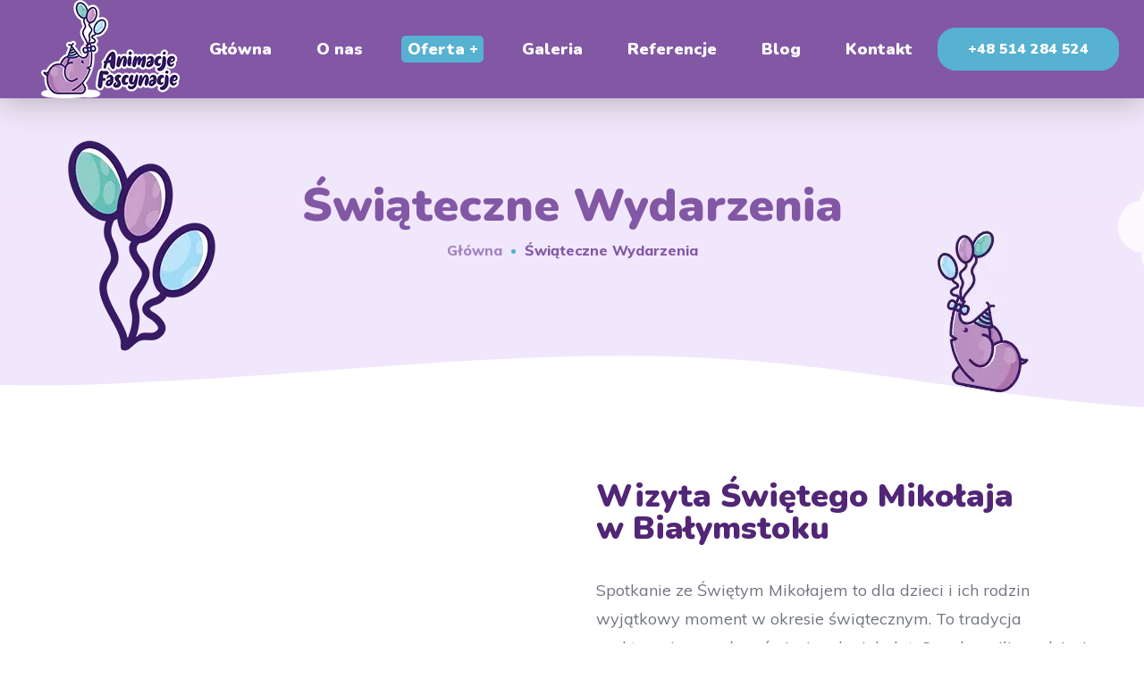

--- FILE ---
content_type: text/html; charset=UTF-8
request_url: https://animacjefascynacje.pl/wizyta-swietego-mikolaja/
body_size: 80817
content:
<!DOCTYPE html>
<html lang="pl-PL">
<head>
<meta charset="utf-8"><meta http-equiv="Content-Type" content="text/html; charset=UTF-8">
<meta name="viewport" content="width=device-width, initial-scale=1, maximum-scale=1">
<meta http-equiv="X-UA-Compatible" content="IE=Edge">
<script type="text/phast">if(typeof WebFontConfig==="undefined"){WebFontConfig=new Object();}
WebFontConfig['google']={families:['Muli:400,600,700,800','Nunito:900,200,300,400,600,700,800,900,200italic,300italic,400italic,600italic,700italic,800italic,900italic']};(function(){var wf=document.createElement('script');wf.src='https://ajax.googleapis.com/ajax/libs/webfont/1.5.3/webfont.js';wf.type='text/javascript';wf.async='true';var s=document.getElementsByTagName('script')[0];s.parentNode.insertBefore(wf,s);})();</script>
<meta name='robots' content='index, follow, max-image-preview:large, max-snippet:-1, max-video-preview:-1' />

<title>Imprezy świąteczne - Wizyta Świętego Mikołaja - Białystok</title>
<link rel="canonical" href="https://animacjefascynacje.pl/wizyta-swietego-mikolaja/" />
<meta property="og:locale" content="pl_PL" />
<meta property="og:type" content="article" />
<meta property="og:title" content="Imprezy świąteczne - Wizyta Świętego Mikołaja - Białystok" />
<meta property="og:description" content="Wizyta Świętego Mikołajaw Białymstoku Spotkanie ze Świętym Mikołajem to dla dzieci i ich rodzin wyjątkowy moment w okresie świątecznym. To tradycja praktycznie na całym świecie od wielu lat. Co roku miliony dzieci czekają na tajemniczą osobę w czerwonym stroju z długą brodą oraz worem pełnym prezentów. Nasz Święty Mikołaj w towarzystwie Elfa bardzo chętnie odwiedzi [&hellip;]" />
<meta property="og:url" content="https://animacjefascynacje.pl/wizyta-swietego-mikolaja/" />
<meta property="og:site_name" content="Animacje Fascynacje" />
<meta property="article:modified_time" content="2023-10-27T10:30:14+00:00" />
<meta property="og:image" content="https://animacjefascynacje.pl/wp-content/uploads/2023/10/wizyta-mikolaja-do-wynajecia-bialystok.webp" />
<meta name="twitter:card" content="summary_large_image" />
<meta name="twitter:label1" content="Szacowany czas czytania" />
<meta name="twitter:data1" content="8 minut" />
<script type="application/ld+json" class="yoast-schema-graph">{"@context":"https://schema.org","@graph":[{"@type":"WebPage","@id":"https://animacjefascynacje.pl/wizyta-swietego-mikolaja/","url":"https://animacjefascynacje.pl/wizyta-swietego-mikolaja/","name":"Imprezy świąteczne - Wizyta Świętego Mikołaja - Białystok","isPartOf":{"@id":"https://animacjefascynacje.pl/#website"},"primaryImageOfPage":{"@id":"https://animacjefascynacje.pl/wizyta-swietego-mikolaja/#primaryimage"},"image":{"@id":"https://animacjefascynacje.pl/wizyta-swietego-mikolaja/#primaryimage"},"thumbnailUrl":"https://animacjefascynacje.pl/wp-content/uploads/2023/10/wizyta-mikolaja-do-wynajecia-bialystok.webp","datePublished":"2020-01-31T07:52:44+00:00","dateModified":"2023-10-27T10:30:14+00:00","breadcrumb":{"@id":"https://animacjefascynacje.pl/wizyta-swietego-mikolaja/#breadcrumb"},"inLanguage":"pl-PL","potentialAction":[{"@type":"ReadAction","target":["https://animacjefascynacje.pl/wizyta-swietego-mikolaja/"]}]},{"@type":"ImageObject","inLanguage":"pl-PL","@id":"https://animacjefascynacje.pl/wizyta-swietego-mikolaja/#primaryimage","url":"https://animacjefascynacje.pl/wp-content/uploads/2023/10/wizyta-mikolaja-do-wynajecia-bialystok.webp","contentUrl":"https://animacjefascynacje.pl/wp-content/uploads/2023/10/wizyta-mikolaja-do-wynajecia-bialystok.webp","width":600,"height":480,"caption":"świąteczne spotkania i eventy firmowe dla pracowników i ich rodzin wraz z wizytą Świętego Mikołaja"},{"@type":"BreadcrumbList","@id":"https://animacjefascynacje.pl/wizyta-swietego-mikolaja/#breadcrumb","itemListElement":[{"@type":"ListItem","position":1,"name":"Strona główna","item":"https://animacjefascynacje.pl/"},{"@type":"ListItem","position":2,"name":"Świąteczne wydarzenia"}]},{"@type":"WebSite","@id":"https://animacjefascynacje.pl/#website","url":"https://animacjefascynacje.pl/","name":"Animacje Fascynacje","description":"","potentialAction":[{"@type":"SearchAction","target":{"@type":"EntryPoint","urlTemplate":"https://animacjefascynacje.pl/?s={search_term_string}"},"query-input":{"@type":"PropertyValueSpecification","valueRequired":true,"valueName":"search_term_string"}}],"inLanguage":"pl-PL"}]}</script>

<link rel="alternate" type="application/rss+xml" title="Animacje Fascynacje &raquo; Kanał z wpisami" href="https://animacjefascynacje.pl/feed/" />
<link rel="alternate" type="application/rss+xml" title="Animacje Fascynacje &raquo; Kanał z komentarzami" href="https://animacjefascynacje.pl/comments/feed/" />
<script data-phast-original-type="text/javascript" type="text/phast">window._wpemojiSettings={"baseUrl":"https:\/\/s.w.org\/images\/core\/emoji\/15.0.3\/72x72\/","ext":".png","svgUrl":"https:\/\/s.w.org\/images\/core\/emoji\/15.0.3\/svg\/","svgExt":".svg","source":{"concatemoji":"https:\/\/animacjefascynacje.pl\/wp-includes\/js\/wp-emoji-release.min.js?ver=402e6d730d4acbcb4cc1084618491f57"}};

!function(i,n){var o,s,e;function c(e){try{var t={supportTests:e,timestamp:(new Date).valueOf()};sessionStorage.setItem(o,JSON.stringify(t))}catch(e){}}function p(e,t,n){e.clearRect(0,0,e.canvas.width,e.canvas.height),e.fillText(t,0,0);var t=new Uint32Array(e.getImageData(0,0,e.canvas.width,e.canvas.height).data),r=(e.clearRect(0,0,e.canvas.width,e.canvas.height),e.fillText(n,0,0),new Uint32Array(e.getImageData(0,0,e.canvas.width,e.canvas.height).data));return t.every(function(e,t){return e===r[t]})}function u(e,t,n){switch(t){case"flag":return n(e,"\ud83c\udff3\ufe0f\u200d\u26a7\ufe0f","\ud83c\udff3\ufe0f\u200b\u26a7\ufe0f")?!1:!n(e,"\ud83c\uddfa\ud83c\uddf3","\ud83c\uddfa\u200b\ud83c\uddf3")&&!n(e,"\ud83c\udff4\udb40\udc67\udb40\udc62\udb40\udc65\udb40\udc6e\udb40\udc67\udb40\udc7f","\ud83c\udff4\u200b\udb40\udc67\u200b\udb40\udc62\u200b\udb40\udc65\u200b\udb40\udc6e\u200b\udb40\udc67\u200b\udb40\udc7f");case"emoji":return!n(e,"\ud83d\udc26\u200d\u2b1b","\ud83d\udc26\u200b\u2b1b")}return!1}function f(e,t,n){var r="undefined"!=typeof WorkerGlobalScope&&self instanceof WorkerGlobalScope?new OffscreenCanvas(300,150):i.createElement("canvas"),a=r.getContext("2d",{willReadFrequently:!0}),o=(a.textBaseline="top",a.font="600 32px Arial",{});return e.forEach(function(e){o[e]=t(a,e,n)}),o}function t(e){var t=i.createElement("script");t.src=e,t.defer=!0,i.head.appendChild(t)}"undefined"!=typeof Promise&&(o="wpEmojiSettingsSupports",s=["flag","emoji"],n.supports={everything:!0,everythingExceptFlag:!0},e=new Promise(function(e){i.addEventListener("DOMContentLoaded",e,{once:!0})}),new Promise(function(t){var n=function(){try{var e=JSON.parse(sessionStorage.getItem(o));if("object"==typeof e&&"number"==typeof e.timestamp&&(new Date).valueOf()<e.timestamp+604800&&"object"==typeof e.supportTests)return e.supportTests}catch(e){}return null}();if(!n){if("undefined"!=typeof Worker&&"undefined"!=typeof OffscreenCanvas&&"undefined"!=typeof URL&&URL.createObjectURL&&"undefined"!=typeof Blob)try{var e="postMessage("+f.toString()+"("+[JSON.stringify(s),u.toString(),p.toString()].join(",")+"));",r=new Blob([e],{type:"text/javascript"}),a=new Worker(URL.createObjectURL(r),{name:"wpTestEmojiSupports"});return void(a.onmessage=function(e){c(n=e.data),a.terminate(),t(n)})}catch(e){}c(n=f(s,u,p))}t(n)}).then(function(e){for(var t in e)n.supports[t]=e[t],n.supports.everything=n.supports.everything&&n.supports[t],"flag"!==t&&(n.supports.everythingExceptFlag=n.supports.everythingExceptFlag&&n.supports[t]);n.supports.everythingExceptFlag=n.supports.everythingExceptFlag&&!n.supports.flag,n.DOMReady=!1,n.readyCallback=function(){n.DOMReady=!0}}).then(function(){return e}).then(function(){var e;n.supports.everything||(n.readyCallback(),(e=n.source||{}).concatemoji?t(e.concatemoji):e.wpemoji&&e.twemoji&&(t(e.twemoji),t(e.wpemoji)))}))}((window,document),window._wpemojiSettings);</script>
<style id="wp-emoji-styles-inline-css">img.wp-smiley,img.emoji{display:inline !important;border:none !important;box-shadow:none !important;height:1em !important;width:1em !important;margin:0 0.07em !important;vertical-align:-0.1em !important;background:none !important;padding:0 !important;}</style>
<style data-phast-original-src="https://animacjefascynacje.pl/wp-includes/css/dist/block-library/style.min.css?ver=402e6d730d4acbcb4cc1084618491f57" data-phast-params='{"ref":"SYLrwcm87O0"}'>@charset "UTF-8";.wp-block-audio :where(figcaption){margin-bottom:1em;margin-top:.5em}:where(.wp-block-button__link){border-radius:9999px;box-shadow:none;padding:calc(.667em + 2px) calc(1.333em + 2px);text-decoration:none}.wp-block-button[style*=text-decoration] .wp-block-button__link{text-decoration:inherit}:root :where(.wp-block-button .wp-block-button__link.is-style-outline),:root :where(.wp-block-button.is-style-outline>.wp-block-button__link){border:2px solid;padding:.667em 1.333em}:root :where(.wp-block-button .wp-block-button__link.is-style-outline:not(.has-text-color)),:root :where(.wp-block-button.is-style-outline>.wp-block-button__link:not(.has-text-color)){color:currentColor}:root :where(.wp-block-button .wp-block-button__link.is-style-outline:not(.has-background)),:root :where(.wp-block-button.is-style-outline>.wp-block-button__link:not(.has-background)){background-color:initial;background-image:none}.wp-block-buttons:not(.is-content-justification-space-between,.is-content-justification-right,.is-content-justification-left,.is-content-justification-center) .wp-block-button.aligncenter{margin-left:auto;margin-right:auto;width:100%}.wp-block-buttons[style*=text-decoration] .wp-block-button,.wp-block-buttons[style*=text-decoration] .wp-block-button__link{text-decoration:inherit}.wp-block-calendar table:where(:not(.has-text-color)){color:#40464d}.wp-block-calendar table:where(:not(.has-text-color)) td,.wp-block-calendar table:where(:not(.has-text-color)) th{border-color:#ddd}:where(.wp-block-calendar table:not(.has-background) th){background:#ddd}@media (max-width:781px){.wp-block-columns:not(.is-not-stacked-on-mobile)>.wp-block-column{flex-basis:100%!important}}@media (min-width:782px){.wp-block-columns:not(.is-not-stacked-on-mobile)>.wp-block-column{flex-basis:0;flex-grow:1}.wp-block-columns:not(.is-not-stacked-on-mobile)>.wp-block-column[style*=flex-basis]{flex-grow:0}}.wp-block-columns.is-not-stacked-on-mobile>.wp-block-column[style*=flex-basis]{flex-grow:0}:where(.wp-block-columns){margin-bottom:1.75em}:where(.wp-block-columns.has-background){padding:1.25em 2.375em}.wp-block-post-comments .comment-form input:not([type=submit]):not([type=checkbox]),.wp-block-post-comments .comment-form textarea{box-sizing:border-box;display:block;width:100%}.wp-block-post-comments .comment-reply-title :where(small){font-size:var(--wp--preset--font-size--medium,smaller);margin-left:.5em}.wp-block-post-comments input:not([type=submit]),.wp-block-post-comments textarea{border:1px solid #949494;font-family:inherit;font-size:1em}.wp-block-post-comments input:not([type=submit]):not([type=checkbox]),.wp-block-post-comments textarea{padding:calc(.667em + 2px)}:where(.wp-block-post-comments input[type=submit]){border:none}.wp-block-comments-pagination .wp-block-comments-pagination-previous-arrow:not(.is-arrow-chevron){transform:scaleX(1)}.wp-block-comments-pagination .wp-block-comments-pagination-next-arrow:not(.is-arrow-chevron){transform:scaleX(1)}.wp-block-cover .has-background-dim:not([class*=-background-color]),.wp-block-cover-image .has-background-dim:not([class*=-background-color]),.wp-block-cover-image.has-background-dim:not([class*=-background-color]),.wp-block-cover.has-background-dim:not([class*=-background-color]){background-color:#000}.wp-block-cover .wp-block-cover__background,.wp-block-cover .wp-block-cover__gradient-background,.wp-block-cover-image .wp-block-cover__background,.wp-block-cover-image .wp-block-cover__gradient-background,.wp-block-cover-image.has-background-dim:not(.has-background-gradient):before,.wp-block-cover.has-background-dim:not(.has-background-gradient):before{bottom:0;left:0;opacity:.5;position:absolute;right:0;top:0;z-index:1}.wp-block-cover-image.has-background-dim.has-background-dim-10 .wp-block-cover__background,.wp-block-cover-image.has-background-dim.has-background-dim-10 .wp-block-cover__gradient-background,.wp-block-cover-image.has-background-dim.has-background-dim-10:not(.has-background-gradient):before,.wp-block-cover.has-background-dim.has-background-dim-10 .wp-block-cover__background,.wp-block-cover.has-background-dim.has-background-dim-10 .wp-block-cover__gradient-background,.wp-block-cover.has-background-dim.has-background-dim-10:not(.has-background-gradient):before{opacity:.1}.wp-block-cover-image.has-background-dim.has-background-dim-20 .wp-block-cover__background,.wp-block-cover-image.has-background-dim.has-background-dim-20 .wp-block-cover__gradient-background,.wp-block-cover-image.has-background-dim.has-background-dim-20:not(.has-background-gradient):before,.wp-block-cover.has-background-dim.has-background-dim-20 .wp-block-cover__background,.wp-block-cover.has-background-dim.has-background-dim-20 .wp-block-cover__gradient-background,.wp-block-cover.has-background-dim.has-background-dim-20:not(.has-background-gradient):before{opacity:.2}.wp-block-cover-image.has-background-dim.has-background-dim-30 .wp-block-cover__background,.wp-block-cover-image.has-background-dim.has-background-dim-30 .wp-block-cover__gradient-background,.wp-block-cover-image.has-background-dim.has-background-dim-30:not(.has-background-gradient):before,.wp-block-cover.has-background-dim.has-background-dim-30 .wp-block-cover__background,.wp-block-cover.has-background-dim.has-background-dim-30 .wp-block-cover__gradient-background,.wp-block-cover.has-background-dim.has-background-dim-30:not(.has-background-gradient):before{opacity:.3}.wp-block-cover-image.has-background-dim.has-background-dim-40 .wp-block-cover__background,.wp-block-cover-image.has-background-dim.has-background-dim-40 .wp-block-cover__gradient-background,.wp-block-cover-image.has-background-dim.has-background-dim-40:not(.has-background-gradient):before,.wp-block-cover.has-background-dim.has-background-dim-40 .wp-block-cover__background,.wp-block-cover.has-background-dim.has-background-dim-40 .wp-block-cover__gradient-background,.wp-block-cover.has-background-dim.has-background-dim-40:not(.has-background-gradient):before{opacity:.4}.wp-block-cover-image.has-background-dim.has-background-dim-50 .wp-block-cover__background,.wp-block-cover-image.has-background-dim.has-background-dim-50 .wp-block-cover__gradient-background,.wp-block-cover-image.has-background-dim.has-background-dim-50:not(.has-background-gradient):before,.wp-block-cover.has-background-dim.has-background-dim-50 .wp-block-cover__background,.wp-block-cover.has-background-dim.has-background-dim-50 .wp-block-cover__gradient-background,.wp-block-cover.has-background-dim.has-background-dim-50:not(.has-background-gradient):before{opacity:.5}.wp-block-cover-image.has-background-dim.has-background-dim-60 .wp-block-cover__background,.wp-block-cover-image.has-background-dim.has-background-dim-60 .wp-block-cover__gradient-background,.wp-block-cover-image.has-background-dim.has-background-dim-60:not(.has-background-gradient):before,.wp-block-cover.has-background-dim.has-background-dim-60 .wp-block-cover__background,.wp-block-cover.has-background-dim.has-background-dim-60 .wp-block-cover__gradient-background,.wp-block-cover.has-background-dim.has-background-dim-60:not(.has-background-gradient):before{opacity:.6}.wp-block-cover-image.has-background-dim.has-background-dim-70 .wp-block-cover__background,.wp-block-cover-image.has-background-dim.has-background-dim-70 .wp-block-cover__gradient-background,.wp-block-cover-image.has-background-dim.has-background-dim-70:not(.has-background-gradient):before,.wp-block-cover.has-background-dim.has-background-dim-70 .wp-block-cover__background,.wp-block-cover.has-background-dim.has-background-dim-70 .wp-block-cover__gradient-background,.wp-block-cover.has-background-dim.has-background-dim-70:not(.has-background-gradient):before{opacity:.7}.wp-block-cover-image.has-background-dim.has-background-dim-80 .wp-block-cover__background,.wp-block-cover-image.has-background-dim.has-background-dim-80 .wp-block-cover__gradient-background,.wp-block-cover-image.has-background-dim.has-background-dim-80:not(.has-background-gradient):before,.wp-block-cover.has-background-dim.has-background-dim-80 .wp-block-cover__background,.wp-block-cover.has-background-dim.has-background-dim-80 .wp-block-cover__gradient-background,.wp-block-cover.has-background-dim.has-background-dim-80:not(.has-background-gradient):before{opacity:.8}.wp-block-cover-image.has-background-dim.has-background-dim-90 .wp-block-cover__background,.wp-block-cover-image.has-background-dim.has-background-dim-90 .wp-block-cover__gradient-background,.wp-block-cover-image.has-background-dim.has-background-dim-90:not(.has-background-gradient):before,.wp-block-cover.has-background-dim.has-background-dim-90 .wp-block-cover__background,.wp-block-cover.has-background-dim.has-background-dim-90 .wp-block-cover__gradient-background,.wp-block-cover.has-background-dim.has-background-dim-90:not(.has-background-gradient):before{opacity:.9}.wp-block-cover-image.has-background-dim.has-background-dim-100 .wp-block-cover__background,.wp-block-cover-image.has-background-dim.has-background-dim-100 .wp-block-cover__gradient-background,.wp-block-cover-image.has-background-dim.has-background-dim-100:not(.has-background-gradient):before,.wp-block-cover.has-background-dim.has-background-dim-100 .wp-block-cover__background,.wp-block-cover.has-background-dim.has-background-dim-100 .wp-block-cover__gradient-background,.wp-block-cover.has-background-dim.has-background-dim-100:not(.has-background-gradient):before{opacity:1}@supports (-webkit-touch-callout:inherit){}:where(.wp-block-cover-image:not(.has-text-color)),:where(.wp-block-cover:not(.has-text-color)){color:#fff}:where(.wp-block-cover-image.is-light:not(.has-text-color)),:where(.wp-block-cover.is-light:not(.has-text-color)){color:#000}:root :where(.wp-block-cover h1:not(.has-text-color)),:root :where(.wp-block-cover h2:not(.has-text-color)),:root :where(.wp-block-cover h3:not(.has-text-color)),:root :where(.wp-block-cover h4:not(.has-text-color)),:root :where(.wp-block-cover h5:not(.has-text-color)),:root :where(.wp-block-cover h6:not(.has-text-color)),:root :where(.wp-block-cover p:not(.has-text-color)){color:inherit}.wp-block-embed.alignleft,.wp-block-embed.alignright,.wp-block[data-align=left]>[data-type="core/embed"],.wp-block[data-align=right]>[data-type="core/embed"]{max-width:360px;width:100%}.wp-block-embed.alignleft .wp-block-embed__wrapper,.wp-block-embed.alignright .wp-block-embed__wrapper,.wp-block[data-align=left]>[data-type="core/embed"] .wp-block-embed__wrapper,.wp-block[data-align=right]>[data-type="core/embed"] .wp-block-embed__wrapper{min-width:280px}.wp-block-embed :where(figcaption){margin-bottom:1em;margin-top:.5em}.wp-block-file:not(.wp-element-button){font-size:.8em}:where(.wp-block-file){margin-bottom:1.5em}:where(.wp-block-file__button){border-radius:2em;display:inline-block;padding:.5em 1em}:where(.wp-block-file__button):is(a):active,:where(.wp-block-file__button):is(a):focus,:where(.wp-block-file__button):is(a):hover,:where(.wp-block-file__button):is(a):visited{box-shadow:none;color:#fff;opacity:.85;text-decoration:none}.wp-block-form-input__label:has(input[type=checkbox]){flex-direction:row-reverse;width:-moz-fit-content;width:fit-content}.wp-block-form-input__input[type=date],.wp-block-form-input__input[type=datetime-local],.wp-block-form-input__input[type=datetime],.wp-block-form-input__input[type=email],.wp-block-form-input__input[type=month],.wp-block-form-input__input[type=number],.wp-block-form-input__input[type=password],.wp-block-form-input__input[type=search],.wp-block-form-input__input[type=tel],.wp-block-form-input__input[type=text],.wp-block-form-input__input[type=time],.wp-block-form-input__input[type=url],.wp-block-form-input__input[type=week]{border:1px solid;line-height:2;min-height:2em}.blocks-gallery-grid:not(.has-nested-images),.wp-block-gallery:not(.has-nested-images){display:flex;flex-wrap:wrap;list-style-type:none;margin:0;padding:0}.blocks-gallery-grid:not(.has-nested-images) .blocks-gallery-image,.blocks-gallery-grid:not(.has-nested-images) .blocks-gallery-item,.wp-block-gallery:not(.has-nested-images) .blocks-gallery-image,.wp-block-gallery:not(.has-nested-images) .blocks-gallery-item{display:flex;flex-direction:column;flex-grow:1;justify-content:center;margin:0 1em 1em 0;position:relative;width:calc(50% - 1em)}.blocks-gallery-grid:not(.has-nested-images) .blocks-gallery-image:nth-of-type(2n),.blocks-gallery-grid:not(.has-nested-images) .blocks-gallery-item:nth-of-type(2n),.wp-block-gallery:not(.has-nested-images) .blocks-gallery-image:nth-of-type(2n),.wp-block-gallery:not(.has-nested-images) .blocks-gallery-item:nth-of-type(2n){margin-right:0}.blocks-gallery-grid:not(.has-nested-images) .blocks-gallery-image figure,.blocks-gallery-grid:not(.has-nested-images) .blocks-gallery-item figure,.wp-block-gallery:not(.has-nested-images) .blocks-gallery-image figure,.wp-block-gallery:not(.has-nested-images) .blocks-gallery-item figure{align-items:flex-end;display:flex;height:100%;justify-content:flex-start;margin:0}.blocks-gallery-grid:not(.has-nested-images) .blocks-gallery-image img,.blocks-gallery-grid:not(.has-nested-images) .blocks-gallery-item img,.wp-block-gallery:not(.has-nested-images) .blocks-gallery-image img,.wp-block-gallery:not(.has-nested-images) .blocks-gallery-item img{display:block;height:auto;max-width:100%;width:auto}.blocks-gallery-grid:not(.has-nested-images) .blocks-gallery-image figcaption,.blocks-gallery-grid:not(.has-nested-images) .blocks-gallery-item figcaption,.wp-block-gallery:not(.has-nested-images) .blocks-gallery-image figcaption,.wp-block-gallery:not(.has-nested-images) .blocks-gallery-item figcaption{background:linear-gradient(0deg,#000000b3,#0000004d 70%,#0000);bottom:0;box-sizing:border-box;color:#fff;font-size:.8em;margin:0;max-height:100%;overflow:auto;padding:3em .77em .7em;position:absolute;text-align:center;width:100%;z-index:2}.blocks-gallery-grid:not(.has-nested-images) .blocks-gallery-image figcaption img,.blocks-gallery-grid:not(.has-nested-images) .blocks-gallery-item figcaption img,.wp-block-gallery:not(.has-nested-images) .blocks-gallery-image figcaption img,.wp-block-gallery:not(.has-nested-images) .blocks-gallery-item figcaption img{display:inline}.blocks-gallery-grid:not(.has-nested-images) figcaption,.wp-block-gallery:not(.has-nested-images) figcaption{flex-grow:1}.blocks-gallery-grid:not(.has-nested-images).is-cropped .blocks-gallery-image a,.blocks-gallery-grid:not(.has-nested-images).is-cropped .blocks-gallery-image img,.blocks-gallery-grid:not(.has-nested-images).is-cropped .blocks-gallery-item a,.blocks-gallery-grid:not(.has-nested-images).is-cropped .blocks-gallery-item img,.wp-block-gallery:not(.has-nested-images).is-cropped .blocks-gallery-image a,.wp-block-gallery:not(.has-nested-images).is-cropped .blocks-gallery-image img,.wp-block-gallery:not(.has-nested-images).is-cropped .blocks-gallery-item a,.wp-block-gallery:not(.has-nested-images).is-cropped .blocks-gallery-item img{flex:1;height:100%;object-fit:cover;width:100%}.blocks-gallery-grid:not(.has-nested-images).columns-1 .blocks-gallery-image,.blocks-gallery-grid:not(.has-nested-images).columns-1 .blocks-gallery-item,.wp-block-gallery:not(.has-nested-images).columns-1 .blocks-gallery-image,.wp-block-gallery:not(.has-nested-images).columns-1 .blocks-gallery-item{margin-right:0;width:100%}@media (min-width:600px){.blocks-gallery-grid:not(.has-nested-images).columns-3 .blocks-gallery-image,.blocks-gallery-grid:not(.has-nested-images).columns-3 .blocks-gallery-item,.wp-block-gallery:not(.has-nested-images).columns-3 .blocks-gallery-image,.wp-block-gallery:not(.has-nested-images).columns-3 .blocks-gallery-item{margin-right:1em;width:calc(33.33333% - .66667em)}.blocks-gallery-grid:not(.has-nested-images).columns-4 .blocks-gallery-image,.blocks-gallery-grid:not(.has-nested-images).columns-4 .blocks-gallery-item,.wp-block-gallery:not(.has-nested-images).columns-4 .blocks-gallery-image,.wp-block-gallery:not(.has-nested-images).columns-4 .blocks-gallery-item{margin-right:1em;width:calc(25% - .75em)}.blocks-gallery-grid:not(.has-nested-images).columns-5 .blocks-gallery-image,.blocks-gallery-grid:not(.has-nested-images).columns-5 .blocks-gallery-item,.wp-block-gallery:not(.has-nested-images).columns-5 .blocks-gallery-image,.wp-block-gallery:not(.has-nested-images).columns-5 .blocks-gallery-item{margin-right:1em;width:calc(20% - .8em)}.blocks-gallery-grid:not(.has-nested-images).columns-6 .blocks-gallery-image,.blocks-gallery-grid:not(.has-nested-images).columns-6 .blocks-gallery-item,.wp-block-gallery:not(.has-nested-images).columns-6 .blocks-gallery-image,.wp-block-gallery:not(.has-nested-images).columns-6 .blocks-gallery-item{margin-right:1em;width:calc(16.66667% - .83333em)}.blocks-gallery-grid:not(.has-nested-images).columns-7 .blocks-gallery-image,.blocks-gallery-grid:not(.has-nested-images).columns-7 .blocks-gallery-item,.wp-block-gallery:not(.has-nested-images).columns-7 .blocks-gallery-image,.wp-block-gallery:not(.has-nested-images).columns-7 .blocks-gallery-item{margin-right:1em;width:calc(14.28571% - .85714em)}.blocks-gallery-grid:not(.has-nested-images).columns-8 .blocks-gallery-image,.blocks-gallery-grid:not(.has-nested-images).columns-8 .blocks-gallery-item,.wp-block-gallery:not(.has-nested-images).columns-8 .blocks-gallery-image,.wp-block-gallery:not(.has-nested-images).columns-8 .blocks-gallery-item{margin-right:1em;width:calc(12.5% - .875em)}.blocks-gallery-grid:not(.has-nested-images).columns-1 .blocks-gallery-image:nth-of-type(1n),.blocks-gallery-grid:not(.has-nested-images).columns-1 .blocks-gallery-item:nth-of-type(1n),.blocks-gallery-grid:not(.has-nested-images).columns-2 .blocks-gallery-image:nth-of-type(2n),.blocks-gallery-grid:not(.has-nested-images).columns-2 .blocks-gallery-item:nth-of-type(2n),.blocks-gallery-grid:not(.has-nested-images).columns-3 .blocks-gallery-image:nth-of-type(3n),.blocks-gallery-grid:not(.has-nested-images).columns-3 .blocks-gallery-item:nth-of-type(3n),.blocks-gallery-grid:not(.has-nested-images).columns-4 .blocks-gallery-image:nth-of-type(4n),.blocks-gallery-grid:not(.has-nested-images).columns-4 .blocks-gallery-item:nth-of-type(4n),.blocks-gallery-grid:not(.has-nested-images).columns-5 .blocks-gallery-image:nth-of-type(5n),.blocks-gallery-grid:not(.has-nested-images).columns-5 .blocks-gallery-item:nth-of-type(5n),.blocks-gallery-grid:not(.has-nested-images).columns-6 .blocks-gallery-image:nth-of-type(6n),.blocks-gallery-grid:not(.has-nested-images).columns-6 .blocks-gallery-item:nth-of-type(6n),.blocks-gallery-grid:not(.has-nested-images).columns-7 .blocks-gallery-image:nth-of-type(7n),.blocks-gallery-grid:not(.has-nested-images).columns-7 .blocks-gallery-item:nth-of-type(7n),.blocks-gallery-grid:not(.has-nested-images).columns-8 .blocks-gallery-image:nth-of-type(8n),.blocks-gallery-grid:not(.has-nested-images).columns-8 .blocks-gallery-item:nth-of-type(8n),.wp-block-gallery:not(.has-nested-images).columns-1 .blocks-gallery-image:nth-of-type(1n),.wp-block-gallery:not(.has-nested-images).columns-1 .blocks-gallery-item:nth-of-type(1n),.wp-block-gallery:not(.has-nested-images).columns-2 .blocks-gallery-image:nth-of-type(2n),.wp-block-gallery:not(.has-nested-images).columns-2 .blocks-gallery-item:nth-of-type(2n),.wp-block-gallery:not(.has-nested-images).columns-3 .blocks-gallery-image:nth-of-type(3n),.wp-block-gallery:not(.has-nested-images).columns-3 .blocks-gallery-item:nth-of-type(3n),.wp-block-gallery:not(.has-nested-images).columns-4 .blocks-gallery-image:nth-of-type(4n),.wp-block-gallery:not(.has-nested-images).columns-4 .blocks-gallery-item:nth-of-type(4n),.wp-block-gallery:not(.has-nested-images).columns-5 .blocks-gallery-image:nth-of-type(5n),.wp-block-gallery:not(.has-nested-images).columns-5 .blocks-gallery-item:nth-of-type(5n),.wp-block-gallery:not(.has-nested-images).columns-6 .blocks-gallery-image:nth-of-type(6n),.wp-block-gallery:not(.has-nested-images).columns-6 .blocks-gallery-item:nth-of-type(6n),.wp-block-gallery:not(.has-nested-images).columns-7 .blocks-gallery-image:nth-of-type(7n),.wp-block-gallery:not(.has-nested-images).columns-7 .blocks-gallery-item:nth-of-type(7n),.wp-block-gallery:not(.has-nested-images).columns-8 .blocks-gallery-image:nth-of-type(8n),.wp-block-gallery:not(.has-nested-images).columns-8 .blocks-gallery-item:nth-of-type(8n){margin-right:0}}.blocks-gallery-grid:not(.has-nested-images) .blocks-gallery-image:last-child,.blocks-gallery-grid:not(.has-nested-images) .blocks-gallery-item:last-child,.wp-block-gallery:not(.has-nested-images) .blocks-gallery-image:last-child,.wp-block-gallery:not(.has-nested-images) .blocks-gallery-item:last-child{margin-right:0}.blocks-gallery-grid:not(.has-nested-images).alignleft,.blocks-gallery-grid:not(.has-nested-images).alignright,.wp-block-gallery:not(.has-nested-images).alignleft,.wp-block-gallery:not(.has-nested-images).alignright{max-width:420px;width:100%}.blocks-gallery-grid:not(.has-nested-images).aligncenter .blocks-gallery-item figure,.wp-block-gallery:not(.has-nested-images).aligncenter .blocks-gallery-item figure{justify-content:center}.wp-block-gallery:not(.is-cropped) .blocks-gallery-item{align-self:flex-start}.wp-block-gallery.has-nested-images figure.wp-block-image:not(#individual-image){margin:0;width:calc(50% - var(--wp--style--unstable-gallery-gap,16px)/2)}.wp-block-gallery.has-nested-images:not(.is-cropped) figure.wp-block-image:not(#individual-image){margin-bottom:auto;margin-top:0}.wp-block-gallery.has-nested-images.is-cropped figure.wp-block-image:not(#individual-image){align-self:inherit}.wp-block-gallery.has-nested-images.is-cropped figure.wp-block-image:not(#individual-image)>a,.wp-block-gallery.has-nested-images.is-cropped figure.wp-block-image:not(#individual-image)>div:not(.components-drop-zone){display:flex}.wp-block-gallery.has-nested-images.is-cropped figure.wp-block-image:not(#individual-image) a,.wp-block-gallery.has-nested-images.is-cropped figure.wp-block-image:not(#individual-image) img{flex:1 0 0%;height:100%;object-fit:cover;width:100%}.wp-block-gallery.has-nested-images.columns-1 figure.wp-block-image:not(#individual-image){width:100%}@media (min-width:600px){.wp-block-gallery.has-nested-images.columns-3 figure.wp-block-image:not(#individual-image){width:calc(33.33333% - var(--wp--style--unstable-gallery-gap,16px)*.66667)}.wp-block-gallery.has-nested-images.columns-4 figure.wp-block-image:not(#individual-image){width:calc(25% - var(--wp--style--unstable-gallery-gap,16px)*.75)}.wp-block-gallery.has-nested-images.columns-5 figure.wp-block-image:not(#individual-image){width:calc(20% - var(--wp--style--unstable-gallery-gap,16px)*.8)}.wp-block-gallery.has-nested-images.columns-6 figure.wp-block-image:not(#individual-image){width:calc(16.66667% - var(--wp--style--unstable-gallery-gap,16px)*.83333)}.wp-block-gallery.has-nested-images.columns-7 figure.wp-block-image:not(#individual-image){width:calc(14.28571% - var(--wp--style--unstable-gallery-gap,16px)*.85714)}.wp-block-gallery.has-nested-images.columns-8 figure.wp-block-image:not(#individual-image){width:calc(12.5% - var(--wp--style--unstable-gallery-gap,16px)*.875)}.wp-block-gallery.has-nested-images.columns-default figure.wp-block-image:not(#individual-image){width:calc(33.33% - var(--wp--style--unstable-gallery-gap,16px)*.66667)}.wp-block-gallery.has-nested-images.columns-default figure.wp-block-image:not(#individual-image):first-child:nth-last-child(2),.wp-block-gallery.has-nested-images.columns-default figure.wp-block-image:not(#individual-image):first-child:nth-last-child(2)~figure.wp-block-image:not(#individual-image){width:calc(50% - var(--wp--style--unstable-gallery-gap,16px)*.5)}.wp-block-gallery.has-nested-images.columns-default figure.wp-block-image:not(#individual-image):first-child:last-child{width:100%}}:where(.wp-block-group.wp-block-group-is-layout-constrained){position:relative}h1.has-text-align-left[style*=writing-mode]:where([style*=vertical-lr]),h1.has-text-align-right[style*=writing-mode]:where([style*=vertical-rl]),h2.has-text-align-left[style*=writing-mode]:where([style*=vertical-lr]),h2.has-text-align-right[style*=writing-mode]:where([style*=vertical-rl]),h3.has-text-align-left[style*=writing-mode]:where([style*=vertical-lr]),h3.has-text-align-right[style*=writing-mode]:where([style*=vertical-rl]),h4.has-text-align-left[style*=writing-mode]:where([style*=vertical-lr]),h4.has-text-align-right[style*=writing-mode]:where([style*=vertical-rl]),h5.has-text-align-left[style*=writing-mode]:where([style*=vertical-lr]),h5.has-text-align-right[style*=writing-mode]:where([style*=vertical-rl]),h6.has-text-align-left[style*=writing-mode]:where([style*=vertical-lr]),h6.has-text-align-right[style*=writing-mode]:where([style*=vertical-rl]){rotate:180deg}.wp-block-image[style*=border-radius] img,.wp-block-image[style*=border-radius]>a{border-radius:inherit}.wp-block-image :where(figcaption){margin-bottom:1em;margin-top:.5em}@supports ((-webkit-mask-image:none) or (mask-image:none)) or (-webkit-mask-image:none){}:root :where(.wp-block-image.is-style-rounded img,.wp-block-image .is-style-rounded img){border-radius:9999px}.wp-lightbox-container button:focus,.wp-lightbox-container button:hover,.wp-lightbox-container button:not(:hover):not(:active):not(.has-background){background-color:#5a5a5a40;border:none}.wp-lightbox-overlay .close-button:focus,.wp-lightbox-overlay .close-button:hover,.wp-lightbox-overlay .close-button:not(:hover):not(:active):not(.has-background){background:none;border:none}.wp-lightbox-overlay.show-closing-animation:not(.active){animation:turn-off-visibility .35s both}.wp-lightbox-overlay.show-closing-animation:not(.active) img{animation:turn-off-visibility .25s both}@media (prefers-reduced-motion:no-preference){.wp-lightbox-overlay.zoom.show-closing-animation:not(.active){animation:none}.wp-lightbox-overlay.zoom.show-closing-animation:not(.active) .lightbox-image-container{animation:lightbox-zoom-out .4s}.wp-lightbox-overlay.zoom.show-closing-animation:not(.active) .lightbox-image-container img{animation:none}.wp-lightbox-overlay.zoom.show-closing-animation:not(.active) .scrim{animation:turn-off-visibility .4s forwards}}@keyframes turn-on-visibility{0%{opacity:0}to{opacity:1}}@keyframes turn-off-visibility{0%{opacity:1;visibility:visible}99%{opacity:0;visibility:visible}to{opacity:0;visibility:hidden}}@keyframes lightbox-zoom-in{0%{transform:translate(calc((-100vw + var(--wp--lightbox-scrollbar-width))/2 + var(--wp--lightbox-initial-left-position)),calc(-50vh + var(--wp--lightbox-initial-top-position))) scale(var(--wp--lightbox-scale))}to{transform:translate(-50%,-50%) scale(1)}}@keyframes lightbox-zoom-out{0%{transform:translate(-50%,-50%) scale(1);visibility:visible}99%{visibility:visible}to{transform:translate(calc((-100vw + var(--wp--lightbox-scrollbar-width))/2 + var(--wp--lightbox-initial-left-position)),calc(-50vh + var(--wp--lightbox-initial-top-position))) scale(var(--wp--lightbox-scale));visibility:hidden}}:where(.wp-block-latest-comments:not([style*=line-height] .wp-block-latest-comments__comment)){line-height:1.1}:where(.wp-block-latest-comments:not([style*=line-height] .wp-block-latest-comments__comment-excerpt p)){line-height:1.8}.has-dates :where(.wp-block-latest-comments:not([style*=line-height])),.has-excerpts :where(.wp-block-latest-comments:not([style*=line-height])){line-height:1.5}.wp-block-latest-comments[class*=-font-size] a,.wp-block-latest-comments[style*=font-size] a{font-size:inherit}@media (min-width:600px){.wp-block-latest-posts.columns-2 li:nth-child(2n){margin-right:0}.wp-block-latest-posts.columns-3 li:nth-child(3n){margin-right:0}.wp-block-latest-posts.columns-4 li:nth-child(4n){margin-right:0}.wp-block-latest-posts.columns-5 li:nth-child(5n){margin-right:0}.wp-block-latest-posts.columns-6 li:nth-child(6n){margin-right:0}}:root :where(.wp-block-latest-posts.is-grid){padding:0}:root :where(.wp-block-latest-posts.wp-block-latest-posts__list){padding-left:0}ol,ul{box-sizing:border-box}:root :where(ul.has-background,ol.has-background){padding:1.25em 2.375em}.wp-block-navigation :where(a),.wp-block-navigation :where(a:active),.wp-block-navigation :where(a:focus){text-decoration:none}.wp-block-navigation .has-child .wp-block-navigation-submenu__toggle[aria-expanded=true]~.wp-block-navigation__submenu-container,.wp-block-navigation .has-child:not(.open-on-click):hover>.wp-block-navigation__submenu-container,.wp-block-navigation .has-child:not(.open-on-click):not(.open-on-hover-click):focus-within>.wp-block-navigation__submenu-container{height:auto;min-width:200px;opacity:1;overflow:visible;visibility:visible;width:auto}.wp-block-navigation-item.open-on-click button.wp-block-navigation-item__content:not(.wp-block-navigation-submenu__toggle){padding:0}:where(.wp-block-navigation.has-background .wp-block-navigation-item a:not(.wp-element-button)),:where(.wp-block-navigation.has-background .wp-block-navigation-submenu a:not(.wp-element-button)){padding:.5em 1em}:where(.wp-block-navigation .wp-block-navigation__submenu-container .wp-block-navigation-item a:not(.wp-element-button)),:where(.wp-block-navigation .wp-block-navigation__submenu-container .wp-block-navigation-submenu a:not(.wp-element-button)),:where(.wp-block-navigation .wp-block-navigation__submenu-container .wp-block-navigation-submenu button.wp-block-navigation-item__content),:where(.wp-block-navigation .wp-block-navigation__submenu-container .wp-block-pages-list__item button.wp-block-navigation-item__content){padding:.5em 1em}.wp-block-navigation:not(.has-background) .wp-block-navigation__submenu-container{background-color:#fff;border:1px solid #00000026}.wp-block-navigation:not(.has-text-color) .wp-block-navigation__submenu-container{color:#000}@keyframes overlay-menu__fade-in-animation{0%{opacity:0;transform:translateY(.5em)}to{opacity:1;transform:translateY(0)}}.wp-block-navigation__responsive-container :where(.wp-block-navigation-item a){color:inherit}.wp-block-navigation__responsive-container:not(.is-menu-open.is-menu-open){background-color:inherit!important;color:inherit!important}@media (min-width:600px){.wp-block-navigation__responsive-container:not(.hidden-by-default):not(.is-menu-open){background-color:inherit;display:block;position:relative;width:100%;z-index:auto}.wp-block-navigation__responsive-container:not(.hidden-by-default):not(.is-menu-open) .wp-block-navigation__responsive-container-close{display:none}}.wp-block-navigation:not(.has-background) .wp-block-navigation__responsive-container.is-menu-open{background-color:#fff}.wp-block-navigation:not(.has-text-color) .wp-block-navigation__responsive-container.is-menu-open{color:#000}@media (min-width:600px){.wp-block-navigation__responsive-container-open:not(.always-shown){display:none}}.has-drop-cap:not(:focus):first-letter{float:left;font-size:8.4em;font-style:normal;font-weight:100;line-height:.68;margin:.05em .1em 0 0;text-transform:uppercase}body.rtl .has-drop-cap:not(:focus):first-letter{float:none;margin-left:.1em}:root :where(p.has-background){padding:1.25em 2.375em}:where(p.has-text-color:not(.has-link-color)) a{color:inherit}p.has-text-align-left[style*="writing-mode:vertical-lr"],p.has-text-align-right[style*="writing-mode:vertical-rl"]{rotate:180deg}:where(.wp-block-post-comments-form) input:not([type=submit]),:where(.wp-block-post-comments-form) textarea{border:1px solid #949494;font-family:inherit;font-size:1em}:where(.wp-block-post-comments-form) input:where(:not([type=submit]):not([type=checkbox])),:where(.wp-block-post-comments-form) textarea{padding:calc(.667em + 2px)}.wp-block-post-comments-form[style*=font-weight] :where(.comment-reply-title){font-weight:inherit}.wp-block-post-comments-form[style*=font-family] :where(.comment-reply-title){font-family:inherit}.wp-block-post-comments-form[class*=-font-size] :where(.comment-reply-title),.wp-block-post-comments-form[style*=font-size] :where(.comment-reply-title){font-size:inherit}.wp-block-post-comments-form[style*=line-height] :where(.comment-reply-title){line-height:inherit}.wp-block-post-comments-form[style*=font-style] :where(.comment-reply-title){font-style:inherit}.wp-block-post-comments-form[style*=letter-spacing] :where(.comment-reply-title){letter-spacing:inherit}.wp-block-post-comments-form input[type=submit]{box-shadow:none;cursor:pointer;display:inline-block;overflow-wrap:break-word;text-align:center}.wp-block-post-comments-form .comment-form input:not([type=submit]):not([type=checkbox]):not([type=hidden]),.wp-block-post-comments-form .comment-form textarea{box-sizing:border-box;display:block;width:100%}.wp-block-post-comments-form .comment-reply-title :where(small){font-size:var(--wp--preset--font-size--medium,smaller);margin-left:.5em}:where(.wp-block-post-excerpt){margin-bottom:var(--wp--style--block-gap);margin-top:var(--wp--style--block-gap)}.wp-block-post-featured-image :where(img){box-sizing:border-box;height:auto;max-width:100%;vertical-align:bottom;width:100%}.wp-block-post-featured-image:where(.alignleft,.alignright){width:100%}.wp-block-post-navigation-link .wp-block-post-navigation-link__arrow-previous:not(.is-arrow-chevron){transform:scaleX(1)}.wp-block-post-navigation-link .wp-block-post-navigation-link__arrow-next:not(.is-arrow-chevron){transform:scaleX(1)}.wp-block-post-navigation-link.has-text-align-left[style*="writing-mode:vertical-lr"],.wp-block-post-navigation-link.has-text-align-right[style*="writing-mode:vertical-rl"]{rotate:180deg}:where(.wp-block-preformatted.has-background){padding:1.25em 2.375em}.wp-block-query-pagination .wp-block-query-pagination-previous-arrow:not(.is-arrow-chevron){transform:scaleX(1)}.wp-block-query-pagination .wp-block-query-pagination-next-arrow:not(.is-arrow-chevron){transform:scaleX(1)}.wp-block-quote.is-large:where(:not(.is-style-plain)),.wp-block-quote.is-style-large:where(:not(.is-style-plain)){margin-bottom:1em;padding:0 1em}.wp-block-quote.is-large:where(:not(.is-style-plain)) p,.wp-block-quote.is-style-large:where(:not(.is-style-plain)) p{font-size:1.5em;font-style:italic;line-height:1.6}.wp-block-quote.is-large:where(:not(.is-style-plain)) cite,.wp-block-quote.is-large:where(:not(.is-style-plain)) footer,.wp-block-quote.is-style-large:where(:not(.is-style-plain)) cite,.wp-block-quote.is-style-large:where(:not(.is-style-plain)) footer{font-size:1.125em;text-align:right}.wp-block-read-more:where(:not([style*=text-decoration])){text-decoration:none}.wp-block-read-more:where(:not([style*=text-decoration])):active,.wp-block-read-more:where(:not([style*=text-decoration])):focus{text-decoration:none}:where(.wp-block-search__button){border:1px solid #ccc;padding:6px 10px}.wp-block-search.wp-block-search__button-only .wp-block-search__button[aria-expanded=true]{max-width:calc(100% - 100px)}:where(.wp-block-search__input){font-family:inherit;font-size:inherit;font-style:inherit;font-weight:inherit;letter-spacing:inherit;line-height:inherit;text-transform:inherit}:where(.wp-block-search__button-inside .wp-block-search__inside-wrapper){border:1px solid #949494;box-sizing:border-box;padding:4px}:where(.wp-block-search__button-inside .wp-block-search__inside-wrapper) .wp-block-search__input{border:none;border-radius:0;padding:0 4px}:where(.wp-block-search__button-inside .wp-block-search__inside-wrapper) .wp-block-search__input:focus{outline:none}:where(.wp-block-search__button-inside .wp-block-search__inside-wrapper) :where(.wp-block-search__button){padding:4px 8px}.wp-block[data-align=right] .wp-block-search.wp-block-search__button-only .wp-block-search__inside-wrapper{float:right}:root :where(.wp-block-separator.is-style-dots){height:auto;line-height:1;text-align:center}:root :where(.wp-block-separator.is-style-dots):before{color:currentColor;content:"···";font-family:serif;font-size:1.5em;letter-spacing:2em;padding-left:2em}:root :where(.wp-block-site-logo.is-style-rounded){border-radius:9999px}:root :where(.wp-block-site-title a){color:inherit}.wp-block-social-links .wp-social-link span:not(.screen-reader-text){font-size:.65em;margin-left:.5em;margin-right:.5em}:where(.wp-block-social-links:not(.is-style-logos-only)) .wp-social-link{background-color:#f0f0f0;color:#444}:where(.wp-block-social-links:not(.is-style-logos-only)) .wp-social-link-amazon{background-color:#f90;color:#fff}:where(.wp-block-social-links:not(.is-style-logos-only)) .wp-social-link-bandcamp{background-color:#1ea0c3;color:#fff}:where(.wp-block-social-links:not(.is-style-logos-only)) .wp-social-link-behance{background-color:#0757fe;color:#fff}:where(.wp-block-social-links:not(.is-style-logos-only)) .wp-social-link-bluesky{background-color:#0a7aff;color:#fff}:where(.wp-block-social-links:not(.is-style-logos-only)) .wp-social-link-codepen{background-color:#1e1f26;color:#fff}:where(.wp-block-social-links:not(.is-style-logos-only)) .wp-social-link-deviantart{background-color:#02e49b;color:#fff}:where(.wp-block-social-links:not(.is-style-logos-only)) .wp-social-link-dribbble{background-color:#e94c89;color:#fff}:where(.wp-block-social-links:not(.is-style-logos-only)) .wp-social-link-dropbox{background-color:#4280ff;color:#fff}:where(.wp-block-social-links:not(.is-style-logos-only)) .wp-social-link-etsy{background-color:#f45800;color:#fff}:where(.wp-block-social-links:not(.is-style-logos-only)) .wp-social-link-facebook{background-color:#1778f2;color:#fff}:where(.wp-block-social-links:not(.is-style-logos-only)) .wp-social-link-fivehundredpx{background-color:#000;color:#fff}:where(.wp-block-social-links:not(.is-style-logos-only)) .wp-social-link-flickr{background-color:#0461dd;color:#fff}:where(.wp-block-social-links:not(.is-style-logos-only)) .wp-social-link-foursquare{background-color:#e65678;color:#fff}:where(.wp-block-social-links:not(.is-style-logos-only)) .wp-social-link-github{background-color:#24292d;color:#fff}:where(.wp-block-social-links:not(.is-style-logos-only)) .wp-social-link-goodreads{background-color:#eceadd;color:#382110}:where(.wp-block-social-links:not(.is-style-logos-only)) .wp-social-link-google{background-color:#ea4434;color:#fff}:where(.wp-block-social-links:not(.is-style-logos-only)) .wp-social-link-gravatar{background-color:#1d4fc4;color:#fff}:where(.wp-block-social-links:not(.is-style-logos-only)) .wp-social-link-instagram{background-color:#f00075;color:#fff}:where(.wp-block-social-links:not(.is-style-logos-only)) .wp-social-link-lastfm{background-color:#e21b24;color:#fff}:where(.wp-block-social-links:not(.is-style-logos-only)) .wp-social-link-linkedin{background-color:#0d66c2;color:#fff}:where(.wp-block-social-links:not(.is-style-logos-only)) .wp-social-link-mastodon{background-color:#3288d4;color:#fff}:where(.wp-block-social-links:not(.is-style-logos-only)) .wp-social-link-medium{background-color:#000;color:#fff}:where(.wp-block-social-links:not(.is-style-logos-only)) .wp-social-link-meetup{background-color:#f6405f;color:#fff}:where(.wp-block-social-links:not(.is-style-logos-only)) .wp-social-link-patreon{background-color:#000;color:#fff}:where(.wp-block-social-links:not(.is-style-logos-only)) .wp-social-link-pinterest{background-color:#e60122;color:#fff}:where(.wp-block-social-links:not(.is-style-logos-only)) .wp-social-link-pocket{background-color:#ef4155;color:#fff}:where(.wp-block-social-links:not(.is-style-logos-only)) .wp-social-link-reddit{background-color:#ff4500;color:#fff}:where(.wp-block-social-links:not(.is-style-logos-only)) .wp-social-link-skype{background-color:#0478d7;color:#fff}:where(.wp-block-social-links:not(.is-style-logos-only)) .wp-social-link-snapchat{background-color:#fefc00;color:#fff;stroke:#000}:where(.wp-block-social-links:not(.is-style-logos-only)) .wp-social-link-soundcloud{background-color:#ff5600;color:#fff}:where(.wp-block-social-links:not(.is-style-logos-only)) .wp-social-link-spotify{background-color:#1bd760;color:#fff}:where(.wp-block-social-links:not(.is-style-logos-only)) .wp-social-link-telegram{background-color:#2aabee;color:#fff}:where(.wp-block-social-links:not(.is-style-logos-only)) .wp-social-link-threads{background-color:#000;color:#fff}:where(.wp-block-social-links:not(.is-style-logos-only)) .wp-social-link-tiktok{background-color:#000;color:#fff}:where(.wp-block-social-links:not(.is-style-logos-only)) .wp-social-link-tumblr{background-color:#011835;color:#fff}:where(.wp-block-social-links:not(.is-style-logos-only)) .wp-social-link-twitch{background-color:#6440a4;color:#fff}:where(.wp-block-social-links:not(.is-style-logos-only)) .wp-social-link-twitter{background-color:#1da1f2;color:#fff}:where(.wp-block-social-links:not(.is-style-logos-only)) .wp-social-link-vimeo{background-color:#1eb7ea;color:#fff}:where(.wp-block-social-links:not(.is-style-logos-only)) .wp-social-link-vk{background-color:#4680c2;color:#fff}:where(.wp-block-social-links:not(.is-style-logos-only)) .wp-social-link-wordpress{background-color:#3499cd;color:#fff}:where(.wp-block-social-links:not(.is-style-logos-only)) .wp-social-link-whatsapp{background-color:#25d366;color:#fff}:where(.wp-block-social-links:not(.is-style-logos-only)) .wp-social-link-x{background-color:#000;color:#fff}:where(.wp-block-social-links:not(.is-style-logos-only)) .wp-social-link-yelp{background-color:#d32422;color:#fff}:where(.wp-block-social-links:not(.is-style-logos-only)) .wp-social-link-youtube{background-color:red;color:#fff}:where(.wp-block-social-links.is-style-logos-only) .wp-social-link{background:none}:where(.wp-block-social-links.is-style-logos-only) .wp-social-link svg{height:1.25em;width:1.25em}:where(.wp-block-social-links.is-style-logos-only) .wp-social-link-amazon{color:#f90}:where(.wp-block-social-links.is-style-logos-only) .wp-social-link-bandcamp{color:#1ea0c3}:where(.wp-block-social-links.is-style-logos-only) .wp-social-link-behance{color:#0757fe}:where(.wp-block-social-links.is-style-logos-only) .wp-social-link-bluesky{color:#0a7aff}:where(.wp-block-social-links.is-style-logos-only) .wp-social-link-codepen{color:#1e1f26}:where(.wp-block-social-links.is-style-logos-only) .wp-social-link-deviantart{color:#02e49b}:where(.wp-block-social-links.is-style-logos-only) .wp-social-link-dribbble{color:#e94c89}:where(.wp-block-social-links.is-style-logos-only) .wp-social-link-dropbox{color:#4280ff}:where(.wp-block-social-links.is-style-logos-only) .wp-social-link-etsy{color:#f45800}:where(.wp-block-social-links.is-style-logos-only) .wp-social-link-facebook{color:#1778f2}:where(.wp-block-social-links.is-style-logos-only) .wp-social-link-fivehundredpx{color:#000}:where(.wp-block-social-links.is-style-logos-only) .wp-social-link-flickr{color:#0461dd}:where(.wp-block-social-links.is-style-logos-only) .wp-social-link-foursquare{color:#e65678}:where(.wp-block-social-links.is-style-logos-only) .wp-social-link-github{color:#24292d}:where(.wp-block-social-links.is-style-logos-only) .wp-social-link-goodreads{color:#382110}:where(.wp-block-social-links.is-style-logos-only) .wp-social-link-google{color:#ea4434}:where(.wp-block-social-links.is-style-logos-only) .wp-social-link-gravatar{color:#1d4fc4}:where(.wp-block-social-links.is-style-logos-only) .wp-social-link-instagram{color:#f00075}:where(.wp-block-social-links.is-style-logos-only) .wp-social-link-lastfm{color:#e21b24}:where(.wp-block-social-links.is-style-logos-only) .wp-social-link-linkedin{color:#0d66c2}:where(.wp-block-social-links.is-style-logos-only) .wp-social-link-mastodon{color:#3288d4}:where(.wp-block-social-links.is-style-logos-only) .wp-social-link-medium{color:#000}:where(.wp-block-social-links.is-style-logos-only) .wp-social-link-meetup{color:#f6405f}:where(.wp-block-social-links.is-style-logos-only) .wp-social-link-patreon{color:#000}:where(.wp-block-social-links.is-style-logos-only) .wp-social-link-pinterest{color:#e60122}:where(.wp-block-social-links.is-style-logos-only) .wp-social-link-pocket{color:#ef4155}:where(.wp-block-social-links.is-style-logos-only) .wp-social-link-reddit{color:#ff4500}:where(.wp-block-social-links.is-style-logos-only) .wp-social-link-skype{color:#0478d7}:where(.wp-block-social-links.is-style-logos-only) .wp-social-link-snapchat{color:#fff;stroke:#000}:where(.wp-block-social-links.is-style-logos-only) .wp-social-link-soundcloud{color:#ff5600}:where(.wp-block-social-links.is-style-logos-only) .wp-social-link-spotify{color:#1bd760}:where(.wp-block-social-links.is-style-logos-only) .wp-social-link-telegram{color:#2aabee}:where(.wp-block-social-links.is-style-logos-only) .wp-social-link-threads{color:#000}:where(.wp-block-social-links.is-style-logos-only) .wp-social-link-tiktok{color:#000}:where(.wp-block-social-links.is-style-logos-only) .wp-social-link-tumblr{color:#011835}:where(.wp-block-social-links.is-style-logos-only) .wp-social-link-twitch{color:#6440a4}:where(.wp-block-social-links.is-style-logos-only) .wp-social-link-twitter{color:#1da1f2}:where(.wp-block-social-links.is-style-logos-only) .wp-social-link-vimeo{color:#1eb7ea}:where(.wp-block-social-links.is-style-logos-only) .wp-social-link-vk{color:#4680c2}:where(.wp-block-social-links.is-style-logos-only) .wp-social-link-whatsapp{color:#25d366}:where(.wp-block-social-links.is-style-logos-only) .wp-social-link-wordpress{color:#3499cd}:where(.wp-block-social-links.is-style-logos-only) .wp-social-link-x{color:#000}:where(.wp-block-social-links.is-style-logos-only) .wp-social-link-yelp{color:#d32422}:where(.wp-block-social-links.is-style-logos-only) .wp-social-link-youtube{color:red}:root :where(.wp-block-social-links .wp-social-link a){padding:.25em}:root :where(.wp-block-social-links.is-style-logos-only .wp-social-link a){padding:0}:root :where(.wp-block-social-links.is-style-pill-shape .wp-social-link a){padding-left:.66667em;padding-right:.66667em}.wp-block-social-links:not(.has-icon-color):not(.has-icon-background-color) .wp-social-link-snapchat .wp-block-social-link-label{color:#000}:root :where(.wp-block-tag-cloud.is-style-outline){display:flex;flex-wrap:wrap;gap:1ch}:root :where(.wp-block-tag-cloud.is-style-outline a){border:1px solid;font-size:unset!important;margin-right:0;padding:1ch 2ch;text-decoration:none!important}.wp-block-table.is-style-stripes tbody tr:nth-child(odd){background-color:#f0f0f0}.wp-block-table.is-style-stripes.has-subtle-light-gray-background-color tbody tr:nth-child(odd){background-color:#f3f4f5}.wp-block-table.is-style-stripes.has-subtle-pale-green-background-color tbody tr:nth-child(odd){background-color:#e9fbe5}.wp-block-table.is-style-stripes.has-subtle-pale-blue-background-color tbody tr:nth-child(odd){background-color:#e7f5fe}.wp-block-table.is-style-stripes.has-subtle-pale-pink-background-color tbody tr:nth-child(odd){background-color:#fcf0ef}.wp-block-table table[style*=border-top-color] tr:first-child,.wp-block-table table[style*=border-top-color] tr:first-child td,.wp-block-table table[style*=border-top-color] tr:first-child th,.wp-block-table table[style*=border-top-color]>*,.wp-block-table table[style*=border-top-color]>* td,.wp-block-table table[style*=border-top-color]>* th{border-top-color:inherit}.wp-block-table table[style*=border-top-color] tr:not(:first-child){border-top-color:initial}.wp-block-table table[style*=border-right-color] td:last-child,.wp-block-table table[style*=border-right-color] th,.wp-block-table table[style*=border-right-color] tr,.wp-block-table table[style*=border-right-color]>*{border-right-color:inherit}.wp-block-table table[style*=border-bottom-color] tr:last-child,.wp-block-table table[style*=border-bottom-color] tr:last-child td,.wp-block-table table[style*=border-bottom-color] tr:last-child th,.wp-block-table table[style*=border-bottom-color]>*,.wp-block-table table[style*=border-bottom-color]>* td,.wp-block-table table[style*=border-bottom-color]>* th{border-bottom-color:inherit}.wp-block-table table[style*=border-bottom-color] tr:not(:last-child){border-bottom-color:initial}.wp-block-table table[style*=border-left-color] td:first-child,.wp-block-table table[style*=border-left-color] th,.wp-block-table table[style*=border-left-color] tr,.wp-block-table table[style*=border-left-color]>*{border-left-color:inherit}.wp-block-table table[style*=border-style] td,.wp-block-table table[style*=border-style] th,.wp-block-table table[style*=border-style] tr,.wp-block-table table[style*=border-style]>*{border-style:inherit}.wp-block-table table[style*=border-width] td,.wp-block-table table[style*=border-width] th,.wp-block-table table[style*=border-width] tr,.wp-block-table table[style*=border-width]>*{border-style:inherit;border-width:inherit}:where(.wp-block-term-description){margin-bottom:var(--wp--style--block-gap);margin-top:var(--wp--style--block-gap)}:where(pre.wp-block-verse){font-family:inherit}@supports (position:sticky){}.wp-block-video :where(figcaption){margin-bottom:1em;margin-top:.5em}a[data-fn].fn{counter-increment:footnotes;display:inline-flex;font-size:smaller;text-decoration:none;text-indent:-9999999px;vertical-align:super}a[data-fn].fn:after{content:"[" counter(footnotes) "]";float:left;text-indent:0}:root{--wp--preset--font-size--normal:16px;--wp--preset--font-size--huge:42px}#end-resizable-editor-section{display:none}html :where(.has-border-color){border-style:solid}html :where([style*=border-top-color]){border-top-style:solid}html :where([style*=border-right-color]){border-right-style:solid}html :where([style*=border-bottom-color]){border-bottom-style:solid}html :where([style*=border-left-color]){border-left-style:solid}html :where([style*=border-width]){border-style:solid}html :where([style*=border-top-width]){border-top-style:solid}html :where([style*=border-right-width]){border-right-style:solid}html :where([style*=border-bottom-width]){border-bottom-style:solid}html :where([style*=border-left-width]){border-left-style:solid}html :where(img[class*=wp-image-]){height:auto;max-width:100%}:where(figure){margin:0 0 1em}html :where(.is-position-sticky){--wp-admin--admin-bar--position-offset:var(--wp-admin--admin-bar--height,0px)}@media screen and (max-width:600px){html :where(.is-position-sticky){--wp-admin--admin-bar--position-offset:0px}}</style>
<style id="classic-theme-styles-inline-css">.wp-block-button__link{color:#fff;background-color:#32373c;border-radius:9999px;box-shadow:none;text-decoration:none;padding:calc(.667em + 2px) calc(1.333em + 2px);font-size:1.125em}.wp-block-file__button{background:#32373c;color:#fff;text-decoration:none}</style>
<style id="global-styles-inline-css">:root{--wp--preset--aspect-ratio--square:1;--wp--preset--aspect-ratio--4-3:4/3;--wp--preset--aspect-ratio--3-4:3/4;--wp--preset--aspect-ratio--3-2:3/2;--wp--preset--aspect-ratio--2-3:2/3;--wp--preset--aspect-ratio--16-9:16/9;--wp--preset--aspect-ratio--9-16:9/16;--wp--preset--color--black:#000000;--wp--preset--color--cyan-bluish-gray:#abb8c3;--wp--preset--color--white:#ffffff;--wp--preset--color--pale-pink:#f78da7;--wp--preset--color--vivid-red:#cf2e2e;--wp--preset--color--luminous-vivid-orange:#ff6900;--wp--preset--color--luminous-vivid-amber:#fcb900;--wp--preset--color--light-green-cyan:#7bdcb5;--wp--preset--color--vivid-green-cyan:#00d084;--wp--preset--color--pale-cyan-blue:#8ed1fc;--wp--preset--color--vivid-cyan-blue:#0693e3;--wp--preset--color--vivid-purple:#9b51e0;--wp--preset--gradient--vivid-cyan-blue-to-vivid-purple:linear-gradient(135deg,rgba(6,147,227,1) 0%,rgb(155,81,224) 100%);--wp--preset--gradient--light-green-cyan-to-vivid-green-cyan:linear-gradient(135deg,rgb(122,220,180) 0%,rgb(0,208,130) 100%);--wp--preset--gradient--luminous-vivid-amber-to-luminous-vivid-orange:linear-gradient(135deg,rgba(252,185,0,1) 0%,rgba(255,105,0,1) 100%);--wp--preset--gradient--luminous-vivid-orange-to-vivid-red:linear-gradient(135deg,rgba(255,105,0,1) 0%,rgb(207,46,46) 100%);--wp--preset--gradient--very-light-gray-to-cyan-bluish-gray:linear-gradient(135deg,rgb(238,238,238) 0%,rgb(169,184,195) 100%);--wp--preset--gradient--cool-to-warm-spectrum:linear-gradient(135deg,rgb(74,234,220) 0%,rgb(151,120,209) 20%,rgb(207,42,186) 40%,rgb(238,44,130) 60%,rgb(251,105,98) 80%,rgb(254,248,76) 100%);--wp--preset--gradient--blush-light-purple:linear-gradient(135deg,rgb(255,206,236) 0%,rgb(152,150,240) 100%);--wp--preset--gradient--blush-bordeaux:linear-gradient(135deg,rgb(254,205,165) 0%,rgb(254,45,45) 50%,rgb(107,0,62) 100%);--wp--preset--gradient--luminous-dusk:linear-gradient(135deg,rgb(255,203,112) 0%,rgb(199,81,192) 50%,rgb(65,88,208) 100%);--wp--preset--gradient--pale-ocean:linear-gradient(135deg,rgb(255,245,203) 0%,rgb(182,227,212) 50%,rgb(51,167,181) 100%);--wp--preset--gradient--electric-grass:linear-gradient(135deg,rgb(202,248,128) 0%,rgb(113,206,126) 100%);--wp--preset--gradient--midnight:linear-gradient(135deg,rgb(2,3,129) 0%,rgb(40,116,252) 100%);--wp--preset--font-size--small:13px;--wp--preset--font-size--medium:20px;--wp--preset--font-size--large:36px;--wp--preset--font-size--x-large:42px;--wp--preset--spacing--20:0.44rem;--wp--preset--spacing--30:0.67rem;--wp--preset--spacing--40:1rem;--wp--preset--spacing--50:1.5rem;--wp--preset--spacing--60:2.25rem;--wp--preset--spacing--70:3.38rem;--wp--preset--spacing--80:5.06rem;--wp--preset--shadow--natural:6px 6px 9px rgba(0,0,0,0.2);--wp--preset--shadow--deep:12px 12px 50px rgba(0,0,0,0.4);--wp--preset--shadow--sharp:6px 6px 0px rgba(0,0,0,0.2);--wp--preset--shadow--outlined:6px 6px 0px -3px rgba(255,255,255,1),6px 6px rgba(0,0,0,1);--wp--preset--shadow--crisp:6px 6px 0px rgba(0,0,0,1);}:where(.is-layout-flex){gap:0.5em;}:where(.is-layout-grid){gap:0.5em;}body .is-layout-flex{display:flex;}.is-layout-flex{flex-wrap:wrap;align-items:center;}.is-layout-flex > :is(*,div){margin:0;}body .is-layout-grid{display:grid;}.is-layout-grid > :is(*,div){margin:0;}:where(.wp-block-columns.is-layout-flex){gap:2em;}:where(.wp-block-columns.is-layout-grid){gap:2em;}:where(.wp-block-post-template.is-layout-flex){gap:1.25em;}:where(.wp-block-post-template.is-layout-grid){gap:1.25em;}.has-black-color{color:var(--wp--preset--color--black) !important;}.has-cyan-bluish-gray-color{color:var(--wp--preset--color--cyan-bluish-gray) !important;}.has-white-color{color:var(--wp--preset--color--white) !important;}.has-pale-pink-color{color:var(--wp--preset--color--pale-pink) !important;}.has-vivid-red-color{color:var(--wp--preset--color--vivid-red) !important;}.has-luminous-vivid-orange-color{color:var(--wp--preset--color--luminous-vivid-orange) !important;}.has-luminous-vivid-amber-color{color:var(--wp--preset--color--luminous-vivid-amber) !important;}.has-light-green-cyan-color{color:var(--wp--preset--color--light-green-cyan) !important;}.has-vivid-green-cyan-color{color:var(--wp--preset--color--vivid-green-cyan) !important;}.has-pale-cyan-blue-color{color:var(--wp--preset--color--pale-cyan-blue) !important;}.has-vivid-cyan-blue-color{color:var(--wp--preset--color--vivid-cyan-blue) !important;}.has-vivid-purple-color{color:var(--wp--preset--color--vivid-purple) !important;}.has-black-background-color{background-color:var(--wp--preset--color--black) !important;}.has-cyan-bluish-gray-background-color{background-color:var(--wp--preset--color--cyan-bluish-gray) !important;}.has-white-background-color{background-color:var(--wp--preset--color--white) !important;}.has-pale-pink-background-color{background-color:var(--wp--preset--color--pale-pink) !important;}.has-vivid-red-background-color{background-color:var(--wp--preset--color--vivid-red) !important;}.has-luminous-vivid-orange-background-color{background-color:var(--wp--preset--color--luminous-vivid-orange) !important;}.has-luminous-vivid-amber-background-color{background-color:var(--wp--preset--color--luminous-vivid-amber) !important;}.has-light-green-cyan-background-color{background-color:var(--wp--preset--color--light-green-cyan) !important;}.has-vivid-green-cyan-background-color{background-color:var(--wp--preset--color--vivid-green-cyan) !important;}.has-pale-cyan-blue-background-color{background-color:var(--wp--preset--color--pale-cyan-blue) !important;}.has-vivid-cyan-blue-background-color{background-color:var(--wp--preset--color--vivid-cyan-blue) !important;}.has-vivid-purple-background-color{background-color:var(--wp--preset--color--vivid-purple) !important;}.has-black-border-color{border-color:var(--wp--preset--color--black) !important;}.has-cyan-bluish-gray-border-color{border-color:var(--wp--preset--color--cyan-bluish-gray) !important;}.has-white-border-color{border-color:var(--wp--preset--color--white) !important;}.has-pale-pink-border-color{border-color:var(--wp--preset--color--pale-pink) !important;}.has-vivid-red-border-color{border-color:var(--wp--preset--color--vivid-red) !important;}.has-luminous-vivid-orange-border-color{border-color:var(--wp--preset--color--luminous-vivid-orange) !important;}.has-luminous-vivid-amber-border-color{border-color:var(--wp--preset--color--luminous-vivid-amber) !important;}.has-light-green-cyan-border-color{border-color:var(--wp--preset--color--light-green-cyan) !important;}.has-vivid-green-cyan-border-color{border-color:var(--wp--preset--color--vivid-green-cyan) !important;}.has-pale-cyan-blue-border-color{border-color:var(--wp--preset--color--pale-cyan-blue) !important;}.has-vivid-cyan-blue-border-color{border-color:var(--wp--preset--color--vivid-cyan-blue) !important;}.has-vivid-purple-border-color{border-color:var(--wp--preset--color--vivid-purple) !important;}.has-vivid-cyan-blue-to-vivid-purple-gradient-background{background:var(--wp--preset--gradient--vivid-cyan-blue-to-vivid-purple) !important;}.has-light-green-cyan-to-vivid-green-cyan-gradient-background{background:var(--wp--preset--gradient--light-green-cyan-to-vivid-green-cyan) !important;}.has-luminous-vivid-amber-to-luminous-vivid-orange-gradient-background{background:var(--wp--preset--gradient--luminous-vivid-amber-to-luminous-vivid-orange) !important;}.has-luminous-vivid-orange-to-vivid-red-gradient-background{background:var(--wp--preset--gradient--luminous-vivid-orange-to-vivid-red) !important;}.has-very-light-gray-to-cyan-bluish-gray-gradient-background{background:var(--wp--preset--gradient--very-light-gray-to-cyan-bluish-gray) !important;}.has-cool-to-warm-spectrum-gradient-background{background:var(--wp--preset--gradient--cool-to-warm-spectrum) !important;}.has-blush-light-purple-gradient-background{background:var(--wp--preset--gradient--blush-light-purple) !important;}.has-blush-bordeaux-gradient-background{background:var(--wp--preset--gradient--blush-bordeaux) !important;}.has-luminous-dusk-gradient-background{background:var(--wp--preset--gradient--luminous-dusk) !important;}.has-pale-ocean-gradient-background{background:var(--wp--preset--gradient--pale-ocean) !important;}.has-electric-grass-gradient-background{background:var(--wp--preset--gradient--electric-grass) !important;}.has-midnight-gradient-background{background:var(--wp--preset--gradient--midnight) !important;}.has-small-font-size{font-size:var(--wp--preset--font-size--small) !important;}.has-medium-font-size{font-size:var(--wp--preset--font-size--medium) !important;}.has-large-font-size{font-size:var(--wp--preset--font-size--large) !important;}.has-x-large-font-size{font-size:var(--wp--preset--font-size--x-large) !important;}:where(.wp-block-post-template.is-layout-flex){gap:1.25em;}:where(.wp-block-post-template.is-layout-grid){gap:1.25em;}:where(.wp-block-columns.is-layout-flex){gap:2em;}:where(.wp-block-columns.is-layout-grid){gap:2em;}:root :where(.wp-block-pullquote){font-size:1.5em;line-height:1.6;}</style>
<style data-phast-original-src="https://animacjefascynacje.pl/wp-content/plugins/contact-form-7/includes/css/styles.css?ver=6.0.2" data-phast-params='{"ref":"g6pt7UE4fYI"}'>@keyframes spin{from{transform:rotate(0deg);}to{transform:rotate(360deg);}}@keyframes blink{from{opacity:0;}50%{opacity:1;}to{opacity:0;}}.wpcf7 input[type="file"]{cursor:pointer;}.wpcf7 input[type="file"]:disabled{cursor:default;}.wpcf7 input[type="url"],.wpcf7 input[type="email"],.wpcf7 input[type="tel"]{direction:ltr;}</style>
<style data-phast-original-src="https://animacjefascynacje.pl/wp-content/plugins/cookie-notice/css/front.min.css?ver=2.5.5" data-phast-params='{"ref":"9xcmNez-UvY"}'>#cookie-notice,#cookie-notice .cn-button:not(.cn-button-custom){font-family:-apple-system,BlinkMacSystemFont,Arial,Roboto,"Helvetica Neue",sans-serif;font-weight:400;font-size:13px;text-align:center}#cookie-notice{position:fixed;min-width:100%;height:auto;z-index:100000;letter-spacing:0;line-height:20px;left:0}#cookie-notice,#cookie-notice *{-webkit-box-sizing:border-box;-moz-box-sizing:border-box;box-sizing:border-box}#cookie-notice .cookie-notice-container{display:block}#cookie-notice.cookie-notice-hidden .cookie-notice-container{display:none}.cn-position-bottom{bottom:0}.cookie-notice-container{padding:15px 30px;text-align:center;width:100%;z-index:2}.cn-close-icon{position:absolute;right:15px;top:50%;margin-top:-10px;width:15px;height:15px;opacity:.5;padding:10px;outline:0;cursor:pointer}.cn-close-icon:hover{opacity:1}.cn-close-icon:after,.cn-close-icon:before{position:absolute;content:' ';height:15px;width:2px;top:3px;background-color:grey}.cn-close-icon:before{transform:rotate(45deg)}.cn-close-icon:after{transform:rotate(-45deg)}#cookie-notice .cn-button{margin:0 0 0 10px;display:inline-block}#cookie-notice .cn-button:not(.cn-button-custom){letter-spacing:.25px;margin:0 0 0 10px;text-transform:none;display:inline-block;cursor:pointer;touch-action:manipulation;white-space:nowrap;outline:0;box-shadow:none;text-shadow:none;border:none;-webkit-border-radius:3px;-moz-border-radius:3px;border-radius:3px;text-decoration:none;padding:8.5px 10px;line-height:1;color:inherit}.cn-text-container{margin:0 0 6px}.cn-buttons-container,.cn-text-container{display:inline-block}@-webkit-keyframes fadeIn{from{opacity:0}to{opacity:1}}@keyframes fadeIn{from{opacity:0}to{opacity:1}}@-webkit-keyframes fadeOut{from{opacity:1}to{opacity:0}}@keyframes fadeOut{from{opacity:1}to{opacity:0}}@-webkit-keyframes slideInUp{from{-webkit-transform:translate3d(0,100%,0);transform:translate3d(0,100%,0);visibility:visible}to{-webkit-transform:translate3d(0,0,0);transform:translate3d(0,0,0)}}@keyframes slideInUp{from{-webkit-transform:translate3d(0,100%,0);transform:translate3d(0,100%,0);visibility:visible}to{-webkit-transform:translate3d(0,0,0);transform:translate3d(0,0,0)}}@-webkit-keyframes slideOutDown{from{-webkit-transform:translate3d(0,0,0);transform:translate3d(0,0,0)}to{visibility:hidden;-webkit-transform:translate3d(0,100%,0);transform:translate3d(0,100%,0)}}@keyframes slideOutDown{from{-webkit-transform:translate3d(0,0,0);transform:translate3d(0,0,0)}to{visibility:hidden;-webkit-transform:translate3d(0,100%,0);transform:translate3d(0,100%,0)}}@-webkit-keyframes slideInDown{from{-webkit-transform:translate3d(0,-100%,0);transform:translate3d(0,-100%,0);visibility:visible}to{-webkit-transform:translate3d(0,0,0);transform:translate3d(0,0,0)}}@keyframes slideInDown{from{-webkit-transform:translate3d(0,-100%,0);transform:translate3d(0,-100%,0);visibility:visible}to{-webkit-transform:translate3d(0,0,0);transform:translate3d(0,0,0)}}@-webkit-keyframes slideOutUp{from{-webkit-transform:translate3d(0,0,0);transform:translate3d(0,0,0)}to{visibility:hidden;-webkit-transform:translate3d(0,-100%,0);transform:translate3d(0,-100%,0)}}@keyframes slideOutUp{from{-webkit-transform:translate3d(0,0,0);transform:translate3d(0,0,0)}to{visibility:hidden;-webkit-transform:translate3d(0,-100%,0);transform:translate3d(0,-100%,0)}}@media all and (max-width:900px){.cookie-notice-container #cn-notice-buttons,.cookie-notice-container #cn-notice-text{display:block}#cookie-notice .cn-button{margin:0 5px 5px}}@media all and (max-width:480px){.cookie-notice-container{padding:15px 25px}}</style>
<style data-phast-original-src="https://animacjefascynacje.pl/wp-content/plugins/revslider/public/assets/css/rs6.css?ver=6.1.3" data-phast-params='{"ref":"DF3Tf8cT18w"}'>#debungcontrolls{z-index:100000;position:fixed;bottom:0px;width:100%;height:auto;background:rgba(0,0,0,0.6);padding:10px;box-sizing:border-box;}rs-debug{z-index:100000;position:fixed;top:0px;width:300px;height:300px;background:rgba(0,0,0,0.6);padding:10px;box-sizing:border-box;color:#fff;font-size:10px;line-height:13px;overflow:scroll;}rs-modal{position:fixed !important;z-index:9999999 !important;pointer-events:none !important;}rs-modal rs-fullwidth-wrap{position:absolute;top:0px;left:0px;height:100%;}rs-modal-cover{width:100%;height:100%;z-index:0;background:transparent;position:absolute;top:0px;left:0px;cursor:pointer;pointer-events:auto}body>rs-modal-cover{position:fixed;z-index:9999995 !important;}rs-sbg-px{pointer-events:none}@font-face{font-display:swap;font-family:'revicons';src:url('https://animacjefascynacje.pl/wp-content/plugins/revslider/public/assets/css/../fonts/revicons/revicons.eot?5510888');src:url('https://animacjefascynacje.pl/wp-content/plugins/revslider/public/assets/css/../fonts/revicons/revicons.eot?5510888#iefix') format('embedded-opentype'),url('https://animacjefascynacje.pl/wp-content/plugins/revslider/public/assets/css/../fonts/revicons/revicons.woff?5510888') format('woff'),url('https://animacjefascynacje.pl/wp-content/plugins/revslider/public/assets/css/../fonts/revicons/revicons.ttf?5510888') format('truetype'),url('https://animacjefascynacje.pl/wp-content/plugins/revslider/public/assets/css/../fonts/revicons/revicons.svg?5510888#revicons') format('svg');font-weight:normal;font-style:normal;}[class^="revicon-"]:before,[class*=" revicon-"]:before{font-family:"revicons";font-style:normal;font-weight:normal;speak:none;display:inline-block;text-decoration:inherit;width:1em;margin-right:.2em;text-align:center;font-variant:normal;text-transform:none;line-height:1em;margin-left:.2em;}rs-module i[class^="fa-"],rs-module i[class*=" fa-"],.rb-modal-wrapper i[class^="fa-"],.rb-modal-wrapper i[class*=" fa-"],#waitaminute i[class^="fa-"],#waitaminute i[class*=" fa-"],#objectlibrary i[class^="fa-"],#objectlibrary i[class*=" fa-"],#rs_overview i[class^="fa-"],#rs_overview i[class*=" fa-"],#rs_overview_menu i[class^="fa-"],#rs_overview_menu i[class*=" fa-"],#builderView i[class^="fa-"],#builderView i[class*=" fa-"]{display:inline-block;font:normal normal normal 14px/1 FontAwesome;font-size:inherit;text-rendering:auto;-webkit-font-smoothing:antialiased;-moz-osx-font-smoothing:grayscale;}rs-module [class^="fa-"]:before,rs-module [class*=" fa-"]:before,.rb-modal-wrapper [class^="fa-"]:before,.rb-modal-wrapper [class*=" fa-"]:before,#rs_overview [class^="fa-"]:before,#rs_overview [class*=" fa-"]:before,#objectlibrary [class^="fa-"]:before,#objectlibrary [class*=" fa-"]:before,#waitaminute [class^="fa-"]:before,#waitaminute [class*=" fa-"]:before,#rs_overview_menu [class^="fa-"]:before,#rs_overview_menu [class*=" fa-"]:before,#builderView [class^="fa-"]:before,#builderView [class*=" fa-"]:before{font-family:FontAwesome;font-style:normal;font-weight:400;speak:none;display:inline-block;text-decoration:inherit;width:auto;margin-right:0;text-align:center;font-variant:normal;text-transform:none;line-height:inherit;margin-left:0;}rs-module-wrap,rs-module-wrap *{box-sizing:border-box;-webkit-tap-highlight-color:rgba(0,0,0,0);}rs-module-wrap{position:relative;z-index:1;width:100%;display:block;}rs-fw-forcer{display:block;width:100%;pointer-events:none;}rs-module{position:relative;overflow:hidden;display:block;}rs-pzimg-wrap,rs-sbg-effectwrap,rs-sbg{display:block;pointer-events:none}rs-sbg-effectwrap{position:absolute;top:0px;left:0px;width:100%;height:100%}rs-sbg-px,rs-sbg-wrap{position:absolute;top:0px;left:0px;z-index:0;width:100%;height:100%;display:block;}a[x-apple-data-detectors]{color:inherit !important;text-decoration:none !important;font-size:inherit !important;font-family:inherit !important;font-weight:inherit !important;line-height:inherit !important;}rs-module a{box-shadow:none;}rs-module img{max-width:none !important;transition:none;margin:0px;padding:0px;border:none;}rs-slides,rs-slide,rs-slide:before{position:absolute;text-indent:0em;top:0px;left:0px;}rs-slide,rs-slide:before{display:block;visibility:hidden;}rs-module rs-layer{opacity:0;position:relative;visibility:hidden;white-space:nowrap;display:block;-webkit-font-smoothing:antialiased !important;-webkit-tap-highlight-color:rgba(0,0,0,0);-moz-osx-font-smoothing:grayscale;z-index:1;}rs-layer-wrap,rs-mask,rs-module-wrap,rs-module img{-moz-user-select:none;-khtml-user-select:none;-webkit-user-select:none;-o-user-select:none;}rs-module rs-mask-wrap *:last-child{margin-bottom:0;}rs-layer,rs-alyer *{outline:none !important;}rs-carousel-wrap{cursor:url(https://animacjefascynacje.pl/wp-content/plugins/revslider/public/assets/css/openhand.cur),move;}rs-carousel-wrap{position:absolute;overflow:hidden;width:100%;height:100%;top:0px;left:0px;}rs-carousel-space{clear:both;display:block;width:100%;height:1px;position:relative;margin-bottom:-1px}rs-px-mask{overflow:hidden;display:block;width:100%;height:100%;position:relative;}rs-module embed,rs-module iframe,rs-module object,rs-module audio,rs-module video{max-width:none !important;border:none;}rs-bg-elem{position:absolute;top:0px;left:0px;width:100%;height:100%;z-index:0;display:block;pointer-events:none;}rs-zone{position:absolute;width:100%;left:0px;box-sizing:border-box;min-height:50px;font-size:0px;}rs-layer-wrap,rs-row-wrap,rs-column,rs-parallax-wrap,rs-mask-wrap,rs-cbg-mask-wrap,rs-loop-wrap{display:block;visibility:hidden}rs-column-wrap>rs-loop-wrap{z-index:1}rs-layer-wrap,rs-mask-wrap,rs-cbg-mask-wrap{transform-style:flat;perspective:10000px;}@-moz-document url-prefix(){rs-layer-wrap,rs-mask-wrap,rs-cbg-mask-wrap{filter:blur(0px);}}rs-mask-wrap{overflow:hidden}rs-fullwidth-wrap{position:relative;width:100%;height:auto;display:block;}rs-layer img{vertical-align:top}rs-row{display:table;position:relative;width:100% !important;table-layout:fixed;box-sizing:border-box;vertical-align:top;height:auto;font-size:0px;}rs-column-wrap{display:table-cell;position:relative;vertical-align:top;height:auto;box-sizing:border-box;font-size:0px;}rs-column{box-sizing:border-box;display:block;position:relative;width:100% !important;height:auto !important;white-space:normal !important;}rs-cbg-mask-wrap{position:absolute;z-index:0;box-sizing:border-box;}rs-column-bg{position:absolute;z-index:0;box-sizing:border-box;width:100%;height:100%;}rs-column rs-loop-wrap,rs-column rs-mask-wrap{text-align:inherit;}rs-column rs-mask-wrap{display:inline-block;}rs-static-layers{position:absolute;z-index:101;top:0px;left:0px;display:block;width:100%;height:100%;pointer-events:none;}rs-bgvideo{position:absolute;top:0px;left:0px;width:100%;height:100%;visibility:hidden;z-index:0;display:block}@supports not (-ms-high-contrast:none){}rs-bgvideo video::-webkit-media-controls-start-playback-button,rs-bgvideo video::-webkit-media-controls,rs-bgvideo audio::-webkit-media-controls{display:none !important;}rs-dotted{background-repeat:repeat;width:100%;height:100%;position:absolute;top:0px;left:0px;z-index:3;display:block;pointer-events:none}rs-sbg-wrap rs-dotted{z-index:31}.rev-burger span:nth-child(2){margin:3px 0;}.quick_style_example_wrap .rev-burger:hover :nth-child(2),#dialog_addbutton .rev-burger:hover :nth-child(2),.open .rev-burger :nth-child(2),.open.rev-burger :nth-child(2){transform:rotate(-45deg);opacity:0;}@keyframes rev-ani-mouse{0%{opacity:1;top:29%;}15%{opacity:1;top:70%;}50%{opacity:0;top:70%;}100%{opacity:0;top:29%;}}.rev-scroll-btn.revs-fulldark,{background:#333;border:none;}rs-progress{visibility:hidden;width:100%;height:5px;background:#000;background:rgba(0,0,0,0.15);position:absolute;z-index:200;top:0px}rs-loader{top:50%;left:50%;z-index:10000;position:absolute;}@keyframes tp-rotateplane{0%{transform:perspective(120px) rotateX(0deg) rotateY(0deg);}50%{transform:perspective(120px) rotateX(-180.1deg) rotateY(0deg);}100%{transform:perspective(120px) rotateX(-180deg) rotateY(-179.9deg);}}@keyframes tp-scaleout{0%{transform:scale(0.0);}100%{transform:scale(1.0);opacity:0;}}@keyframes tp-bouncedelay{0%,80%,100%{transform:scale(0.0);}40%{transform:scale(1.0);}}@keyframes tp-rotate{100%{transform:rotate(360deg);}}@keyframes tp-bounce{0%,100%{transform:scale(0.0);}50%{transform:scale(1.0);}}rs-layer iframe{visibility:hidden;}rs-layer input[type="text"],rs-layer input[type="email"],rs-layer input[type="url"],rs-layer input[type="password"],rs-layer input[type="search"],rs-layer input[type="number"],rs-layer input[type="tel"],rs-layer input[type="range"],rs-layer input[type="date"],rs-layer input[type="month"],rs-layer input[type="week"],rs-layer input[type="time"],rs-layer input[type="datetime"],rs-layer input[type="datetime-local"]{display:inline-block}rs-thumbs-wrap,rs-tabs-wrap,rs-thumbs,rs-thumb,rs-tab,rs-bullet,rs-bullets,rs-navmask,rs-tabs,rs-arrow{display:block;}rs-poster{background-position:center center;background-size:cover;width:100%;height:100%;display:block;position:absolute;top:0px;left:0px;}rs-poster{cursor:pointer;z-index:3;}.rs-layer [class^="pe-7s-"]:before,.rs-layer [class*=" pe-7s-"]:before{width:auto;margin:0;line-height:inherit;box-sizing:inherit;}rs-pzimg-wrap{display:block;}#revsliderlogloglog{padding:15px;color:#fff;position:fixed;top:0px;left:0px;width:200px;height:150px;background:rgba(0,0,0,0.7);z-index:100000;font-size:10px;overflow:scroll;}rs-pzimg-wrap:before,rs-pzimg-wrap:after{height:500%;width:500%}rs-loader.spinner6 .rs-spinner-inner span:nth-child(2){transform:rotate(36deg);-webkit-transform:rotate(36deg);opacity:.1}rs-loader.spinner6 .rs-spinner-inner span:nth-child(3){transform:rotate(72deg);-webkit-transform:rotate(72deg);opacity:.2}rs-loader.spinner6 .rs-spinner-inner span:nth-child(4){transform:rotate(108deg);-webkit-transform:rotate(108deg);opacity:.3}rs-loader.spinner6 .rs-spinner-inner span:nth-child(5){transform:rotate(144deg);-webkit-transform:rotate(144deg);opacity:.4}rs-loader.spinner6 .rs-spinner-inner span:nth-child(6){transform:rotate(180deg);-webkit-transform:rotate(180deg);opacity:.5}rs-loader.spinner6 .rs-spinner-inner span:nth-child(7){transform:rotate(216deg);-webkit-transform:rotate(216deg);opacity:.6}rs-loader.spinner6 .rs-spinner-inner span:nth-child(8){transform:rotate(252deg);-webkit-transform:rotate(252deg);opacity:.7}rs-loader.spinner6 .rs-spinner-inner span:nth-child(9){transform:rotate(288deg);-webkit-transform:rotate(288deg);opacity:.8}rs-loader.spinner6 .rs-spinner-inner span:nth-child(10){transform:rotate(324deg);-webkit-transform:rotate(324deg);opacity:.9}@keyframes rs-revealer-6{from{transform:rotate(0)}to{transform:rotate(360deg)}}@-webkit-keyframes rs-revealer-6{from{-webkit-transform:rotate(0)}to{-webkit-transform:rotate(360deg)}}@keyframes rs-revealer-7{from{transform:rotate(0)}to{transform:rotate(360deg)}}@-webkit-keyframes rs-revealer-7{from{-webkit-transform:rotate(0)}to{-webkit-transform:rotate(360deg)}}@keyframes rs-revealer-8{0%{transform:scale(0,0);opacity:.5}100%{transform:scale(1,1);opacity:0}}@-webkit-keyframes rs-revealer-8{0%{-webkit-transform:scale(0,0);opacity:.5}100%{-webkit-transform:scale(1,1);opacity:0}}@-webkit-keyframes rs-revealer-9{0%,100%{-webkit-transform:scale(0)}50%{-webkit-transform:scale(1)}}@keyframes rs-revealer-9{0%,100%{transform:scale(0);-webkit-transform:scale(0)}50%{transform:scale(1);-webkit-transform:scale(1)}}rs-loader.spinner10 .rs-spinner-inner span:nth-child(2){-webkit-animation-delay:-1.1s;animation-delay:-1.1s}rs-loader.spinner10 .rs-spinner-inner span:nth-child(3){-webkit-animation-delay:-1s;animation-delay:-1s}rs-loader.spinner10 .rs-spinner-inner span:nth-child(4){-webkit-animation-delay:-.9s;animation-delay:-.9s}rs-loader.spinner10 .rs-spinner-inner span:nth-child(5){-webkit-animation-delay:-.8s;animation-delay:-.8s}@-webkit-keyframes rs-revealer-10{0%,100%,40%{-webkit-transform:scaleY(.4)}20%{-webkit-transform:scaleY(1)}}@keyframes rs-revealer-10{0%,100%,40%{transform:scaleY(.4);-webkit-transform:scaleY(.4)}20%{transform:scaleY(1);-webkit-transform:scaleY(1)}}rs-loader.spinner11 .rs-spinner-inner span:nth-child(1){-webkit-animation-delay:.2s;animation-delay:.2s}rs-loader.spinner11 .rs-spinner-inner span:nth-child(2){-webkit-animation-delay:.3s;animation-delay:.3s}rs-loader.spinner11 .rs-spinner-inner span:nth-child(3){-webkit-animation-delay:.4s;animation-delay:.4s}rs-loader.spinner11 .rs-spinner-inner span:nth-child(4){-webkit-animation-delay:.1s;animation-delay:.1s}rs-loader.spinner11 .rs-spinner-inner span:nth-child(5){-webkit-animation-delay:.2s;animation-delay:.2s}rs-loader.spinner11 .rs-spinner-inner span:nth-child(6){-webkit-animation-delay:.3s;animation-delay:.3s}rs-loader.spinner11 .rs-spinner-inner span:nth-child(7){-webkit-animation-delay:0s;animation-delay:0s}rs-loader.spinner11 .rs-spinner-inner span:nth-child(8){-webkit-animation-delay:.1s;animation-delay:.1s}rs-loader.spinner11 .rs-spinner-inner span:nth-child(9){-webkit-animation-delay:.2s;animation-delay:.2s}@-webkit-keyframes rs-revealer-11{0%,100%,70%{-webkit-transform:scale3D(1,1,1);transform:scale3D(1,1,1)}35%{-webkit-transform:scale3D(0,0,1);transform:scale3D(0,0,1)}}@keyframes rs-revealer-11{0%,100%,70%{-webkit-transform:scale3D(1,1,1);transform:scale3D(1,1,1)}35%{-webkit-transform:scale3D(0,0,1);transform:scale3D(0,0,1)}}@-webkit-keyframes rs-revealer-12{0%{-webkit-transform:rotate(0)}100%{-webkit-transform:rotate(360deg)}}@keyframes rs-revealer-12{0%{transform:rotate(0)}100%{transform:rotate(360deg)}}rs-loader.spinner13 .rs-spinner-inner span:nth-child(1){animation-delay:-1.5s;-webkit-animation-delay:-1.5s}rs-loader.spinner13 .rs-spinner-inner span:nth-child(2){animation-delay:-1s;-webkit-animation-delay:-1s}rs-loader.spinner13 .rs-spinner-inner span:nth-child(3){animation-delay:-.5s;-webkit-animation-delay:-.5s}@keyframes rs-revealer-13{0%,100%{transform:translate(0)}25%{transform:translate(160%)}50%{transform:translate(160%,160%)}75%{transform:translate(0,160%)}}@-webkit-keyframes rs-revealer-13{0%,100%{-webkit-transform:translate(0)}25%{-webkit-transform:translate(160%)}50%{-webkit-transform:translate(160%,160%)}75%{-webkit-transform:translate(0,160%)}}rs-loader.spinner14 .rs-spinner-inner span:nth-child(1){-webkit-animation:rs-revealer-14-1 2s infinite;animation:rs-revealer-14-1 2s infinite}rs-loader.spinner14 .rs-spinner-inner span:nth-child(2){-webkit-animation:rs-revealer-14-2 2s infinite;animation:rs-revealer-14-2 2s infinite}rs-loader.spinner14 .rs-spinner-inner span:nth-child(3){-webkit-animation:rs-revealer-14-3 2s infinite;animation:rs-revealer-14-3 2s infinite}rs-loader.spinner14 .rs-spinner-inner span:nth-child(4){-webkit-animation:rs-revealer-14-4 2s infinite;animation:rs-revealer-14-4 2s infinite}@-webkit-keyframes rs-revealer-14-1{0%{-webkit-transform:rotate3d(0,0,1,0deg) translate3d(0,0,0)}20%{-webkit-transform:rotate3d(0,0,1,0deg) translate3d(80%,80%,0)}80%{-webkit-transform:rotate3d(0,0,1,360deg) translate3d(80%,80%,0)}100%{-webkit-transform:rotate3d(0,0,1,360deg) translate3d(0,0,0)}}@-webkit-keyframes rs-revealer-14-2{0%{-webkit-transform:rotate3d(0,0,1,0deg) translate3d(0,0,0)}20%{-webkit-transform:rotate3d(0,0,1,0deg) translate3d(80%,-80%,0)}80%{-webkit-transform:rotate3d(0,0,1,360deg) translate3d(80%,-80%,0)}100%{-webkit-transform:rotate3d(0,0,1,360deg) translate3d(0,0,0)}}@-webkit-keyframes rs-revealer-14-3{0%{-webkit-transform:rotate3d(0,0,1,0deg) translate3d(0,0,0)}20%{-webkit-transform:rotate3d(0,0,1,0deg) translate3d(-80%,-80%,0)}80%{-webkit-transform:rotate3d(0,0,1,360deg) translate3d(-80%,-80%,0)}100%{-webkit-transform:rotate3d(0,0,1,360deg) translate3d(0,0,0)}}@-webkit-keyframes rs-revealer-14-4{0%{-webkit-transform:rotate3d(0,0,1,0deg) translate3d(0,0,0)}20%{-webkit-transform:rotate3d(0,0,1,0deg) translate3d(-80%,80%,0)}80%{-webkit-transform:rotate3d(0,0,1,360deg) translate3d(-80%,80%,0)}100%{-webkit-transform:rotate3d(0,0,1,360deg) translate3d(0,0,0)}}@keyframes rs-revealer-14-1{0%{transform:rotate3d(0,0,1,0deg) translate3d(0,0,0)}20%{transform:rotate3d(0,0,1,0deg) translate3d(80%,80%,0)}80%{transform:rotate3d(0,0,1,360deg) translate3d(80%,80%,0)}100%{transform:rotate3d(0,0,1,360deg) translate3d(0,0,0)}}@keyframes rs-revealer-14-2{0%{transform:rotate3d(0,0,1,0deg) translate3d(0,0,0)}20%{transform:rotate3d(0,0,1,0deg) translate3d(80%,-80%,0)}80%{transform:rotate3d(0,0,1,360deg) translate3d(80%,-80%,0)}100%{transform:rotate3d(0,0,1,360deg) translate3d(0,0,0)}}@keyframes rs-revealer-14-3{0%{transform:rotate3d(0,0,1,0deg) translate3d(0,0,0)}20%{transform:rotate3d(0,0,1,0deg) translate3d(-80%,-80%,0)}80%{transform:rotate3d(0,0,1,360deg) translate3d(-80%,-80%,0)}100%{transform:rotate3d(0,0,1,360deg) translate3d(0,0,0)}}@keyframes rs-revealer-14-4{0%{transform:rotate3d(0,0,1,0deg) translate3d(0,0,0)}20%{transform:rotate3d(0,0,1,0deg) translate3d(-80%,80%,0)}80%{transform:rotate3d(0,0,1,360deg) translate3d(-80%,80%,0)}100%{transform:rotate3d(0,0,1,360deg) translate3d(0,0,0)}}@-webkit-keyframes rs-revealer-15{25%{-webkit-transform:translateX(30px) rotate(-90deg) scale(.5)}50%{-webkit-transform:translateX(30px) translateY(30px) rotate(-180deg)}75%{-webkit-transform:translateX(0) translateY(30px) rotate(-270deg) scale(.5)}100%{-webkit-transform:rotate(-360deg)}}@keyframes rs-revealer-15{25%{transform:translateX(30px) rotate(-90deg) scale(.5);-webkit-transform:translateX(30px) rotate(-90deg) scale(.5)}50%{transform:translateX(30px) translateY(30px) rotate(-179deg);-webkit-transform:translateX(30px) translateY(30px) rotate(-179deg)}50.1%{transform:translateX(30px) translateY(30px) rotate(-180deg);-webkit-transform:translateX(30px) translateY(30px) rotate(-180deg)}75%{transform:translateX(0) translateY(30px) rotate(-270deg) scale(.5);-webkit-transform:translateX(0) translateY(30px) rotate(-270deg) scale(.5)}100%{transform:rotate(-360deg);-webkit-transform:rotate(-360deg)}}</style>
<style id="rs-plugin-settings-inline-css">#rs-demo-id{}</style>
<style>.default_logo{height:110px!important;}ul li:before{display:none!important;}.home .footer{background-color:rgb(252,249,244)!important;}@media only screen and (max-width:768px){.page-header_content .page-header_title{text-align:center;}.dbl-title__2{font-size:26px!important;}}.mobile_nav_wrapper .primary-nav .button_switcher:before{left:95%!important;}.mobile_nav_wrapper .primary-nav .button_switcher{width:100%!important;}.elementor-1189 .elementor-element.elementor-element-c95485d > .elementor-widget-container{padding:40px 10px 10px 10px!important;}#gallery-1{margin:auto;}#gallery-1 .gallery-item{float:left;margin-top:10px;text-align:center;width:30%!important;margin:3px;}#gallery-1 img{border:0 !important;-webkit-border-radius:20px;-moz-border-radius:20px;border-radius:20px;}#gallery-1 .gallery-caption{margin-left:0;}</style>
<style data-phast-original-src="https://animacjefascynacje.pl/wp-content/themes/animacje/fonts/flaticon/flaticon.css?ver=402e6d730d4acbcb4cc1084618491f57" data-phast-params='{"ref":"uops6g7N0NA"}'>@font-face{font-display:swap;font-family:"Flaticon";src:url("https://animacjefascynacje.pl/wp-content/themes/animacje/fonts/flaticon/Flaticon.eot");src:url("https://animacjefascynacje.pl/wp-content/themes/animacje/fonts/flaticon/Flaticon.eot#iefix") format("embedded-opentype"),url("https://animacjefascynacje.pl/wp-content/themes/animacje/fonts/flaticon/Flaticon.woff2") format("woff2"),url("https://animacjefascynacje.pl/wp-content/themes/animacje/fonts/flaticon/Flaticon.woff") format("woff"),url("https://animacjefascynacje.pl/wp-content/themes/animacje/fonts/flaticon/Flaticon.ttf") format("truetype"),url("https://animacjefascynacje.pl/wp-content/themes/animacje/fonts/flaticon/Flaticon.svg#Flaticon") format("svg");font-weight:normal;font-style:normal;}@media screen and (-webkit-min-device-pixel-ratio:0){@font-face{font-display:swap;font-family:"Flaticon";src:url("https://animacjefascynacje.pl/wp-content/themes/animacje/fonts/flaticon/Flaticon.svg#Flaticon") format("svg");}}[class^="flaticon-"]:before,[class*=" flaticon-"]:before,[class^="flaticon-"]:after,[class*=" flaticon-"]:after{font-family:Flaticon;font-size:inherit;font-style:normal;}.flaticon-close-cross:before{content:"\f102";}</style>
<style data-phast-original-src="https://animacjefascynacje.pl/wp-content/plugins/elementor/assets/lib/font-awesome/css/font-awesome.min.css?ver=4.7.0" data-phast-params='{"ref":"OSY8ijA2n2M"}'>@font-face{font-display:swap;font-family:'FontAwesome';src:url('https://animacjefascynacje.pl/wp-content/plugins/elementor/assets/lib/font-awesome/css/../fonts/fontawesome-webfont.eot?v=4.7.0');src:url('https://animacjefascynacje.pl/wp-content/plugins/elementor/assets/lib/font-awesome/css/../fonts/fontawesome-webfont.eot#iefix&v=4.7.0') format('embedded-opentype'),url('https://animacjefascynacje.pl/wp-content/plugins/elementor/assets/lib/font-awesome/css/../fonts/fontawesome-webfont.woff2?v=4.7.0') format('woff2'),url('https://animacjefascynacje.pl/wp-content/plugins/elementor/assets/lib/font-awesome/css/../fonts/fontawesome-webfont.woff?v=4.7.0') format('woff'),url('https://animacjefascynacje.pl/wp-content/plugins/elementor/assets/lib/font-awesome/css/../fonts/fontawesome-webfont.ttf?v=4.7.0') format('truetype'),url('https://animacjefascynacje.pl/wp-content/plugins/elementor/assets/lib/font-awesome/css/../fonts/fontawesome-webfont.svg?v=4.7.0#fontawesomeregular') format('svg');font-weight:normal;font-style:normal}.fa{display:inline-block;font:normal normal normal 14px/1 FontAwesome;font-size:inherit;text-rendering:auto;-webkit-font-smoothing:antialiased;-moz-osx-font-smoothing:grayscale}@-webkit-keyframes fa-spin{0%{-webkit-transform:rotate(0deg);transform:rotate(0deg)}100%{-webkit-transform:rotate(359deg);transform:rotate(359deg)}}@keyframes fa-spin{0%{-webkit-transform:rotate(0deg);transform:rotate(0deg)}100%{-webkit-transform:rotate(359deg);transform:rotate(359deg)}}.fa-play-circle-o:before{content:"\f01d"}.fa-facebook-square:before{content:"\f082"}.fa-heart-o:before{content:"\f08a"}.fa-instagram:before{content:"\f16d"}.fa-dot-circle-o:before{content:"\f192"}.fa-tree:before{content:"\f1bb"}.fa-birthday-cake:before{content:"\f1fd"}</style>
<style data-phast-original-src="https://animacjefascynacje.pl/wp-content/themes/animacje/css/main.css?ver=402e6d730d4acbcb4cc1084618491f57" data-phast-params='{"ref":"x39Ayl-oTig"}'>@charset "UTF-8";html,body,div,span,applet,object,iframe,table,caption,tbody,tfoot,thead,tr,th,td,del,dfn,em,font,img,ins,kbd,q,s,samp,small,strike,strong,sub,sup,tt,var,h1,h2,h3,h4,h5,h6,p,blockquote,pre,a,abbr,acronym,address,big,cite,code,dl,dt,dd,ol,ul,li,fieldset,form,label,legend{vertical-align:baseline;font-family:inherit;font-weight:inherit;font-style:inherit;font-size:100%;outline:0;padding:0;margin:0;border:0;}body{position:relative;overflow-x:hidden;}body,html{max-width:100%;-moz-osx-font-smoothing:grayscale;-webkit-font-smoothing:antialiased;}mark{padding:0 5px;color:inherit;}strong{font-weight:700;}pre{padding:20px;word-wrap:break-word;background:#ebf0f9;max-width:100%;overflow:auto;margin-bottom:20px;}code,kbd,tt,var,pre{font-family:monospace;}ul,ol{padding:0 0 20px 0;}li ul{padding-bottom:0;}textarea{min-height:50px;height:122px;}p a{-webkit-transition:color 300ms;-o-transition:color 300ms;-moz-transition:color 300ms;transition:color 300ms;}img{vertical-align:top;max-width:100%;height:auto;-webkit-user-select:none;-moz-user-select:none;-ms-user-select:none;user-select:none;}label,legend{display:block;margin-bottom:5px;font-weight:500;font-size:18px;}iframe{width:100%;display:block;}table{width:100%;border-collapse:collapse;}p{margin:0 0 20px 0;}p:empty{display:none;padding:0;margin:0;}*{-webkit-box-sizing:border-box;-moz-box-sizing:border-box;box-sizing:border-box;}*:focus{outline:none !important;}a{-webkit-transition:all 0.4s;-o-transition:all 0.4s;-moz-transition:all 0.4s;transition:all 0.4s;text-decoration:none;}a:active,a:focus,a:hover{text-decoration:none;}::-moz-selection{color:#ffffff;}::selection{color:#ffffff;}body input:not([type='checkbox']):not([type='submit']),select,textarea{display:block;height:52px;max-width:100%;margin:0;border:1px solid #ebe9e5;-webkit-border-radius:unset;-moz-border-radius:unset;border-radius:unset;padding:10px 20px;font-family:inherit;font-size:16px;font-weight:400;line-height:1.7;outline:none;-webkit-border-radius:26px;-moz-border-radius:26px;border-radius:26px;-webkit-transition:0.3s;-o-transition:0.3s;-moz-transition:0.3s;transition:0.3s;background:#ffffff;}body input:not([type='checkbox']):not([type='submit'])::-webkit-input-placeholder,select::-webkit-input-placeholder,textarea::-webkit-input-placeholder{outline:none;-webkit-appearance:none;-webkit-transition:0.3s;-o-transition:0.3s;-moz-transition:0.3s;transition:0.3s;}body input:not([type='checkbox']):not([type='submit'])::-moz-placeholder,select::-moz-placeholder,textarea::-moz-placeholder{outline:none;-webkit-appearance:none;-webkit-transition:0.3s;-o-transition:0.3s;-moz-transition:0.3s;transition:0.3s;}body input:not([type='checkbox']):not([type='submit'])::-ms-input-placeholder,select::-ms-input-placeholder,textarea::-ms-input-placeholder{outline:none;-webkit-appearance:none;-webkit-transition:0.3s;-o-transition:0.3s;-moz-transition:0.3s;transition:0.3s;}body input:not([type='checkbox']):not([type='submit'])::placeholder,select::placeholder,textarea::placeholder{outline:none;-webkit-appearance:none;-webkit-transition:0.3s;-o-transition:0.3s;-moz-transition:0.3s;transition:0.3s;}body input:not([type='checkbox']):not([type='submit']):focus::-webkit-input-placeholder,body input:not([type='checkbox']):not([type='submit']):active::-webkit-input-placeholder,select:focus::-webkit-input-placeholder,select:active::-webkit-input-placeholder,textarea:focus::-webkit-input-placeholder,textarea:active::-webkit-input-placeholder{opacity:0;}body input:not([type='checkbox']):not([type='submit']):focus::-moz-placeholder,body input:not([type='checkbox']):not([type='submit']):active::-moz-placeholder,select:focus::-moz-placeholder,select:active::-moz-placeholder,textarea:focus::-moz-placeholder,textarea:active::-moz-placeholder{opacity:0;}body input:not([type='checkbox']):not([type='submit']):focus::-ms-input-placeholder,body input:not([type='checkbox']):not([type='submit']):active::-ms-input-placeholder,select:focus::-ms-input-placeholder,select:active::-ms-input-placeholder,textarea:focus::-ms-input-placeholder,textarea:active::-ms-input-placeholder{opacity:0;}body input:not([type='checkbox']):not([type='submit']):focus::placeholder,body input:not([type='checkbox']):not([type='submit']):active::placeholder,select:focus::placeholder,select:active::placeholder,textarea:focus::placeholder,textarea:active::placeholder{opacity:0;}form.post-password-form label input[type='password']{width:100%;margin-top:5px;}form.post-password-form input[type='submit']{position:relative;top:-1px;height:50px;min-width:170px;margin-top:15px;margin-right:5px;border-color:transparent;}form.post-password-form input[type='submit'],form.post-password-form input[type='submit']:hover{color:#ffffff;}textarea{height:120px;}@-webkit-keyframes dashed_border_running{100%{stroke-dashoffset:-1000;}}@-moz-keyframes dashed_border_running{100%{stroke-dashoffset:-1000;}}@-o-keyframes dashed_border_running{100%{stroke-dashoffset:-1000;}}@keyframes dashed_border_running{100%{stroke-dashoffset:-1000;}}.button__wrapper *:not(span){position:relative;z-index:1;}input[type="submit"],button{display:inline-block;height:60px;margin-bottom:0;border-width:1px;border-style:solid;-webkit-border-radius:30px;-moz-border-radius:30px;border-radius:30px;padding:6px 32px;font-family:inherit;font-size:18px;line-height:32px;letter-spacing:0;color:#ffffff;outline:none;cursor:pointer;-webkit-appearance:none;background:transparent;-webkit-transition:0.4s;-o-transition:0.4s;-moz-transition:0.4s;transition:0.4s;border-color:currentColor;text-transform:capitalize;letter-spacing:0;}input[type="submit"]:hover,button:hover{color:#ffffff;}input[type="submit"]:hover,input[type="submit"]:active,input[type="submit"]:focus{background:transparent;}dl{margin-bottom:1.75em;}dt{font-weight:700;}dd{margin:0 0 1.75em;}.wgl-container{width:1170px;margin-right:auto;margin-left:auto;}.wgl-container .wgl-container{width:100%;}.wgl-icon{display:inline-block;font-size:30px;line-height:1;text-align:center;-webkit-transition:0.3s;-o-transition:0.3s;-moz-transition:0.3s;transition:0.3s;}body.elementor-page main .wgl-container,body.elementor-page .footer_top-area .wgl-container{margin-left:auto;margin-right:auto;width:auto;max-width:none;}body.elementor-page.single-footer main:not(:empty) .wgl-container,body.elementor-page.single-footer .footer_top-area:not(:empty) .wgl-container,body.elementor-editor-active.single-footer main:not(:empty) .wgl-container,body.elementor-editor-active.single-footer .footer_top-area:not(:empty) .wgl-container,body.elementor-editor-preview.single-footer main:not(:empty) .wgl-container,body.elementor-editor-preview.single-footer .footer_top-area:not(:empty) .wgl-container{max-width:none;margin-left:auto;margin-right:auto;}body.elementor-default .footer_top-area:not(.widgets_area) .wgl-container{margin-left:auto;margin-right:auto;width:auto;max-width:none;}body.elementor-default .footer_top-area:not(.widgets_area) .wgl-container.full-width{width:100%;margin-left:0;margin-right:0;max-width:100%;}.wgl-container .elementor-section-boxed .elementor-column-gap-default .elementor-row{width:-webkit-calc(100% + 20px);width:-moz-calc(100% + 20px);width:calc(100% + 20px);margin:-10px;}.wgl-container .elementor-section-boxed .elementor-column-gap-extended .elementor-row{width:-webkit-calc(100% + 30px);width:-moz-calc(100% + 30px);width:calc(100% + 30px);margin:-15px;}.wgl-container .elementor-section-boxed .elementor-section-boxed .elementor-container{width:100%;}.fullwidth-wrapper{width:100%;padding:0 30px;}.row:before,.row:after,.wgl-container:before,.wgl-container:after,.clearfix:before,.clearfix:after{content:'';display:table;line-height:0;}.wgl-container:after,.row:after,.clearfix:after{clear:both;}[class*=wgl_col-]{float:left;min-height:1px;}.row{margin-left:-15px;margin-right:-15px;}.row [class*=wgl_col-]{display:block;width:100%;padding-right:15px;padding-left:15px;}a:hover{color:inherit;}.aleft{text-align:left;}.acenter{text-align:center;}#main{padding:40px 0;position:relative;z-index:0;min-height:50vh;overflow:hidden;}hr{border:none;border-bottom:1px solid #1d1f21;margin:20px 0 20px;}table td,table th{padding:5px 10px;border:1px solid #ebebee;text-align:left;}table:not(:last-child){margin-bottom:22px;}.col-md-delimiter .vc_column_container:not(:last-child):before{content:'';position:absolute;z-index:1;right:0;top:50%;width:1px;height:65%;background:#eee;-webkit-transform:translateY(-50%);-moz-transform:translateY(-50%);-ms-transform:translateY(-50%);-o-transform:translateY(-50%);transform:translateY(-50%);}.wgl-background-image_parallax{position:absolute;left:0;top:0;width:100%;height:100%;z-index:-1;}.wgl-background-image_parallax div{height:100%;}.wgl-theme-header{position:relative;z-index:2;}.wgl-theme-header .wrapper a{color:inherit;}.wgl-theme-header .wgl-button.elementor-button{border-width:1px;border-style:solid;color:#fff;}.wgl-theme-header .wgl-button.elementor-button svg.wgl-dashes{position:absolute;left:0;top:0;width:100%;height:100%;pointer-events:none;-webkit-animation:dashed_border_running_left 20s linear infinite both;-moz-animation:dashed_border_running_left 20s linear infinite both;-o-animation:dashed_border_running_left 20s linear infinite both;animation:dashed_border_running_left 20s linear infinite both;-webkit-animation-play-state:paused;-moz-animation-play-state:paused;-o-animation-play-state:paused;animation-play-state:paused;stroke-width:2;stroke-dasharray:9,5;stroke-dashoffset:0;stroke-linecap:round;fill:none;-webkit-transition:0.4s;-o-transition:0.4s;-moz-transition:0.4s;transition:0.4s;opacity:1;visibility:visible;stroke:currentColor;}.wgl-theme-header .wgl-button.elementor-button:hover svg.wgl-dashes{-webkit-animation-play-state:running;-moz-animation-play-state:running;-o-animation-play-state:running;animation-play-state:running;}.wgl-theme-header .wrapper a:hover{opacity:1;}.wgl-theme-header .wgl-sticky-header .wgl-logotype-container > a,.wgl-theme-header .wgl-sticky-header .wgl-logotype-container > a > img{max-height:none !important;}.wgl-theme-header .wgl-mobile-header{display:none;}.wgl-theme-header .mobile_nav_wrapper .primary-nav .menu{display:none;}.wgl-theme-header.header_shadow{-webkit-box-shadow:0px 0px 40px 0px rgba(0,0,0,0.3);-moz-box-shadow:0px 0px 40px 0px rgba(0,0,0,0.3);box-shadow:0px 0px 40px 0px rgba(0,0,0,0.3);}.wgl-theme-header .wgl-header-row .header_side[class^="position_center"] .header_area_container > div.mini-cart{padding:0;}.wgl-theme-header .wgl-header-row .header_side[class^="position_center"] .primary-nav > ul li.mega-menu > ul.mega-menu{left:0;right:0;margin:0 auto;}.wgl-theme-header .fullwidth-wrapper{padding:0;}.wgl-header-row .wgl-header-row_wrapper{position:relative;display:-webkit-box;display:-webkit-flex;display:-moz-box;display:-ms-flexbox;display:flex;-webkit-box-orient:horizontal;-webkit-box-direction:normal;-webkit-flex-flow:row nowrap;-moz-box-orient:horizontal;-moz-box-direction:normal;-ms-flex-flow:row nowrap;flex-flow:row nowrap;-webkit-box-align:center;-webkit-align-items:center;-moz-box-align:center;-ms-flex-align:center;align-items:center;-webkit-box-pack:justify;-webkit-justify-content:space-between;-moz-box-pack:justify;-ms-flex-pack:justify;justify-content:space-between;}.wgl-header-row .header_side.display_normal{-webkit-box-flex:0;-webkit-flex:0 auto;-moz-box-flex:0;-ms-flex:0 auto;flex:0 auto;}.wgl-header-row .header_side.v_align_middle{-webkit-align-self:center;-ms-flex-item-align:center;align-self:center;}.wgl-header-row .header_side.h_align_left{text-align:left;}.wgl-header-row .header_side.h_align_right{text-align:right;}.wgl-header-row .header_side[class^="position_left"] .header_area_container > *:first-child{padding-left:0;}.wgl-header-row .header_side[class^="position_left"] .header_area_container > *:last-child{padding-right:0;}.wgl-header-row .header_side[class^="position_left"] .primary-nav ul li ul{left:0;right:auto;}.wgl-header-row .header_side[class^="position_left"] .primary-nav > ul > li ul .sub-menu{left:100%;right:auto;}.wgl-header-row .header_side[class^="position_left"] .primary-nav > ul > li:nth-last-child(1) > .sub-menu,.wgl-header-row .header_side[class^="position_left"] .primary-nav > ul > li:nth-last-child(2) > .sub-menu,.wgl-header-row .header_side[class^="position_left"] .primary-nav > ul > li:nth-last-child(3) > .sub-menu,.wgl-header-row .header_side[class^="position_left"] .primary-nav > ul > li:nth-last-child(4) > .sub-menu{left:0;right:auto;}.wgl-header-row .header_side[class^="position_left"] .primary-nav > ul > li:nth-last-child(1) > .sub-menu .sub-menu,.wgl-header-row .header_side[class^="position_left"] .primary-nav > ul > li:nth-last-child(2) > .sub-menu .sub-menu,.wgl-header-row .header_side[class^="position_left"] .primary-nav > ul > li:nth-last-child(3) > .sub-menu .sub-menu,.wgl-header-row .header_side[class^="position_left"] .primary-nav > ul > li:nth-last-child(4) > .sub-menu .sub-menu{left:100%;right:auto;}.wgl-header-row .header_side,.wgl-header-row .wrapper,.wgl-header-row .header_area_container{max-width:100%;-webkit-box-sizing:border-box;-moz-box-sizing:border-box;box-sizing:border-box;}.header_area_container{display:inline-block;height:100%;max-height:100%;}.header_area_container > *{display:inline-block;vertical-align:middle;}.wgl-logotype-container img{vertical-align:middle;max-height:100%;}.wgl-logotype-container a{color:inherit;}.primary-nav{letter-spacing:0;}.primary-nav a{-webkit-transition:0.3s;-o-transition:0.3s;-moz-transition:0.3s;transition:0.3s;}.primary-nav ul li{display:inline-block;vertical-align:middle;line-height:inherit;}.primary-nav ul li:before{display:none;}.primary-nav > ul li{position:relative;padding-left:0;margin-bottom:0;}.primary-nav > ul{height:100%;padding:0;margin:0 -25px;}.primary-nav > ul > li{height:100%;}.primary-nav > ul > li.current-menu-item > a > span:after,.primary-nav > ul > li.current_page_item > a > span:after,.primary-nav > ul > li.current-menu-ancestor > a > span:after,.primary-nav > ul > li.current-menu-parent > a > span:after{opacity:1;visibility:visible;}.primary-nav > ul > li > a{display:-webkit-box;display:-webkit-flex;display:-moz-box;display:-ms-flexbox;display:flex;position:relative;z-index:1;height:100%;vertical-align:middle;padding:0 25px;-webkit-box-align:center;-webkit-align-items:center;-moz-box-align:center;-ms-flex-align:center;align-items:center;color:inherit;opacity:1;}.primary-nav > ul > li > a > span{position:relative;}.primary-nav > ul > li > a > span:after{display:block;content:'';position:absolute;bottom:0;-webkit-border-radius:5px;-moz-border-radius:5px;border-radius:5px;width:-webkit-calc(100% + 14px);width:-moz-calc(100% + 14px);width:calc(100% + 14px);height:100%;left:-7px;z-index:-1;-webkit-transition:all .4s ease;-o-transition:all .4s ease;-moz-transition:all .4s ease;transition:all .4s ease;opacity:0;visibility:hidden;}.primary-nav > ul > li > ul:before{content:'';position:absolute;top:-10px;left:0;right:0;width:100%;height:10px;}.primary-nav > ul > li:hover > a > span:after{opacity:1;visibility:visible;}.primary-nav ul li ul li{display:block;}.primary-nav ul li ul li:first-child > a{-webkit-border-radius:15px 15px 0 0;-moz-border-radius:15px 15px 0 0;border-radius:15px 15px 0 0;}.primary-nav ul li ul li:last-child > a{-webkit-border-radius:0 0 15px 15px;-moz-border-radius:0 0 15px 15px;border-radius:0 0 15px 15px;}.primary-nav ul li ul li:only-child > a{-webkit-border-radius:15px;-moz-border-radius:15px;border-radius:15px;}.primary-nav ul li ul ul{top:-3px;left:100%;}.primary-nav ul li ul{display:block;position:absolute;z-index:555;top:-webkit-calc(100% + 15px);top:-moz-calc(100% + 15px);top:calc(100% + 15px);left:-12px;min-width:250px;white-space:nowrap;margin-top:0;border:unset;-webkit-border-radius:20px;-moz-border-radius:20px;border-radius:20px;padding:22px 0;text-align:left;opacity:0;visibility:hidden;-webkit-transition:0.3s ease-in;-o-transition:0.3s ease-in;-moz-transition:0.3s ease-in;transition:0.3s ease-in;-webkit-box-shadow:3px 0px 30px 0px rgba(0,0,0,0.05);-moz-box-shadow:3px 0px 30px 0px rgba(0,0,0,0.05);box-shadow:3px 0px 30px 0px rgba(0,0,0,0.05);}.primary-nav ul li ul:after{content:'';position:absolute;top:10px;bottom:10px;left:10px;right:10px;border:2px dashed;-webkit-border-radius:15px;-moz-border-radius:15px;border-radius:15px;}.primary-nav ul li ul li:hover ul{top:-22px;}.primary-nav ul li ul .menu-item{line-height:inherit;-webkit-transition:0s;-o-transition:0s;-moz-transition:0s;transition:0s;}.primary-nav ul li ul .menu-item a{display:block;padding:4px 30px;overflow:hidden;color:inherit;-webkit-transition:background .3s;-o-transition:background .3s;-moz-transition:background .3s;transition:background .3s;opacity:1;}.primary-nav ul li:hover > ul{opacity:1;visibility:visible;-webkit-transform:rotateX(0) translateZ(0);-moz-transform:rotateX(0) translateZ(0);transform:rotateX(0) translateZ(0);top:-webkit-calc(100% + 10px);top:-moz-calc(100% + 10px);top:calc(100% + 10px);}.primary-nav ul li ul li.current-menu-ancestor.current-menu-parent > a > span,.primary-nav ul li ul li.current-menu-item > a > span,.primary-nav ul li ul li.current_page_item > a > span,.primary-nav ul li ul li:hover > a > span{color:#fff;}.primary-nav ul li ul li > a > span{display:block;position:relative;padding-left:0;-webkit-transition:color 0.3s,opacity 0.3s;-o-transition:color 0.3s,opacity 0.3s;-moz-transition:color 0.3s,opacity 0.3s;transition:color 0.3s,opacity 0.3s;}.primary-nav > ul > li.menu-item-has-children > a > span{padding-right:14px;}.primary-nav > ul > li.menu-item-has-children > a > span > .menu-item_plus:before,.primary-nav > ul > li.menu-item-has-children > a > span > .menu-item_plus:after{position:absolute;content:"";z-index:1;background:currentColor;}.primary-nav > ul > li.menu-item-has-children > a > span > .menu-item_plus:before{width:8px;height:2px;right:0;top:50%;-webkit-transform:translateY(-50%);-moz-transform:translateY(-50%);-ms-transform:translateY(-50%);-o-transform:translateY(-50%);transform:translateY(-50%);}.primary-nav > ul > li.menu-item-has-children > a > span > .menu-item_plus:after{width:2px;height:8px;right:3px;top:50%;-webkit-transform:translateY(-50%);-moz-transform:translateY(-50%);-ms-transform:translateY(-50%);-o-transform:translateY(-50%);transform:translateY(-50%);}.primary-nav ul li ul:not(.mega-menu) li.menu-item-has-children > a > span > .menu-item_plus:before,.primary-nav ul li ul:not(.mega-menu) li.menu-item-has-children > a > span > .menu-item_plus:after{position:absolute;content:"";z-index:1;background:currentColor;}.primary-nav ul li ul:not(.mega-menu) li.menu-item-has-children > a > span > .menu-item_plus:before{width:8px;height:2px;right:0;top:50%;-webkit-transform:translateY(-50%);-moz-transform:translateY(-50%);-ms-transform:translateY(-50%);-o-transform:translateY(-50%);transform:translateY(-50%);}.primary-nav ul li ul:not(.mega-menu) li.menu-item-has-children > a > span > .menu-item_plus:after{width:2px;height:8px;right:3px;top:50%;-webkit-transform:translateY(-50%);-moz-transform:translateY(-50%);-ms-transform:translateY(-50%);-o-transform:translateY(-50%);transform:translateY(-50%);}.primary-nav > .menu > .menu-item:nth-last-child(1) .sub-menu,.primary-nav > .menu > .menu-item:nth-last-child(1) > .sub-menu .sub-menu,.primary-nav > .menu > .menu-item:nth-last-child(2) .sub-menu,.primary-nav > .menu > .menu-item:nth-last-child(2) > .sub-menu .sub-menu,.primary-nav > .menu > .menu-item:nth-last-child(3) .sub-menu,.primary-nav > .menu > .menu-item:nth-last-child(3) > .sub-menu .sub-menu,.primary-nav > .menu > .menu-item:nth-last-child(4) .sub-menu,.primary-nav > .menu > .menu-item:nth-last-child(4) > .sub-menu .sub-menu{left:auto;}.primary-nav > .menu > .menu-item:nth-last-child(1) > .sub-menu,.primary-nav > .menu > .menu-item:nth-last-child(2) > .sub-menu,.primary-nav > .menu > .menu-item:nth-last-child(3) > .sub-menu,.primary-nav > .menu > .menu-item:nth-last-child(4) > .sub-menu{right:0;}.primary-nav > .menu > .menu-item:nth-last-child(1) > .sub-menu .sub-menu,.primary-nav > .menu > .menu-item:nth-last-child(2) > .sub-menu .sub-menu,.primary-nav > .menu > .menu-item:nth-last-child(3) > .sub-menu .sub-menu,.primary-nav > .menu > .menu-item:nth-last-child(4) > .sub-menu .sub-menu{right:100%;}.primary-nav ul li.mega-menu-links.mega-columns-2col > ul > li:nth-child(2n):after{display:none;}.primary-nav ul li.mega-menu-links.mega-columns-3col > ul > li:nth-child(3n):after{display:none;}.primary-nav ul li.mega-menu-links.mega-columns-4col > ul > li:nth-child(4n):after{display:none;}.primary-nav ul li.mega-menu-links.mega-columns-5col > ul > li:nth-child(5n):after{display:none;}.primary-nav ul li.mega-menu.mega-cat div.mega-menu-container .ajax_menu .item:nth-child(1){-webkit-transition-delay:0.0s;-moz-transition-delay:0.0s;-o-transition-delay:0.0s;transition-delay:0.0s;}.primary-nav ul li.mega-menu.mega-cat div.mega-menu-container .ajax_menu .item:nth-child(2){-webkit-transition-delay:0.1s;-moz-transition-delay:0.1s;-o-transition-delay:0.1s;transition-delay:0.1s;}.primary-nav ul li.mega-menu.mega-cat div.mega-menu-container .ajax_menu .item:nth-child(3){-webkit-transition-delay:0.2s;-moz-transition-delay:0.2s;-o-transition-delay:0.2s;transition-delay:0.2s;}.primary-nav ul li.mega-menu.mega-cat div.mega-menu-container .ajax_menu .item:nth-child(4){-webkit-transition-delay:0.3s;-moz-transition-delay:0.3s;-o-transition-delay:0.3s;transition-delay:0.3s;}.primary-nav ul li.mega-menu.mega-cat div.mega-menu-container .ajax_menu .item:nth-child(5){-webkit-transition-delay:0.4s;-moz-transition-delay:0.4s;-o-transition-delay:0.4s;transition-delay:0.4s;}.mega_menu_wrapper_preloader span:nth-of-type(2){-webkit-animation-delay:-.16s;-moz-animation-delay:-.16s;-o-animation-delay:-.16s;animation-delay:-.16s;}@-webkit-keyframes wgl_circle{0%,80%,to{-webkit-transform:scale(0);opacity:0;}40%{-webkit-transform:scale(1);opacity:1;}}@-moz-keyframes wgl_circle{0%,80%,to{-webkit-transform:scale(0);-moz-transform:scale(0);transform:scale(0);opacity:0;}40%{-webkit-transform:scale(1);-moz-transform:scale(1);transform:scale(1);opacity:1;}}@-o-keyframes wgl_circle{0%,80%,to{-webkit-transform:scale(0);-o-transform:scale(0);transform:scale(0);opacity:0;}40%{-webkit-transform:scale(1);-o-transform:scale(1);transform:scale(1);opacity:1;}}@keyframes wgl_circle{0%,80%,to{-webkit-transform:scale(0);-moz-transform:scale(0);-o-transform:scale(0);transform:scale(0);opacity:0;}40%{-webkit-transform:scale(1);-moz-transform:scale(1);-o-transform:scale(1);transform:scale(1);opacity:1;}}.wgl-sticky-header{position:fixed;z-index:99999;top:0;left:0;width:100%;-webkit-transform:translateY(-100%);-moz-transform:translateY(-100%);-ms-transform:translateY(-100%);-o-transform:translateY(-100%);transform:translateY(-100%);overflow:hidden;opacity:0;-webkit-transition:0.3s;-o-transition:0.3s;-moz-transition:0.3s;transition:0.3s;}.wgl-sticky-header.header_sticky_shadow{-webkit-box-shadow:1px 0 10px rgba(0,0,0,0.1);-moz-box-shadow:1px 0 10px rgba(0,0,0,0.1);box-shadow:1px 0 10px rgba(0,0,0,0.1);}.hamburger-box{display:inline-block;position:relative;width:20px;height:20px;}.mobile-hamburger-toggle{padding:0 0;display:none;cursor:pointer;-webkit-transition-property:opacity,-webkit-filter;transition-property:opacity,-webkit-filter;-o-transition-property:opacity,filter;-moz-transition-property:opacity,filter;transition-property:opacity,filter;transition-property:opacity,filter,-webkit-filter;-webkit-transition-duration:0.15s;-moz-transition-duration:0.15s;-o-transition-duration:0.15s;transition-duration:0.15s;-webkit-transition-timing-function:linear;-moz-transition-timing-function:linear;-o-transition-timing-function:linear;transition-timing-function:linear;height:20px;font:inherit;color:inherit;text-transform:none;background-color:transparent;border:0;margin:0;overflow:visible;}.hamburger-inner{display:block;top:50%;margin-top:-0.5px;}.hamburger-inner,.hamburger-inner::before,.hamburger-inner::after{position:absolute;width:20px;height:1px;background-color:currentColor;-webkit-transition:-webkit-transform 0.15s ease;transition:-webkit-transform 0.15s ease;-o-transition:-o-transform 0.15s ease;-moz-transition:transform 0.15s ease,-moz-transform 0.15s ease;transition:transform 0.15s ease;transition:transform 0.15s ease,-webkit-transform 0.15s ease,-moz-transform 0.15s ease,-o-transform 0.15s ease;}.hamburger-inner::before,.hamburger-inner::after{content:"";display:block;top:-6px;}.hamburger-inner::after{top:auto;bottom:-6px;}.hamburger-box .hamburger-inner{top:0;-webkit-transition:background-color 0s 0.13s linear;-o-transition:background-color 0s 0.13s linear;-moz-transition:background-color 0s 0.13s linear;transition:background-color 0s 0.13s linear;}.hamburger-box .hamburger-inner::before{top:6px;-webkit-transition:top 0.1s 0.2s cubic-bezier(0.33333,0.66667,0.66667,1),-webkit-transform 0.13s cubic-bezier(0.55,0.055,0.675,0.19);transition:top 0.1s 0.2s cubic-bezier(0.33333,0.66667,0.66667,1),-webkit-transform 0.13s cubic-bezier(0.55,0.055,0.675,0.19);-o-transition:top 0.1s 0.2s cubic-bezier(0.33333,0.66667,0.66667,1),-o-transform 0.13s cubic-bezier(0.55,0.055,0.675,0.19);-moz-transition:top 0.1s 0.2s cubic-bezier(0.33333,0.66667,0.66667,1),transform 0.13s cubic-bezier(0.55,0.055,0.675,0.19),-moz-transform 0.13s cubic-bezier(0.55,0.055,0.675,0.19);transition:top 0.1s 0.2s cubic-bezier(0.33333,0.66667,0.66667,1),transform 0.13s cubic-bezier(0.55,0.055,0.675,0.19);transition:top 0.1s 0.2s cubic-bezier(0.33333,0.66667,0.66667,1),transform 0.13s cubic-bezier(0.55,0.055,0.675,0.19),-webkit-transform 0.13s cubic-bezier(0.55,0.055,0.675,0.19),-moz-transform 0.13s cubic-bezier(0.55,0.055,0.675,0.19),-o-transform 0.13s cubic-bezier(0.55,0.055,0.675,0.19);}.hamburger-box .hamburger-inner::after{top:12px;-webkit-transition:top 0.2s 0.2s cubic-bezier(0.33333,0.66667,0.66667,1),-webkit-transform 0.13s cubic-bezier(0.55,0.055,0.675,0.19);transition:top 0.2s 0.2s cubic-bezier(0.33333,0.66667,0.66667,1),-webkit-transform 0.13s cubic-bezier(0.55,0.055,0.675,0.19);-o-transition:top 0.2s 0.2s cubic-bezier(0.33333,0.66667,0.66667,1),-o-transform 0.13s cubic-bezier(0.55,0.055,0.675,0.19);-moz-transition:top 0.2s 0.2s cubic-bezier(0.33333,0.66667,0.66667,1),transform 0.13s cubic-bezier(0.55,0.055,0.675,0.19),-moz-transform 0.13s cubic-bezier(0.55,0.055,0.675,0.19);transition:top 0.2s 0.2s cubic-bezier(0.33333,0.66667,0.66667,1),transform 0.13s cubic-bezier(0.55,0.055,0.675,0.19);transition:top 0.2s 0.2s cubic-bezier(0.33333,0.66667,0.66667,1),transform 0.13s cubic-bezier(0.55,0.055,0.675,0.19),-webkit-transform 0.13s cubic-bezier(0.55,0.055,0.675,0.19),-moz-transform 0.13s cubic-bezier(0.55,0.055,0.675,0.19),-o-transform 0.13s cubic-bezier(0.55,0.055,0.675,0.19);}.mobile_nav_wrapper .wgl-menu_overlay{position:fixed;top:0;left:0;width:100%;height:100%;background:rgba(0,0,0,0.3);visibility:hidden;opacity:0;-webkit-transition:all .45s ease-in-out;-o-transition:all .45s ease-in-out;-moz-transition:all .45s ease-in-out;transition:all .45s ease-in-out;}.mobile_nav_wrapper .primary-nav ul li ul li > a > span:before{display:none;}.mobile_nav_wrapper .primary-nav ul li ul li.current-menu-ancestor.current-menu-parent > a > span:before,.mobile_nav_wrapper .primary-nav ul li ul li.current-menu-item > a > span:before,.mobile_nav_wrapper .primary-nav ul li ul li.current_page_item > a > span:before{display:inline-block;}.mobile_nav_wrapper .primary-nav ul li ul li.menu-item-has-children:after,.mobile_nav_wrapper .primary-nav > ul > li.menu-item-has-children > a:after{display:none;}.mobile_nav_wrapper .primary-nav ul li a{position:relative;text-transform:capitalize;}.mobile_nav_wrapper .primary-nav > ul > li.menu-item-has-children > a:after{display:none;}.mobile_nav_wrapper .primary-nav > ul > li > a:after{display:none;}.mobile_nav_wrapper .primary-nav > ul > li > a > span{padding-right:0 !important;}.mobile_nav_wrapper .primary-nav > ul > li > a > span:after{display:block;content:'';position:absolute;bottom:0;-webkit-border-radius:5px;-moz-border-radius:5px;border-radius:5px;width:-webkit-calc(100% + 14px);width:-moz-calc(100% + 14px);width:calc(100% + 14px);height:100%;left:-7px;z-index:-1;-webkit-transition:all .4s ease;-o-transition:all .4s ease;-moz-transition:all .4s ease;transition:all .4s ease;opacity:0;visibility:hidden;}.mobile_nav_wrapper .primary-nav > ul > li.current-menu-item > a > span:after,.mobile_nav_wrapper .primary-nav > ul > li.current_page_item > a > span:after,.mobile_nav_wrapper .primary-nav > ul > li.current-menu-ancestor > a > span:after,.mobile_nav_wrapper .primary-nav > ul > li.current-menu-parent > a > span:after{opacity:1;visibility:visible;}.mobile_nav_wrapper .primary-nav ul li ul li.current-menu-ancestor.current-menu-parent > a > span,.mobile_nav_wrapper .primary-nav ul li ul li.current-menu-item > a > span,.mobile_nav_wrapper .primary-nav ul li ul li.current_page_item > a > span,.mobile_nav_wrapper .primary-nav ul li ul li:hover > a > span{color:inherit;}.mobile_nav_wrapper .primary-nav ul li ul li > a:before{display:none;}.mobile_nav_wrapper .primary-nav ul li ul{position:relative;top:0 !important;left:0;right:0 !important;width:100%;-webkit-box-sizing:border-box;-moz-box-sizing:border-box;box-sizing:border-box;padding:0 0 0 30px;color:inherit;opacity:1;visibility:visible;-webkit-transition:0s;-o-transition:0s;-moz-transition:0s;transition:0s;white-space:initial;overflow:hidden;-webkit-transform:none !important;-moz-transform:none !important;-ms-transform:none !important;-o-transform:none !important;transform:none !important;}.wgl-menu_outer{position:fixed;z-index:999;background-color:#222328;-webkit-transition:opacity 0.2s;-o-transition:opacity 0.2s;-moz-transition:opacity 0.2s;transition:opacity 0.2s;width:400px;overflow:hidden;height:100%;top:0;-webkit-transform:translateX(-100%);-moz-transform:translateX(-100%);-ms-transform:translateX(-100%);-o-transform:translateX(-100%);transform:translateX(-100%);-webkit-transition:-webkit-transform .45s ease-in-out;transition:-webkit-transform .45s ease-in-out;-o-transition:-o-transform .45s ease-in-out;-moz-transition:transform .45s ease-in-out,-moz-transform .45s ease-in-out;transition:transform .45s ease-in-out;transition:transform .45s ease-in-out,-webkit-transform .45s ease-in-out,-moz-transform .45s ease-in-out,-o-transform .45s ease-in-out;-webkit-user-select:none;-moz-user-select:none;-ms-user-select:none;user-select:none;}.wgl-menu_outer .mobile-hamburger-close{position:relative;z-index:999;}.wgl-menu_outer .mobile-hamburger-toggle{position:absolute;top:50%;margin-top:-10px;right:16px;}.wgl-menu_outer .mobile-hamburger-toggle .hamburger-inner{-webkit-transition-delay:0.22s;-moz-transition-delay:0.22s;-o-transition-delay:0.22s;transition-delay:0.22s;background-color:transparent;}.wgl-menu_outer .mobile-hamburger-toggle .hamburger-inner::before{background:currentColor;top:0;-webkit-transition:top 0.1s 0.15s cubic-bezier(0.33333,0,0.66667,0.33333),-webkit-transform 0.13s 0.22s cubic-bezier(0.215,0.61,0.355,1);transition:top 0.1s 0.15s cubic-bezier(0.33333,0,0.66667,0.33333),-webkit-transform 0.13s 0.22s cubic-bezier(0.215,0.61,0.355,1);-o-transition:top 0.1s 0.15s cubic-bezier(0.33333,0,0.66667,0.33333),-o-transform 0.13s 0.22s cubic-bezier(0.215,0.61,0.355,1);-moz-transition:top 0.1s 0.15s cubic-bezier(0.33333,0,0.66667,0.33333),transform 0.13s 0.22s cubic-bezier(0.215,0.61,0.355,1),-moz-transform 0.13s 0.22s cubic-bezier(0.215,0.61,0.355,1);transition:top 0.1s 0.15s cubic-bezier(0.33333,0,0.66667,0.33333),transform 0.13s 0.22s cubic-bezier(0.215,0.61,0.355,1);transition:top 0.1s 0.15s cubic-bezier(0.33333,0,0.66667,0.33333),transform 0.13s 0.22s cubic-bezier(0.215,0.61,0.355,1),-webkit-transform 0.13s 0.22s cubic-bezier(0.215,0.61,0.355,1),-moz-transform 0.13s 0.22s cubic-bezier(0.215,0.61,0.355,1),-o-transform 0.13s 0.22s cubic-bezier(0.215,0.61,0.355,1);-webkit-transform:translate3d(0,6px,0) rotate(45deg);-moz-transform:translate3d(0,6px,0) rotate(45deg);transform:translate3d(0,6px,0) rotate(45deg);}.wgl-menu_outer .mobile-hamburger-toggle .hamburger-inner::after{background:currentColor;top:0;-webkit-transition:top 0.2s cubic-bezier(0.33333,0,0.66667,0.33333),-webkit-transform 0.13s 0.22s cubic-bezier(0.215,0.61,0.355,1);transition:top 0.2s cubic-bezier(0.33333,0,0.66667,0.33333),-webkit-transform 0.13s 0.22s cubic-bezier(0.215,0.61,0.355,1);-o-transition:top 0.2s cubic-bezier(0.33333,0,0.66667,0.33333),-o-transform 0.13s 0.22s cubic-bezier(0.215,0.61,0.355,1);-moz-transition:top 0.2s cubic-bezier(0.33333,0,0.66667,0.33333),transform 0.13s 0.22s cubic-bezier(0.215,0.61,0.355,1),-moz-transform 0.13s 0.22s cubic-bezier(0.215,0.61,0.355,1);transition:top 0.2s cubic-bezier(0.33333,0,0.66667,0.33333),transform 0.13s 0.22s cubic-bezier(0.215,0.61,0.355,1);transition:top 0.2s cubic-bezier(0.33333,0,0.66667,0.33333),transform 0.13s 0.22s cubic-bezier(0.215,0.61,0.355,1),-webkit-transform 0.13s 0.22s cubic-bezier(0.215,0.61,0.355,1),-moz-transform 0.13s 0.22s cubic-bezier(0.215,0.61,0.355,1),-o-transform 0.13s 0.22s cubic-bezier(0.215,0.61,0.355,1);-webkit-transform:translate3d(0,6px,0) rotate(-45deg);-moz-transform:translate3d(0,6px,0) rotate(-45deg);transform:translate3d(0,6px,0) rotate(-45deg);}.wgl-menu_outer .wgl-menu_header{position:relative;display:-webkit-box;display:-webkit-flex;display:-moz-box;display:-ms-flexbox;display:flex;-webkit-flex-wrap:wrap;-ms-flex-wrap:wrap;flex-wrap:wrap;width:100%;padding:30px 30px 10px;-webkit-box-align:center;-webkit-align-items:center;-moz-box-align:center;-ms-flex-align:center;align-items:center;-webkit-box-pack:justify;-webkit-justify-content:space-between;-moz-box-pack:justify;-ms-flex-pack:justify;justify-content:space-between;}.mobile_nav_wrapper .primary-nav{position:absolute;padding:0 0 30px;width:-webkit-calc(100% + 17px);width:-moz-calc(100% + 17px);width:calc(100% + 17px);bottom:17px;top:0;right:0;left:0;overflow-y:scroll;}.mobile_nav_wrapper .primary-nav > ul li{position:static;}.mobile_nav_wrapper .primary-nav > ul > li > a span:before{display:none;}.mobile_nav_wrapper .primary-nav ul li ul li.menu-item-has-children > a:after,.mobile_nav_wrapper .primary-nav > ul > li.menu-item-has-children > a:after{display:none;}.mobile_nav_wrapper .primary-nav ul li ul li{border-bottom:0;margin:0;}.mobile_nav_wrapper .primary-nav ul li ul li:hover > a{background:transparent;color:inherit;}.mobile_nav_wrapper .primary-nav ul li ul li.current-menu-ancestor.current-menu-parent > a,.mobile_nav_wrapper .primary-nav ul li ul li.menu-item.current-menu-item > a{background:transparent;}.mobile_nav_wrapper .primary-nav ul li ul li > a > span{padding:0;background:none !important;}.mobile_nav_wrapper .primary-nav ul li ul.sub-menu{-webkit-box-shadow:none;-moz-box-shadow:none;box-shadow:none;margin-top:0;border:none;width:100%;-webkit-transition:0s;-o-transition:0s;-moz-transition:0s;transition:0s;background-color:#222328;display:none;}.mobile_nav_wrapper .primary-nav ul li ul.sub-menu:after{display:none;}.mobile_nav_wrapper .primary-nav ul li ul.sub-menu li:hover,.mobile_nav_wrapper .primary-nav ul li ul.sub-menu li:focus{padding-left:0;}@media only screen and (max-width:420px){.wgl-menu_outer{width:100%;}}@media only screen and (max-width:1200px){.wgl-theme-header .wgl-sticky-header{display:none;}}.side_panel .side_panel-toggle:hover span:nth-child(1){left:18px;}.side_panel .side_panel-toggle:hover span:nth-child(3){left:0px;}.side_panel .side_panel-toggle:hover span:nth-child(7){left:18px;}.side_panel .side_panel-toggle:hover span:nth-child(9){left:0px;}.side_panel .side_panel-toggle-inner span:nth-child(2){left:9px;}.side_panel .side_panel-toggle-inner span:nth-child(3){left:18px;}.side_panel .side_panel-toggle-inner span:nth-child(4){top:9px;}.side_panel .side_panel-toggle-inner span:nth-child(5){top:9px;left:9px;}.side_panel .side_panel-toggle-inner span:nth-child(6){top:9px;left:18px;}.side_panel .side_panel-toggle-inner span:nth-child(7){top:18px;}.side_panel .side_panel-toggle-inner span:nth-child(8){top:18px;left:9px;}.side_panel .side_panel-toggle-inner span:nth-child(9){top:18px;left:18px;}#side-panel{position:fixed;bottom:0;right:0;width:480px;background:#fff;-webkit-transform:translateX(-webkit-calc(100% + 30px));-moz-transform:translateX(-moz-calc(100% + 30px));-ms-transform:translateX(calc(100% + 30px));-o-transform:translateX(calc(100% + 30px));transform:translateX(calc(100% + 30px));-webkit-transition:-webkit-transform .45s ease-in-out;transition:-webkit-transform .45s ease-in-out;-o-transition:-o-transform .45s ease-in-out;-moz-transition:transform .45s ease-in-out,-moz-transform .45s ease-in-out;transition:transform .45s ease-in-out;transition:transform .45s ease-in-out,-webkit-transform .45s ease-in-out,-moz-transform .45s ease-in-out,-o-transform .45s ease-in-out;z-index:10000;top:100000%;}#side-panel .side-panel_sidebar .widget:not(:first-child){padding-top:40px;}@supports (-ms-overflow-style:none){}.page-header{padding:10px 0;position:relative;z-index:1;}.page-header_wrapper{height:100%;}.page-header_wrapper .wgl-container{height:100%;}.page-header .page-header_content{height:100%;display:-webkit-box;display:-webkit-flex;display:-moz-box;display:-ms-flexbox;display:flex;-webkit-box-orient:vertical;-webkit-box-direction:normal;-webkit-flex-direction:column;-moz-box-orient:vertical;-moz-box-direction:normal;-ms-flex-direction:column;flex-direction:column;-webkit-box-pack:center;-webkit-justify-content:center;-moz-box-pack:center;-ms-flex-pack:center;justify-content:center;}.page-header_align_center .page-header_content{-webkit-box-align:center;-webkit-align-items:center;-moz-box-align:center;-ms-flex-align:center;align-items:center;}.page-header_title{text-transform:capitalize;color:inherit;}.page-header_breadcrumbs:not(:first-child){margin-top:8px;}.page-header_breadcrumbs a{color:inherit;}.page-header_breadcrumbs a:hover{opacity:1;}.page-header_breadcrumbs .breadcrumbs{white-space:nowrap;letter-spacing:0;text-transform:capitalize;font-weight:800;}.page-header_breadcrumbs .breadcrumbs > *{opacity:0.7;}.page-header_breadcrumbs .breadcrumbs > *.current{opacity:1;}.page-header_breadcrumbs .divider:not(:last-child){color:inherit;margin:0 5px;opacity:1;}.page-header_breadcrumbs .divider:not(:last-child):before{content:'';display:inline-block;vertical-align:middle;width:5px;height:5px;-webkit-border-radius:50%;-moz-border-radius:50%;border-radius:50%;-webkit-transition:0.3s;-o-transition:0.3s;-moz-transition:0.3s;transition:0.3s;}blockquote{position:relative;z-index:1;font-size:24px;line-height:36px;}blockquote p:last-of-type{margin-bottom:5px;}blockquote cite{display:block;position:relative;margin-top:12px;font-style:normal;font-size:18px;line-height:1.2;font-weight:600;text-transform:capitalize;letter-spacing:0;margin-top:22px;}blockquote:before{content:'“';display:block;width:50px;height:50px;margin-left:auto;margin-right:auto;margin-bottom:25px;-webkit-border-radius:10px;-moz-border-radius:10px;border-radius:10px;font-size:72px;line-height:1.2;font-weight:400;text-align:center;color:#fff;}p.has-drop-cap:not(:focus):first-letter{font-size:3em;line-height:1.2;font-weight:600;}small{font-size:0.8em;}code,tt,kbd{font-size:87.5%;color:#e83e8c;word-break:break-word;}i,cite,em,var,address,dfn,q{font-style:italic;}kbd{font-family:monospace;}sub{vertical-align:sub;font-size:smaller;}sup{vertical-align:super;font-size:smaller;}.footer_top-area p{margin-bottom:0;}.footer_top-area strong{font-weight:inherit;}.footer{position:relative;overflow:hidden;}.footer .mc4wp-form-fields input[type="email"]:not([type='checkbox']){width:100%;text-align:left;border:0;border-bottom:1px solid #6d7078;background-color:transparent;color:#dbdbdb;height:40px;font-size:14px;font-weight:400;padding-right:0;padding-left:0;margin-bottom:20px;}.footer .mc4wp-form-fields input[type="email"]:not([type='checkbox'])::-webkit-input-placeholder{color:#dbdbdb;}.footer .mc4wp-form-fields input[type="email"]:not([type='checkbox'])::-moz-placeholder{color:#dbdbdb;}.footer .mc4wp-form-fields input[type="email"]:not([type='checkbox'])::-ms-input-placeholder{color:#dbdbdb;}.footer .mc4wp-form-fields input[type="email"]:not([type='checkbox'])::placeholder{color:#dbdbdb;}.footer .mc4wp-form-fields input[type="submit"]{-webkit-transition:all 400ms;-o-transition:all 400ms;-moz-transition:all 400ms;transition:all 400ms;margin-bottom:0;padding:0 34px;height:44px;text-transform:uppercase;font-weight:bold;font-size:13px;color:#fff !important;letter-spacing:0;}.footer .mc4wp-form-fields input[type="submit"]:hover,.footer .mc4wp-form-fields input[type="submit"]:active,.footer .mc4wp-form-fields input[type="submit"]:focus{background:transparent !important;}.elementor-element.elementor-widget.elementor-widget-spacer{margin-bottom:0;}.elementor-widget-container .elementor-text-editor,.elementor-widget-container .elementor-text-editor #wpgmza_map{-webkit-border-radius:inherit;-moz-border-radius:inherit;border-radius:inherit;}.page_404_wrapper input[type="submit"].search-button{position:absolute;z-index:2;width:50px;height:100%;top:0;right:0;border:none;padding:0;font-size:0;cursor:pointer;background:transparent;opacity:0;}header.searсh-header{margin-bottom:30px;}header.searсh-header .page-title{font-size:36px;line-height:1.65;}header.searсh-header .page-title span{font-size:1.15em;line-height:inherit;}@supports ((-webkit-backface-visibility:hidden) or (backface-visibility:hidden)){}.blog-style-standard .wgl_col-12 .blog-post.format-standard-image,.blog-style-standard .wgl_col-12 .blog-post.format-gallery:not(.format-no_featured),.blog-style-standard .wgl_col-12 .blog-post.format-audio,.blog-style-standard .wgl_col-12 .blog-post.format-video:not(.format-no_featured){margin-bottom:50px;}.blog-style-standard .wgl_col-12 .format-no_featured:not(.format-audio) .blog-post_wrapper,.blog-style-standard .wgl_col-12 .format-audio .blog-post_wrapper,.blog-style-standard .wgl_col-12 .format-quote .blog-post_wrapper,.blog-style-standard .wgl_col-12 .format-link .blog-post_wrapper{padding:38px 40px 30px;background:transparent;}.blog-style-standard .blog-post.format-standard-image,.blog-style-standard .blog-post.format-gallery:not(.format-no_featured),.blog-style-standard .blog-post.format-video:not(.format-no_featured){margin-bottom:40px;}.blog-style-standard .format-no_featured:not(.format-audio) .blog-post_wrapper,.blog-style-standard .format-quote .blog-post_wrapper,.blog-style-standard .format-audio .blog-post_wrapper,.blog-style-standard .format-link .blog-post_wrapper{background:transparent;border-width:2px;border-style:dashed;}.wgl_col-12.item .format-video .blog-post_media .blog-post_media_part.video_image:not(.video_parallax){padding-bottom:0;}.format-video .blog-post_media .blog-post_media_part.video_image:not(.video_parallax),.format-audio .blog-post_media .blog-post_media_part.video_image:not(.video_parallax){padding-bottom:0;}.row > div > h1,.row > div > h2,.row > div > h3,.row > div > h4,.row > div > h5,.row > div > h6{margin-bottom:8px;}.home .wgl-container:not(.wgl-content-sidebar) .blog-posts-list,.archive .wgl-container:not(.wgl-content-sidebar) .blog-posts-list{margin-top:50px;}.blog-post .blog-post_meta-categories span:not(:last-child){margin-right:5px;}.single_meta.format-video .blog-post_media .blog-post_media_part.video_image:not(.video_parallax),.single_meta.format-audio .blog-post_media .blog-post_media_part.video_image:not(.video_parallax){padding-bottom:0;}.single_post_info div:not(.blog-post_likes-wrap):only-child{float:none !important;display:block;text-align:center;}.blog_columns-2:not(.blog_masonry) .wgl_col-6:nth-child(2n+1){clear:left;}.blog_columns-3:not(.blog_masonry) .wgl_col-4:nth-child(3n+1){clear:left;}.blog_columns-4:not(.blog_masonry) .wgl_col-3:nth-child(4n+1){clear:left;}@-webkit-keyframes dashed_border_running_right{100%{stroke-dashoffset:-1000;}}@-moz-keyframes dashed_border_running_right{100%{stroke-dashoffset:-1000;}}@-o-keyframes dashed_border_running_right{100%{stroke-dashoffset:-1000;}}@keyframes dashed_border_running_right{100%{stroke-dashoffset:-1000;}}@-webkit-keyframes dashed_border_running_left{100%{stroke-dashoffset:1000;}}@-moz-keyframes dashed_border_running_left{100%{stroke-dashoffset:1000;}}@-o-keyframes dashed_border_running_left{100%{stroke-dashoffset:1000;}}@keyframes dashed_border_running_left{100%{stroke-dashoffset:1000;}}@media only screen and (max-width:1200px){.vc_row:not(.vc_row-no-padding) .vc_column_container > .vc_column-inner,.vc_row:not(.vc_row-no-padding) .theiaStickySidebar > .vc_column-inner{padding-left:15px !important;padding-right:15px !important;}}@media only screen and (max-width:992px){.blog-style-tiny_img.blog_columns-3:not(.blog_masonry) .wgl_col-4{width:50%;}.blog-style-tiny_img.blog_columns-3:not(.blog_masonry) .wgl_col-4:nth-child(3n+1){clear:none;}.blog-style-tiny_img.blog_columns-3:not(.blog_masonry) .wgl_col-4:nth-child(2n+1){clear:left;}}@media only screen and (max-width:768px){.blog-style-tiny_img.blog_columns-3:not(.blog_masonry) .wgl_col-4{width:100%;}}@media only screen and (max-width:1024px){.blog_columns-2:not(.blog_masonry) .wgl_col-6:nth-child(2n+1){clear:none;}.blog_columns-3:not(.blog_masonry) .wgl_col-4:nth-child(3n+1){clear:none;}.blog_columns-4:not(.blog_masonry) .wgl_col-3:nth-child(4n+1){clear:none;}.blog_columns-2:not(.blog_masonry) .wgl_col-6:nth-child(2n+1){clear:left;}.blog_columns-3:not(.blog_masonry) .wgl_col-4:nth-child(3n+1){clear:left;}.blog_columns-4:not(.blog_masonry) .wgl_col-3:nth-child(2n+1){clear:left;}.blog-style-hero.blog_columns-3 .wgl_col-4:nth-child(3n+1){clear:none;}.blog-style-hero.blog_columns-3 .wgl_col-4:nth-child(2n+1){clear:left;}.blog-style-hero.blog_columns-4 .wgl_col-3:nth-child(4n+1){clear:none;}.blog-style-hero.blog_columns-4 .wgl_col-3:nth-child(2n+1){clear:left;}}@media only screen and (max-width:600px){.blog-style-standard .wgl_col-12 .format-no_featured:not(.format-audio) .blog-post_wrapper,.blog-style-standard .wgl_col-12 .format-standard .blog-post_wrapper,.blog-style-standard .wgl_col-12 .format-audio .blog-post_wrapper,.blog-style-standard .wgl_col-12 .format-quote .blog-post_wrapper,.blog-style-standard .wgl_col-12 .format-link .blog-post_wrapper{padding:28px 30px 20px;}.blog-style-standard .format-no_featured:not(.format-audio) .blog-post_wrapper,.blog-style-standard .format-standard .blog-post_wrapper,.blog-style-standard .format-audio .blog-post_wrapper,.blog-style-standard .format-quote .blog-post_wrapper,.blog-style-standard .format-link .blog-post_wrapper{padding:28px 30px 20px;}}.wgl_module_title.item_title .carousel_arrows span[class*="slick_arrow"]{display:inline-block;position:relative;width:50px;height:50px;margin:0 0 0 40px;border:unset;-webkit-border-radius:unset;-moz-border-radius:unset;border-radius:unset;padding:0;text-align:center;font-size:0;font-weight:300;letter-spacing:0;text-indent:0;cursor:pointer;opacity:1;-webkit-box-shadow:unset;-moz-box-shadow:unset;box-shadow:unset;-webkit-transition:0.4s;-o-transition:0.4s;-moz-transition:0.4s;transition:0.4s;-webkit-border-radius:50%;-moz-border-radius:50%;border-radius:50%;color:#fff;}.wgl_module_title.item_title .carousel_arrows span[class*="slick_arrow"]:before{content:'';position:absolute;top:-10px;left:-10px;height:-webkit-calc(100% + 20px);height:-moz-calc(100% + 20px);height:calc(100% + 20px);width:-webkit-calc(100% + 20px);width:-moz-calc(100% + 20px);width:calc(100% + 20px);border:2px dashed currentColor;-webkit-border-radius:inherit;-moz-border-radius:inherit;border-radius:inherit;-webkit-animation:spin_right 5s linear infinite;-moz-animation:spin_right 5s linear infinite;-o-animation:spin_right 5s linear infinite;animation:spin_right 5s linear infinite;-webkit-animation-play-state:paused;-moz-animation-play-state:paused;-o-animation-play-state:paused;animation-play-state:paused;-webkit-box-sizing:border-box;-moz-box-sizing:border-box;box-sizing:border-box;}.wgl_module_title.item_title .carousel_arrows span[class*="slick_arrow"].left_slick_arrow:before{-webkit-animation:spin_left 5s linear infinite;-moz-animation:spin_left 5s linear infinite;-o-animation:spin_left 5s linear infinite;animation:spin_left 5s linear infinite;-webkit-animation-play-state:paused;-moz-animation-play-state:paused;-o-animation-play-state:paused;animation-play-state:paused;}.wgl_module_title.item_title .carousel_arrows span[class*="slick_arrow"]:after{display:inline-block;position:relative;vertical-align:middle;width:100%;height:100%;border:inherit;-webkit-border-radius:inherit;-moz-border-radius:inherit;border-radius:inherit;font-family:Flaticon;font-size:18px;line-height:50px;color:inherit;-webkit-transition:0;-o-transition:0;-moz-transition:0;transition:0;}.wgl_module_title.item_title .carousel_arrows span[class*="slick_arrow"]:hover:before{-webkit-animation-play-state:running;-moz-animation-play-state:running;-o-animation-play-state:running;animation-play-state:running;}.wgl_module_title.item_title .carousel_arrows span[class*="slick_arrow"].left_slick_arrow:after{content:'\f10b';}.wgl_module_title.item_title .carousel_arrows span[class*="slick_arrow"]:after{content:'\f104';}.container-grid.row > .wgl-carousel{margin-left:0;margin-right:0;}.share_post-container:hover .share_social-wpapper ul li:nth-child(1){-webkit-transition-delay:.4s;-moz-transition-delay:.4s;-o-transition-delay:.4s;transition-delay:.4s;}.share_post-container:hover .share_social-wpapper ul li:nth-child(2){-webkit-transition-delay:.3s;-moz-transition-delay:.3s;-o-transition-delay:.3s;transition-delay:.3s;}.share_post-container:hover .share_social-wpapper ul li:nth-child(3){-webkit-transition-delay:.2s;-moz-transition-delay:.2s;-o-transition-delay:.2s;transition-delay:.2s;}.share_post-container:hover .share_social-wpapper ul li:nth-child(4){-webkit-transition-delay:.1s;-moz-transition-delay:.1s;-o-transition-delay:.1s;transition-delay:.1s;}.share_post-container:hover .share_social-wpapper ul li:nth-child(5){-webkit-transition-delay:0s;-moz-transition-delay:0s;-o-transition-delay:0s;transition-delay:0s;}.share_post-container .share_social-wpapper ul li:nth-child(5){-webkit-transition-delay:.4s;-moz-transition-delay:.4s;-o-transition-delay:.4s;transition-delay:.4s;}.share_post-container .share_social-wpapper ul li:nth-child(4){-webkit-transition-delay:.3s;-moz-transition-delay:.3s;-o-transition-delay:.3s;transition-delay:.3s;}.share_post-container .share_social-wpapper ul li:nth-child(3){-webkit-transition-delay:.2s;-moz-transition-delay:.2s;-o-transition-delay:.2s;transition-delay:.2s;}.share_post-container .share_social-wpapper ul li:nth-child(2){-webkit-transition-delay:.1s;-moz-transition-delay:.1s;-o-transition-delay:.1s;transition-delay:.1s;}.share_post-container .share_social-wpapper ul li:nth-child(1){-webkit-transition-delay:0s;-moz-transition-delay:0s;-o-transition-delay:0s;transition-delay:0s;}@-webkit-keyframes pulse_like{25%{-webkit-transform:scale(1.2);transform:scale(1.2);}75%{-webkit-transform:scale(0.9);transform:scale(0.9);}}@-moz-keyframes pulse_like{25%{-moz-transform:scale(1.2);transform:scale(1.2);}75%{-moz-transform:scale(0.9);transform:scale(0.9);}}@-o-keyframes pulse_like{25%{-o-transform:scale(1.2);transform:scale(1.2);}75%{-o-transform:scale(0.9);transform:scale(0.9);}}@keyframes pulse_like{25%{-webkit-transform:scale(1.2);-moz-transform:scale(1.2);-o-transform:scale(1.2);transform:scale(1.2);}75%{-webkit-transform:scale(0.9);-moz-transform:scale(0.9);-o-transform:scale(0.9);transform:scale(0.9);}}body ul[class^="wgl-"],body ol[class^="wgl-"]{font-size:24px;}body ul[class^="wgl-"] li,body ol[class^="wgl-"] li{line-height:1.68;}body ul li,body ol li{z-index:1;padding-left:-webkit-calc(1em + 5px);padding-left:-moz-calc(1em + 5px);padding-left:calc(1em + 5px);line-height:32px;list-style:none;position:relative;margin-bottom:10px;}ul li:before{content:'';display:block;position:absolute;z-index:1;top:14px;left:2px;width:0.3125em;height:0.3125em;-webkit-border-radius:50%;-moz-border-radius:50%;border-radius:50%;}body ul > li:last-child,body ol > li:last-child{padding-bottom:0;}body ol{counter-reset:li;}body ol[start="1"]{counter-reset:li 0;}body ol[start="2"]{counter-reset:li 1;}body ol[start="3"]{counter-reset:li 2;}body ol[start="4"]{counter-reset:li 3;}body ol[start="5"]{counter-reset:li 4;}body ol[start="6"]{counter-reset:li 5;}body ol[start="7"]{counter-reset:li 6;}body ol[start="8"]{counter-reset:li 7;}body ol[start="9"]{counter-reset:li 8;}body ol[start="10"]{counter-reset:li 9;}body ol[start="11"]{counter-reset:li 10;}body ol[start="12"]{counter-reset:li 11;}body ol[start="13"]{counter-reset:li 12;}body ol[start="14"]{counter-reset:li 13;}body ol[start="15"]{counter-reset:li 14;}body ol[start="16"]{counter-reset:li 15;}body ol[start="17"]{counter-reset:li 16;}body ol[start="18"]{counter-reset:li 17;}body ol[start="19"]{counter-reset:li 18;}body ol[start="20"]{counter-reset:li 19;}body ol[start="21"]{counter-reset:li 20;}body ol[start="22"]{counter-reset:li 21;}body ol[start="23"]{counter-reset:li 22;}body ol[start="24"]{counter-reset:li 23;}body ol[start="25"]{counter-reset:li 24;}body ol[start="26"]{counter-reset:li 25;}body ol[start="27"]{counter-reset:li 26;}body ol[start="28"]{counter-reset:li 27;}body ol[start="29"]{counter-reset:li 28;}body ol[start="30"]{counter-reset:li 29;}body ol > li{position:relative;counter-increment:li;}body ol > li:before{content:"." counter(li);margin-left:-webkit-calc(-1em - 5px);margin-left:-moz-calc(-1em - 5px);margin-left:calc(-1em - 5px);margin-right:5px;z-index:1;left:0;font-size:inherit;display:inline-block;line-height:inherit;direction:rtl;font-weight:600;width:auto;height:auto;position:static;}body ul ol > li:before{top:0;background-color:transparent !important;}body li ol{margin-bottom:0;padding-bottom:0;}#comments{margin-top:20px;margin-bottom:44px;}#comments:before{content:'';clear:both;display:block;}#comments > h3{margin-bottom:12px;padding-bottom:16px;z-index:10;position:relative;font-size:36px;line-height:42px;}#comments > h3 span{font-size:inherit;line-height:inherit;font-weight:inherit;}#comments .form-submit input[type="submit"]{color:#fff;}#comments #cancel-comment-reply-link{font-weight:300;opacity:0.8;text-transform:capitalize;}#comments small #cancel-comment-reply-link{font-size:18px;margin-left:10px;}body .comment-respond .comment-form [class*="wgl_col-"],body .comment-respond .comment-form > p{position:relative;padding-left:10px;padding-right:10px;}body .comment-respond .comment-form [class*="wgl_col-"].logged-in-as,body .comment-respond .comment-form > p.logged-in-as{margin-bottom:25px;}.wpcf7 input:not([type="submit"]),.wpcf7 select,.wpcf7 textarea{width:100%;}.wpcf7 input:not([type="submit"])::-webkit-input-placeholder,.wpcf7 select::-webkit-input-placeholder,.wpcf7 textarea::-webkit-input-placeholder{color:#79859c !important;}.wpcf7 input:not([type="submit"])::-moz-placeholder,.wpcf7 select::-moz-placeholder,.wpcf7 textarea::-moz-placeholder{color:#79859c !important;}.wpcf7 input:not([type="submit"])::-ms-input-placeholder,.wpcf7 select::-ms-input-placeholder,.wpcf7 textarea::-ms-input-placeholder{color:#79859c !important;}.wpcf7 input:not([type="submit"])::placeholder,.wpcf7 select::placeholder,.wpcf7 textarea::placeholder{color:#79859c !important;}.wpcf7-form .row [class*=wgl_col-]{position:relative;padding-left:10px;padding-right:10px;}.sign_up input[type='submit']{margin-left:20px;height:50px;}.sign_up input[type="email"]{width:350px;}.footer .wpcf7 input:not([type="submit"]){width:100%;height:46px;margin:unset;border:unset;border-bottom:1px solid #d9d8d7;padding:0px 20px 0 33px;font-size:14px;font-weight:400;color:inherit;outline:unset;background:transparent;-webkit-box-shadow:unset;-moz-box-shadow:unset;box-shadow:unset;overflow:hidden;}.footer .wpcf7 input:not([type="submit"])::-webkit-input-placeholder{color:#9a9a9a;}.footer .wpcf7 input:not([type="submit"])::-moz-placeholder{color:#9a9a9a;}.footer .wpcf7 input:not([type="submit"])::-ms-input-placeholder{color:#9a9a9a;}.footer .wpcf7 input:not([type="submit"])::placeholder{color:#9a9a9a;}.footer .wpcf7 input:not([type="submit"]):focus,.footer .wpcf7 input:not([type="submit"]):active{border-color:inherit;background:transparent;}.footer .wpcf7 span[class*="email"]{position:relative;}.footer .wpcf7 span[class*="email"]:after{content:'\f137';position:absolute;top:0;left:0;font-family:flaticon;font-size:20px;line-height:42px;color:#9a9a9a;}.footer .wpcf7 input[type="submit"]{background-color:#ffffff;border:1px solid;}.footer .wpcf7 input[type="submit"]:hover{color:#ffffff;}.cf7-inline .wpcf7 input:not([type="submit"]),.cf7-inline .wpcf7 .wpcf7 select,.cf7-inline .wpcf7 .wpcf7 textarea{display:inline-block;width:auto;height:60px;border-color:#ebe9e5;background:#ffffff;}.wpcf7 .call_to_action_1.subscribe input:not([type="submit"]),.wpcf7 .call_to_action_1.subscribe .wpcf7 select,.wpcf7 .call_to_action_1.subscribe .wpcf7 textarea{font-size:16px;}.wpcf7 .call_to_action_1 input:not([type="submit"]),.wpcf7 .call_to_action_1 .wpcf7 select,.wpcf7 .call_to_action_1 .wpcf7 textarea{background-color:transparent;border-color:#4b4b4b;height:56px;padding-bottom:0;color:#ffffff;}.wpcf7 .call_to_action_1 input:not([type="submit"])::-webkit-input-placeholder,.wpcf7 .call_to_action_1 .wpcf7 select::-webkit-input-placeholder,.wpcf7 .call_to_action_1 .wpcf7 textarea::-webkit-input-placeholder{color:#ffffff !important;}.wpcf7 .call_to_action_1 input:not([type="submit"])::-moz-placeholder,.wpcf7 .call_to_action_1 .wpcf7 select::-moz-placeholder,.wpcf7 .call_to_action_1 .wpcf7 textarea::-moz-placeholder{color:#ffffff !important;}.wpcf7 .call_to_action_1 input:not([type="submit"])::-ms-input-placeholder,.wpcf7 .call_to_action_1 .wpcf7 select::-ms-input-placeholder,.wpcf7 .call_to_action_1 .wpcf7 textarea::-ms-input-placeholder{color:#ffffff !important;}.wpcf7 .call_to_action_1 input:not([type="submit"])::placeholder,.wpcf7 .call_to_action_1 .wpcf7 select::placeholder,.wpcf7 .call_to_action_1 .wpcf7 textarea::placeholder{color:#ffffff !important;}.wpcf7 .call_to_action_1 input:not([type="submit"]):focus,.wpcf7 .call_to_action_1 input:not([type="submit"]):active,.wpcf7 .call_to_action_1 .wpcf7 select:focus,.wpcf7 .call_to_action_1 .wpcf7 select:active,.wpcf7 .call_to_action_1 .wpcf7 textarea:focus,.wpcf7 .call_to_action_1 .wpcf7 textarea:active{background:transparent;}.wgl-carousel{position:relative;z-index:1;margin-left:-15px;margin-right:-15px;}.wgl-carousel_wrapper{overflow:hidden;}@-webkit-keyframes rotating{0%{-webkit-transform:rotate(0turn);transform:rotate(0turn);}100%{-webkit-transform:rotate(1turn);transform:rotate(1turn);}}@-moz-keyframes rotating{0%{-moz-transform:rotate(0turn);transform:rotate(0turn);}100%{-moz-transform:rotate(1turn);transform:rotate(1turn);}}@-o-keyframes rotating{0%{-o-transform:rotate(0turn);transform:rotate(0turn);}100%{-o-transform:rotate(1turn);transform:rotate(1turn);}}@keyframes rotating{0%{-webkit-transform:rotate(0turn);-moz-transform:rotate(0turn);-o-transform:rotate(0turn);transform:rotate(0turn);}100%{-webkit-transform:rotate(1turn);-moz-transform:rotate(1turn);-o-transform:rotate(1turn);transform:rotate(1turn);}}#preloader-wrapper{background-color:#fdfaf8;z-index:10000;position:fixed;width:100%;height:100%;}@-webkit-keyframes css_loader{0%{-webkit-transform:translateX(40px);transform:translateX(40px);}50%{-webkit-transform:translateX(-30px);transform:translateX(-30px);}100%{-webkit-transform:translateX(40px);transform:translateX(40px);}}@-moz-keyframes css_loader{0%{-moz-transform:translateX(40px);transform:translateX(40px);}50%{-moz-transform:translateX(-30px);transform:translateX(-30px);}100%{-moz-transform:translateX(40px);transform:translateX(40px);}}@-o-keyframes css_loader{0%{-o-transform:translateX(40px);transform:translateX(40px);}50%{-o-transform:translateX(-30px);transform:translateX(-30px);}100%{-o-transform:translateX(40px);transform:translateX(40px);}}@keyframes css_loader{0%{-webkit-transform:translateX(40px);-moz-transform:translateX(40px);-o-transform:translateX(40px);transform:translateX(40px);}50%{-webkit-transform:translateX(-30px);-moz-transform:translateX(-30px);-o-transform:translateX(-30px);transform:translateX(-30px);}100%{-webkit-transform:translateX(40px);-moz-transform:translateX(40px);-o-transform:translateX(40px);transform:translateX(40px);}}#scroll_up{position:fixed;z-index:20;right:20px;bottom:20px;width:50px;height:50px;line-height:47px;text-align:center;-webkit-border-radius:50%;-moz-border-radius:50%;border-radius:50%;opacity:0;cursor:pointer;-webkit-transform:translateX(130%);-moz-transform:translateX(130%);-ms-transform:translateX(130%);-o-transform:translateX(130%);transform:translateX(130%);-webkit-transition:0.4s;-o-transition:0.4s;-moz-transition:0.4s;transition:0.4s;}#scroll_up:after{content:'\f10a';display:inline-block;font-family:flaticon;font-size:13px;}#scroll_up:before{content:'';position:absolute;top:-10px;left:-10px;height:-webkit-calc(100% + 16px);height:-moz-calc(100% + 16px);height:calc(100% + 16px);width:-webkit-calc(100% + 16px);width:-moz-calc(100% + 16px);width:calc(100% + 16px);border:2px dashed currentColor;-webkit-border-radius:inherit;-moz-border-radius:inherit;border-radius:inherit;-webkit-animation:spin 7s linear infinite;-moz-animation:spin 7s linear infinite;-o-animation:spin 7s linear infinite;animation:spin 7s linear infinite;-webkit-animation-play-state:paused;-moz-animation-play-state:paused;-o-animation-play-state:paused;animation-play-state:paused;}@-webkit-keyframes spin{100%{-webkit-transform:rotateZ(-360deg);transform:rotateZ(-360deg);}}@-moz-keyframes spin{100%{-moz-transform:rotateZ(-360deg);transform:rotateZ(-360deg);}}@-o-keyframes spin{100%{-o-transform:rotateZ(-360deg);transform:rotateZ(-360deg);}}@keyframes spin{100%{-webkit-transform:rotateZ(-360deg);-moz-transform:rotateZ(-360deg);-o-transform:rotateZ(-360deg);transform:rotateZ(-360deg);}}#scroll_up:hover:after{-webkit-animation:scroll_up_anim 1.5s infinite;-moz-animation:scroll_up_anim 1.5s infinite;-o-animation:scroll_up_anim 1.5s infinite;animation:scroll_up_anim 1.5s infinite;}#scroll_up:hover:before{-webkit-animation-play-state:running;-moz-animation-play-state:running;-o-animation-play-state:running;animation-play-state:running;}@-webkit-keyframes scroll_up_anim{0%{-webkit-transform:translateY(-3px);transform:translateY(-3px);}50%{-webkit-transform:translateY(3px);transform:translateY(3px);}100%{-webkit-transform:translateY(-3px);transform:translateY(-3px);}}@-moz-keyframes scroll_up_anim{0%{-moz-transform:translateY(-3px);transform:translateY(-3px);}50%{-moz-transform:translateY(3px);transform:translateY(3px);}100%{-moz-transform:translateY(-3px);transform:translateY(-3px);}}@-o-keyframes scroll_up_anim{0%{-o-transform:translateY(-3px);transform:translateY(-3px);}50%{-o-transform:translateY(3px);transform:translateY(3px);}100%{-o-transform:translateY(-3px);transform:translateY(-3px);}}@keyframes scroll_up_anim{0%{-webkit-transform:translateY(-3px);-moz-transform:translateY(-3px);-o-transform:translateY(-3px);transform:translateY(-3px);}50%{-webkit-transform:translateY(3px);-moz-transform:translateY(3px);-o-transform:translateY(3px);transform:translateY(3px);}100%{-webkit-transform:translateY(-3px);-moz-transform:translateY(-3px);-o-transform:translateY(-3px);transform:translateY(-3px);}}.wgl-theme-header [class^="position_right"] .wpml-ls-legacy-dropdown .wpml-ls-sub-menu{right:0;left:auto;}ul.wgl-products li .woo_product_image,ul.wgl-products li .woo_product_image *:not(.onsale),.woocommerce .products ul.wgl-products li .woo_product_image,.woocommerce .products ul.wgl-products li .woo_product_image *:not(.onsale){-webkit-border-radius:25px;-moz-border-radius:25px;border-radius:25px;}ul.wgl-products li:hover .picture:not(.no_effects) img.attachment-shop_catalog,.woocommerce .products ul.wgl-products li:hover .picture:not(.no_effects) img.attachment-shop_catalog{opacity:1;pointer-events:inherit;}@-webkit-keyframes wgl_fadeInUp{0%{opacity:0;-webkit-transform:translate3d(0,40px,0);transform:translate3d(0,40px,0);}100%{opacity:1;-webkit-transform:translate3d(0,0,0);transform:translate3d(0,0,0);}}@-moz-keyframes wgl_fadeInUp{0%{opacity:0;-moz-transform:translate3d(0,40px,0);transform:translate3d(0,40px,0);}100%{opacity:1;-moz-transform:translate3d(0,0,0);transform:translate3d(0,0,0);}}@-o-keyframes wgl_fadeInUp{0%{opacity:0;transform:translate3d(0,40px,0);}100%{opacity:1;transform:translate3d(0,0,0);}}@keyframes wgl_fadeInUp{0%{opacity:0;-webkit-transform:translate3d(0,40px,0);-moz-transform:translate3d(0,40px,0);transform:translate3d(0,40px,0);}100%{opacity:1;-webkit-transform:translate3d(0,0,0);-moz-transform:translate3d(0,0,0);transform:translate3d(0,0,0);}}@-webkit-keyframes spinner_loading{to{-webkit-transform:rotate(360deg);transform:rotate(360deg);}}@-moz-keyframes spinner_loading{to{-moz-transform:rotate(360deg);transform:rotate(360deg);}}@-o-keyframes spinner_loading{to{-o-transform:rotate(360deg);transform:rotate(360deg);}}@keyframes spinner_loading{to{-webkit-transform:rotate(360deg);-moz-transform:rotate(360deg);-o-transform:rotate(360deg);transform:rotate(360deg);}}@-webkit-keyframes wgl_opacity_in{from{opacity:0;visibility:hidden;}to{opacity:1;visibility:visible;}}@-moz-keyframes wgl_opacity_in{from{opacity:0;visibility:hidden;}to{opacity:1;visibility:visible;}}@-o-keyframes wgl_opacity_in{from{opacity:0;visibility:hidden;}to{opacity:1;visibility:visible;}}@keyframes wgl_opacity_in{from{opacity:0;visibility:hidden;}to{opacity:1;visibility:visible;}}@-webkit-keyframes wgl_flash_in_bottom{from{opacity:0;visibility:hidden;-webkit-transform:translateY(-20px);transform:translateY(-20px);}to{opacity:1;visibility:visible;-webkit-transform:translateY(0);transform:translateY(0);}}@-moz-keyframes wgl_flash_in_bottom{from{opacity:0;visibility:hidden;-moz-transform:translateY(-20px);transform:translateY(-20px);}to{opacity:1;visibility:visible;-moz-transform:translateY(0);transform:translateY(0);}}@-o-keyframes wgl_flash_in_bottom{from{opacity:0;visibility:hidden;-o-transform:translateY(-20px);transform:translateY(-20px);}to{opacity:1;visibility:visible;-o-transform:translateY(0);transform:translateY(0);}}@keyframes wgl_flash_in_bottom{from{opacity:0;visibility:hidden;-webkit-transform:translateY(-20px);-moz-transform:translateY(-20px);-o-transform:translateY(-20px);transform:translateY(-20px);}to{opacity:1;visibility:visible;-webkit-transform:translateY(0);-moz-transform:translateY(0);-o-transform:translateY(0);transform:translateY(0);}}.woocommerce.single div.product .woocommerce-product-gallery .woocommerce-product-gallery__image:nth-child(n+2){display:inline-block;width:25%;}.woocommerce.single div.product .woocommerce-product-gallery--columns-3 .flex-control-thumbs li:nth-child(3n){margin-right:0;}.woocommerce.single div.product .woocommerce-product-gallery--columns-4 .flex-control-thumbs li:nth-child(4n){margin-right:0;}.woocommerce.single div.product .woocommerce-product-gallery--columns-5 .flex-control-thumbs li:nth-child(5n){margin-right:0;}.woocommerce.single div.product .woocommerce-product-gallery--columns-4 .flex-control-thumbs li:nth-child(4n+1){clear:none;}.woocommerce .quantity-wrapper input[type="number"]{-webkit-appearance:textfield;-moz-appearance:textfield;appearance:textfield;}.woocommerce .quantity-wrapper input[type="number"]::-webkit-inner-spin-button,.woocommerce .quantity-wrapper input[type="number"]::-webkit-outer-spin-button{-webkit-appearance:none;}.woocommerce .quantity-wrapper .number-input input[type=number]{font-family:sans-serif;max-width:5rem;padding:.5rem;border:solid #ddd;border-width:0 2px;font-size:2rem;height:3rem;font-weight:bold;text-align:center;}.woocommerce .cart button.button[name="update_cart"]:hover{color:#ffffff;}.woocommerce .col2-set > .col-1,.woocommerce .col2-set > .col-2,.woocommerce .col2-set > [class^="col"]{width:100%;float:none;margin-bottom:30px;padding:40px 50px;background:#fcf9f4;}#add_payment_method #payment{border-color:#fcf9f4;background-color:#fcf9f4;}.woocommerce.single div.product .woocommerce-tabs .panel #respond #commentform label[for="wp-comment-cookies-consent"]{margin-top:0;}.woocommerce.single div.product .woocommerce-tabs .panel table.shop_attributes tr:nth-child(2n) th{padding-left:60px;}@media only screen and (max-width:768px){.woocommerce table.shop_table_responsive tr:nth-child(2n) td,.woocommerce-page table.shop_table_responsive tr:nth-child(2n) td{background-color:transparent;}}body .widget:not(:first-child){padding-top:42px;}body .widget_search:not(:first-child),body .widget_product_search:not(:first-child){padding-top:30px;}body .widget_search .search-form .search-button,body .widget_search .search-form button[type="submit"],body .widget_search .search-form:after,body .widget_search .woocommerce-product-search .search-button,body .widget_search .woocommerce-product-search button[type="submit"],body .widget_search .woocommerce-product-search:after,body .widget_product_search .search-form .search-button,body .widget_product_search .search-form button[type="submit"],body .widget_product_search .search-form:after,body .widget_product_search .woocommerce-product-search .search-button,body .widget_product_search .woocommerce-product-search button[type="submit"],body .widget_product_search .woocommerce-product-search:after{position:absolute;z-index:1;top:0;right:0;width:50px;height:50px;font-size:0;text-align:center;opacity:0;padding:0;margin:0;cursor:pointer;}body .widget_wgl_posts .recent-posts-widget li:not(:first-child){margin-top:30px;}body .widget_postshero li:not(:last-child){margin-bottom:30px;}.wgl-button.elementor-button{position:relative;text-align:center;}.wgl-button.elementor-button .wgl-icon i{display:inline-block;-webkit-transition:all 0.4s,color 0s;-o-transition:all 0.4s,color 0s;-moz-transition:all 0.4s,color 0s;transition:all 0.4s,color 0s;}.wgl-button.elementor-button.size-sm{-webkit-border-radius:23px;-moz-border-radius:23px;border-radius:23px;padding:15px 32.9px;font-size:16px;}.wgl-button.elementor-button svg.inner-dashed-border{position:absolute;left:0;top:0;width:100%;height:100%;pointer-events:none;-webkit-animation:dashed_border_running 20s linear infinite both;-moz-animation:dashed_border_running 20s linear infinite both;-o-animation:dashed_border_running 20s linear infinite both;animation:dashed_border_running 20s linear infinite both;-webkit-animation-play-state:paused;-moz-animation-play-state:paused;-o-animation-play-state:paused;animation-play-state:paused;stroke-width:2;stroke-dasharray:9,5;stroke-dashoffset:0;stroke-linecap:round;fill:none;-webkit-transition:0.4s;-o-transition:0.4s;-moz-transition:0.4s;transition:0.4s;}.wgl-button.elementor-button:hover .animated-dashes.inner-dashed-border{-webkit-animation-play-state:running;-moz-animation-play-state:running;-o-animation-play-state:running;animation-play-state:running;}.wgl-button.elementor-button:not([href]){cursor:default;}.wgl-double_heading{display:-webkit-box;display:-webkit-flex;display:-moz-box;display:-ms-flexbox;display:flex;-webkit-box-orient:vertical;-webkit-box-direction:normal;-webkit-flex-direction:column;-moz-box-orient:vertical;-moz-box-direction:normal;-ms-flex-direction:column;flex-direction:column;margin-bottom:15px;}.wgl-double_heading .dbl-titles_wrapper{line-height:0;}.wgl-double_heading .dbl-title__wrap{line-height:0;}.wgl-double_heading .dbl-title__wrap > span{display:inline;margin:0 -12px;padding:0 12px;background-repeat:no-repeat;-webkit-background-size:0% 0.521em;-moz-background-size:0% 0.521em;background-size:0% 0.521em;background-position:0% 74%;-webkit-transition:-webkit-background-size 1.8s 0.7s;transition:-webkit-background-size 1.8s 0.7s;-o-transition:background-size 1.8s 0.7s;-moz-transition:background-size 1.8s 0.7s,-moz-background-size 1.8s 0.7s;transition:background-size 1.8s 0.7s;transition:background-size 1.8s 0.7s,-webkit-background-size 1.8s 0.7s,-moz-background-size 1.8s 0.7s;}.wgl-double_heading .dbl-title__1,.wgl-double_heading .dbl-title__2{position:relative;z-index:1;font-size:36px;line-height:1;font-weight:inherit;}.elementor-widget.elementor-widget-wgl-info-box.elementor-position-left .elementor-icon-box-icon{margin-right:5px;}.elementor-widget.elementor-widget-wgl-info-box.elementor-position-left .elementor-image-box-img{margin-right:20px;}.elementor-widget.elementor-widget-wgl-info-box.elementor-position-left.ib-align-left .wgl-infobox-content_wrapper{-webkit-box-flex:1;-webkit-flex-grow:1;-moz-box-flex:1;-ms-flex-positive:1;flex-grow:1;}.elementor-widget.elementor-widget-wgl-info-box:hover svg.animated-dashes.inner-dashed-border{-webkit-animation-play-state:running;-moz-animation-play-state:running;-o-animation-play-state:running;animation-play-state:running;}.elementor-widget .wgl-infobox{-webkit-transition:0.5s;-o-transition:0.5s;-moz-transition:0.5s;transition:0.5s;}.elementor-widget .wgl-infobox-title_wrapper{position:relative;}.elementor-widget .wgl-infobox_content{font-size:16px;-webkit-transition:0.45s;-o-transition:0.45s;-moz-transition:0.45s;transition:0.45s;}.elementor-widget .wgl-infobox_content p:last-child{margin-bottom:0;}.elementor-widget .wgl-infobox_item_link{position:absolute;z-index:1;top:0;left:0;width:100%;height:100%;}.elementor-widget .wgl-infobox svg.inner-dashed-border{position:absolute;left:0;top:0;width:100%;height:100%;pointer-events:none;-webkit-animation:dashed_border_running 20s linear infinite both;-moz-animation:dashed_border_running 20s linear infinite both;-o-animation:dashed_border_running 20s linear infinite both;animation:dashed_border_running 20s linear infinite both;-webkit-animation-play-state:paused;-moz-animation-play-state:paused;-o-animation-play-state:paused;animation-play-state:paused;stroke-width:2;stroke-dasharray:9,5;stroke-dashoffset:0;stroke-linecap:round;fill:none;-webkit-transition:0.4s;-o-transition:0.4s;-moz-transition:0.4s;transition:0.4s;}.wgl-icon{margin:0;-webkit-transition:0.4s;-o-transition:0.4s;-moz-transition:0.4s;transition:0.4s;}a .wgl-icon{cursor:pointer;}.wgl-testimonials.type-author_bottom .wgl-carousel:not(.prev_next_pos_right) .wgl-carousel_slick{margin-left:72px;margin-right:72px;}.wgl-testimonials.type-author_bottom .wgl-carousel:not(.prev_next_pos_right) .wgl-carousel_slick .testimonials__item{padding-left:11%;padding-right:11%;}.wgl-testimonials .wgl-carousel:not(.prev_next_pos_right) .slick-arrow{width:58px;height:58px;}.wgl-testimonials .wgl-carousel:not(.prev_next_pos_right) .slick-arrow:after{font-size:40px;line-height:58px;}.wgl-testimonials .wgl-carousel:not(.prev_next_pos_right) .slick-arrow.slick-prev{left:20px;-webkit-transform:translate(0,-50%) rotate(0.5turn);-moz-transform:translate(0,-50%) rotate(0.5turn);-ms-transform:translate(0,-50%) rotate(0.5turn);-o-transform:translate(0,-50%) rotate(0.5turn);transform:translate(0,-50%) rotate(0.5turn);}.wgl-testimonials .wgl-carousel:not(.prev_next_pos_right) .slick-arrow.slick-prev:after{content:'\f134';}.wgl-testimonials .wgl-carousel:not(.prev_next_pos_right) .slick-arrow.slick-next{right:20px;-webkit-transform:translate(0,-50%);-moz-transform:translate(0,-50%);-ms-transform:translate(0,-50%);-o-transform:translate(0,-50%);transform:translate(0,-50%);}.wgl-testimonials .wgl-carousel:not(.prev_next_pos_right) .slick-arrow.slick-next:after{content:'\f134';}.wgl-testimonials .wgl-carousel:not(.prev_next_pos_right):hover .slick-prev{-webkit-transform:translate(-14px,-50%) rotate(0.5turn);-moz-transform:translate(-14px,-50%) rotate(0.5turn);-ms-transform:translate(-14px,-50%) rotate(0.5turn);-o-transform:translate(-14px,-50%) rotate(0.5turn);transform:translate(-14px,-50%) rotate(0.5turn);}.wgl-testimonials .wgl-carousel:not(.prev_next_pos_right):hover .slick-next{-webkit-transform:translate(14px,-50%);-moz-transform:translate(14px,-50%);-ms-transform:translate(14px,-50%);-o-transform:translate(14px,-50%);transform:translate(14px,-50%);}.row .wgl-portfolio-list_item{padding-left:0;padding-right:0;float:none;display:inline-block;vertical-align:top;}body.page .wgl-container:not(.single_portfolio) .wgl-portfolio_container:not(.no_gap){margin-right:-15px;margin-left:-15px;padding-bottom:20px;}body.page .wgl-container:not(.single_portfolio) .wgl-portfolio_container:not(.no_gap) .slick-dots{padding:0 0 25px 0;}.wgl-portfolio-item_wrapper .overlay{position:absolute;z-index:1;top:0;left:0;width:100%;height:100%;opacity:0;-webkit-border-radius:30px;-moz-border-radius:30px;border-radius:30px;background-color:rgba(65,65,65,0.65);-webkit-transition:0.5s;-o-transition:0.5s;-moz-transition:0.5s;transition:0.5s;}.wgl-portfolio-item_wrapper .portfolio_link{display:block;position:absolute;z-index:1;top:0;left:0;width:100%;height:100%;font-size:24px;opacity:0;-webkit-transition:0.5s;-o-transition:0.5s;-moz-transition:0.5s;transition:0.5s;}.wgl-portfolio-item_wrapper .portfolio_link-icon{-webkit-transition:0.5s;-o-transition:0.5s;-moz-transition:0.5s;transition:0.5s;}.wgl-portfolio-item_wrapper.gallery_type .portfolio_link{-webkit-box-pack:center;-webkit-justify-content:center;-moz-box-pack:center;-ms-flex-pack:center;justify-content:center;-webkit-box-align:center;-webkit-align-items:center;-moz-box-align:center;-ms-flex-align:center;align-items:center;}.wgl-portfolio-item_wrapper.gallery_type .wgl-portfolio-item_gallery-icon{-webkit-border-radius:50%;-moz-border-radius:50%;border-radius:50%;padding:18px;font-size:54px;line-height:1;color:#fff;-webkit-transition:0.4s;-o-transition:0.4s;-moz-transition:0.4s;transition:0.4s;}.wgl-portfolio-item_wrapper.gallery_type .wgl-portfolio-item_gallery-icon i{display:-webkit-inline-box;display:-webkit-inline-flex;display:-moz-inline-box;display:-ms-inline-flexbox;display:inline-flex;-webkit-box-pack:center;-webkit-justify-content:center;-moz-box-pack:center;-ms-flex-pack:center;justify-content:center;-webkit-box-align:center;-webkit-align-items:center;-moz-box-align:center;-ms-flex-align:center;align-items:center;position:relative;width:1em;height:1em;}.wgl-portfolio-item_image{-webkit-border-radius:30px;-moz-border-radius:30px;border-radius:30px;}.inside_image{position:relative;}.inside_image .wgl-portfolio-item_image{overflow:hidden;}.inside_image .wgl-portfolio-item_description{position:absolute;z-index:3;top:0;left:0;width:100%;height:100%;display:-webkit-box;display:-webkit-flex;display:-moz-box;display:-ms-flexbox;display:flex;-webkit-box-pack:center;-webkit-justify-content:center;-moz-box-pack:center;-ms-flex-pack:center;justify-content:center;-webkit-box-align:center;-webkit-align-items:center;-moz-box-align:center;-ms-flex-align:center;align-items:center;-webkit-box-orient:vertical;-webkit-box-direction:normal;-webkit-flex-direction:column;-moz-box-orient:vertical;-moz-box-direction:normal;-ms-flex-direction:column;flex-direction:column;text-align:center;padding:40px;opacity:0;-webkit-transition:all 0.5s;-o-transition:all 0.5s;-moz-transition:all 0.5s;transition:all 0.5s;overflow:hidden;}.inside_image .portfolio_link{display:-webkit-box;display:-webkit-flex;display:-moz-box;display:-ms-flexbox;display:flex;-webkit-box-pack:center;-webkit-justify-content:center;-moz-box-pack:center;-ms-flex-pack:center;justify-content:center;-webkit-box-align:center;-webkit-align-items:center;-moz-box-align:center;-ms-flex-align:center;align-items:center;-webkit-box-orient:vertical;-webkit-box-direction:normal;-webkit-flex-direction:column;-moz-box-orient:vertical;-moz-box-direction:normal;-ms-flex-direction:column;flex-direction:column;-webkit-transition:all 0.5s;-o-transition:all 0.5s;-moz-transition:all 0.5s;transition:all 0.5s;}.inside_image .portfolio_link .portfolio_link-icon{display:none;}.inside_image.bordered_animation svg.inner-dashed-border{position:absolute;left:0;top:0;width:100%;height:100%;pointer-events:none;-webkit-animation:dashed_border_running 20s linear infinite both;-moz-animation:dashed_border_running 20s linear infinite both;-o-animation:dashed_border_running 20s linear infinite both;animation:dashed_border_running 20s linear infinite both;-webkit-animation-play-state:paused;-moz-animation-play-state:paused;-o-animation-play-state:paused;animation-play-state:paused;stroke-width:2;stroke-dasharray:9,5;stroke-dashoffset:0;stroke-linecap:round;fill:none;-webkit-transition:0.4s;-o-transition:0.4s;-moz-transition:0.4s;transition:0.4s;}.inside_image.bordered_animation .inner-dashed-border{opacity:0;visibility:hidden;stroke:#fff;}.inside_image.bordered_animation:hover .inner-dashed-border{z-index:1;opacity:1;visibility:visible;}.inside_image.bordered_animation:hover .inner-dashed-border.animated-dashes{-webkit-animation-play-state:running;-moz-animation-play-state:running;-o-animation-play-state:running;animation-play-state:running;}.inside_image:hover .wgl-portfolio-item_description,.inside_image:hover .overlay,.inside_image:hover .portfolio_link{opacity:1;}.wgl-portfolio_container .wgl-carousel .wgl-carousel_slick{padding-bottom:5px;margin-bottom:30px;}.wgl-portfolio_container.appear-animation .item .wgl-portfolio-item_wrapper{opacity:0;}@-webkit-keyframes fade_in{0%{}100%{opacity:1;}}@-moz-keyframes fade_in{0%{}100%{opacity:1;}}@-o-keyframes fade_in{0%{}100%{opacity:1;}}@keyframes fade_in{0%{}100%{opacity:1;}}@-webkit-keyframes slide_top{0%{}100%{opacity:1;-webkit-transform:translateY(0);transform:translateY(0);}}@-moz-keyframes slide_top{0%{}100%{opacity:1;-moz-transform:translateY(0);transform:translateY(0);}}@-o-keyframes slide_top{0%{}100%{opacity:1;-o-transform:translateY(0);transform:translateY(0);}}@keyframes slide_top{0%{}100%{opacity:1;-webkit-transform:translateY(0);-moz-transform:translateY(0);-o-transform:translateY(0);transform:translateY(0);}}@-webkit-keyframes slide_bottom{0%{}100%{opacity:1;-webkit-transform:translateY(0);transform:translateY(0);}}@-moz-keyframes slide_bottom{0%{}100%{opacity:1;-moz-transform:translateY(0);transform:translateY(0);}}@-o-keyframes slide_bottom{0%{}100%{opacity:1;-o-transform:translateY(0);transform:translateY(0);}}@keyframes slide_bottom{0%{}100%{opacity:1;-webkit-transform:translateY(0);-moz-transform:translateY(0);-o-transform:translateY(0);transform:translateY(0);}}@-webkit-keyframes slide_left{0%{}100%{opacity:1;-webkit-transform:translateX(0);transform:translateX(0);}}@-moz-keyframes slide_left{0%{}100%{opacity:1;-moz-transform:translateX(0);transform:translateX(0);}}@-o-keyframes slide_left{0%{}100%{opacity:1;-o-transform:translateX(0);transform:translateX(0);}}@keyframes slide_left{0%{}100%{opacity:1;-webkit-transform:translateX(0);-moz-transform:translateX(0);-o-transform:translateX(0);transform:translateX(0);}}@-webkit-keyframes slide_right{0%{}100%{opacity:1;-webkit-transform:translateX(0);transform:translateX(0);}}@-moz-keyframes slide_right{0%{}100%{opacity:1;-moz-transform:translateX(0);transform:translateX(0);}}@-o-keyframes slide_right{0%{}100%{opacity:1;-o-transform:translateX(0);transform:translateX(0);}}@keyframes slide_right{0%{}100%{opacity:1;-webkit-transform:translateX(0);-moz-transform:translateX(0);-o-transform:translateX(0);transform:translateX(0);}}@-webkit-keyframes zoom_in{0%{}100%{opacity:1;-webkit-transform:scale(1);transform:scale(1);}}@-moz-keyframes zoom_in{0%{}100%{opacity:1;-moz-transform:scale(1);transform:scale(1);}}@-o-keyframes zoom_in{0%{}100%{opacity:1;-o-transform:scale(1);transform:scale(1);}}@keyframes zoom_in{0%{}100%{opacity:1;-webkit-transform:scale(1);-moz-transform:scale(1);-o-transform:scale(1);transform:scale(1);}}.wgl-ellipsis span:nth-child(1){left:6px;-webkit-animation:wgl-ellipsis1 0.6s infinite;-moz-animation:wgl-ellipsis1 0.6s infinite;-o-animation:wgl-ellipsis1 0.6s infinite;animation:wgl-ellipsis1 0.6s infinite;}.wgl-ellipsis span:nth-child(2){left:6px;-webkit-animation:wgl-ellipsis2 0.6s infinite;-moz-animation:wgl-ellipsis2 0.6s infinite;-o-animation:wgl-ellipsis2 0.6s infinite;animation:wgl-ellipsis2 0.6s infinite;}.wgl-ellipsis span:nth-child(3){left:26px;-webkit-animation:wgl-ellipsis2 0.6s infinite;-moz-animation:wgl-ellipsis2 0.6s infinite;-o-animation:wgl-ellipsis2 0.6s infinite;animation:wgl-ellipsis2 0.6s infinite;}.wgl-ellipsis span:nth-child(4){left:45px;-webkit-animation:wgl-ellipsis3 0.6s infinite;-moz-animation:wgl-ellipsis3 0.6s infinite;-o-animation:wgl-ellipsis3 0.6s infinite;animation:wgl-ellipsis3 0.6s infinite;}@-webkit-keyframes wgl-ellipsis1{0%{-webkit-transform:scale(0);transform:scale(0);}100%{-webkit-transform:scale(1);transform:scale(1);}}@-moz-keyframes wgl-ellipsis1{0%{-moz-transform:scale(0);transform:scale(0);}100%{-moz-transform:scale(1);transform:scale(1);}}@-o-keyframes wgl-ellipsis1{0%{-o-transform:scale(0);transform:scale(0);}100%{-o-transform:scale(1);transform:scale(1);}}@keyframes wgl-ellipsis1{0%{-webkit-transform:scale(0);-moz-transform:scale(0);-o-transform:scale(0);transform:scale(0);}100%{-webkit-transform:scale(1);-moz-transform:scale(1);-o-transform:scale(1);transform:scale(1);}}@-webkit-keyframes wgl-ellipsis2{0%{-webkit-transform:translate(0,0);transform:translate(0,0);}100%{-webkit-transform:translate(19px,0);transform:translate(19px,0);}}@-moz-keyframes wgl-ellipsis2{0%{-moz-transform:translate(0,0);transform:translate(0,0);}100%{-moz-transform:translate(19px,0);transform:translate(19px,0);}}@-o-keyframes wgl-ellipsis2{0%{-o-transform:translate(0,0);transform:translate(0,0);}100%{-o-transform:translate(19px,0);transform:translate(19px,0);}}@keyframes wgl-ellipsis2{0%{-webkit-transform:translate(0,0);-moz-transform:translate(0,0);-o-transform:translate(0,0);transform:translate(0,0);}100%{-webkit-transform:translate(19px,0);-moz-transform:translate(19px,0);-o-transform:translate(19px,0);transform:translate(19px,0);}}@-webkit-keyframes wgl-ellipsis3{0%{-webkit-transform:scale(1);transform:scale(1);}100%{-webkit-transform:scale(0);transform:scale(0);}}@-moz-keyframes wgl-ellipsis3{0%{-moz-transform:scale(1);transform:scale(1);}100%{-moz-transform:scale(0);transform:scale(0);}}@-o-keyframes wgl-ellipsis3{0%{-o-transform:scale(1);transform:scale(1);}100%{-o-transform:scale(0);transform:scale(0);}}@keyframes wgl-ellipsis3{0%{-webkit-transform:scale(1);-moz-transform:scale(1);-o-transform:scale(1);transform:scale(1);}100%{-webkit-transform:scale(0);-moz-transform:scale(0);-o-transform:scale(0);transform:scale(0);}}.wgl_module_team.team-col_2 .team-item:nth-child(2n+1){clear:left;}.wgl_module_team.team-col_3 .team-item:nth-child(3n+1){clear:left;}.wgl_module_team.team-col_4 .team-item:nth-child(4n+1){clear:left;}.wgl_module_team.team-col_5 .team-item:nth-child(5n+1){clear:left;}.wgl_module_team .wgl-carousel_wrapper .wgl-carousel .team-item:not(:first-child){clear:none;}.elementor-widget-wgl-countdown .wgl-countdown.show_separating .countdown-section:not(:last-child):before,.elementor-widget-wgl-countdown .wgl-countdown.show_separating .countdown-section:not(:last-child):after{content:'';position:absolute;z-index:1;right:-17px;width:0.11em;height:0.11em;-webkit-border-radius:50%;-moz-border-radius:50%;border-radius:50%;-webkit-transform:translateX(50%);-moz-transform:translateX(50%);-ms-transform:translateX(50%);-o-transform:translateX(50%);transform:translateX(50%);}.elementor-widget-wgl-countdown .wgl-countdown.show_separating .countdown-section:not(:last-child):before{top:-webkit-calc(50% - 0.16em);top:-moz-calc(50% - 0.16em);top:calc(50% - 0.16em);}.elementor-widget-wgl-countdown .wgl-countdown.show_separating .countdown-section:not(:last-child):after{top:-webkit-calc(50% + 0.1em);top:-moz-calc(50% + 0.1em);top:calc(50% + 0.1em);}@-webkit-keyframes spin_right{100%{-webkit-transform:rotateZ(360deg);transform:rotateZ(360deg);}}@-moz-keyframes spin_right{100%{-moz-transform:rotateZ(360deg);transform:rotateZ(360deg);}}@-o-keyframes spin_right{100%{-o-transform:rotateZ(360deg);transform:rotateZ(360deg);}}@keyframes spin_right{100%{-webkit-transform:rotateZ(360deg);-moz-transform:rotateZ(360deg);-o-transform:rotateZ(360deg);transform:rotateZ(360deg);}}@-webkit-keyframes spin_left{100%{-webkit-transform:rotateZ(-360deg);transform:rotateZ(-360deg);}}@-moz-keyframes spin_left{100%{-moz-transform:rotateZ(-360deg);transform:rotateZ(-360deg);}}@-o-keyframes spin_left{100%{-o-transform:rotateZ(-360deg);transform:rotateZ(-360deg);}}@keyframes spin_left{100%{-webkit-transform:rotateZ(-360deg);-moz-transform:rotateZ(-360deg);-o-transform:rotateZ(-360deg);transform:rotateZ(-360deg);}}.wgl-clients.items-1 > .clients_image:nth-child(2),.wgl-clients.items-1 > .clients_image:nth-child(n+3){clear:left;}.wgl-clients.items-2 > .clients_image:nth-child(3),.wgl-clients.items-2 > .clients_image:nth-child(2n+5){clear:left;}.wgl-clients.items-3 > .clients_image:nth-child(4),.wgl-clients.items-3 > .clients_image:nth-child(3n+7){clear:left;}.wgl-clients.items-4 > .clients_image:nth-child(5),.wgl-clients.items-4 > .clients_image:nth-child(4n+9){clear:left;}.wgl-clients.items-5 > .clients_image:nth-child(6),.wgl-clients.items-5 > .clients_image:nth-child(5n+11){clear:left;}.wgl-clients.items-6 > .clients_image:nth-child(7),.wgl-clients.items-6 > .clients_image:nth-child(6n+13){clear:left;}.wgl-image-layers{position:relative;line-height:0;max-width:100%;}.wgl-image-layers .img-layer_image-wrapper{position:relative;line-height:0;display:block;width:inherit;max-width:100%;height:inherit;max-height:100%;}.wgl-image-layers .img-layer_image-wrapper:not(:first-child){position:absolute;left:0;top:0;}.wgl-image-layers .img-layer_image-wrapper .img-layer_image{-webkit-transition:all 0.5s;-o-transition:all 0.5s;-moz-transition:all 0.5s;transition:all 0.5s;}.wgl-image-layers .img-layer_image-wrapper.slide_right .img-layer_image,.wgl-image-layers .img-layer_image-wrapper.flip_y .img-layer_image{opacity:0;visibility:hidden;}.wgl-image-layers .img-layer_image-wrapper.slide_right .img-layer_image{-webkit-transform:translateX(-50%);-moz-transform:translateX(-50%);-ms-transform:translateX(-50%);-o-transform:translateX(-50%);transform:translateX(-50%);}.wgl-image-layers .img-layer_image-wrapper.flip_y .img-layer_image{-webkit-transform:rotateY(-100deg);-moz-transform:rotateY(-100deg);transform:rotateY(-100deg);}@-webkit-keyframes circles{0%{-webkit-transform:scale(1);transform:scale(1);opacity:0;}20%{-webkit-transform:scale(1.44);transform:scale(1.44);opacity:0.5;}100%{-webkit-transform:scale(3.2);transform:scale(3.2);opacity:0;}}@-moz-keyframes circles{0%{-moz-transform:scale(1);transform:scale(1);opacity:0;}20%{-moz-transform:scale(1.44);transform:scale(1.44);opacity:0.5;}100%{-moz-transform:scale(3.2);transform:scale(3.2);opacity:0;}}@-o-keyframes circles{0%{-o-transform:scale(1);transform:scale(1);opacity:0;}20%{-o-transform:scale(1.44);transform:scale(1.44);opacity:0.5;}100%{-o-transform:scale(3.2);transform:scale(3.2);opacity:0;}}@keyframes circles{0%{-webkit-transform:scale(1);-moz-transform:scale(1);-o-transform:scale(1);transform:scale(1);opacity:0;}20%{-webkit-transform:scale(1.44);-moz-transform:scale(1.44);-o-transform:scale(1.44);transform:scale(1.44);opacity:0.5;}100%{-webkit-transform:scale(3.2);-moz-transform:scale(3.2);-o-transform:scale(3.2);transform:scale(3.2);opacity:0;}}@-webkit-keyframes pulse_ring{0%{-webkit-transform:scale(1);transform:scale(1);}50%{-webkit-transform:scale(1.7);transform:scale(1.7);}100%{-webkit-transform:scale(1);transform:scale(1);}}@-moz-keyframes pulse_ring{0%{-moz-transform:scale(1);transform:scale(1);}50%{-moz-transform:scale(1.7);transform:scale(1.7);}100%{-moz-transform:scale(1);transform:scale(1);}}@-o-keyframes pulse_ring{0%{-o-transform:scale(1);transform:scale(1);}50%{-o-transform:scale(1.7);transform:scale(1.7);}100%{-o-transform:scale(1);transform:scale(1);}}@keyframes pulse_ring{0%{-webkit-transform:scale(1);-moz-transform:scale(1);-o-transform:scale(1);transform:scale(1);}50%{-webkit-transform:scale(1.7);-moz-transform:scale(1.7);-o-transform:scale(1.7);transform:scale(1.7);}100%{-webkit-transform:scale(1);-moz-transform:scale(1);-o-transform:scale(1);transform:scale(1);}}@-webkit-keyframes rotate_ring{0%{-webkit-transform:translate(-50%,-50%) rotate(0turn);transform:translate(-50%,-50%) rotate(0turn);}100%{-webkit-transform:translate(-50%,-50%) rotate(1turn);transform:translate(-50%,-50%) rotate(1turn);}}@-moz-keyframes rotate_ring{0%{-moz-transform:translate(-50%,-50%) rotate(0turn);transform:translate(-50%,-50%) rotate(0turn);}100%{-moz-transform:translate(-50%,-50%) rotate(1turn);transform:translate(-50%,-50%) rotate(1turn);}}@-o-keyframes rotate_ring{0%{-o-transform:translate(-50%,-50%) rotate(0turn);transform:translate(-50%,-50%) rotate(0turn);}100%{-o-transform:translate(-50%,-50%) rotate(1turn);transform:translate(-50%,-50%) rotate(1turn);}}@keyframes rotate_ring{0%{-webkit-transform:translate(-50%,-50%) rotate(0turn);-moz-transform:translate(-50%,-50%) rotate(0turn);-o-transform:translate(-50%,-50%) rotate(0turn);transform:translate(-50%,-50%) rotate(0turn);}100%{-webkit-transform:translate(-50%,-50%) rotate(1turn);-moz-transform:translate(-50%,-50%) rotate(1turn);-o-transform:translate(-50%,-50%) rotate(1turn);transform:translate(-50%,-50%) rotate(1turn);}}.wgl__pricing_plan.hover-animation:not(.elementor-icon-box-icon){padding-top:20px;}.wgl__pricing_plan.hover-animation:not(.elementor-icon-box-icon):hover .pricing_plan_wrap{-webkit-transform:translateY(-20px);-moz-transform:translateY(-20px);-ms-transform:translateY(-20px);-o-transform:translateY(-20px);transform:translateY(-20px);}.wgl__pricing_plan .pricing_content ul li[style*=color]:before,.wgl__pricing_plan .pricing_content ol li[style*=color]:before{color:inherit;}@-webkit-keyframes slide_bg{100%{background-position-x:40px;}}@-moz-keyframes slide_bg{100%{background-position-x:40px;}}@-o-keyframes slide_bg{100%{background-position-x:40px;}}@keyframes slide_bg{100%{background-position-x:40px;}}.elementor-widget-wgl-tabs .wgl-tabs_headings{display:-webkit-inline-box;display:-webkit-inline-flex;display:-moz-inline-box;display:-ms-inline-flexbox;display:inline-flex;position:relative;-webkit-box-align:stretch;-webkit-align-items:stretch;-moz-box-align:stretch;-ms-flex-align:stretch;align-items:stretch;-webkit-box-orient:horizontal;-webkit-box-direction:normal;-webkit-flex-direction:row;-moz-box-orient:horizontal;-moz-box-direction:normal;-ms-flex-direction:row;flex-direction:row;-webkit-flex-wrap:wrap;-ms-flex-wrap:wrap;flex-wrap:wrap;}.elementor-widget-wgl-tabs .wgl-tabs_header{display:-webkit-box;display:-webkit-flex;display:-moz-box;display:-ms-flexbox;display:flex;-webkit-box-orient:vertical;-webkit-box-direction:normal;-webkit-flex-direction:column;-moz-box-orient:vertical;-moz-box-direction:normal;-ms-flex-direction:column;flex-direction:column;-webkit-box-pack:center;-webkit-justify-content:center;-moz-box-pack:center;-ms-flex-pack:center;justify-content:center;-webkit-box-align:center;-webkit-align-items:center;-moz-box-align:center;-ms-flex-align:center;align-items:center;position:relative;padding:20px;line-height:1;font-weight:700;text-align:center;cursor:pointer;-webkit-transition:0.4s;-o-transition:0.4s;-moz-transition:0.4s;transition:0.4s;}.elementor-widget-wgl-tabs .wgl-tabs_content{display:block;}.elementor-widget-wgl-tabs .wgl-tabs_content > .elementor{margin:10px;}.elementor-widget-wgl-tabs .wgl-tabs_icon{line-height:1;color:inherit;-webkit-transition:0.4s;-o-transition:0.4s;-moz-transition:0.4s;transition:0.4s;}.elementor-widget-wgl-tabs .wgl-tabs_title{font-size:18px;color:inherit;line-height:inherit;}.elementor-widget-wgl-tabs .wgl-tabs.icon_position-top .wgl-tabs_header{-webkit-box-orient:vertical;-webkit-box-direction:reverse;-webkit-flex-direction:column-reverse;-moz-box-orient:vertical;-moz-box-direction:reverse;-ms-flex-direction:column-reverse;flex-direction:column-reverse;}.elementor-widget-wgl-tabs .wgl-tabs_header:first-child{margin-left:0 !important;}.elementor-widget-wgl-tabs .wgl-tabs_header:last-child{margin-right:0 !important;}.elementor-widget-wgl-tabs.tabs__align-center .wgl-tabs{text-align:center;}@media (max-width:767px){.elementor-widget-wgl-tabs:not(.tabs__align-justify) .wgl-tabs .wgl-tabs_headings{display:block;}}.wgl-timeline-vertical.appear_anim .tlv__item:nth-child(odd) .tlv__content{-webkit-transform:translateX(-20%);-moz-transform:translateX(-20%);-ms-transform:translateX(-20%);-o-transform:translateX(-20%);transform:translateX(-20%);}.wgl-timeline-vertical.appear_anim .tlv__item:nth-child(odd) .tlv__media{-webkit-transform:translateX(20%);-moz-transform:translateX(20%);-ms-transform:translateX(20%);-o-transform:translateX(20%);transform:translateX(20%);}.wgl-timeline-vertical.appear_anim .tlv__item:nth-child(even) .tlv__content{-webkit-transform:translateX(20%);-moz-transform:translateX(20%);-ms-transform:translateX(20%);-o-transform:translateX(20%);transform:translateX(20%);}.wgl-timeline-vertical.appear_anim .tlv__item:nth-child(even) .tlv__media{-webkit-transform:translateX(-20%);-moz-transform:translateX(-20%);-ms-transform:translateX(-20%);-o-transform:translateX(-20%);transform:translateX(-20%);}.wgl-timeline-vertical.appear_anim .appeared.tlv__item:nth-child(odd) > *,.wgl-timeline-vertical.appear_anim .appeared.tlv__item:nth-child(even) > *{opacity:1;-webkit-transform:translateX(0);-moz-transform:translateX(0);-ms-transform:translateX(0);-o-transform:translateX(0);transform:translateX(0);}.wgl-timeline-vertical .tlv__item:not(:last-child){margin-bottom:60px;}.wgl-timeline-vertical .tlv__item:nth-child(odd) .tlv__content{-webkit-box-ordinal-group:2;-webkit-order:1;-moz-box-ordinal-group:2;-ms-flex-order:1;order:1;text-align:right;}.wgl-timeline-vertical .tlv__item:nth-child(odd) .tlv__pointer{margin-left:72px;}.wgl-timeline-vertical .tlv__item:nth-child(odd) .tlv__pointer:before{left:100%;}.wgl-timeline-vertical .tlv__item:nth-child(odd) .tlv__media{-webkit-box-ordinal-group:4;-webkit-order:3;-moz-box-ordinal-group:4;-ms-flex-order:3;order:3;margin-left:43px;}.wgl-timeline-vertical .tlv__item:nth-child(even) .tlv__media{-webkit-box-ordinal-group:2;-webkit-order:1;-moz-box-ordinal-group:2;-ms-flex-order:1;order:1;width:-webkit-calc(50% - 56px);width:-moz-calc(50% - 56px);width:calc(50% - 56px);}.wgl-timeline-vertical .tlv__item:nth-child(even) .tlv__media .tlv__thumbnail-wrap{margin-left:auto;}.wgl-timeline-vertical .tlv__item:nth-child(even) .tlv__pointer{margin-left:42px;}.wgl-timeline-vertical .tlv__item:nth-child(even) .tlv__pointer:before{right:100%;}.wgl-timeline-vertical .tlv__item:nth-child(even) .tlv__content{-webkit-box-ordinal-group:4;-webkit-order:3;-moz-box-ordinal-group:4;-ms-flex-order:3;order:3;-webkit-box-flex:1;-webkit-flex-grow:1;-moz-box-flex:1;-ms-flex-positive:1;flex-grow:1;margin-left:72px;text-align:left;}.wgl-timeline-vertical .tlv__item.no-thumb:hover:nth-child(odd) .tlv__content{-webkit-transform:translateX(20px);-moz-transform:translateX(20px);-ms-transform:translateX(20px);-o-transform:translateX(20px);transform:translateX(20px);}.wgl-timeline-vertical .tlv__item.no-thumb:hover:nth-child(even) .tlv__content{-webkit-transform:translateX(-20px);-moz-transform:translateX(-20px);-ms-transform:translateX(-20px);-o-transform:translateX(-20px);transform:translateX(-20px);}@media (max-width:992px){.wgl-timeline-vertical .tlv__item:nth-child(odd) .tlv__content{width:-webkit-calc(50% - 40px);width:-moz-calc(50% - 40px);width:calc(50% - 40px);}.wgl-timeline-vertical .tlv__item:nth-child(odd) .tlv__pointer{margin-left:26px;}.wgl-timeline-vertical .tlv__item:nth-child(odd) .tlv__media{width:-webkit-calc(50% - 56px);width:-moz-calc(50% - 56px);width:calc(50% - 56px);margin-left:30px;}.wgl-timeline-vertical .tlv__item:nth-child(even) .tlv__media{width:-webkit-calc(50% - 44px);width:-moz-calc(50% - 44px);width:calc(50% - 44px);}.wgl-timeline-vertical .tlv__item:nth-child(even) .tlv__pointer{margin-left:30px;}.wgl-timeline-vertical .tlv__item:nth-child(even) .tlv__content{width:-webkit-calc(50% - 44px);width:-moz-calc(50% - 44px);width:calc(50% - 44px);margin-left:30px;}}@media (max-width:767px){.wgl-timeline-vertical .tlv__item:nth-child(odd) .tlv__media{width:-webkit-calc(50% - 45px);width:-moz-calc(50% - 45px);width:calc(50% - 45px);max-width:-webkit-calc(50% - 45px);max-width:-moz-calc(50% - 45px);max-width:calc(50% - 45px);}}@media (max-width:600px){.wgl-timeline-vertical .tlv__item:nth-child(odd) .tlv__pointer,.wgl-timeline-vertical .tlv__item:nth-child(even) .tlv__pointer{-webkit-box-ordinal-group:2;-webkit-order:1;-moz-box-ordinal-group:2;-ms-flex-order:1;order:1;margin-left:-12px;}.wgl-timeline-vertical .tlv__item:nth-child(odd) .tlv__pointer:before,.wgl-timeline-vertical .tlv__item:nth-child(even) .tlv__pointer:before{left:100%;}.wgl-timeline-vertical .tlv__item:nth-child(odd) .tlv__content,.wgl-timeline-vertical .tlv__item:nth-child(even) .tlv__content{width:-webkit-calc(100% - 40px);width:-moz-calc(100% - 40px);width:calc(100% - 40px);}.wgl-timeline-vertical .tlv__item:nth-child(odd):hover:nth-child(odd) .tlv__content,.wgl-timeline-vertical .tlv__item:nth-child(odd):hover:nth-child(even) .tlv__content,.wgl-timeline-vertical .tlv__item:nth-child(odd):hover.no-thumb:nth-child(odd) .tlv__content,.wgl-timeline-vertical .tlv__item:nth-child(odd):hover.no-thumb:nth-child(even) .tlv__content,.wgl-timeline-vertical .tlv__item:nth-child(even):hover:nth-child(odd) .tlv__content,.wgl-timeline-vertical .tlv__item:nth-child(even):hover:nth-child(even) .tlv__content,.wgl-timeline-vertical .tlv__item:nth-child(even):hover.no-thumb:nth-child(odd) .tlv__content,.wgl-timeline-vertical .tlv__item:nth-child(even):hover.no-thumb:nth-child(even) .tlv__content{-webkit-transform:translateX(-10px);-moz-transform:translateX(-10px);-ms-transform:translateX(-10px);-o-transform:translateX(-10px);transform:translateX(-10px);}.wgl-timeline-vertical .tlv__item:nth-child(odd) .tlv__content{margin-left:30px;text-align:left;}}.wgl-striped-services.onhover .service-item:not(.active){width:40%;}@media only screen and (max-width:1024px){.wgl-striped-services.onhover .service-item:not(.active){width:100%;height:40%;-webkit-box-flex:2;-webkit-flex:2;-moz-box-flex:2;-ms-flex:2;flex:2;}}.elementor-widget-wgl-service-sat.sat-animation-360 .wgl-service-satellite .sat-service__satellite-wrapper:nth-child(1){-webkit-transform:rotate(0deg);-moz-transform:rotate(0deg);-ms-transform:rotate(0deg);-o-transform:rotate(0deg);transform:rotate(0deg);-webkit-animation:satellite_1_wrap 2s infinite linear;-moz-animation:satellite_1_wrap 2s infinite linear;-o-animation:satellite_1_wrap 2s infinite linear;animation:satellite_1_wrap 2s infinite linear;-webkit-animation-play-state:paused;-moz-animation-play-state:paused;-o-animation-play-state:paused;animation-play-state:paused;}.elementor-widget-wgl-service-sat.sat-animation-360 .wgl-service-satellite .sat-service__satellite-wrapper:nth-child(1) .sat-service__satellite{-webkit-animation:satellite_1 2s infinite linear;-moz-animation:satellite_1 2s infinite linear;-o-animation:satellite_1 2s infinite linear;animation:satellite_1 2s infinite linear;-webkit-animation-play-state:paused;-moz-animation-play-state:paused;-o-animation-play-state:paused;animation-play-state:paused;}@-webkit-keyframes satellite_1_wrap{0%{-webkit-transform:rotate(90deg);transform:rotate(90deg);}100%{-webkit-transform:rotate(450deg);transform:rotate(450deg);}}@-moz-keyframes satellite_1_wrap{0%{-moz-transform:rotate(90deg);transform:rotate(90deg);}100%{-moz-transform:rotate(450deg);transform:rotate(450deg);}}@-o-keyframes satellite_1_wrap{0%{-o-transform:rotate(90deg);transform:rotate(90deg);}100%{-o-transform:rotate(450deg);transform:rotate(450deg);}}@keyframes satellite_1_wrap{0%{-webkit-transform:rotate(90deg);-moz-transform:rotate(90deg);-o-transform:rotate(90deg);transform:rotate(90deg);}100%{-webkit-transform:rotate(450deg);-moz-transform:rotate(450deg);-o-transform:rotate(450deg);transform:rotate(450deg);}}@-webkit-keyframes satellite_1{0%{-webkit-transform:translate3d(-50%,-50%,0) rotate(270deg);transform:translate3d(-50%,-50%,0) rotate(270deg);}100%{-webkit-transform:translate3d(-50%,-50%,0) rotate(-90deg);transform:translate3d(-50%,-50%,0) rotate(-90deg);}}@-moz-keyframes satellite_1{0%{-moz-transform:translate3d(-50%,-50%,0) rotate(270deg);transform:translate3d(-50%,-50%,0) rotate(270deg);}100%{-moz-transform:translate3d(-50%,-50%,0) rotate(-90deg);transform:translate3d(-50%,-50%,0) rotate(-90deg);}}@-o-keyframes satellite_1{0%{transform:translate3d(-50%,-50%,0) rotate(270deg);}100%{transform:translate3d(-50%,-50%,0) rotate(-90deg);}}@keyframes satellite_1{0%{-webkit-transform:translate3d(-50%,-50%,0) rotate(270deg);-moz-transform:translate3d(-50%,-50%,0) rotate(270deg);transform:translate3d(-50%,-50%,0) rotate(270deg);}100%{-webkit-transform:translate3d(-50%,-50%,0) rotate(-90deg);-moz-transform:translate3d(-50%,-50%,0) rotate(-90deg);transform:translate3d(-50%,-50%,0) rotate(-90deg);}}.elementor-widget-wgl-service-sat.sat-animation-360 .wgl-service-satellite .sat-service__satellite-wrapper:nth-child(2){-webkit-transform:rotate(180deg);-moz-transform:rotate(180deg);-ms-transform:rotate(180deg);-o-transform:rotate(180deg);transform:rotate(180deg);-webkit-animation:satellite_2_wrap 2s infinite linear;-moz-animation:satellite_2_wrap 2s infinite linear;-o-animation:satellite_2_wrap 2s infinite linear;animation:satellite_2_wrap 2s infinite linear;-webkit-animation-play-state:paused;-moz-animation-play-state:paused;-o-animation-play-state:paused;animation-play-state:paused;}.elementor-widget-wgl-service-sat.sat-animation-360 .wgl-service-satellite .sat-service__satellite-wrapper:nth-child(2) .sat-service__satellite{-webkit-animation:satellite_2 2s infinite linear;-moz-animation:satellite_2 2s infinite linear;-o-animation:satellite_2 2s infinite linear;animation:satellite_2 2s infinite linear;-webkit-animation-play-state:paused;-moz-animation-play-state:paused;-o-animation-play-state:paused;animation-play-state:paused;}@-webkit-keyframes satellite_2_wrap{0%{-webkit-transform:rotate(-90deg);transform:rotate(-90deg);}100%{-webkit-transform:rotate(270deg);transform:rotate(270deg);}}@-moz-keyframes satellite_2_wrap{0%{-moz-transform:rotate(-90deg);transform:rotate(-90deg);}100%{-moz-transform:rotate(270deg);transform:rotate(270deg);}}@-o-keyframes satellite_2_wrap{0%{-o-transform:rotate(-90deg);transform:rotate(-90deg);}100%{-o-transform:rotate(270deg);transform:rotate(270deg);}}@keyframes satellite_2_wrap{0%{-webkit-transform:rotate(-90deg);-moz-transform:rotate(-90deg);-o-transform:rotate(-90deg);transform:rotate(-90deg);}100%{-webkit-transform:rotate(270deg);-moz-transform:rotate(270deg);-o-transform:rotate(270deg);transform:rotate(270deg);}}@-webkit-keyframes satellite_2{0%{-webkit-transform:translate3d(-50%,-50%,0) rotate(90deg);transform:translate3d(-50%,-50%,0) rotate(90deg);}100%{-webkit-transform:translate3d(-50%,-50%,0) rotate(-270deg);transform:translate3d(-50%,-50%,0) rotate(-270deg);}}@-moz-keyframes satellite_2{0%{-moz-transform:translate3d(-50%,-50%,0) rotate(90deg);transform:translate3d(-50%,-50%,0) rotate(90deg);}100%{-moz-transform:translate3d(-50%,-50%,0) rotate(-270deg);transform:translate3d(-50%,-50%,0) rotate(-270deg);}}@-o-keyframes satellite_2{0%{transform:translate3d(-50%,-50%,0) rotate(90deg);}100%{transform:translate3d(-50%,-50%,0) rotate(-270deg);}}@keyframes satellite_2{0%{-webkit-transform:translate3d(-50%,-50%,0) rotate(90deg);-moz-transform:translate3d(-50%,-50%,0) rotate(90deg);transform:translate3d(-50%,-50%,0) rotate(90deg);}100%{-webkit-transform:translate3d(-50%,-50%,0) rotate(-270deg);-moz-transform:translate3d(-50%,-50%,0) rotate(-270deg);transform:translate3d(-50%,-50%,0) rotate(-270deg);}}.elementor-widget-wgl-service-sat.sat-animation-360 .wgl-service-satellite:hover .sat-service__satellite-wrapper:nth-child(1),.elementor-widget-wgl-service-sat.sat-animation-360 .wgl-service-satellite:hover .sat-service__satellite-wrapper:nth-child(1) .sat-service__satellite,.elementor-widget-wgl-service-sat.sat-animation-360 .wgl-service-satellite:hover .sat-service__satellite-wrapper:nth-child(2),.elementor-widget-wgl-service-sat.sat-animation-360 .wgl-service-satellite:hover .sat-service__satellite-wrapper:nth-child(2) .sat-service__satellite{-webkit-animation-play-state:running;-moz-animation-play-state:running;-o-animation-play-state:running;animation-play-state:running;}.elementor-widget-wgl-service-sat.sat-animation-90 .wgl-service-satellite .sat-service__satellite-wrapper:nth-child(2){-webkit-transform:rotate(180deg);-moz-transform:rotate(180deg);-ms-transform:rotate(180deg);-o-transform:rotate(180deg);transform:rotate(180deg);}.elementor-widget-wgl-service-sat.sat-animation-90 .wgl-service-satellite .sat-service__satellite-wrapper:nth-child(2) .sat-service__satellite{-webkit-transform:translate3d(-50%,-50%,0) rotate(180deg);-moz-transform:translate3d(-50%,-50%,0) rotate(180deg);transform:translate3d(-50%,-50%,0) rotate(180deg);}.elementor-widget-wgl-service-sat.sat-animation-90 .wgl-service-satellite:hover .sat-service__satellite-wrapper:nth-child(1){-webkit-transform:rotate(90deg);-moz-transform:rotate(90deg);-ms-transform:rotate(90deg);-o-transform:rotate(90deg);transform:rotate(90deg);}.elementor-widget-wgl-service-sat.sat-animation-90 .wgl-service-satellite:hover .sat-service__satellite-wrapper:nth-child(1) .sat-service__satellite{-webkit-transform:translate3d(-50%,-50%,0) rotate(-90deg);-moz-transform:translate3d(-50%,-50%,0) rotate(-90deg);transform:translate3d(-50%,-50%,0) rotate(-90deg);}.elementor-widget-wgl-service-sat.sat-animation-90 .wgl-service-satellite:hover .sat-service__satellite-wrapper:nth-child(2){-webkit-transform:rotate(270deg);-moz-transform:rotate(270deg);-ms-transform:rotate(270deg);-o-transform:rotate(270deg);transform:rotate(270deg);}.elementor-widget-wgl-service-sat.sat-animation-90 .wgl-service-satellite:hover .sat-service__satellite-wrapper:nth-child(2) .sat-service__satellite{-webkit-transform:translate3d(-50%,-50%,0) rotate(90deg);-moz-transform:translate3d(-50%,-50%,0) rotate(90deg);transform:translate3d(-50%,-50%,0) rotate(90deg);}@media only screen and (max-width:1370px){.wgl_module_team.team-col_5 .team-item:nth-child(5n+1){clear:none;}.wgl_module_team.team-col_5 .team-item:nth-child(4n+1){clear:left;}}@media only screen and (max-width:1200px){.wgl-container{width:950px;}.wgl-container .elementor-section-boxed .elementor-container{width:950px;}.wgl-container .elementor-section-boxed .elementor-container .elementor-column-gap-default .elementor-row{width:-webkit-calc(100% + 20px);width:-moz-calc(100% + 20px);width:calc(100% + 20px);margin-left:-10px;margin-right:-10px;}.wgl-container .elementor-section-boxed .elementor-container .elementor-column-gap-extended .elementor-row{width:-webkit-calc(100% + 30px);width:-moz-calc(100% + 30px);width:calc(100% + 30px);margin-left:-15px;margin-right:-15px;}.wgl_module_team.team-col_5 .team-item:nth-child(4n+1),.wgl_module_team.team-col_4 .team-item:nth-child(4n+1){clear:none;}.wgl_module_team.team-col_5 .team-item:nth-child(3n+1),.wgl_module_team.team-col_4 .team-item:nth-child(3n+1){clear:left;}.row:after{clear:both;}}@media only screen and (max-width:1024px){.row .wgl_col-1-5{width:50%;}}@media only screen and (max-width:992px){.wgl-container{width:728px;}.wgl-container .elementor-section-boxed .elementor-container{width:728px;}.page-header_content .page-header_title{display:block;}.wgl_module_team.team-col_5 .team-item:nth-child(3n+1),.wgl_module_team.team-col_4 .team-item:nth-child(3n+1),.wgl_module_team.team-col_3 .team-item:nth-child(3n+1){clear:none;}.wgl_module_team.team-col_5 .team-item:nth-child(2n+1),.wgl_module_team.team-col_4 .team-item:nth-child(2n+1),.wgl_module_team.team-col_3 .team-item:nth-child(2n+1){clear:left;}}@media only screen and (max-width:768px){.page-header_content .breadcrumbs{white-space:normal;}}@media only screen and (min-width:768px){.row .wgl_col-12{width:100%;}.row .wgl_col-1-5{width:20%;}}@media only screen and (max-width:767px){.row .wgl_col-1-5{width:100%;}.wgl-container{width:560px;}.wgl-container .elementor-section-boxed .elementor-container{width:560px;}.footer_top-area .row [class*=wgl_col-] + [class*=wgl_col-]{margin-top:35px;}}@media only screen and (max-width:600px){.wgl-container{width:420px;}.wgl-container .elementor-section-boxed .elementor-container{width:420px;}div[id*=wpadminb]{top:-46px !important;}#sb_instagram #sbi_images .sbi_item:nth-child(even){margin-top:0 !important;}.wgl_module_team.team-col_5 .team-item:nth-child(2n+1),.wgl_module_team.team-col_4 .team-item:nth-child(2n+1),.wgl_module_team.team-col_3 .team-item:nth-child(2n+1),.wgl_module_team.team-col_2 .team-item:nth-child(2n+1){clear:none;}}@media only screen and (max-width:480px){.wgl-container{width:90%;}.wgl-container .elementor-section-boxed .elementor-container{width:90%;margin-left:auto;margin-right:auto;}.cf7-inline .wpcf7 input:not([type="submit"]),.cf7-inline .wpcf7 .wpcf7 select,.cf7-inline .wpcf7 .wpcf7 textarea{width:100%;}}.theme-gradient input[type="submit"],.theme-gradient button{padding-top:10px;padding-bottom:10px;}.theme-gradient input[type="submit"],.theme-gradient .load_more_item,.theme-gradient .littledino_404_button a,.theme-gradient a.button.alt,.theme-gradient .cart .button,.theme-gradient .woocommerce .cart input.button,.theme-gradient .widget_shopping_cart .buttons a:not(.checkout),.theme-gradient .wgl-theme-header .woo_mini_cart .woocommerce-mini-cart__buttons a:not(.checkout),.theme-gradient .woocommerce-message .button,.theme-gradient #respond input#submit,.theme-gradient ul.wgl-products li a.add_to_cart_button,.theme-gradient ul.wgl-products li a.button,.theme-gradient ul.wgl-products li .added_to_cart.wc-forward,.theme-gradient div.product form.cart .button,.theme-gradient .banner-widget_button,.theme-gradient .woocommerce .widget_price_filter .price_slider_amount .button,.theme-gradient .woocommerce form.checkout_coupon .form-row button.button,.theme-gradient.woocommerce-page #payment #place_order{border-width:0;color:#ffffff !important;}.theme-gradient input[type="submit"]:hover,.theme-gradient .load_more_item:hover,.theme-gradient .widget_price_filter .price_slider_amount button.button:hover,.theme-gradient #respond input#submit:hover,.theme-gradient a.button.alt:hover,.theme-gradient .woocommerce-message .button:hover,.theme-gradient .littledino_404_button a:hover,.theme-gradient ul.wgl-products li a.add_to_cart_button:hover,.theme-gradient ul.wgl-products li a.button:hover,.theme-gradient ul.wgl-products li .added_to_cart.wc-forward:hover,.theme-gradient div.product form.cart .button:hover,.theme-gradient .banner-widget_button:hover,.theme-gradient .blog-post_meta-categories a:hover,.theme-gradient .wgl-portfolio-single_item .portfolio-category:hover,.theme-gradient .banner-widget_button:hover,.theme-gradient .woocommerce .widget_price_filter .price_slider_amount .button:hover,.theme-gradient .widget_shopping_cart .buttons a:not(.checkout):hover,.theme-gradient .wgl-theme-header .woo_mini_cart .woocommerce-mini-cart__buttons a:not(.checkout):hover,.theme-gradient .woocommerce table.shop_table.cart input.button:hover,.theme-gradient .woocommerce button.button[name="update_cart"]:hover,.theme-gradient .wc-proceed-to-checkout a.checkout-button:hover,.theme-gradient .woocommerce form.checkout_coupon .form-row button.button:hover,.theme-gradient.woocommerce-page #payment #place_order:hover{background-position:100% !important;}.theme-gradient input[type="submit"]:hover{-webkit-box-shadow:none !important;-moz-box-shadow:none !important;box-shadow:none !important;}</style>
<style id="littledino-main-inline-css">body{font-family:Muli;font-size:16px;line-height:1.875;font-weight:400;color:#70747f;}body input:not([type='checkbox']):not([type='submit']),select,textarea,blockquote cite,main ul.wgl-pagination li,#comments .commentlist .comment_info .meta-wrapper *,.author-info_name,.meta-wrapper,.blog-post_info-wrap > .meta-wrapper *,.littledino_module_time_line_vertical .time_line-title,.isotope-filter a .number_filter,.littledino-post-navigation .meta-wrapper span,.author-widget_text,.wgl-portfolio-item-info_desc span,.blog-post.format-quote .blog-post_quote-author,.wgl_module_team .team-department,body .comment-form-cookies-consent > label,.wgl-accordion .wgl-accordion_panel .wgl-accordion_content,.wgl-testimonials .testimonials__name,.single_team_page .team-info_wrapper .team-info_item,.wgl-timeline-vertical .time_line-content .time_line-text,.wgl-portfolio-single_wrapper .wgl-portfolio-item_cats,body .widget .textwidget,body .widget_rss ul li .rssSummary{font-family:Muli;}.wgl-tabs .wgl-tabs_content-wrap .wgl-tabs_content{font-family:Muli;font-weight:400;}select,blockquote cite,body .footer .select__field:before,body input:not([type='checkbox']):not([type='submit'])::placeholder,ul.wgl-pagination li span,select::placeholder,textarea::placeholder,body .widget_rss ul li .rssSummary,.search-no-results .page_404_wrapper .search-form .search-field::placeholder,.search-no-results .page_404_wrapper .search-form .search-field,.blog-post_meta-categories span,.blog-post_meta-categories span:after,.vc_wp_custommenu .menu .menu-item.current-menu-item > a,.blog-post.format-quote .blog-post_quote-author-pos,.recent-posts-widget .meta-wrapper a:hover,.vc_row .vc_toggle .vc_toggle_icon,.isotope-filter a,.blog-style-hero .blog-post.format-standard .meta-wrapper,.blog-style-hero .blog-post.format-link .meta-wrapper,.blog-style-hero .blog-post.format-audio .meta-wrapper,.blog-style-hero .blog-post.format-quote .meta-wrapper,.blog-style-hero .blog-post.format-standard .meta-wrapper a,.blog-style-hero .blog-post.format-link .meta-wrapper a,.blog-style-hero .blog-post.format-audio .meta-wrapper a,.blog-style-hero .blog-post.format-quote .meta-wrapper a,.blog-style-hero .blog-post.format-standard .blog-post_text,.blog-style-hero .blog-post.format-link .blog-post_text,.blog-style-hero .blog-post.format-audio .blog-post_text,.blog-style-hero .blog-post.format-quote .blog-post_text,.wgl-pricing_plan .pricing_price_wrap .pricing_desc{color:#70747f;}.tagcloud a,#comments .commentlist,#comments ul.children,.single_meta .single_info-share_social-wpapper > span.share_title,.single_info-share_social-wpapper > span{font-family:Muli;color:#70747f;}.littledino_module_title .external_link .button-read-more{line-height:1.875;}h1,h2,h3,h4,h5,h6,h1 span,h2 span,h3 span,h4 span,h5 span,h6 span,h1 a,h2 a,h3 a,h4 a,h5 a,h6 a,.dropcap,.elementor-drop-cap,.blog-post_cats,.blog-posts .blog-post_title,.column1 .item_title a,.littledino_twitter .twitt_title,.tagcloud-wrapper .title_tags,.strip_template .strip-item a span,.single_team_page .team-single_speaches-info .speech-info_desc span,.shortcode_tab_item_title,.index_number,.primary-nav.footer-menu .menu-item a{font-family:Nunito;font-weight:900;}.theme-header-font,.banner_404,#comments .comment-reply-link,.load_more_wrapper .load_more_item,input[type="submit"],button,label,legend,.page_404_wrapper .littledino_404_button.wgl_button .wgl_button_link,.wgl-social-share_pages.hovered_style .share_social-title,.blog-post_text-bg,.author-info_content .author-info_name,.button-read-more,.blog-post .blog-post_meta-categories a,.blog-post_meta-date .date_post span,.blog-post_meta-date .date_post,.countdown-section .countdown-amount,.comments-title .number-comments,.wgl-button,.elementor-button,.wgl-counter .counter__value-wrap,.wgl-pricing_plan .price_currency,.wgl-pricing_plan .pricing_price .price_decimal,.wgl-pricing_plan .pricing_plan_wrap .pricing_price_wrap,.wgl-testimonials .testimonials__quote:after,.wgl-testimonials .testimonials__name,.wgl-service-satellite .sat-service__satellite,.wgl-working-hours .wh__hours,.mashsb-count .counts,.mashsb-box .mashsb-buttons a .text,.prev-link,.next-link,.info_prev-link_wrapper a,.info_next-link_wrapper a,.vc_row .vc_tta.vc_general.vc_tta-style-accordion_bordered .vc_tta-panel-title>a span,.heading_subtitle,.single_team_page .team-single_speaches-info .speech-info_day,.single_team_page .team-info_wrapper .team-info_item h5,.wgl-portfolio-item-info_desc h5,.wgl-portfolio-item_meta .post_cats,.wgl-portfolio-item_meta .post_cats,.wgl-portfolio-item_cats,.wgl-double_heading,.wpb-js-composer .wgl-container .vc_row .vc_general.vc_tta.vc_tta-tabs .vc_tta-tabs-container .vc_tta-tabs-list .vc_tta-tab > a,.wpb-js-composer .wgl-container .vc_chart.vc_round-chart[data-vc-legend="1"] .vc_chart-legend li,.isotope-filter a,.page-header_title,.dropcap,.dropcap-bg,.wgl-countdown .countdown-section .countdown-period,body .comment-respond .comment-reply-title,ul.wp-block-archives.wp-block-archives-list li a,ul.wp-block-categories.wp-block-categories-list li a,ul.wp-block-categories.wp-block-categories-list li .post_count,ul.wp-block-latest-posts li a,.elementor-counter,body .widget,body .widget .widget-title,body .widget_rss ul li .rss-date,body .widget_categories a,body .widget_product_categories a,body .widget_meta a,body .widget_archive a,body .widget_categories .post_count,body .widget_product_categories .post_count,body .widget_meta .post_count,body .widget_archive .post_count,body .widget .textwidget .wp-caption,.widget.widget_wgl_posts .recent-posts-widget li > .recent-posts-content .post_title,#comments .commentlist .comment_author_says{font-family:Nunito;font-weight:900;}.wgl-infobox_bg_title,.wgl-background-text,.elementor-section.wgl-add-background-text:before{font-family:Nunito;font-weight:900;}blockquote,input[type="submit"],main ul[class^="wgl-"],main ol[class^="wgl-"],.banner_404,.author-info_public,.wgl-portfolio-item_annotation_social .single_info-share_social-wpapper > span,.wgl-portfolio-single_item .tagcloud .tagcloud_desc,.wgl_timetabs .timetabs_data .timetabs_item .item_time,.wgl_timetabs .timetabs_data .timetabs_item .content-wrapper .item_title,.wpb-js-composer .wgl-container .vc_row .vc_pie_chart .vc_pie_chart_value,.wgl_timetabs .timetabs_headings .wgl_tab,.wgl-pricing_plan .pricing_content,.wgl-portfolio-single_item .single_info-share_social-wpapper .share_title{font-family:Nunito;font-weight:900;color:#522677;}body .footer select option,button,h1,h2,h3,h4,h5,h6,h1 span,h2 span,h3 span,h4 span,h5 span,h6 span,h1 a,h2 a,h3 a,h4 a,h5 a,h6 a,h3#reply-title a,.calendar_wrap tbody,.comment_author_says,.comment_author_says a,.share_post-container .share_post,.tagcloud-wrapper .title_tags,.theme-header-color,.wgl-pricing_plan .pricing_plan_wrap .pricing_content > ul > li > b,.wgl-pricing_plan .pricing_plan_wrap .pricing_price_wrap,.prev-link-info_wrapper,.next-link-info_wrapper,.item_title a,.wgl_module_title.item_title .carousel_arrows a span:after,.wgl_module_team.info_under_image .team-department,.wgl-portfolio-item_wrapper .portfolio_link,.widget_product_search .woocommerce-product-search:after,.wpb-js-composer .wgl-container .vc_row .vc_general.vc_tta.vc_tta-tabs .vc_tta-panels-container .vc_tta-panels .vc_tta-panel:not(.vc_active) .vc_tta-panel-heading .vc_tta-panel-title,.wpb-js-composer .wgl-container .vc_row .vc_general.vc_tta.vc_tta-tabs .vc_tta-tabs-container .vc_tta-tabs-list .vc_tta-tab:not(.vc_active) > a,.wpb-js-composer .wgl-container .vc_row .vc_toggle.vc_toggle_color_check.vc_toggle_active .vc_toggle_title .vc_toggle_icon,.under_image .wgl-portfolio-item_title .title a,.wpb-js-composer .wgl-container .vc_row .vc_toggle .vc_toggle_title,.button-read-more:hover,.blog-post_views-wrap .wgl-views:before,.wgl-pagination .page-numbers,.page-link .post-page-numbers,body .widget_wgl_posts .recent-posts-widget .post_title a,body .widget .widget-title .rsswidget,body .widget_categories ul li a,body .widget_product_categories ul li a,body .widget_meta ul li a,body .widget_archive ul li a,body .widget_comments > ul > li:before,body .widget_meta > ul > li:before,body .widget_archive > ul > li:before,body .widget_recent_comments > ul > li:before,body .widget_recent_entries > ul > li:before,body .widget .widget-title .widget-title_wrapper,body .widget ul li,.widget.widget_recent_comments ul li a,ul.wp-block-archives.wp-block-archives-list li:before,ul.wp-block-latest-posts li:before,ul.wp-block-archives.wp-block-archives-list li a,ul.wp-block-categories.wp-block-categories-list li a,ul.wp-block-latest-posts li a,.single-team .single_team_page .team-info_icons .team-icon,.blog-style-hero .blog-post.format-standard .blog-post_title a,.blog-style-hero .blog-post.format-link .blog-post_title a,.blog-style-hero .blog-post.format-audio .blog-post_title a,.blog-style-hero .blog-post.format-quote .blog-post_title a{color:#522677;}.littledino_module_title .carousel_arrows a span{background:#522677;}.wgl-pagination .page-numbers.next:hover,.wgl-pagination .page-numbers.prev:hover,.blog-style-hero .blog-post_bg_media:after,.slick-dots li button,.wgl-carousel.pagination_line .slick-dots li button:before,.wgl-carousel.pagination_square .slick-dots li,.wgl-carousel.pagination_circle_border .slick-dots li button:before{background-color:#522677;}.load_more_wrapper .load_more_item,.littledino_module_title .carousel_arrows a span:before,.wgl-pricing_plan .pricing_highlighter,.wgl-carousel.pagination_circle_border .slick-dots li.slick-active button{border-color:#522677;}.wgl-theme-header .wgl-sticky-header .header_search{height:110px !important;}#scroll_up{background-color:#ffc85b;color:#ffffff;}#scroll_up:before{border-color:#ffc85b;}.primary-nav > div > ul,.primary-nav > ul,.sitepress_container > .wpml-ls li,.primary-nav ul li.mega-menu-links > ul > li{font-family:Nunito;font-weight:900;line-height:30px;font-size:18px;}.primary-nav ul li ul,.wpml-ls,.sitepress_container > .wpml-ls ul ul li,.primary-nav ul li div.mega-menu-container{font-family:Nunito;font-weight:900;line-height:30px;font-size:14px;}.wgl-theme-header .header_search-field,.primary-nav ul li ul,.primary-nav ul li div.mega-menu-container,.wgl-theme-header .woo_mini_cart,.wpml-ls-legacy-dropdown .wpml-ls-current-language .wpml-ls-sub-menu{background-color:rgba(255,255,255,1);color:#12265a;}.mobile_nav_wrapper,.wgl-menu_outer,.wgl-menu_outer .mobile-hamburger-close,.mobile_nav_wrapper .primary-nav ul li ul.sub-menu,.mobile_nav_wrapper .primary-nav ul li.mega-menu-links > ul.mega-menu > li > ul > li ul,.mobile_nav_wrapper .primary-nav ul li.mega-menu-links > ul.mega-menu > li > ul{background-color:rgba(130,88,165,1);color:#ffffff;}.mobile_nav_wrapper .wgl-menu_overlay{background-color:rgba(0,0,0,0.27);}#side-panel .side-panel_sidebar .widget .widget-title .widget-title_wrapper{color:rgba(255,255,255,1);}a:hover .wgl-icon,a.wgl-icon:hover,body ol > li:before,ul li:before,button,button:focus,button:active,h3#reply-title a:hover,body .comment-respond .comment-form a:hover,#comments .comment-reply-link,.author-info_social-wrapper,.blog-post_link:before,.wgl-likes .sl-icon,.blog-post_quote-text:before,.blog-post_link:before,.blog-post_link a:before,.blog-post_title i,.blog-post_link>.link_post:hover,.blog-post.format-standard.link .blog-post_title:before,.blog-post_title a:hover,.blog-posts .blog-post_title > a:hover,.button-read-more,.calendar_wrap thead,.copyright a:hover,.comment_author_says a:hover,.littledino_submit_wrapper:hover > i,.littledino_custom_button i,.littledino_custom_text a,.littledino_module_demo_item .di_button a:hover,.littledino_module_demo_item .di_title_wrap a:hover .di_title,.littledino_module_demo_item .di_title-wrap .di_subtitle,.littledino_twitter a,.load_more_works:hover,.header_search .header_search-button > i:hover,.header_search-field .search-form:after,.mc_form_inside #mc_signup_submit:hover,.share_post-container .share_social-wpapper ul li .share_post span.fa:hover,.share_link span.fa:hover,.share_post span.fa:hover,.share_post-container,.single_team_page .team-single_speaches-info .speech-info_desc span,.single_team_page .team-info_wrapper .team-info_item a:hover,.single-member-page .member-icon:hover,.single-member-page .team-link:hover,.single_team_page .team-single_speaches-info .speech-info_day,.single_team_page .team-info_icons a:hover,.team-icons .member-icon:hover,.vc_wp_custommenu .menu .menu-item.current-menu-item > a,.vc_wp_custommenu .menu .menu-item.current-menu-ancestor > a,.wpml-ls a:hover,.wpml-ls-legacy-dropdown .wpml-ls-current-language:hover > a,.wpml-ls-legacy-dropdown .wpml-ls-current-language a:hover,.wgl_timetabs .timetabs_headings .wgl_tab.active .tab_subtitle,.wgl_timetabs .timetabs_headings .wgl_tab:hover .tab_subtitle,.wgl_portfolio_category-wrapper a:hover,.single.related_posts .blog-post_title a:hover,.wgl_module_team .team-since,.wgl_module_team .team-item_info .team-item_titles .team-title:hover,.wgl-icon:hover,.wgl-theme-color,.wgl-portfolio-item_wrapper .portfolio_link-icon:hover,.wgl-portfolio-item_corners,.wgl-portfolio-item_cats,.wpb-js-composer .vc_row .vc_tta.vc_general .vc_active .vc_tta-panel-title > a:before,.wgl-social-share_pages.hovered_style ul li a:hover,.isotope-filter a:after,.wgl-slash li:before,.single_type-1 .single_meta .author_post a:hover,.single_type-2 .single_meta .author_post a:hover,.info_prev-link_wrapper > a,.info_next-link_wrapper > a,#comments .commentlist .comment_info .meta-wrapper .comment-edit-link,.blog-style-standard .blog-post_meta-categories span + span:before,.meta-wrapper a:hover,.single-team .single_team_page .team-info_icons .team-icon:hover,.wgl-portfolio_container .wgl-carousel.arrows_center_mode .slick-prev:hover:after,.wgl-portfolio_container .wgl-carousel.arrows_center_mode .slick-next:hover:after,.wgl_timetabs .timetabs_headings .wgl_tab .services_icon,ul.wgl-products li,.woocommerce .products ul.wgl-products li{color:#8258a5;}header .header-link:hover,.hover_links a:hover{color:#8258a5 !important;}.recent-posts-widget .meta-wrapper a,.isotope-filter a .number_filter{color:#8258a5;}.author-widget_wrapper svg{fill:#8258a5;}.preloader-container .cssload-loader,.header_search-button-wrapper,.elementor-drop-cap,.single_team_page .team-title:before,.blog-style-hero .btn-read-more .blog-post-read-more,.wpml-ls-legacy-dropdown .wpml-ls-sub-menu .wpml-ls-item a span:before,.wgl-plus li:after,.wgl-plus li:before,.wgl-dash li:before,#multiscroll-nav span,#multiscroll-nav li .active span{background:#8258a5;}::selection,#comments > h3:after,button:hover,blockquote:before,mark,span.highlighter,ul li:before,.vc_wp_custommenu .menu .menu-item a:before,.primary-nav ul li.mega-menu.mega-cat div.mega-menu-container ul.mega-menu.cats-horizontal > li.is-active > a,.primary-nav ul li ul li > a > span:before,.primary-nav > ul > li > a:after,.sitepress_container > .wpml-ls ul ul li a:hover,.blog-post_cats span a,.button__wrapper:hover:after,.calendar_wrap caption,.comment-reply-title:after,.page_404_wrapper .littledino_404_button.wgl_button .wgl_button_link:hover,.littledino_divider .littledino_divider_line .littledino_divider_custom .divider_line,.littledino_module_cats .cats_item-count,.littledino_module_title:after,.littledino_module_title .carousel_arrows a:hover span,.load_more_works,.mc_form_inside #mc_signup_submit,.wgl-social-share_pages.hovered_style .share_social-icon-plus,.wgl-ellipsis span,.wgl-theme-header .woo_mini_cart .woocommerce-mini-cart__buttons a.checkout:hover,.wgl-theme-header .woo_mini_cart .woocommerce-mini-cart__buttons a:not(.checkout),.inside_image .wgl-portfolio-item_divider div,.wgl_module_title.item_title .carousel_arrows a:hover,.wgl_timetabs .timetabs_headings .wgl_tab.active:after,.wgl-social-share_pages.standard_style a:before,.blog-style-hero .blog-post-hero_wrapper .divider_post_info,.wgl-portfolio-single_wrapper .wgl-portfolio-item_meta > span:after,.wgl-pricing_plan .pricing_header:after,.wgl-portfolio-single_wrapper .wgl-portfolio-item_cats a:before{background-color:#8258a5;}aside > .widget + .widget:before,body .widget .widget-title .widget-title_inner:after,body .widget_meta ul li a:hover:after,body .widget_archive ul li a:hover:after,body .widget_product_categories ul li a:hover:after,.widget .calendar_wrap table td#today:before,.widget .calendar_wrap tbody td > a:before,.widget .counter_posts,.widget.widget_pages ul li a:before,.widget.widget_nav_menu ul li a:before,.widget.widget_categories ul li a:hover:before,.widget_nav_menu .menu .menu-item:before,.widget_postshero .recent-posts-widget .post_cat a,.widget_meta ul li > a:before,.widget.littledino_widget.littledino_banner-widget .banner-widget_button:hover,.widget_archive ul li > a:before{background-color:#8258a5;}.blog-post_meta-date,.blog-post_cats span,.wgl-carousel.navigation_offset_element .slick-prev:hover,.wgl-carousel.navigation_offset_element .slick-next:hover,.littledino_module_demo_item .di_button a,.next-link:hover,.prev-link:hover,.wpcf7 .call_to_action_1 .wgl_col-2 .wpcf7-submit:hover,.button-alt-2 .wpcf7 .wpcf7-submit:hover{border-color:#8258a5;background:#8258a5;}.blog-posts-list.blog-posts .blog-post.sticky-post .blog-post_wrapper,.header_search-button-wrapper:before,.header_search.search_standard .header_search-field .search-field,.header_search.search_alt .header_search-field .search-field,.single-team .single_team_page .team-single_wrapper,.post_featured_bg .content-container_wrapper:after,.author-widget_img-wrapper:after,.blog-style-standard .format-no_featured .blog-post_wrapper,.blog-style-standard .format-quote .blog-post_wrapper,.blog-style-standard .format-audio .blog-post_wrapper,.blog-style-standard .format-link .blog-post_wrapper,.littledino_module_title .carousel_arrows a:hover span:before,.load_more_works,.author-info_social-link:after,.author-widget_social a span,.single_info-share_social-wpapper .share_link .share-icon_animation,.single-team .single_team_page .team-image,.wgl_module_team .team-image,.inside_image.offset_animation:before,.littledino_module_videobox .videobox_link,.wpcf7 .call_to_action_1 .wgl_col-2 .wpcf7-submit{border-color:#8258a5;}.wgl-portfolio-item_wrapper .overlay{background-color:rgba(130,88,165,0.8);}.primary-nav ul li ul:after,.primary-nav ul li div.mega-menu-container:after{border-color:rgba(130,88,165,0.5);}.wgl-theme-header .header_search .header_search-field:after{border-bottom-color:rgba(130,88,165,0.9);}.theme_color_shadow{box-shadow:0px 9px 30px 0px rgba(130,88,165,0.4);}.inside_image .overlay:before,.inside_image.always_info_animation:hover .overlay:before{box-shadow:inset 0px 0px 0px 0px rgba(130,88,165,1);}.inside_image:hover .overlay:before,.inside_image.always_info_animation .overlay:before{box-shadow:inset 0px 0px 0px 10px rgba(130,88,165,1);}.widget .widget-title .widget-title_wrapper .widget-title_inner{background-image:linear-gradient(to top,rgba(130,88,165,0.5),rgba(130,88,165,0.5));}.primary-nav ul li ul li.current-menu-ancestor.current-menu-parent > a > span,.primary-nav ul li ul li.current-menu-item > a > span,.primary-nav ul li ul li.current_page_item > a > span,.primary-nav ul li ul li:hover > a > span,.mobile_nav_wrapper .primary-nav ul li ul .menu-item.current-menu-item > a,.mobile_nav_wrapper .primary-nav ul ul li.menu-item.current-menu-ancestor > a,blockquote cite a,.wgl-secondary-color,.blog-post_meta-categories span,.post_featured_bg .meta-wrapper .comments_post a:hover,.post_featured_bg .meta-wrapper a:hover,.single_post_info .share_post-list-container .share_social-wpapper ul li span.fa:hover,.page-header_breadcrumbs .divider:not(:last-child):before,.inside_image .wgl-portfolio-item_title .title a:hover,.wgl-video-popup .videobox_link,.wgl-portfolio-item_meta a:hover,.wgl-portfolio-single_item .portfolio-category:hover,.wgl-portfolio-single_wrapper .wgl-portfolio-item_cats a:hover{color:#57b1d1;}.preloader-container .cssload-loader:before,.primary-nav .lavalamp-object,.mobile_nav_wrapper .primary-nav > ul > li > a > span:after,body .widget_search .search-form:after,body .widget_search .woocommerce-product-search:after,body .widget_product_search .search-form:after,body .widget_product_search .woocommerce-product-search:after,body .widget_categories ul li a:hover:after,.wgl-check.secondary-color li:before,.share_post-container > a,.isotope-filter a.active:after,.wgl_module_team .team-info_icons:hover .team-info_icons-plus,.next-link_wrapper .image_next:before,.prev-link_wrapper .image_prev:before,.prev-link_wrapper .image_prev .no_image_post,.next-link_wrapper .image_next .no_image_post,.wgl_module_title.item_title .carousel_arrows span[class*="slick_arrow"],.wgl-carousel .slick-arrow,.wgl_module_team .team-info_icons-plus:before,.wgl_module_team .team-info_icons-plus:after,.wgl_module_team .team-icon a,.single-team .single_team_page .team-info_icons .team-icon:hover,.page_404_wrapper .search-form:after,.wpcf7 .wpcf7-submit:hover,.wgl-pagination .page .current:after,.page-link .post-page-numbers.current:after,.page-link .post-page-numbers:hover:after,.wgl-pagination .page-numbers:hover:after,.wgl-pagination .page-numbers.prev,.wgl-pagination .page-numbers.next,.wgl-video-popup .videobox_link,.single-team .single_team_page .team-info_icons .team-icon a,.tagcloud a:hover,.widget.littledino_widget.littledino_banner-widget .banner-widget_button:hover,.dropcap-bg,form.post-password-form input[type='submit'],.primary-nav > ul > li > a > span:after{background:#57b1d1;}.post_featured_bg .meta-wrapper .blog-post_meta-categories a,.load_more_wrapper .load_more_item,#comments .form-submit input[type="submit"],.wpcf7 .wpcf7-submit,.button-alt .wpcf7 .wpcf7-submit:hover,.button-alt-2 .wpcf7 .wpcf7-submit,.blog-post_meta-categories a{background:#57b1d1;border-color:#57b1d1;}.wgl_module_title.item_title .carousel_arrows span[class*="slick_arrow"]:before,.wgl_module_team .team-icon a:after,.next-link_wrapper .image_next:after,.prev-link_wrapper .image_prev:after,.wgl-carousel .slick-arrow:before{border-color:#57b1d1;}.prev-link_wrapper .image_prev svg.outter-dashes,.next-link_wrapper .image_next svg.outter-dashes{stroke:#57b1d1;}a,.wgl-third-color,#comments .comment-reply-link:hover,ul.wp-block-archives.wp-block-archives-list li a:hover,ul.wp-block-categories.wp-block-categories-list li a:hover,ul.wp-block-categories.wp-block-categories-list li a:hover + .post_count,ul.wp-block-latest-posts li a:hover,body .widget_categories ul li .post_count,body .widget_categories ul li .count,body .widget_product_categories ul li .post_count,body .widget_product_categories ul li .count,body .widget_meta ul li .post_count,body .widget_meta ul li .count,body .widget_archive ul li .post_count,body .widget_archive ul li .count,body .widget_rss ul li .rsswidget:hover,body .widget_recent_entriesul li .post-date,body .widget_meta ul li .post_count,body .widget_archive ul li > a:before,body .widget_product_categories ul li a:hover + .post_count,body .widget_archive ul li a:hover + .post_count,body .widget_product_categories ul li a:hover,body .widget_nav_menu .current-menu-ancestor > a,body .widget_nav_menu .current-menu-item > a,ul.wp-block-categories.wp-block-categories-list li .post_count,.widget.widget_archive ul li a:hover,.widget.widget_archive ul li a:hover + span + span,.widget.widget_categories ul li a:hover,.widget.widget_categories ul li a:hover + span + span,.widget.widget_pages ul li a:hover,.widget.widget_meta ul li a:hover,.widget.littledino_widget.littledino_banner-widget .banner-widget_button,.widget.widget_wgl_posts .recent-posts-widget li > .recent-posts-content .post_title a:hover,.widget.widget_recent_comments ul li a:hover,.widget.widget_recent_entries ul li a:hover,.widget.widget_nav_menu ul li a:hover,.recent-posts-widget .meta-wrapper a,.widget.littledino_widget.littledino_banner-widget .banner-widget_text .tags_title:after,.widget.widget_recent_comments ul li span.comment-author-link a:hover,.meta-wrapper,.meta-wrapper a,body .comment-respond .comment-form a,.wgl_module_team .team-department,.wgl-portfolio-single_wrapper .wgl-portfolio-item_cats a,.wgl-portfolio-single_wrapper .wgl-portfolio-item_meta,.single-team .single_team_page .team-info_item.team-department span,.wgl_module_team .team-department{color:#57b1d1;}form.post-password-form input[type='submit']:hover,.preloader-container .cssload-loader:after,.page_404_wrapper .littledino_404_button.wgl_button .wgl_button_link,.page-header_breadcrumbs .divider:before,.wgl-check.tertiary-color li:before,.load_more_wrapper .load_more_item:hover,.post_featured_bg .meta-wrapper span:before,.wgl-portfolio-single_wrapper .wgl-portfolio-item_cats a:before,.single_post_info .share_post-list-container .share_social-wpapper,.meta-wrapper span + span:before,ul.wp-block-categories.wp-block-categories-list li a:hover:after{background:#57b1d1;}.single_post_info .share_post-list-container .share_social-wpapper:after{border-color:#57b1d1 transparent transparent transparent;}.wgl-theme-header .wgl-button.elementor-button,#comments .form-submit input[type="submit"]:hover,.wpcf7 .wpcf7-submit:hover,.button-alt .wpcf7 .wpcf7-submit{background:#57b1d1;border-color:#57b1d1;}.button__wrapper .banner-widget_button + svg{stroke:#57b1d1;}.footer .mc4wp-form-fields input[type="submit"]:hover,.footer .mc4wp-form-fields input[type="submit"]:focus,.footer .mc4wp-form-fields input[type="submit"]:active,.footer_top-area .widget.widget_archive ul li > a:hover,.footer_top-area .widget.widget_archive ul li > a:hover,.footer_top-area .widget.widget_categories ul li > a:hover,.footer_top-area .widget.widget_categories ul li > a:hover,.footer_top-area .widget.widget_categories ul li > a:hover + .post_count,.footer_top-area .widget.widget_pages ul li > a:hover,.footer_top-area .widget.widget_pages ul li > a:hover,.footer_top-area .widget.widget_meta ul li > a:hover,.footer_top-area .widget.widget_meta ul li > a:hover,.footer_top-area .widget.widget_recent_comments ul li > a:hover,.footer_top-area .widget.widget_recent_comments ul li > a:hover,.footer_top-area .widget.widget_recent_entries ul li > a:hover,.footer_top-area .widget.widget_recent_entries ul li > a:hover,.footer_top-area .widget.widget_nav_menu ul li > a:hover,.footer_top-area .widget.widget_nav_menu ul li > a:hover,.footer_top-area .widget.widget_wgl_posts .recent-posts-widget li > .recent-posts-content .post_title a:hover,.footer_top-area .widget.widget_wgl_posts .recent-posts-widget li > .recent-posts-content .post_title a:hover{color:#8258a5;}.footer ul li:before,.footer ul li:before,.footer_top-area a:hover,.footer_top-area a:hover{color:#8258a5;}.footer_top-area .widget-title,.footer_top-area .widget_rss ul li .rsswidget,.footer_top-area .widget.widget_pages ul li a,.footer_top-area .widget.widget_nav_menu ul li a,.footer_top-area .widget.widget_wgl_posts .recent-posts-widget li > .recent-posts-content .post_title a,.footer_top-area .widget.widget_archive ul li > a,.footer_top-area .widget.widget_categories ul li > a,.footer_top-area .widget.widget_pages ul li > a,.footer_top-area .widget.widget_meta ul li > a,.footer_top-area .widget.widget_recent_comments ul li > a,.footer_top-area .widget.widget_recent_entries ul li > a,.footer_top-area .widget.widget_archive ul li:before,.footer_top-area .widget.widget_meta ul li:before,.footer_top-area .widget.widget_categories ul li:before,.footer_top-area strong,.footer_top-area h1,.footer_top-area h2,.footer_top-area h3,.footer_top-area h4,.footer_top-area h5,.footer_top-area h6{color:#0a3380;}.footer_top-area{color:#3b4964;}.footer_top-area .widget.widget_archive ul li:after,.footer_top-area .widget.widget_pages ul li:after,.footer_top-area .widget.widget_meta ul li:after,.footer_top-area .widget.widget_recent_comments ul li:after,.footer_top-area .widget.widget_recent_entries ul li:after,.footer_top-area .widget.widget_nav_menu ul li:after,.footer_top-area .widget.widget_categories ul li:after{background-color:#3b4964;}.footer .copyright{color:#cccccc;}.footer .mc4wp-form-fields input[type="submit"]{background-color:#8258a5;border-color:#8258a5;}body{background:#ffffff;}ol.commentlist:after{background:#ffffff;}h1,h1 a,h1 span{font-family:Nunito;font-weight:900;font-size:52px;line-height:60px;}h2,h2 a,h2 span{font-family:Nunito;font-weight:900;font-size:48px;line-height:56px;}h3,h3 a,h3 span{font-family:Nunito;font-weight:900;font-size:42px;line-height:48px;}h4,h4 a,h4 span{font-family:Nunito;font-weight:900;font-size:36px;line-height:42px;}h5,h5 a,h5 span{font-family:Nunito;font-weight:900;font-size:30px;line-height:38px;}h6,h6 a,h6 span{font-family:Nunito;font-weight:900;font-size:24px;line-height:32px;}@media only screen and (max-width:1200px){.wgl-theme-header{background-color:rgba(130,88,165,1) !important;color:#ffffff !important;}.hamburger-inner,.hamburger-inner:before,.hamburger-inner:after{background-color:#ffffff;}}@media only screen and (max-width:1200px){.wgl-theme-header .wgl-mobile-header{display:block;}.wgl-site-header{display:none;}.wgl-theme-header .mobile-hamburger-toggle{display:inline-block;}.wgl-theme-header .primary-nav{display:none;}header.wgl-theme-header .mobile_nav_wrapper .primary-nav{display:block;}.wgl-theme-header .wgl-sticky-header{display:none;}.wgl-social-share_pages{display:none;}}@media only screen and (max-width:1200px){.wgl-theme-header{position:absolute;z-index:99;width:100%;left:0;top:0;}}@media only screen and (max-width:768px){.page-header{padding-top:100px !important;padding-bottom:75px!important;height:240px !important;}.page-header_content .page-header_title{color:#12265a !important;font-size:32px !important;line-height:42px !important;margin-bottom:0 !important;}.page-header_content .page-header_breadcrumbs{color:#12265a !important;font-size:12px !important;line-height:12px !important;display:none !important;}}.theme-gradient input[type="submit"],.rev_slider .rev-btn.gradient-button,body .widget .widget-title .widget-title_wrapper:before,.inside_image.sub_layer_animation .wgl-portfolio-item_description,.wpb-js-composer .wgl-container .vc_row .vc_general.vc_tta.vc_tta-tabs .vc_tta-tabs-container .vc_tta-tabs-list .vc_tta-tab:before,.wpb-js-composer .wgl-container .vc_row .vc_general.vc_tta.vc_tta-tabs .vc_tta-panels-container .vc_tta-panels .vc_tta-panel .vc_tta-panel-heading .vc_tta-panel-title:before,.littledino_module_progress_bar .progress_bar,.littledino_module_testimonials.type_inline_top .testimonials_meta_wrap:after{background-color:#8258a5;}body.elementor-page main .wgl-container.wgl-content-sidebar,body.elementor-editor-active main .wgl-container.wgl-content-sidebar,body.elementor-editor-preview main .wgl-container.wgl-content-sidebar{max-width:1170px;margin-left:auto;margin-right:auto;}body.single main .wgl-container{max-width:1170px;margin-left:auto;margin-right:auto;}</style>
<style data-phast-original-src="https://animacjefascynacje.pl/wp-content/themes/animacje/js/swipebox/css/swipebox.min.css?ver=402e6d730d4acbcb4cc1084618491f57" data-phast-params='{"ref":"iKIBtAa4Hk8"}'>#swipebox-overlay img{border:none!important}#swipebox-overlay{width:100%;height:100%;position:fixed;top:0;left:0;z-index:99999!important;overflow:hidden;-webkit-user-select:none;-moz-user-select:none;-ms-user-select:none;user-select:none}#swipebox-container{position:relative;width:100%;height:100%}#swipebox-slider{-webkit-transition:-webkit-transform .4s ease;transition:transform .4s ease;height:100%;left:0;top:0;width:100%;white-space:nowrap;position:absolute;display:none;cursor:pointer}#swipebox-bottom-bar,#swipebox-top-bar{-webkit-transition:.5s;transition:.5s;position:absolute;left:0;z-index:999;height:50px;width:100%}#swipebox-bottom-bar{bottom:-50px}#swipebox-top-bar{top:-50px}#swipebox-title{display:block;width:100%;text-align:center}#swipebox-close,#swipebox-next,#swipebox-prev{background-image:url(https://animacjefascynacje.pl/wp-content/plugins/phastpress/phast.php/[base64].q.png);background-repeat:no-repeat;border:none!important;text-decoration:none!important;cursor:pointer;width:50px;height:50px;top:0}#swipebox-arrows{display:block;margin:0 auto;width:100%;height:50px}#swipebox-prev{background-position:-32px 13px;float:left}#swipebox-next{background-position:-78px 13px;float:right}#swipebox-close{top:0;right:0;position:absolute;z-index:9999;background-position:15px 12px}@-webkit-keyframes rightSpring{0%{left:0}50%{left:-30px}100%{left:0}}@keyframes rightSpring{0%{left:0}50%{left:-30px}100%{left:0}}@-webkit-keyframes leftSpring{0%{left:0}50%{left:30px}100%{left:0}}@keyframes leftSpring{0%{left:0}50%{left:30px}100%{left:0}}@media screen and (min-width:800px){#swipebox-close{right:10px}#swipebox-arrows{width:92%;max-width:800px}}#swipebox-overlay{background:#0d0d0d}#swipebox-bottom-bar,#swipebox-top-bar{text-shadow:1px 1px 1px #000;background:#000;opacity:.95}#swipebox-top-bar{color:#fff!important;font-size:15px;line-height:43px;font-family:Helvetica,Arial,sans-serif}</style>
<style data-phast-original-src="https://animacjefascynacje.pl/wp-content/plugins/elementor/assets/lib/eicons/css/elementor-icons.min.css?ver=5.20.0" data-phast-params='{"ref":"_yr7Cl014Xw"}'>@font-face{font-display:swap;font-family:eicons;src:url(https://animacjefascynacje.pl/wp-content/plugins/elementor/assets/lib/eicons/css/../fonts/eicons.eot?5.20.0);src:url(https://animacjefascynacje.pl/wp-content/plugins/elementor/assets/lib/eicons/css/../fonts/eicons.eot?5.20.0#iefix) format("embedded-opentype"),url(https://animacjefascynacje.pl/wp-content/plugins/elementor/assets/lib/eicons/css/../fonts/eicons.woff2?5.20.0) format("woff2"),url(https://animacjefascynacje.pl/wp-content/plugins/elementor/assets/lib/eicons/css/../fonts/eicons.woff?5.20.0) format("woff"),url(https://animacjefascynacje.pl/wp-content/plugins/elementor/assets/lib/eicons/css/../fonts/eicons.ttf?5.20.0) format("truetype"),url(https://animacjefascynacje.pl/wp-content/plugins/elementor/assets/lib/eicons/css/../fonts/eicons.svg?5.20.0#eicon) format("svg");font-weight:400;font-style:normal}[class*=" eicon-"],[class^=eicon]{display:inline-block;font-family:eicons;font-size:inherit;font-weight:400;font-style:normal;font-variant:normal;line-height:1;text-rendering:auto;-webkit-font-smoothing:antialiased;-moz-osx-font-smoothing:grayscale}@keyframes a{0%{transform:rotate(0deg)}to{transform:rotate(359deg)}}</style>
<style data-phast-original-src="https://animacjefascynacje.pl/wp-content/plugins/elementor/assets/css/frontend-legacy.min.css?ver=3.13.4" data-phast-params='{"ref":"Yh14fO02V4o"}'>.elementor-column-gap-default>.elementor-row>.elementor-column>.elementor-element-populated>.elementor-widget-wrap{padding:10px}.elementor-column-gap-extended>.elementor-row>.elementor-column>.elementor-element-populated>.elementor-widget-wrap{padding:15px}@media (min-width:-1){.elementor-reverse-widescreen>.elementor-container>.elementor-row>:nth-child(2){order:9}.elementor-reverse-widescreen>.elementor-container>.elementor-row>:nth-child(3){order:8}.elementor-reverse-widescreen>.elementor-container>.elementor-row>:nth-child(4){order:7}.elementor-reverse-widescreen>.elementor-container>.elementor-row>:nth-child(5){order:6}.elementor-reverse-widescreen>.elementor-container>.elementor-row>:nth-child(6){order:5}.elementor-reverse-widescreen>.elementor-container>.elementor-row>:nth-child(7){order:4}.elementor-reverse-widescreen>.elementor-container>.elementor-row>:nth-child(8){order:3}.elementor-reverse-widescreen>.elementor-container>.elementor-row>:nth-child(9){order:2}.elementor-reverse-widescreen>.elementor-container>.elementor-row>:nth-child(10){order:1}}@media (min-width:1025px) and (max-width:-1){.elementor-reverse-laptop>.elementor-container>.elementor-row>:nth-child(2){order:9}.elementor-reverse-laptop>.elementor-container>.elementor-row>:nth-child(3){order:8}.elementor-reverse-laptop>.elementor-container>.elementor-row>:nth-child(4){order:7}.elementor-reverse-laptop>.elementor-container>.elementor-row>:nth-child(5){order:6}.elementor-reverse-laptop>.elementor-container>.elementor-row>:nth-child(6){order:5}.elementor-reverse-laptop>.elementor-container>.elementor-row>:nth-child(7){order:4}.elementor-reverse-laptop>.elementor-container>.elementor-row>:nth-child(8){order:3}.elementor-reverse-laptop>.elementor-container>.elementor-row>:nth-child(9){order:2}.elementor-reverse-laptop>.elementor-container>.elementor-row>:nth-child(10){order:1}}@media (min-width:-1) and (max-width:-1){.elementor-reverse-laptop>.elementor-container>.elementor-row>:nth-child(2){order:9}.elementor-reverse-laptop>.elementor-container>.elementor-row>:nth-child(3){order:8}.elementor-reverse-laptop>.elementor-container>.elementor-row>:nth-child(4){order:7}.elementor-reverse-laptop>.elementor-container>.elementor-row>:nth-child(5){order:6}.elementor-reverse-laptop>.elementor-container>.elementor-row>:nth-child(6){order:5}.elementor-reverse-laptop>.elementor-container>.elementor-row>:nth-child(7){order:4}.elementor-reverse-laptop>.elementor-container>.elementor-row>:nth-child(8){order:3}.elementor-reverse-laptop>.elementor-container>.elementor-row>:nth-child(9){order:2}.elementor-reverse-laptop>.elementor-container>.elementor-row>:nth-child(10){order:1}}@media (min-width:1025px) and (max-width:-1){.elementor-reverse-laptop>.elementor-container>.elementor-row>:first-child,.elementor-reverse-laptop>.elementor-container>.elementor-row>:nth-child(2),.elementor-reverse-laptop>.elementor-container>.elementor-row>:nth-child(3),.elementor-reverse-laptop>.elementor-container>.elementor-row>:nth-child(4),.elementor-reverse-laptop>.elementor-container>.elementor-row>:nth-child(5),.elementor-reverse-laptop>.elementor-container>.elementor-row>:nth-child(6),.elementor-reverse-laptop>.elementor-container>.elementor-row>:nth-child(7),.elementor-reverse-laptop>.elementor-container>.elementor-row>:nth-child(8),.elementor-reverse-laptop>.elementor-container>.elementor-row>:nth-child(9),.elementor-reverse-laptop>.elementor-container>.elementor-row>:nth-child(10){order:0}.elementor-reverse-tablet_extra>.elementor-container>.elementor-row>:nth-child(2){order:9}.elementor-reverse-tablet_extra>.elementor-container>.elementor-row>:nth-child(3){order:8}.elementor-reverse-tablet_extra>.elementor-container>.elementor-row>:nth-child(4){order:7}.elementor-reverse-tablet_extra>.elementor-container>.elementor-row>:nth-child(5){order:6}.elementor-reverse-tablet_extra>.elementor-container>.elementor-row>:nth-child(6){order:5}.elementor-reverse-tablet_extra>.elementor-container>.elementor-row>:nth-child(7){order:4}.elementor-reverse-tablet_extra>.elementor-container>.elementor-row>:nth-child(8){order:3}.elementor-reverse-tablet_extra>.elementor-container>.elementor-row>:nth-child(9){order:2}.elementor-reverse-tablet_extra>.elementor-container>.elementor-row>:nth-child(10){order:1}}@media (min-width:768px) and (max-width:1024px){.elementor-reverse-tablet>.elementor-container>.elementor-row>:nth-child(2){order:9}.elementor-reverse-tablet>.elementor-container>.elementor-row>:nth-child(3){order:8}.elementor-reverse-tablet>.elementor-container>.elementor-row>:nth-child(4){order:7}.elementor-reverse-tablet>.elementor-container>.elementor-row>:nth-child(5){order:6}.elementor-reverse-tablet>.elementor-container>.elementor-row>:nth-child(6){order:5}.elementor-reverse-tablet>.elementor-container>.elementor-row>:nth-child(7){order:4}.elementor-reverse-tablet>.elementor-container>.elementor-row>:nth-child(8){order:3}.elementor-reverse-tablet>.elementor-container>.elementor-row>:nth-child(9){order:2}.elementor-reverse-tablet>.elementor-container>.elementor-row>:nth-child(10){order:1}}@media (min-width:-1) and (max-width:1024px){.elementor-reverse-tablet>.elementor-container>.elementor-row>:nth-child(2){order:9}.elementor-reverse-tablet>.elementor-container>.elementor-row>:nth-child(3){order:8}.elementor-reverse-tablet>.elementor-container>.elementor-row>:nth-child(4){order:7}.elementor-reverse-tablet>.elementor-container>.elementor-row>:nth-child(5){order:6}.elementor-reverse-tablet>.elementor-container>.elementor-row>:nth-child(6){order:5}.elementor-reverse-tablet>.elementor-container>.elementor-row>:nth-child(7){order:4}.elementor-reverse-tablet>.elementor-container>.elementor-row>:nth-child(8){order:3}.elementor-reverse-tablet>.elementor-container>.elementor-row>:nth-child(9){order:2}.elementor-reverse-tablet>.elementor-container>.elementor-row>:nth-child(10){order:1}}@media (min-width:768px) and (max-width:-1){.elementor-reverse-tablet>.elementor-container>.elementor-row>:first-child,.elementor-reverse-tablet>.elementor-container>.elementor-row>:nth-child(2),.elementor-reverse-tablet>.elementor-container>.elementor-row>:nth-child(3),.elementor-reverse-tablet>.elementor-container>.elementor-row>:nth-child(4),.elementor-reverse-tablet>.elementor-container>.elementor-row>:nth-child(5),.elementor-reverse-tablet>.elementor-container>.elementor-row>:nth-child(6),.elementor-reverse-tablet>.elementor-container>.elementor-row>:nth-child(7),.elementor-reverse-tablet>.elementor-container>.elementor-row>:nth-child(8),.elementor-reverse-tablet>.elementor-container>.elementor-row>:nth-child(9),.elementor-reverse-tablet>.elementor-container>.elementor-row>:nth-child(10){order:0}.elementor-reverse-mobile_extra>.elementor-container>.elementor-row>:nth-child(2){order:9}.elementor-reverse-mobile_extra>.elementor-container>.elementor-row>:nth-child(3){order:8}.elementor-reverse-mobile_extra>.elementor-container>.elementor-row>:nth-child(4){order:7}.elementor-reverse-mobile_extra>.elementor-container>.elementor-row>:nth-child(5){order:6}.elementor-reverse-mobile_extra>.elementor-container>.elementor-row>:nth-child(6){order:5}.elementor-reverse-mobile_extra>.elementor-container>.elementor-row>:nth-child(7){order:4}.elementor-reverse-mobile_extra>.elementor-container>.elementor-row>:nth-child(8){order:3}.elementor-reverse-mobile_extra>.elementor-container>.elementor-row>:nth-child(9){order:2}.elementor-reverse-mobile_extra>.elementor-container>.elementor-row>:nth-child(10){order:1}}@media (max-width:767px){.elementor-reverse-mobile>.elementor-container>.elementor-row>:nth-child(2){order:9}.elementor-reverse-mobile>.elementor-container>.elementor-row>:nth-child(3){order:8}.elementor-reverse-mobile>.elementor-container>.elementor-row>:nth-child(4){order:7}.elementor-reverse-mobile>.elementor-container>.elementor-row>:nth-child(5){order:6}.elementor-reverse-mobile>.elementor-container>.elementor-row>:nth-child(6){order:5}.elementor-reverse-mobile>.elementor-container>.elementor-row>:nth-child(7){order:4}.elementor-reverse-mobile>.elementor-container>.elementor-row>:nth-child(8){order:3}.elementor-reverse-mobile>.elementor-container>.elementor-row>:nth-child(9){order:2}.elementor-reverse-mobile>.elementor-container>.elementor-row>:nth-child(10){order:1}.elementor-column{width:100%}}</style>
<style data-phast-original-src="https://animacjefascynacje.pl/wp-content/plugins/elementor/assets/css/frontend.min.css?ver=3.13.4" data-phast-params='{"ref":"JYHd5Lf2xS0"}'>@charset "UTF-8";.elementor-clearfix:after{content:"";display:block;clear:both;width:0;height:0}.elementor *,.elementor :after,.elementor :before{box-sizing:border-box}.elementor a{box-shadow:none;text-decoration:none}.elementor hr{margin:0;background-color:transparent}.elementor img{height:auto;max-width:100%;border:none;border-radius:0;box-shadow:none}.elementor .elementor-widget:not(.elementor-widget-text-editor):not(.elementor-widget-theme-post-content) figure{margin:0}.elementor embed,.elementor iframe,.elementor object,.elementor video{max-width:100%;width:100%;margin:0;line-height:1;border:none}.elementor-element{--flex-direction:initial;--flex-wrap:initial;--justify-content:initial;--align-items:initial;--align-content:initial;--gap:initial;--flex-basis:initial;--flex-grow:initial;--flex-shrink:initial;--order:initial;--align-self:initial;flex-basis:var(--flex-basis);flex-grow:var(--flex-grow);flex-shrink:var(--flex-shrink);order:var(--order);align-self:var(--align-self)}.elementor-element:where(.e-con-full,.elementor-widget){flex-direction:var(--flex-direction);flex-wrap:var(--flex-wrap);justify-content:var(--justify-content);align-items:var(--align-items);align-content:var(--align-content);gap:var(--gap)}:root{--page-title-display:block}@keyframes eicon-spin{0%{transform:rotate(0deg)}to{transform:rotate(359deg)}}.elementor-section{position:relative}.elementor-section .elementor-container{display:flex;margin-right:auto;margin-left:auto;position:relative}@media (max-width:1024px){.elementor-section .elementor-container{flex-wrap:wrap}}.elementor-section.elementor-section-boxed>.elementor-container{max-width:1140px}.elementor-section.elementor-section-items-middle>.elementor-container{align-items:center}.elementor-row{width:100%;display:flex}@media (max-width:1024px){.elementor-row{flex-wrap:wrap}}.elementor-widget-wrap{position:relative;width:100%;flex-wrap:wrap;align-content:flex-start}.elementor:not(.elementor-bc-flex-widget) .elementor-widget-wrap{display:flex}.elementor-widget-wrap>.elementor-element{width:100%}.elementor-widget{position:relative}.elementor-widget:not(:last-child){margin-bottom:20px}.elementor-widget:not(:last-child).elementor-absolute,.elementor-widget:not(:last-child).elementor-widget__width-auto,.elementor-widget:not(:last-child).elementor-widget__width-initial{margin-bottom:0}.elementor-column{position:relative;min-height:1px;display:flex}.elementor-column-wrap{width:100%;position:relative;display:flex}.elementor-column-gap-default>.elementor-column>.elementor-element-populated{padding:10px}.elementor-column-gap-extended>.elementor-column>.elementor-element-populated{padding:15px}@media (min-width:768px){.elementor-column.elementor-col-10,.elementor-column[data-col="10"]{width:10%}.elementor-column.elementor-col-11,.elementor-column[data-col="11"]{width:11.111%}.elementor-column.elementor-col-12,.elementor-column[data-col="12"]{width:12.5%}.elementor-column.elementor-col-14,.elementor-column[data-col="14"]{width:14.285%}.elementor-column.elementor-col-16,.elementor-column[data-col="16"]{width:16.666%}.elementor-column.elementor-col-20,.elementor-column[data-col="20"]{width:20%}.elementor-column.elementor-col-25,.elementor-column[data-col="25"]{width:25%}.elementor-column.elementor-col-30,.elementor-column[data-col="30"]{width:30%}.elementor-column.elementor-col-33,.elementor-column[data-col="33"]{width:33.333%}.elementor-column.elementor-col-40,.elementor-column[data-col="40"]{width:40%}.elementor-column.elementor-col-50,.elementor-column[data-col="50"]{width:50%}.elementor-column.elementor-col-60,.elementor-column[data-col="60"]{width:60%}.elementor-column.elementor-col-66,.elementor-column[data-col="66"]{width:66.666%}.elementor-column.elementor-col-70,.elementor-column[data-col="70"]{width:70%}.elementor-column.elementor-col-75,.elementor-column[data-col="75"]{width:75%}.elementor-column.elementor-col-80,.elementor-column[data-col="80"]{width:80%}.elementor-column.elementor-col-83,.elementor-column[data-col="83"]{width:83.333%}.elementor-column.elementor-col-90,.elementor-column[data-col="90"]{width:90%}.elementor-column.elementor-col-100,.elementor-column[data-col="100"]{width:100%}}@media (min-width:-1){.elementor-reverse-widescreen>.elementor-container>:nth-child(2){order:9}.elementor-reverse-widescreen>.elementor-container>:nth-child(3){order:8}.elementor-reverse-widescreen>.elementor-container>:nth-child(4){order:7}.elementor-reverse-widescreen>.elementor-container>:nth-child(5){order:6}.elementor-reverse-widescreen>.elementor-container>:nth-child(6){order:5}.elementor-reverse-widescreen>.elementor-container>:nth-child(7){order:4}.elementor-reverse-widescreen>.elementor-container>:nth-child(8){order:3}.elementor-reverse-widescreen>.elementor-container>:nth-child(9){order:2}.elementor-reverse-widescreen>.elementor-container>:nth-child(10){order:1}}@media (min-width:1025px) and (max-width:-1){.elementor-reverse-laptop>.elementor-container>:nth-child(2){order:9}.elementor-reverse-laptop>.elementor-container>:nth-child(3){order:8}.elementor-reverse-laptop>.elementor-container>:nth-child(4){order:7}.elementor-reverse-laptop>.elementor-container>:nth-child(5){order:6}.elementor-reverse-laptop>.elementor-container>:nth-child(6){order:5}.elementor-reverse-laptop>.elementor-container>:nth-child(7){order:4}.elementor-reverse-laptop>.elementor-container>:nth-child(8){order:3}.elementor-reverse-laptop>.elementor-container>:nth-child(9){order:2}.elementor-reverse-laptop>.elementor-container>:nth-child(10){order:1}}@media (min-width:-1) and (max-width:-1){.elementor-reverse-laptop>.elementor-container>:nth-child(2){order:9}.elementor-reverse-laptop>.elementor-container>:nth-child(3){order:8}.elementor-reverse-laptop>.elementor-container>:nth-child(4){order:7}.elementor-reverse-laptop>.elementor-container>:nth-child(5){order:6}.elementor-reverse-laptop>.elementor-container>:nth-child(6){order:5}.elementor-reverse-laptop>.elementor-container>:nth-child(7){order:4}.elementor-reverse-laptop>.elementor-container>:nth-child(8){order:3}.elementor-reverse-laptop>.elementor-container>:nth-child(9){order:2}.elementor-reverse-laptop>.elementor-container>:nth-child(10){order:1}}@media (min-width:1025px) and (max-width:-1){.elementor-reverse-laptop>.elementor-container>:first-child,.elementor-reverse-laptop>.elementor-container>:nth-child(2),.elementor-reverse-laptop>.elementor-container>:nth-child(3),.elementor-reverse-laptop>.elementor-container>:nth-child(4),.elementor-reverse-laptop>.elementor-container>:nth-child(5),.elementor-reverse-laptop>.elementor-container>:nth-child(6),.elementor-reverse-laptop>.elementor-container>:nth-child(7),.elementor-reverse-laptop>.elementor-container>:nth-child(8),.elementor-reverse-laptop>.elementor-container>:nth-child(9),.elementor-reverse-laptop>.elementor-container>:nth-child(10){order:0}.elementor-reverse-tablet_extra>.elementor-container>:nth-child(2){order:9}.elementor-reverse-tablet_extra>.elementor-container>:nth-child(3){order:8}.elementor-reverse-tablet_extra>.elementor-container>:nth-child(4){order:7}.elementor-reverse-tablet_extra>.elementor-container>:nth-child(5){order:6}.elementor-reverse-tablet_extra>.elementor-container>:nth-child(6){order:5}.elementor-reverse-tablet_extra>.elementor-container>:nth-child(7){order:4}.elementor-reverse-tablet_extra>.elementor-container>:nth-child(8){order:3}.elementor-reverse-tablet_extra>.elementor-container>:nth-child(9){order:2}.elementor-reverse-tablet_extra>.elementor-container>:nth-child(10){order:1}}@media (min-width:768px) and (max-width:1024px){.elementor-reverse-tablet>.elementor-container>:nth-child(2){order:9}.elementor-reverse-tablet>.elementor-container>:nth-child(3){order:8}.elementor-reverse-tablet>.elementor-container>:nth-child(4){order:7}.elementor-reverse-tablet>.elementor-container>:nth-child(5){order:6}.elementor-reverse-tablet>.elementor-container>:nth-child(6){order:5}.elementor-reverse-tablet>.elementor-container>:nth-child(7){order:4}.elementor-reverse-tablet>.elementor-container>:nth-child(8){order:3}.elementor-reverse-tablet>.elementor-container>:nth-child(9){order:2}.elementor-reverse-tablet>.elementor-container>:nth-child(10){order:1}}@media (min-width:-1) and (max-width:1024px){.elementor-reverse-tablet>.elementor-container>:nth-child(2){order:9}.elementor-reverse-tablet>.elementor-container>:nth-child(3){order:8}.elementor-reverse-tablet>.elementor-container>:nth-child(4){order:7}.elementor-reverse-tablet>.elementor-container>:nth-child(5){order:6}.elementor-reverse-tablet>.elementor-container>:nth-child(6){order:5}.elementor-reverse-tablet>.elementor-container>:nth-child(7){order:4}.elementor-reverse-tablet>.elementor-container>:nth-child(8){order:3}.elementor-reverse-tablet>.elementor-container>:nth-child(9){order:2}.elementor-reverse-tablet>.elementor-container>:nth-child(10){order:1}}@media (min-width:768px) and (max-width:-1){.elementor-reverse-tablet>.elementor-container>:first-child,.elementor-reverse-tablet>.elementor-container>:nth-child(2),.elementor-reverse-tablet>.elementor-container>:nth-child(3),.elementor-reverse-tablet>.elementor-container>:nth-child(4),.elementor-reverse-tablet>.elementor-container>:nth-child(5),.elementor-reverse-tablet>.elementor-container>:nth-child(6),.elementor-reverse-tablet>.elementor-container>:nth-child(7),.elementor-reverse-tablet>.elementor-container>:nth-child(8),.elementor-reverse-tablet>.elementor-container>:nth-child(9),.elementor-reverse-tablet>.elementor-container>:nth-child(10){order:0}.elementor-reverse-mobile_extra>.elementor-container>:nth-child(2){order:9}.elementor-reverse-mobile_extra>.elementor-container>:nth-child(3){order:8}.elementor-reverse-mobile_extra>.elementor-container>:nth-child(4){order:7}.elementor-reverse-mobile_extra>.elementor-container>:nth-child(5){order:6}.elementor-reverse-mobile_extra>.elementor-container>:nth-child(6){order:5}.elementor-reverse-mobile_extra>.elementor-container>:nth-child(7){order:4}.elementor-reverse-mobile_extra>.elementor-container>:nth-child(8){order:3}.elementor-reverse-mobile_extra>.elementor-container>:nth-child(9){order:2}.elementor-reverse-mobile_extra>.elementor-container>:nth-child(10){order:1}}@media (max-width:767px){.elementor-reverse-mobile>.elementor-container>:nth-child(2){order:9}.elementor-reverse-mobile>.elementor-container>:nth-child(3){order:8}.elementor-reverse-mobile>.elementor-container>:nth-child(4){order:7}.elementor-reverse-mobile>.elementor-container>:nth-child(5){order:6}.elementor-reverse-mobile>.elementor-container>:nth-child(6){order:5}.elementor-reverse-mobile>.elementor-container>:nth-child(7){order:4}.elementor-reverse-mobile>.elementor-container>:nth-child(8){order:3}.elementor-reverse-mobile>.elementor-container>:nth-child(9){order:2}.elementor-reverse-mobile>.elementor-container>:nth-child(10){order:1}.elementor-column{width:100%}}@media (min-width:1025px){#elementor-device-mode:after{content:"desktop"}}@media (min-width:-1){#elementor-device-mode:after{content:"widescreen"}}@media (max-width:-1){#elementor-device-mode:after{content:"laptop";content:"tablet_extra"}}@media (max-width:1024px){#elementor-device-mode:after{content:"tablet"}}@media (max-width:-1){#elementor-device-mode:after{content:"mobile_extra"}}@media (max-width:767px){#elementor-device-mode:after{content:"mobile"}}:is(.elementor-section-wrap,[data-elementor-id])>.e-con{--margin-right:auto;--margin-left:auto;max-width:min(100%,var(--width))}.e-con:before,.e-con>.elementor-background-slideshow:before,.e-con>.elementor-motion-effects-container>.elementor-motion-effects-layer:before,:is(.e-con,.e-con>.e-con-inner)>.elementor-background-video-container:before{content:var(--background-overlay);display:block;position:absolute;mix-blend-mode:var(--overlay-mix-blend-mode);opacity:var(--overlay-opacity);transition:var(--overlay-transition,.3s);border-radius:var(--border-radius);border-top:var(--border-width-top) var(--border-style) var(--border-color);border-right:var(--border-width-right) var(--border-style) var(--border-color);border-bottom:var(--border-width-bottom) var(--border-style) var(--border-color);border-left:var(--border-width-left) var(--border-style) var(--border-color);top:calc(0px - var(--border-width-top));left:calc(0px - var(--border-width-left));width:max(100% + var(--border-width-right) + var(--border-width-left),100%);height:max(100% + var(--border-width-top) + var(--border-width-bottom),100%)}.e-con>.elementor-background-slideshow,:is(.e-con,.e-con>.e-con-inner)>.elementor-background-video-container{border-radius:var(--border-radius);border-top:var(--border-width-top) var(--border-style) var(--border-color);border-right:var(--border-width-right) var(--border-style) var(--border-color);border-bottom:var(--border-width-bottom) var(--border-style) var(--border-color);border-left:var(--border-width-left) var(--border-style) var(--border-color);top:calc(0px - var(--border-width-top));left:calc(0px - var(--border-width-left));width:max(100% + var(--border-width-right) + var(--border-width-left),100%);height:max(100% + var(--border-width-top) + var(--border-width-bottom),100%)}@media (max-width:767px){:is(.e-con,.e-con>.e-con-inner)>.elementor-background-video-container.elementor-hidden-phone{display:none}}:is(.e-con,.e-con>.e-con-inner)>.elementor-background-video-container:before{z-index:1}:is(.e-con,.e-con>.e-con-inner)>.elementor-background-slideshow:before{z-index:2}.elementor-field-subgroup:not(.elementor-subgroup-inline) .elementor-field-option{flex-basis:100%}.elementor-button-align-stretch .elementor-field-type-submit:not(.e-form__buttons__wrapper) .elementor-button{flex-basis:100%}.elementor-button-align-center .elementor-field-type-submit:not(.e-form__buttons__wrapper) .elementor-button,.elementor-button-align-end .elementor-field-type-submit:not(.e-form__buttons__wrapper) .elementor-button,.elementor-button-align-start .elementor-field-type-submit:not(.e-form__buttons__wrapper) .elementor-button{flex-basis:auto}@media screen and (max-width:1024px){.elementor-tablet-button-align-stretch .elementor-field-type-submit:not(.e-form__buttons__wrapper) .elementor-button{flex-basis:100%}.elementor-tablet-button-align-center .elementor-field-type-submit:not(.e-form__buttons__wrapper) .elementor-button,.elementor-tablet-button-align-end .elementor-field-type-submit:not(.e-form__buttons__wrapper) .elementor-button,.elementor-tablet-button-align-start .elementor-field-type-submit:not(.e-form__buttons__wrapper) .elementor-button{flex-basis:auto}}@media screen and (max-width:767px){.elementor-mobile-button-align-stretch .elementor-field-type-submit:not(.e-form__buttons__wrapper) .elementor-button{flex-basis:100%}.elementor-mobile-button-align-center .elementor-field-type-submit:not(.e-form__buttons__wrapper) .elementor-button,.elementor-mobile-button-align-end .elementor-field-type-submit:not(.e-form__buttons__wrapper) .elementor-button,.elementor-mobile-button-align-start .elementor-field-type-submit:not(.e-form__buttons__wrapper) .elementor-button{flex-basis:auto}}.elementor-element .elementor-widget-container{transition:background .3s,border .3s,border-radius .3s,box-shadow .3s,transform var(--e-transform-transition-duration,.4s)}.elementor-button{display:inline-block;line-height:1;background-color:#69727d;font-size:15px;padding:12px 24px;border-radius:3px;color:#fff;fill:#fff;text-align:center;transition:all .3s}.elementor-button:focus,.elementor-button:hover,.elementor-button:visited{color:#fff}.elementor-button-content-wrapper{display:flex;justify-content:center}.elementor-button-text{flex-grow:1;order:10;display:inline-block}.elementor-button span{text-decoration:inherit}.elementor-element{--swiper-theme-color:#000;--swiper-navigation-size:44px;--swiper-pagination-bullet-size:6px;--swiper-pagination-bullet-horizontal-gap:6px}.elementor-lightbox:not(.elementor-popup-modal) .dialog-header,.elementor-lightbox:not(.elementor-popup-modal) .dialog-message{text-align:center}.elementor-lightbox .dialog-message:not(.elementor-fit-aspect-ratio){height:100%}.elementor-shape-top:not([data-negative=false]) svg{z-index:-1}.elementor-shape-bottom:not([data-negative=true]) svg{z-index:-1}.elementor-shape[data-negative=false].elementor-shape-bottom,.elementor-shape[data-negative=true].elementor-shape-top{transform:rotate(180deg)}#wpadminbar *{font-style:normal}@media (max-width:767px){.elementor .elementor-hidden-phone{display:none}}@media (min-width:768px) and (max-width:1024px){.elementor .elementor-hidden-tablet{display:none}}@media (min-width:1025px) and (max-width:99999px){.elementor .elementor-hidden-desktop{display:none}}.elementor-widget-n-tabs .e-n-tab-title:not(.e-active){background-color:var(--n-tabs-title-background-color)}.elementor-widget-n-tabs .e-n-tab-title:not(.e-active),.elementor-widget-n-tabs .e-n-tab-title:not(.e-active) a{color:var(--n-tabs-title-color)}.elementor-widget-n-tabs .e-n-tab-title:not(.e-active) .e-n-tab-icon i{color:var(--n-tabs-icon-color)}.elementor-widget-n-tabs .e-n-tab-title:not(.e-active) .e-n-tab-icon svg{fill:var(--n-tabs-icon-color)}.elementor-widget-n-tabs .e-n-tab-title:not(.e-active) .e-n-tab-icon i:last-child,.elementor-widget-n-tabs .e-n-tab-title:not(.e-active) .e-n-tab-icon svg:last-child{transform:translateY(-100vh);height:0;opacity:0}.elementor-widget-n-tabs .e-n-tab-title:not(.e-active).e-normal:hover,.elementor-widget-n-tabs .e-n-tab-title:not(.e-active).e-normal:hover a{color:var(--n-tabs-title-color-hover)}.elementor-widget-n-tabs .e-n-tab-title:not(.e-active).e-normal:hover .e-n-tab-icon i{color:var(--n-tabs-icon-color-hover)}.elementor-widget-n-tabs .e-n-tab-title:not(.e-active).e-normal:hover .e-n-tab-icon svg{fill:var(--n-tabs-icon-color-hover)}.elementor-widget-n-tabs .e-n-tab-title.e-active[class*=elementor-animation-]:active,.elementor-widget-n-tabs .e-n-tab-title.e-active[class*=elementor-animation-]:focus,.elementor-widget-n-tabs .e-n-tab-title.e-active[class*=elementor-animation-]:hover{transform:none;animation:initial}.elementor-widget-n-tabs .e-n-tabs-content .e-collapse:not(:first-child){margin-top:var(--n-tabs-title-gap)}.elementor-widget-n-tabs .e-n-tabs-content>.e-con:not(.e-active){display:none}:is(.elementor .elementor-element.elementor-widget-n-tabs>.elementor-widget-container>.e-n-tabs>.e-n-tabs-heading .e-n-tab-title,.elementor .elementor-element.elementor-widget-n-tabs>.elementor-widget-container>.e-n-tabs>.e-n-tabs-content .e-n-tab-title).e-active{background-color:var(--n-tabs-title-background-color-active);background-image:none}.elementor-widget-divider:not(.elementor-widget-divider--view-line_text):not(.elementor-widget-divider--view-line_icon) .elementor-divider-separator{border-top:var(--divider-border-width) var(--divider-border-style) var(--divider-color)}.elementor-widget-divider--separator-type-pattern.elementor-widget-divider--view-line .elementor-divider-separator,.elementor-widget-divider--separator-type-pattern:not(.elementor-widget-divider--view-line) .elementor-divider-separator:after,.elementor-widget-divider--separator-type-pattern:not(.elementor-widget-divider--view-line) .elementor-divider-separator:before,.elementor-widget-divider--separator-type-pattern:not([class*=elementor-widget-divider--view]) .elementor-divider-separator{width:100%;min-height:var(--divider-pattern-height);-webkit-mask-size:var(--divider-pattern-size) 100%;mask-size:var(--divider-pattern-size) 100%;-webkit-mask-repeat:var(--divider-pattern-repeat);mask-repeat:var(--divider-pattern-repeat);background-color:var(--divider-color);-webkit-mask-image:var(--divider-pattern-url);mask-image:var(--divider-pattern-url)}.elementor-heading-title{padding:0;margin:0;line-height:1}.elementor-widget-heading .elementor-heading-title[class*=elementor-size-]>a{color:inherit;font-size:inherit;line-height:inherit}.elementor-widget-icon-box .elementor-icon-box-wrapper{display:block;text-align:center}.elementor-widget-icon-box .elementor-icon-box-icon{margin-bottom:var(--icon-box-icon-margin,15px);margin-right:auto;margin-left:auto}.elementor-widget-icon-box.elementor-position-left .elementor-icon-box-wrapper{display:flex}.elementor-widget-icon-box.elementor-position-left .elementor-icon-box-icon{display:inline-flex;flex:0 0 auto}.elementor-widget-icon-box.elementor-position-left .elementor-icon-box-wrapper{text-align:left;flex-direction:row}.elementor-widget-icon-box.elementor-position-left .elementor-icon-box-icon{margin-right:var(--icon-box-icon-margin,15px);margin-left:0;margin-bottom:unset}@media (max-width:767px){.elementor-widget-icon-box.elementor-position-left .elementor-icon-box-icon{display:block;flex:unset}}.elementor-widget:not(.elementor-align-right) .elementor-icon-list-item:after{left:0}.elementor-widget:not(.elementor-align-left) .elementor-icon-list-item:after{right:0}@media (min-width:-1){.elementor-widget:not(.elementor-widescreen-align-right) .elementor-icon-list-item:after{left:0}.elementor-widget:not(.elementor-widescreen-align-left) .elementor-icon-list-item:after{right:0}}@media (max-width:-1){.elementor-widget:not(.elementor-laptop-align-right) .elementor-icon-list-item:after{left:0}.elementor-widget:not(.elementor-laptop-align-left) .elementor-icon-list-item:after{right:0}}@media (max-width:-1){.elementor-widget:not(.elementor-tablet_extra-align-right) .elementor-icon-list-item:after{left:0}.elementor-widget:not(.elementor-tablet_extra-align-left) .elementor-icon-list-item:after{right:0}}@media (max-width:1024px){.elementor-widget:not(.elementor-tablet-align-right) .elementor-icon-list-item:after{left:0}.elementor-widget:not(.elementor-tablet-align-left) .elementor-icon-list-item:after{right:0}}@media (max-width:-1){.elementor-widget:not(.elementor-mobile_extra-align-right) .elementor-icon-list-item:after{left:0}.elementor-widget:not(.elementor-mobile_extra-align-left) .elementor-icon-list-item:after{right:0}}@media (max-width:767px){.elementor-widget:not(.elementor-mobile-align-right) .elementor-icon-list-item:after{left:0}.elementor-widget:not(.elementor-mobile-align-left) .elementor-icon-list-item:after{right:0}}.elementor-widget-image{text-align:center}.elementor-widget-image a{display:inline-block}.elementor-widget-image a img[src$=".svg"]{width:48px}.elementor-widget-image img{vertical-align:middle;display:inline-block}@media (min-width:768px){.elementor-widget-image-box.elementor-position-left .elementor-image-box-wrapper{display:flex}.elementor-widget-image-box.elementor-position-left .elementor-image-box-wrapper{text-align:left;flex-direction:row}}@media (max-width:767px){.elementor-widget-image-box .elementor-image-box-img{margin-left:auto!important;margin-right:auto!important;margin-bottom:15px}}.elementor-widget-image-box .elementor-image-box-img{display:inline-block}.elementor-widget-image-box .elementor-image-box-wrapper{text-align:center}.elementor-image-carousel-wrapper:not(.swiper-container-initialized):not(.swiper-initialized) .swiper-slide{max-width:calc(100% / var(--e-image-carousel-slides-to-show,3))}.elementor-widget-social-icons:not(.elementor-grid-0):not(.elementor-grid-tablet-0):not(.elementor-grid-mobile-0) .elementor-grid{display:inline-grid}.elementor-column .elementor-spacer-inner{height:var(--spacer-size)}.elementor--star-style-star_unicode .elementor-star-rating i:not(.elementor-star-empty):before{content:"★"}.elementor-widget-text-editor:not(.elementor-drop-cap-view-default) .elementor-drop-cap{margin-top:8px}.elementor-widget-text-editor:not(.elementor-drop-cap-view-default) .elementor-drop-cap-letter{width:1em;height:1em}@supports not (aspect-ratio:1/1){}</style>
<style data-phast-original-src="https://animacjefascynacje.pl/wp-content/plugins/elementor/assets/lib/swiper/css/swiper.min.css?ver=5.3.6" data-phast-params='{"ref":"G2YTw-82cPQ"}'>@keyframes swiper-preloader-spin{to{transform:rotate(1turn)}}</style>
<style>.elementor-kit-4510{--e-global-color-primary:#8258a5;--e-global-color-secondary:#522677;--e-global-color-text:#70747f;--e-global-color-accent:#8258a5;--e-global-color-7aeb97ce:#6EC1E4;--e-global-color-350d60f3:#54595F;--e-global-color-44e4fd82:#7A7A7A;--e-global-color-44616a3c:#61CE70;--e-global-color-7c002162:#4054B2;--e-global-color-18d61192:#23A455;--e-global-color-132fac9:#000;--e-global-color-1c03ac1d:#FFF;--e-global-typography-primary-font-family:"Nunito";--e-global-typography-primary-font-weight:900;--e-global-typography-secondary-font-family:"Nunito";--e-global-typography-secondary-font-weight:900;--e-global-typography-text-font-family:"Muli";--e-global-typography-text-font-weight:400;--e-global-typography-accent-font-family:"Muli";--e-global-typography-accent-font-weight:400;}.elementor-section.elementor-section-boxed > .elementor-container{max-width:1170px;}.e-con{--container-max-width:1170px;}{}h1.entry-title{display:var(--page-title-display);}@media(max-width:1024px){.elementor-section.elementor-section-boxed > .elementor-container{max-width:1024px;}.e-con{--container-max-width:1024px;}}@media(max-width:767px){.elementor-section.elementor-section-boxed > .elementor-container{max-width:767px;}.e-con{--container-max-width:767px;}}</style>
<style data-phast-original-src="https://animacjefascynacje.pl/wp-content/plugins/elementor/assets/lib/font-awesome/css/all.min.css?ver=3.13.4" data-phast-params='{"ref":"lLutqzGeACM"}'>.fa{-moz-osx-font-smoothing:grayscale;-webkit-font-smoothing:antialiased;display:inline-block;font-style:normal;font-variant:normal;text-rendering:auto;line-height:1}@-webkit-keyframes fa-spin{0%{-webkit-transform:rotate(0deg);transform:rotate(0deg)}to{-webkit-transform:rotate(1turn);transform:rotate(1turn)}}@keyframes fa-spin{0%{-webkit-transform:rotate(0deg);transform:rotate(0deg)}to{-webkit-transform:rotate(1turn);transform:rotate(1turn)}}.fa-birthday-cake:before{content:"\f1fd"}.fa-facebook-square:before{content:"\f082"}.fa-instagram:before{content:"\f16d"}.fa-tree:before{content:"\f1bb"}@font-face{font-display:block;font-family:"Font Awesome 5 Brands";font-style:normal;font-weight:400;font-display:block;src:url(https://animacjefascynacje.pl/wp-content/plugins/elementor/assets/lib/font-awesome/css/../webfonts/fa-brands-400.eot);src:url(https://animacjefascynacje.pl/wp-content/plugins/elementor/assets/lib/font-awesome/css/../webfonts/fa-brands-400.eot#iefix) format("embedded-opentype"),url(https://animacjefascynacje.pl/wp-content/plugins/elementor/assets/lib/font-awesome/css/../webfonts/fa-brands-400.woff2) format("woff2"),url(https://animacjefascynacje.pl/wp-content/plugins/elementor/assets/lib/font-awesome/css/../webfonts/fa-brands-400.woff) format("woff"),url(https://animacjefascynacje.pl/wp-content/plugins/elementor/assets/lib/font-awesome/css/../webfonts/fa-brands-400.ttf) format("truetype"),url(https://animacjefascynacje.pl/wp-content/plugins/elementor/assets/lib/font-awesome/css/../webfonts/fa-brands-400.svg#fontawesome) format("svg")}@font-face{font-display:block;font-family:"Font Awesome 5 Free";font-style:normal;font-weight:400;font-display:block;src:url(https://animacjefascynacje.pl/wp-content/plugins/elementor/assets/lib/font-awesome/css/../webfonts/fa-regular-400.eot);src:url(https://animacjefascynacje.pl/wp-content/plugins/elementor/assets/lib/font-awesome/css/../webfonts/fa-regular-400.eot#iefix) format("embedded-opentype"),url(https://animacjefascynacje.pl/wp-content/plugins/elementor/assets/lib/font-awesome/css/../webfonts/fa-regular-400.woff2) format("woff2"),url(https://animacjefascynacje.pl/wp-content/plugins/elementor/assets/lib/font-awesome/css/../webfonts/fa-regular-400.woff) format("woff"),url(https://animacjefascynacje.pl/wp-content/plugins/elementor/assets/lib/font-awesome/css/../webfonts/fa-regular-400.ttf) format("truetype"),url(https://animacjefascynacje.pl/wp-content/plugins/elementor/assets/lib/font-awesome/css/../webfonts/fa-regular-400.svg#fontawesome) format("svg")}@font-face{font-display:block;font-family:"Font Awesome 5 Free";font-style:normal;font-weight:900;font-display:block;src:url(https://animacjefascynacje.pl/wp-content/plugins/elementor/assets/lib/font-awesome/css/../webfonts/fa-solid-900.eot);src:url(https://animacjefascynacje.pl/wp-content/plugins/elementor/assets/lib/font-awesome/css/../webfonts/fa-solid-900.eot#iefix) format("embedded-opentype"),url(https://animacjefascynacje.pl/wp-content/plugins/elementor/assets/lib/font-awesome/css/../webfonts/fa-solid-900.woff2) format("woff2"),url(https://animacjefascynacje.pl/wp-content/plugins/elementor/assets/lib/font-awesome/css/../webfonts/fa-solid-900.woff) format("woff"),url(https://animacjefascynacje.pl/wp-content/plugins/elementor/assets/lib/font-awesome/css/../webfonts/fa-solid-900.ttf) format("truetype"),url(https://animacjefascynacje.pl/wp-content/plugins/elementor/assets/lib/font-awesome/css/../webfonts/fa-solid-900.svg#fontawesome) format("svg")}.fa{font-family:"Font Awesome 5 Free"}.fa{font-weight:900}</style>
<style data-phast-original-src="https://animacjefascynacje.pl/wp-content/plugins/elementor/assets/lib/font-awesome/css/v4-shims.min.css?ver=3.13.4" data-phast-params='{"ref":"Nr1uRvgczv4"}'>.fa.fa-play-circle-o{font-family:"Font Awesome 5 Free";font-weight:400}.fa.fa-play-circle-o:before{content:"\f144"}.fa.fa-facebook-square{font-family:"Font Awesome 5 Brands";font-weight:400}.fa.fa-heart-o{font-family:"Font Awesome 5 Free";font-weight:400}.fa.fa-heart-o:before{content:"\f004"}.fa.fa-instagram{font-family:"Font Awesome 5 Brands";font-weight:400}.fa.fa-dot-circle-o{font-family:"Font Awesome 5 Free";font-weight:400}.fa.fa-dot-circle-o:before{content:"\f192"}</style>
<style data-phast-original-src="https://animacjefascynacje.pl/wp-content/uploads/elementor/css/global.css?ver=1736324141" data-phast-params='{"ref":"7Jz8EdSRUpg"}'>.elementor-widget-heading .elementor-heading-title{color:var( --e-global-color-primary );}.elementor-widget-text-editor{color:var( --e-global-color-text );}.elementor-widget-icon-list .elementor-icon-list-item:not(:last-child):after{border-color:var( --e-global-color-text );}</style>
<style data-phast-original-src="https://animacjefascynacje.pl/wp-content/uploads/elementor/css/post-3854.css?ver=1736331138" data-phast-params='{"ref":"wlRfQrLd0K8"}'>.elementor-3854 .elementor-element.elementor-element-50e104b{margin-top:0px;margin-bottom:120px;padding:0px 0px 0px 0px;}.elementor-3854 .elementor-element.elementor-element-9687cad > .elementor-element-populated{margin:0px 0px 0px 0px;--e-column-margin-right:0px;--e-column-margin-left:0px;}.elementor-3854 .elementor-element.elementor-element-01ad4e2 > .elementor-element-populated{margin:0% 0% 0% 2%;--e-column-margin-right:0%;--e-column-margin-left:2%;}.elementor-3854 .elementor-element.elementor-element-d2a7bb2 .wgl-double_heading{flex-direction:column;}.elementor-3854 .elementor-element.elementor-element-d2a7bb2 .dbl-title__1{color:#522677;background-image:linear-gradient(to top,rgba(255,185,204,0.5215686274509804),rgba(255,185,204,0.5215686274509804));}.elementor-3854 .elementor-element.elementor-element-d2a7bb2 .title-1__wrap{display:block;}.elementor-3854 .elementor-element.elementor-element-d2a7bb2 .dbl-title__2{color:#522677;background-image:linear-gradient(to top,rgba(87,177,209,0.5),rgba(87,177,209,0.5));}.elementor-3854 .elementor-element.elementor-element-d2a7bb2 .title-2__wrap{display:block;}.elementor-3854 .elementor-element.elementor-element-a2a2f29:not(.elementor-motion-effects-element-type-background),.elementor-3854 .elementor-element.elementor-element-a2a2f29 > .elementor-motion-effects-container > .elementor-motion-effects-layer{background-image:url("https://animacjefascynacje.pl/wp-content/plugins/phastpress/phast.php/[base64].q.png");background-position:bottom center;background-repeat:no-repeat;}.elementor-3854 .elementor-element.elementor-element-a2a2f29{transition:background 0.3s,border 0.3s,border-radius 0.3s,box-shadow 0.3s;margin-top:-86px;margin-bottom:0px;padding:0px 0px 0px 0px;}.elementor-3854 .elementor-element.elementor-element-45fb6dd{--spacer-size:40px;}.elementor-3854 .elementor-element.elementor-element-faba8d6{--spacer-size:77px;}.elementor-3854 .elementor-element.elementor-element-c27a696:not(.elementor-motion-effects-element-type-background),.elementor-3854 .elementor-element.elementor-element-c27a696 > .elementor-motion-effects-container > .elementor-motion-effects-layer{background-color:#8258A5;}.elementor-3854 .elementor-element.elementor-element-c27a696{transition:background 0.3s,border 0.3s,border-radius 0.3s,box-shadow 0.3s;}.elementor-3854 .elementor-element.elementor-element-abb891f .wgl-portfolio-item_image{border-radius:30px 30px 30px 30px;}.elementor-3854 .elementor-element.elementor-element-abb891f .wgl-portfolio-item_description{padding:30px 30px 30px 30px;}.elementor-3854 .elementor-element.elementor-element-abb891f .inner-dashed-border{stroke:#ffffff;}.elementor-3854 .elementor-element.elementor-element-abb891f .wgl-portfolio-item_gallery-icon{transform:rotate(45deg);font-size:16px;padding:20px 20px 20px 20px;color:#87d3f1;background:#ffffff;}.elementor-3854 .elementor-element.elementor-element-abb891f > .elementor-widget-container{margin:0px 30px -80px 30px;padding:0px 0px 0px 0px;}.elementor-3854 .elementor-element.elementor-element-edd6868:not(.elementor-motion-effects-element-type-background),.elementor-3854 .elementor-element.elementor-element-edd6868 > .elementor-motion-effects-container > .elementor-motion-effects-layer{background-image:url("https://animacjefascynacje.pl/wp-content/plugins/phastpress/phast.php/[base64].q.png");background-position:center center;background-repeat:no-repeat;background-size:cover;}.elementor-3854 .elementor-element.elementor-element-edd6868{transition:background 0.3s,border 0.3s,border-radius 0.3s,box-shadow 0.3s;margin-top:0px;margin-bottom:0px;z-index:20;}.elementor-3854 .elementor-element.elementor-element-297a012{--spacer-size:70px;}.elementor-3854 .elementor-element.elementor-element-a460442:not(.elementor-motion-effects-element-type-background),.elementor-3854 .elementor-element.elementor-element-a460442 > .elementor-motion-effects-container > .elementor-motion-effects-layer{background-color:#fcf9f4;}.elementor-3854 .elementor-element.elementor-element-a460442{transition:background 0.3s,border 0.3s,border-radius 0.3s,box-shadow 0.3s;margin-top:-50px;margin-bottom:0px;padding:5% 0% 0% 0%;z-index:1;}.elementor-3854 .elementor-element.elementor-element-56bf0d6{--spacer-size:60px;}.elementor-3854 .elementor-element.elementor-element-eb13409{--spacer-size:30px;}.elementor-3854 .elementor-element.elementor-element-bdd8195 .wgl-double_heading{flex-direction:column;}.elementor-3854 .elementor-element.elementor-element-bdd8195 .dbl-title__1{color:#522677;background-image:linear-gradient(to top,rgba(255,185,204,0.5215686274509804),rgba(255,185,204,0.5215686274509804));}.elementor-3854 .elementor-element.elementor-element-bdd8195 .title-1__wrap{display:block;}.elementor-3854 .elementor-element.elementor-element-567b6d7 > .elementor-widget-container{margin:-7px 0px 0px 0px;}.elementor-3854 .elementor-element.elementor-element-5ff9bdc .wgl-tabs_content{text-align:left;margin:25px 0px 0px 0px;color:#70747f;}.elementor-3854 .elementor-element.elementor-element-5ff9bdc .wgl-tabs_headings{margin:0px 0px 0px 0px;border-style:dashed;border-width:0px 0px 0px 0px;border-color:#57b1d1;color:#57b1d1;border-radius:calc(10px * 1.2) calc(10px * 1.2) calc(10px * 1.2) calc(10px * 1.2);}.elementor-3854 .elementor-element.elementor-element-5ff9bdc .wgl-tabs_title{font-family:"Nunito",Sans-serif;font-size:16px;font-weight:900;}.elementor-3854 .elementor-element.elementor-element-5ff9bdc .wgl-tabs_header{padding:10px 10px 10px 10px;margin:5px 5px 5px 5px;color:#57b1d1;background-color:#ffffff;border-radius:10px 10px 10px 10px;}.elementor-3854 .elementor-element.elementor-element-5ff9bdc .wgl-tabs_header:hover{color:#8258a5;background-color:#ffffff;}.elementor-3854 .elementor-element.elementor-element-5ff9bdc .wgl-tabs_icon:not(.wgl-tabs_icon-image){font-size:26px;}.elementor-3854 .elementor-element.elementor-element-5ff9bdc .wgl-tabs_icon{color:#8258A5;}.elementor-3854 .elementor-element.elementor-element-f4ddf87:not(.elementor-motion-effects-element-type-background),.elementor-3854 .elementor-element.elementor-element-f4ddf87 > .elementor-motion-effects-container > .elementor-motion-effects-layer{background-image:url("https://animacjefascynacje.pl/wp-content/plugins/phastpress/phast.php/[base64].q.png");background-position:center center;background-repeat:repeat-x;}.elementor-3854 .elementor-element.elementor-element-f4ddf87{transition:background 0.3s,border 0.3s,border-radius 0.3s,box-shadow 0.3s;}.elementor-3854 .elementor-element.elementor-element-6601812{--spacer-size:100px;}.elementor-3854 .elementor-element.elementor-element-0dfb4ee{margin-top:80px;margin-bottom:80px;padding:0px 0px 0px 0px;}.elementor-3854 .elementor-element.elementor-element-0ee69ae > .elementor-element-populated{margin:0% 0% 0% 2%;--e-column-margin-right:0%;--e-column-margin-left:2%;}.elementor-3854 .elementor-element.elementor-element-f724543 .wgl-double_heading{flex-direction:column;}.elementor-3854 .elementor-element.elementor-element-f724543 .dbl-title__1{color:#522677;background-image:linear-gradient(to top,rgba(255,185,204,0.5215686274509804),rgba(255,185,204,0.5215686274509804));}.elementor-3854 .elementor-element.elementor-element-f724543 .title-1__wrap{display:block;}.elementor-3854 .elementor-element.elementor-element-f724543 .dbl-title__2{color:#522677;background-image:linear-gradient(to top,rgba(87,177,209,0.5),rgba(87,177,209,0.5));}.elementor-3854 .elementor-element.elementor-element-f724543 .title-2__wrap{display:block;}.elementor-3854 .elementor-element.elementor-element-5e1b6ea > .elementor-element-populated{margin:0px 0px 0px 0px;--e-column-margin-right:0px;--e-column-margin-left:0px;}.elementor-3854 .elementor-element.elementor-element-da2c40d{margin-top:80px;margin-bottom:80px;padding:0px 0px 0px 0px;}.elementor-3854 .elementor-element.elementor-element-b48eab2 > .elementor-element-populated{margin:0px 0px 0px 0px;--e-column-margin-right:0px;--e-column-margin-left:0px;}.elementor-3854 .elementor-element.elementor-element-fa63e70 > .elementor-element-populated{margin:0% 0% 0% 2%;--e-column-margin-right:0%;--e-column-margin-left:2%;}.elementor-3854 .elementor-element.elementor-element-f2a97fa .wgl-double_heading{flex-direction:column;}.elementor-3854 .elementor-element.elementor-element-f2a97fa .dbl-title__1{color:#522677;background-image:linear-gradient(to top,rgba(255,185,204,0.5215686274509804),rgba(255,185,204,0.5215686274509804));}.elementor-3854 .elementor-element.elementor-element-f2a97fa .title-1__wrap{display:block;}.elementor-3854 .elementor-element.elementor-element-f2a97fa .dbl-title__2{color:#522677;background-image:linear-gradient(to top,rgba(87,177,209,0.5),rgba(87,177,209,0.5));}.elementor-3854 .elementor-element.elementor-element-f2a97fa .title-2__wrap{display:block;}@media(min-width:768px){.elementor-3854 .elementor-element.elementor-element-9687cad{width:50%;}.elementor-3854 .elementor-element.elementor-element-01ad4e2{width:50%;}.elementor-3854 .elementor-element.elementor-element-0ee69ae{width:50%;}.elementor-3854 .elementor-element.elementor-element-5e1b6ea{width:50%;}.elementor-3854 .elementor-element.elementor-element-b48eab2{width:50%;}.elementor-3854 .elementor-element.elementor-element-fa63e70{width:50%;}}@media(max-width:1024px) and (min-width:768px){.elementor-3854 .elementor-element.elementor-element-9687cad{width:100%;}.elementor-3854 .elementor-element.elementor-element-01ad4e2{width:100%;}.elementor-3854 .elementor-element.elementor-element-423c9c3{width:100%;}.elementor-3854 .elementor-element.elementor-element-0ee69ae{width:100%;}.elementor-3854 .elementor-element.elementor-element-5e1b6ea{width:100%;}.elementor-3854 .elementor-element.elementor-element-b48eab2{width:100%;}.elementor-3854 .elementor-element.elementor-element-fa63e70{width:100%;}}@media(max-width:1024px){.elementor-3854 .elementor-element.elementor-element-9687cad > .elementor-element-populated{margin:0px 0px 0px 0px;--e-column-margin-right:0px;--e-column-margin-left:0px;}.elementor-3854 .elementor-element.elementor-element-a460442{padding:0px 0px 0px 0px;}.elementor-3854 .elementor-element.elementor-element-423c9c3 > .elementor-element-populated{margin:0px 0px 0px 0px;--e-column-margin-right:0px;--e-column-margin-left:0px;}.elementor-3854 .elementor-element.elementor-element-423c9c3 > .elementor-element-populated > .elementor-widget-wrap{padding:0px 0px 0px 0px;}.elementor-3854 .elementor-element.elementor-element-5e1b6ea > .elementor-element-populated{margin:0px 0px 0px 0px;--e-column-margin-right:0px;--e-column-margin-left:0px;}.elementor-3854 .elementor-element.elementor-element-b48eab2 > .elementor-element-populated{margin:0px 0px 0px 0px;--e-column-margin-right:0px;--e-column-margin-left:0px;}}@media(max-width:767px){.elementor-3854 .elementor-element.elementor-element-9687cad > .elementor-element-populated{margin:0px 0px 0px 0px;--e-column-margin-right:0px;--e-column-margin-left:0px;}.elementor-3854 .elementor-element.elementor-element-d2a7bb2 .dbl-title__1{font-size:30px;line-height:42px;}.elementor-3854 .elementor-element.elementor-element-d2a7bb2 .dbl-title__2{font-size:31px;line-height:42px;}.elementor-3854 .elementor-element.elementor-element-bdd8195 .dbl-title__1{font-size:30px;line-height:40px;}.elementor-3854 .elementor-element.elementor-element-f724543 .dbl-title__1{font-size:30px;line-height:42px;}.elementor-3854 .elementor-element.elementor-element-f724543 .dbl-title__2{font-size:31px;line-height:42px;}.elementor-3854 .elementor-element.elementor-element-5e1b6ea > .elementor-element-populated{margin:0px 0px 0px 0px;--e-column-margin-right:0px;--e-column-margin-left:0px;}.elementor-3854 .elementor-element.elementor-element-b48eab2 > .elementor-element-populated{margin:0px 0px 0px 0px;--e-column-margin-right:0px;--e-column-margin-left:0px;}.elementor-3854 .elementor-element.elementor-element-f2a97fa .dbl-title__1{font-size:30px;line-height:42px;}.elementor-3854 .elementor-element.elementor-element-f2a97fa .dbl-title__2{font-size:31px;line-height:42px;}}</style>
<style data-phast-ie-fallback-url="https://fonts.googleapis.com/css?family=Nunito%3A100%2C100italic%2C200%2C200italic%2C300%2C300italic%2C400%2C400italic%2C500%2C500italic%2C600%2C600italic%2C700%2C700italic%2C800%2C800italic%2C900%2C900italic&amp;display=auto&amp;subset=latin-ext&amp;ver=6.6.4">@font-face{font-display:swap;font-family:'Nunito';font-style:italic;font-weight:200;src:url(https://fonts.gstatic.com/s/nunito/v32/XRXK3I6Li01BKofIMPyPbj8d7IEAGXNiLXAHgKbabWk.woff2) format('woff2');unicode-range:U+0460-052F,U+1C80-1C8A,U+20B4,U+2DE0-2DFF,U+A640-A69F,U+FE2E-FE2F;}@font-face{font-display:swap;font-family:'Nunito';font-style:italic;font-weight:200;src:url(https://fonts.gstatic.com/s/nunito/v32/XRXK3I6Li01BKofIMPyPbj8d7IEAGXNiLXAHiababWk.woff2) format('woff2');unicode-range:U+0301,U+0400-045F,U+0490-0491,U+04B0-04B1,U+2116;}@font-face{font-display:swap;font-family:'Nunito';font-style:italic;font-weight:200;src:url(https://fonts.gstatic.com/s/nunito/v32/XRXK3I6Li01BKofIMPyPbj8d7IEAGXNiLXAHgqbabWk.woff2) format('woff2');unicode-range:U+0102-0103,U+0110-0111,U+0128-0129,U+0168-0169,U+01A0-01A1,U+01AF-01B0,U+0300-0301,U+0303-0304,U+0308-0309,U+0323,U+0329,U+1EA0-1EF9,U+20AB;}@font-face{font-display:swap;font-family:'Nunito';font-style:italic;font-weight:200;src:url(https://fonts.gstatic.com/s/nunito/v32/XRXK3I6Li01BKofIMPyPbj8d7IEAGXNiLXAHg6babWk.woff2) format('woff2');unicode-range:U+0100-02BA,U+02BD-02C5,U+02C7-02CC,U+02CE-02D7,U+02DD-02FF,U+0304,U+0308,U+0329,U+1D00-1DBF,U+1E00-1E9F,U+1EF2-1EFF,U+2020,U+20A0-20AB,U+20AD-20C0,U+2113,U+2C60-2C7F,U+A720-A7FF;}@font-face{font-display:swap;font-family:'Nunito';font-style:italic;font-weight:200;src:url(https://fonts.gstatic.com/s/nunito/v32/XRXK3I6Li01BKofIMPyPbj8d7IEAGXNiLXAHjaba.woff2) format('woff2');unicode-range:U+0000-00FF,U+0131,U+0152-0153,U+02BB-02BC,U+02C6,U+02DA,U+02DC,U+0304,U+0308,U+0329,U+2000-206F,U+20AC,U+2122,U+2191,U+2193,U+2212,U+2215,U+FEFF,U+FFFD;}@font-face{font-display:swap;font-family:'Nunito';font-style:italic;font-weight:300;src:url(https://fonts.gstatic.com/s/nunito/v32/XRXK3I6Li01BKofIMPyPbj8d7IEAGXNi83AHgKbabWk.woff2) format('woff2');unicode-range:U+0460-052F,U+1C80-1C8A,U+20B4,U+2DE0-2DFF,U+A640-A69F,U+FE2E-FE2F;}@font-face{font-display:swap;font-family:'Nunito';font-style:italic;font-weight:300;src:url(https://fonts.gstatic.com/s/nunito/v32/XRXK3I6Li01BKofIMPyPbj8d7IEAGXNi83AHiababWk.woff2) format('woff2');unicode-range:U+0301,U+0400-045F,U+0490-0491,U+04B0-04B1,U+2116;}@font-face{font-display:swap;font-family:'Nunito';font-style:italic;font-weight:300;src:url(https://fonts.gstatic.com/s/nunito/v32/XRXK3I6Li01BKofIMPyPbj8d7IEAGXNi83AHgqbabWk.woff2) format('woff2');unicode-range:U+0102-0103,U+0110-0111,U+0128-0129,U+0168-0169,U+01A0-01A1,U+01AF-01B0,U+0300-0301,U+0303-0304,U+0308-0309,U+0323,U+0329,U+1EA0-1EF9,U+20AB;}@font-face{font-display:swap;font-family:'Nunito';font-style:italic;font-weight:300;src:url(https://fonts.gstatic.com/s/nunito/v32/XRXK3I6Li01BKofIMPyPbj8d7IEAGXNi83AHg6babWk.woff2) format('woff2');unicode-range:U+0100-02BA,U+02BD-02C5,U+02C7-02CC,U+02CE-02D7,U+02DD-02FF,U+0304,U+0308,U+0329,U+1D00-1DBF,U+1E00-1E9F,U+1EF2-1EFF,U+2020,U+20A0-20AB,U+20AD-20C0,U+2113,U+2C60-2C7F,U+A720-A7FF;}@font-face{font-display:swap;font-family:'Nunito';font-style:italic;font-weight:300;src:url(https://fonts.gstatic.com/s/nunito/v32/XRXK3I6Li01BKofIMPyPbj8d7IEAGXNi83AHjaba.woff2) format('woff2');unicode-range:U+0000-00FF,U+0131,U+0152-0153,U+02BB-02BC,U+02C6,U+02DA,U+02DC,U+0304,U+0308,U+0329,U+2000-206F,U+20AC,U+2122,U+2191,U+2193,U+2212,U+2215,U+FEFF,U+FFFD;}@font-face{font-display:swap;font-family:'Nunito';font-style:italic;font-weight:400;src:url(https://fonts.gstatic.com/s/nunito/v32/XRXK3I6Li01BKofIMPyPbj8d7IEAGXNirXAHgKbabWk.woff2) format('woff2');unicode-range:U+0460-052F,U+1C80-1C8A,U+20B4,U+2DE0-2DFF,U+A640-A69F,U+FE2E-FE2F;}@font-face{font-display:swap;font-family:'Nunito';font-style:italic;font-weight:400;src:url(https://fonts.gstatic.com/s/nunito/v32/XRXK3I6Li01BKofIMPyPbj8d7IEAGXNirXAHiababWk.woff2) format('woff2');unicode-range:U+0301,U+0400-045F,U+0490-0491,U+04B0-04B1,U+2116;}@font-face{font-display:swap;font-family:'Nunito';font-style:italic;font-weight:400;src:url(https://fonts.gstatic.com/s/nunito/v32/XRXK3I6Li01BKofIMPyPbj8d7IEAGXNirXAHgqbabWk.woff2) format('woff2');unicode-range:U+0102-0103,U+0110-0111,U+0128-0129,U+0168-0169,U+01A0-01A1,U+01AF-01B0,U+0300-0301,U+0303-0304,U+0308-0309,U+0323,U+0329,U+1EA0-1EF9,U+20AB;}@font-face{font-display:swap;font-family:'Nunito';font-style:italic;font-weight:400;src:url(https://fonts.gstatic.com/s/nunito/v32/XRXK3I6Li01BKofIMPyPbj8d7IEAGXNirXAHg6babWk.woff2) format('woff2');unicode-range:U+0100-02BA,U+02BD-02C5,U+02C7-02CC,U+02CE-02D7,U+02DD-02FF,U+0304,U+0308,U+0329,U+1D00-1DBF,U+1E00-1E9F,U+1EF2-1EFF,U+2020,U+20A0-20AB,U+20AD-20C0,U+2113,U+2C60-2C7F,U+A720-A7FF;}@font-face{font-display:swap;font-family:'Nunito';font-style:italic;font-weight:400;src:url(https://fonts.gstatic.com/s/nunito/v32/XRXK3I6Li01BKofIMPyPbj8d7IEAGXNirXAHjaba.woff2) format('woff2');unicode-range:U+0000-00FF,U+0131,U+0152-0153,U+02BB-02BC,U+02C6,U+02DA,U+02DC,U+0304,U+0308,U+0329,U+2000-206F,U+20AC,U+2122,U+2191,U+2193,U+2212,U+2215,U+FEFF,U+FFFD;}@font-face{font-display:swap;font-family:'Nunito';font-style:italic;font-weight:500;src:url(https://fonts.gstatic.com/s/nunito/v32/XRXK3I6Li01BKofIMPyPbj8d7IEAGXNin3AHgKbabWk.woff2) format('woff2');unicode-range:U+0460-052F,U+1C80-1C8A,U+20B4,U+2DE0-2DFF,U+A640-A69F,U+FE2E-FE2F;}@font-face{font-display:swap;font-family:'Nunito';font-style:italic;font-weight:500;src:url(https://fonts.gstatic.com/s/nunito/v32/XRXK3I6Li01BKofIMPyPbj8d7IEAGXNin3AHiababWk.woff2) format('woff2');unicode-range:U+0301,U+0400-045F,U+0490-0491,U+04B0-04B1,U+2116;}@font-face{font-display:swap;font-family:'Nunito';font-style:italic;font-weight:500;src:url(https://fonts.gstatic.com/s/nunito/v32/XRXK3I6Li01BKofIMPyPbj8d7IEAGXNin3AHgqbabWk.woff2) format('woff2');unicode-range:U+0102-0103,U+0110-0111,U+0128-0129,U+0168-0169,U+01A0-01A1,U+01AF-01B0,U+0300-0301,U+0303-0304,U+0308-0309,U+0323,U+0329,U+1EA0-1EF9,U+20AB;}@font-face{font-display:swap;font-family:'Nunito';font-style:italic;font-weight:500;src:url(https://fonts.gstatic.com/s/nunito/v32/XRXK3I6Li01BKofIMPyPbj8d7IEAGXNin3AHg6babWk.woff2) format('woff2');unicode-range:U+0100-02BA,U+02BD-02C5,U+02C7-02CC,U+02CE-02D7,U+02DD-02FF,U+0304,U+0308,U+0329,U+1D00-1DBF,U+1E00-1E9F,U+1EF2-1EFF,U+2020,U+20A0-20AB,U+20AD-20C0,U+2113,U+2C60-2C7F,U+A720-A7FF;}@font-face{font-display:swap;font-family:'Nunito';font-style:italic;font-weight:500;src:url(https://fonts.gstatic.com/s/nunito/v32/XRXK3I6Li01BKofIMPyPbj8d7IEAGXNin3AHjaba.woff2) format('woff2');unicode-range:U+0000-00FF,U+0131,U+0152-0153,U+02BB-02BC,U+02C6,U+02DA,U+02DC,U+0304,U+0308,U+0329,U+2000-206F,U+20AC,U+2122,U+2191,U+2193,U+2212,U+2215,U+FEFF,U+FFFD;}@font-face{font-display:swap;font-family:'Nunito';font-style:italic;font-weight:600;src:url(https://fonts.gstatic.com/s/nunito/v32/XRXK3I6Li01BKofIMPyPbj8d7IEAGXNic3cHgKbabWk.woff2) format('woff2');unicode-range:U+0460-052F,U+1C80-1C8A,U+20B4,U+2DE0-2DFF,U+A640-A69F,U+FE2E-FE2F;}@font-face{font-display:swap;font-family:'Nunito';font-style:italic;font-weight:600;src:url(https://fonts.gstatic.com/s/nunito/v32/XRXK3I6Li01BKofIMPyPbj8d7IEAGXNic3cHiababWk.woff2) format('woff2');unicode-range:U+0301,U+0400-045F,U+0490-0491,U+04B0-04B1,U+2116;}@font-face{font-display:swap;font-family:'Nunito';font-style:italic;font-weight:600;src:url(https://fonts.gstatic.com/s/nunito/v32/XRXK3I6Li01BKofIMPyPbj8d7IEAGXNic3cHgqbabWk.woff2) format('woff2');unicode-range:U+0102-0103,U+0110-0111,U+0128-0129,U+0168-0169,U+01A0-01A1,U+01AF-01B0,U+0300-0301,U+0303-0304,U+0308-0309,U+0323,U+0329,U+1EA0-1EF9,U+20AB;}@font-face{font-display:swap;font-family:'Nunito';font-style:italic;font-weight:600;src:url(https://fonts.gstatic.com/s/nunito/v32/XRXK3I6Li01BKofIMPyPbj8d7IEAGXNic3cHg6babWk.woff2) format('woff2');unicode-range:U+0100-02BA,U+02BD-02C5,U+02C7-02CC,U+02CE-02D7,U+02DD-02FF,U+0304,U+0308,U+0329,U+1D00-1DBF,U+1E00-1E9F,U+1EF2-1EFF,U+2020,U+20A0-20AB,U+20AD-20C0,U+2113,U+2C60-2C7F,U+A720-A7FF;}@font-face{font-display:swap;font-family:'Nunito';font-style:italic;font-weight:600;src:url(https://fonts.gstatic.com/s/nunito/v32/XRXK3I6Li01BKofIMPyPbj8d7IEAGXNic3cHjaba.woff2) format('woff2');unicode-range:U+0000-00FF,U+0131,U+0152-0153,U+02BB-02BC,U+02C6,U+02DA,U+02DC,U+0304,U+0308,U+0329,U+2000-206F,U+20AC,U+2122,U+2191,U+2193,U+2212,U+2215,U+FEFF,U+FFFD;}@font-face{font-display:swap;font-family:'Nunito';font-style:italic;font-weight:700;src:url(https://fonts.gstatic.com/s/nunito/v32/XRXK3I6Li01BKofIMPyPbj8d7IEAGXNiSncHgKbabWk.woff2) format('woff2');unicode-range:U+0460-052F,U+1C80-1C8A,U+20B4,U+2DE0-2DFF,U+A640-A69F,U+FE2E-FE2F;}@font-face{font-display:swap;font-family:'Nunito';font-style:italic;font-weight:700;src:url(https://fonts.gstatic.com/s/nunito/v32/XRXK3I6Li01BKofIMPyPbj8d7IEAGXNiSncHiababWk.woff2) format('woff2');unicode-range:U+0301,U+0400-045F,U+0490-0491,U+04B0-04B1,U+2116;}@font-face{font-display:swap;font-family:'Nunito';font-style:italic;font-weight:700;src:url(https://fonts.gstatic.com/s/nunito/v32/XRXK3I6Li01BKofIMPyPbj8d7IEAGXNiSncHgqbabWk.woff2) format('woff2');unicode-range:U+0102-0103,U+0110-0111,U+0128-0129,U+0168-0169,U+01A0-01A1,U+01AF-01B0,U+0300-0301,U+0303-0304,U+0308-0309,U+0323,U+0329,U+1EA0-1EF9,U+20AB;}@font-face{font-display:swap;font-family:'Nunito';font-style:italic;font-weight:700;src:url(https://fonts.gstatic.com/s/nunito/v32/XRXK3I6Li01BKofIMPyPbj8d7IEAGXNiSncHg6babWk.woff2) format('woff2');unicode-range:U+0100-02BA,U+02BD-02C5,U+02C7-02CC,U+02CE-02D7,U+02DD-02FF,U+0304,U+0308,U+0329,U+1D00-1DBF,U+1E00-1E9F,U+1EF2-1EFF,U+2020,U+20A0-20AB,U+20AD-20C0,U+2113,U+2C60-2C7F,U+A720-A7FF;}@font-face{font-display:swap;font-family:'Nunito';font-style:italic;font-weight:700;src:url(https://fonts.gstatic.com/s/nunito/v32/XRXK3I6Li01BKofIMPyPbj8d7IEAGXNiSncHjaba.woff2) format('woff2');unicode-range:U+0000-00FF,U+0131,U+0152-0153,U+02BB-02BC,U+02C6,U+02DA,U+02DC,U+0304,U+0308,U+0329,U+2000-206F,U+20AC,U+2122,U+2191,U+2193,U+2212,U+2215,U+FEFF,U+FFFD;}@font-face{font-display:swap;font-family:'Nunito';font-style:italic;font-weight:800;src:url(https://fonts.gstatic.com/s/nunito/v32/XRXK3I6Li01BKofIMPyPbj8d7IEAGXNiLXcHgKbabWk.woff2) format('woff2');unicode-range:U+0460-052F,U+1C80-1C8A,U+20B4,U+2DE0-2DFF,U+A640-A69F,U+FE2E-FE2F;}@font-face{font-display:swap;font-family:'Nunito';font-style:italic;font-weight:800;src:url(https://fonts.gstatic.com/s/nunito/v32/XRXK3I6Li01BKofIMPyPbj8d7IEAGXNiLXcHiababWk.woff2) format('woff2');unicode-range:U+0301,U+0400-045F,U+0490-0491,U+04B0-04B1,U+2116;}@font-face{font-display:swap;font-family:'Nunito';font-style:italic;font-weight:800;src:url(https://fonts.gstatic.com/s/nunito/v32/XRXK3I6Li01BKofIMPyPbj8d7IEAGXNiLXcHgqbabWk.woff2) format('woff2');unicode-range:U+0102-0103,U+0110-0111,U+0128-0129,U+0168-0169,U+01A0-01A1,U+01AF-01B0,U+0300-0301,U+0303-0304,U+0308-0309,U+0323,U+0329,U+1EA0-1EF9,U+20AB;}@font-face{font-display:swap;font-family:'Nunito';font-style:italic;font-weight:800;src:url(https://fonts.gstatic.com/s/nunito/v32/XRXK3I6Li01BKofIMPyPbj8d7IEAGXNiLXcHg6babWk.woff2) format('woff2');unicode-range:U+0100-02BA,U+02BD-02C5,U+02C7-02CC,U+02CE-02D7,U+02DD-02FF,U+0304,U+0308,U+0329,U+1D00-1DBF,U+1E00-1E9F,U+1EF2-1EFF,U+2020,U+20A0-20AB,U+20AD-20C0,U+2113,U+2C60-2C7F,U+A720-A7FF;}@font-face{font-display:swap;font-family:'Nunito';font-style:italic;font-weight:800;src:url(https://fonts.gstatic.com/s/nunito/v32/XRXK3I6Li01BKofIMPyPbj8d7IEAGXNiLXcHjaba.woff2) format('woff2');unicode-range:U+0000-00FF,U+0131,U+0152-0153,U+02BB-02BC,U+02C6,U+02DA,U+02DC,U+0304,U+0308,U+0329,U+2000-206F,U+20AC,U+2122,U+2191,U+2193,U+2212,U+2215,U+FEFF,U+FFFD;}@font-face{font-display:swap;font-family:'Nunito';font-style:italic;font-weight:900;src:url(https://fonts.gstatic.com/s/nunito/v32/XRXK3I6Li01BKofIMPyPbj8d7IEAGXNiBHcHgKbabWk.woff2) format('woff2');unicode-range:U+0460-052F,U+1C80-1C8A,U+20B4,U+2DE0-2DFF,U+A640-A69F,U+FE2E-FE2F;}@font-face{font-display:swap;font-family:'Nunito';font-style:italic;font-weight:900;src:url(https://fonts.gstatic.com/s/nunito/v32/XRXK3I6Li01BKofIMPyPbj8d7IEAGXNiBHcHiababWk.woff2) format('woff2');unicode-range:U+0301,U+0400-045F,U+0490-0491,U+04B0-04B1,U+2116;}@font-face{font-display:swap;font-family:'Nunito';font-style:italic;font-weight:900;src:url(https://fonts.gstatic.com/s/nunito/v32/XRXK3I6Li01BKofIMPyPbj8d7IEAGXNiBHcHgqbabWk.woff2) format('woff2');unicode-range:U+0102-0103,U+0110-0111,U+0128-0129,U+0168-0169,U+01A0-01A1,U+01AF-01B0,U+0300-0301,U+0303-0304,U+0308-0309,U+0323,U+0329,U+1EA0-1EF9,U+20AB;}@font-face{font-display:swap;font-family:'Nunito';font-style:italic;font-weight:900;src:url(https://fonts.gstatic.com/s/nunito/v32/XRXK3I6Li01BKofIMPyPbj8d7IEAGXNiBHcHg6babWk.woff2) format('woff2');unicode-range:U+0100-02BA,U+02BD-02C5,U+02C7-02CC,U+02CE-02D7,U+02DD-02FF,U+0304,U+0308,U+0329,U+1D00-1DBF,U+1E00-1E9F,U+1EF2-1EFF,U+2020,U+20A0-20AB,U+20AD-20C0,U+2113,U+2C60-2C7F,U+A720-A7FF;}@font-face{font-display:swap;font-family:'Nunito';font-style:italic;font-weight:900;src:url(https://fonts.gstatic.com/s/nunito/v32/XRXK3I6Li01BKofIMPyPbj8d7IEAGXNiBHcHjaba.woff2) format('woff2');unicode-range:U+0000-00FF,U+0131,U+0152-0153,U+02BB-02BC,U+02C6,U+02DA,U+02DC,U+0304,U+0308,U+0329,U+2000-206F,U+20AC,U+2122,U+2191,U+2193,U+2212,U+2215,U+FEFF,U+FFFD;}@font-face{font-display:swap;font-family:'Nunito';font-style:normal;font-weight:200;src:url(https://fonts.gstatic.com/s/nunito/v32/XRXI3I6Li01BKofiOc5wtlZ2di8HDDshdTk3j77e.woff2) format('woff2');unicode-range:U+0460-052F,U+1C80-1C8A,U+20B4,U+2DE0-2DFF,U+A640-A69F,U+FE2E-FE2F;}@font-face{font-display:swap;font-family:'Nunito';font-style:normal;font-weight:200;src:url(https://fonts.gstatic.com/s/nunito/v32/XRXI3I6Li01BKofiOc5wtlZ2di8HDDshdTA3j77e.woff2) format('woff2');unicode-range:U+0301,U+0400-045F,U+0490-0491,U+04B0-04B1,U+2116;}@font-face{font-display:swap;font-family:'Nunito';font-style:normal;font-weight:200;src:url(https://fonts.gstatic.com/s/nunito/v32/XRXI3I6Li01BKofiOc5wtlZ2di8HDDshdTs3j77e.woff2) format('woff2');unicode-range:U+0102-0103,U+0110-0111,U+0128-0129,U+0168-0169,U+01A0-01A1,U+01AF-01B0,U+0300-0301,U+0303-0304,U+0308-0309,U+0323,U+0329,U+1EA0-1EF9,U+20AB;}@font-face{font-display:swap;font-family:'Nunito';font-style:normal;font-weight:200;src:url(https://fonts.gstatic.com/s/nunito/v32/XRXI3I6Li01BKofiOc5wtlZ2di8HDDshdTo3j77e.woff2) format('woff2');unicode-range:U+0100-02BA,U+02BD-02C5,U+02C7-02CC,U+02CE-02D7,U+02DD-02FF,U+0304,U+0308,U+0329,U+1D00-1DBF,U+1E00-1E9F,U+1EF2-1EFF,U+2020,U+20A0-20AB,U+20AD-20C0,U+2113,U+2C60-2C7F,U+A720-A7FF;}@font-face{font-display:swap;font-family:'Nunito';font-style:normal;font-weight:200;src:url(https://fonts.gstatic.com/s/nunito/v32/XRXI3I6Li01BKofiOc5wtlZ2di8HDDshdTQ3jw.woff2) format('woff2');unicode-range:U+0000-00FF,U+0131,U+0152-0153,U+02BB-02BC,U+02C6,U+02DA,U+02DC,U+0304,U+0308,U+0329,U+2000-206F,U+20AC,U+2122,U+2191,U+2193,U+2212,U+2215,U+FEFF,U+FFFD;}@font-face{font-display:swap;font-family:'Nunito';font-style:normal;font-weight:300;src:url(https://fonts.gstatic.com/s/nunito/v32/XRXI3I6Li01BKofiOc5wtlZ2di8HDOUhdTk3j77e.woff2) format('woff2');unicode-range:U+0460-052F,U+1C80-1C8A,U+20B4,U+2DE0-2DFF,U+A640-A69F,U+FE2E-FE2F;}@font-face{font-display:swap;font-family:'Nunito';font-style:normal;font-weight:300;src:url(https://fonts.gstatic.com/s/nunito/v32/XRXI3I6Li01BKofiOc5wtlZ2di8HDOUhdTA3j77e.woff2) format('woff2');unicode-range:U+0301,U+0400-045F,U+0490-0491,U+04B0-04B1,U+2116;}@font-face{font-display:swap;font-family:'Nunito';font-style:normal;font-weight:300;src:url(https://fonts.gstatic.com/s/nunito/v32/XRXI3I6Li01BKofiOc5wtlZ2di8HDOUhdTs3j77e.woff2) format('woff2');unicode-range:U+0102-0103,U+0110-0111,U+0128-0129,U+0168-0169,U+01A0-01A1,U+01AF-01B0,U+0300-0301,U+0303-0304,U+0308-0309,U+0323,U+0329,U+1EA0-1EF9,U+20AB;}@font-face{font-display:swap;font-family:'Nunito';font-style:normal;font-weight:300;src:url(https://fonts.gstatic.com/s/nunito/v32/XRXI3I6Li01BKofiOc5wtlZ2di8HDOUhdTo3j77e.woff2) format('woff2');unicode-range:U+0100-02BA,U+02BD-02C5,U+02C7-02CC,U+02CE-02D7,U+02DD-02FF,U+0304,U+0308,U+0329,U+1D00-1DBF,U+1E00-1E9F,U+1EF2-1EFF,U+2020,U+20A0-20AB,U+20AD-20C0,U+2113,U+2C60-2C7F,U+A720-A7FF;}@font-face{font-display:swap;font-family:'Nunito';font-style:normal;font-weight:300;src:url(https://fonts.gstatic.com/s/nunito/v32/XRXI3I6Li01BKofiOc5wtlZ2di8HDOUhdTQ3jw.woff2) format('woff2');unicode-range:U+0000-00FF,U+0131,U+0152-0153,U+02BB-02BC,U+02C6,U+02DA,U+02DC,U+0304,U+0308,U+0329,U+2000-206F,U+20AC,U+2122,U+2191,U+2193,U+2212,U+2215,U+FEFF,U+FFFD;}@font-face{font-display:swap;font-family:'Nunito';font-style:normal;font-weight:400;src:url(https://fonts.gstatic.com/s/nunito/v32/XRXI3I6Li01BKofiOc5wtlZ2di8HDLshdTk3j77e.woff2) format('woff2');unicode-range:U+0460-052F,U+1C80-1C8A,U+20B4,U+2DE0-2DFF,U+A640-A69F,U+FE2E-FE2F;}@font-face{font-display:swap;font-family:'Nunito';font-style:normal;font-weight:400;src:url(https://fonts.gstatic.com/s/nunito/v32/XRXI3I6Li01BKofiOc5wtlZ2di8HDLshdTA3j77e.woff2) format('woff2');unicode-range:U+0301,U+0400-045F,U+0490-0491,U+04B0-04B1,U+2116;}@font-face{font-display:swap;font-family:'Nunito';font-style:normal;font-weight:400;src:url(https://fonts.gstatic.com/s/nunito/v32/XRXI3I6Li01BKofiOc5wtlZ2di8HDLshdTs3j77e.woff2) format('woff2');unicode-range:U+0102-0103,U+0110-0111,U+0128-0129,U+0168-0169,U+01A0-01A1,U+01AF-01B0,U+0300-0301,U+0303-0304,U+0308-0309,U+0323,U+0329,U+1EA0-1EF9,U+20AB;}@font-face{font-display:swap;font-family:'Nunito';font-style:normal;font-weight:400;src:url(https://fonts.gstatic.com/s/nunito/v32/XRXI3I6Li01BKofiOc5wtlZ2di8HDLshdTo3j77e.woff2) format('woff2');unicode-range:U+0100-02BA,U+02BD-02C5,U+02C7-02CC,U+02CE-02D7,U+02DD-02FF,U+0304,U+0308,U+0329,U+1D00-1DBF,U+1E00-1E9F,U+1EF2-1EFF,U+2020,U+20A0-20AB,U+20AD-20C0,U+2113,U+2C60-2C7F,U+A720-A7FF;}@font-face{font-display:swap;font-family:'Nunito';font-style:normal;font-weight:400;src:url(https://fonts.gstatic.com/s/nunito/v32/XRXI3I6Li01BKofiOc5wtlZ2di8HDLshdTQ3jw.woff2) format('woff2');unicode-range:U+0000-00FF,U+0131,U+0152-0153,U+02BB-02BC,U+02C6,U+02DA,U+02DC,U+0304,U+0308,U+0329,U+2000-206F,U+20AC,U+2122,U+2191,U+2193,U+2212,U+2215,U+FEFF,U+FFFD;}@font-face{font-display:swap;font-family:'Nunito';font-style:normal;font-weight:500;src:url(https://fonts.gstatic.com/s/nunito/v32/XRXI3I6Li01BKofiOc5wtlZ2di8HDIkhdTk3j77e.woff2) format('woff2');unicode-range:U+0460-052F,U+1C80-1C8A,U+20B4,U+2DE0-2DFF,U+A640-A69F,U+FE2E-FE2F;}@font-face{font-display:swap;font-family:'Nunito';font-style:normal;font-weight:500;src:url(https://fonts.gstatic.com/s/nunito/v32/XRXI3I6Li01BKofiOc5wtlZ2di8HDIkhdTA3j77e.woff2) format('woff2');unicode-range:U+0301,U+0400-045F,U+0490-0491,U+04B0-04B1,U+2116;}@font-face{font-display:swap;font-family:'Nunito';font-style:normal;font-weight:500;src:url(https://fonts.gstatic.com/s/nunito/v32/XRXI3I6Li01BKofiOc5wtlZ2di8HDIkhdTs3j77e.woff2) format('woff2');unicode-range:U+0102-0103,U+0110-0111,U+0128-0129,U+0168-0169,U+01A0-01A1,U+01AF-01B0,U+0300-0301,U+0303-0304,U+0308-0309,U+0323,U+0329,U+1EA0-1EF9,U+20AB;}@font-face{font-display:swap;font-family:'Nunito';font-style:normal;font-weight:500;src:url(https://fonts.gstatic.com/s/nunito/v32/XRXI3I6Li01BKofiOc5wtlZ2di8HDIkhdTo3j77e.woff2) format('woff2');unicode-range:U+0100-02BA,U+02BD-02C5,U+02C7-02CC,U+02CE-02D7,U+02DD-02FF,U+0304,U+0308,U+0329,U+1D00-1DBF,U+1E00-1E9F,U+1EF2-1EFF,U+2020,U+20A0-20AB,U+20AD-20C0,U+2113,U+2C60-2C7F,U+A720-A7FF;}@font-face{font-display:swap;font-family:'Nunito';font-style:normal;font-weight:500;src:url(https://fonts.gstatic.com/s/nunito/v32/XRXI3I6Li01BKofiOc5wtlZ2di8HDIkhdTQ3jw.woff2) format('woff2');unicode-range:U+0000-00FF,U+0131,U+0152-0153,U+02BB-02BC,U+02C6,U+02DA,U+02DC,U+0304,U+0308,U+0329,U+2000-206F,U+20AC,U+2122,U+2191,U+2193,U+2212,U+2215,U+FEFF,U+FFFD;}@font-face{font-display:swap;font-family:'Nunito';font-style:normal;font-weight:600;src:url(https://fonts.gstatic.com/s/nunito/v32/XRXI3I6Li01BKofiOc5wtlZ2di8HDGUmdTk3j77e.woff2) format('woff2');unicode-range:U+0460-052F,U+1C80-1C8A,U+20B4,U+2DE0-2DFF,U+A640-A69F,U+FE2E-FE2F;}@font-face{font-display:swap;font-family:'Nunito';font-style:normal;font-weight:600;src:url(https://fonts.gstatic.com/s/nunito/v32/XRXI3I6Li01BKofiOc5wtlZ2di8HDGUmdTA3j77e.woff2) format('woff2');unicode-range:U+0301,U+0400-045F,U+0490-0491,U+04B0-04B1,U+2116;}@font-face{font-display:swap;font-family:'Nunito';font-style:normal;font-weight:600;src:url(https://fonts.gstatic.com/s/nunito/v32/XRXI3I6Li01BKofiOc5wtlZ2di8HDGUmdTs3j77e.woff2) format('woff2');unicode-range:U+0102-0103,U+0110-0111,U+0128-0129,U+0168-0169,U+01A0-01A1,U+01AF-01B0,U+0300-0301,U+0303-0304,U+0308-0309,U+0323,U+0329,U+1EA0-1EF9,U+20AB;}@font-face{font-display:swap;font-family:'Nunito';font-style:normal;font-weight:600;src:url(https://fonts.gstatic.com/s/nunito/v32/XRXI3I6Li01BKofiOc5wtlZ2di8HDGUmdTo3j77e.woff2) format('woff2');unicode-range:U+0100-02BA,U+02BD-02C5,U+02C7-02CC,U+02CE-02D7,U+02DD-02FF,U+0304,U+0308,U+0329,U+1D00-1DBF,U+1E00-1E9F,U+1EF2-1EFF,U+2020,U+20A0-20AB,U+20AD-20C0,U+2113,U+2C60-2C7F,U+A720-A7FF;}@font-face{font-display:swap;font-family:'Nunito';font-style:normal;font-weight:600;src:url(https://fonts.gstatic.com/s/nunito/v32/XRXI3I6Li01BKofiOc5wtlZ2di8HDGUmdTQ3jw.woff2) format('woff2');unicode-range:U+0000-00FF,U+0131,U+0152-0153,U+02BB-02BC,U+02C6,U+02DA,U+02DC,U+0304,U+0308,U+0329,U+2000-206F,U+20AC,U+2122,U+2191,U+2193,U+2212,U+2215,U+FEFF,U+FFFD;}@font-face{font-display:swap;font-family:'Nunito';font-style:normal;font-weight:700;src:url(https://fonts.gstatic.com/s/nunito/v32/XRXI3I6Li01BKofiOc5wtlZ2di8HDFwmdTk3j77e.woff2) format('woff2');unicode-range:U+0460-052F,U+1C80-1C8A,U+20B4,U+2DE0-2DFF,U+A640-A69F,U+FE2E-FE2F;}@font-face{font-display:swap;font-family:'Nunito';font-style:normal;font-weight:700;src:url(https://fonts.gstatic.com/s/nunito/v32/XRXI3I6Li01BKofiOc5wtlZ2di8HDFwmdTA3j77e.woff2) format('woff2');unicode-range:U+0301,U+0400-045F,U+0490-0491,U+04B0-04B1,U+2116;}@font-face{font-display:swap;font-family:'Nunito';font-style:normal;font-weight:700;src:url(https://fonts.gstatic.com/s/nunito/v32/XRXI3I6Li01BKofiOc5wtlZ2di8HDFwmdTs3j77e.woff2) format('woff2');unicode-range:U+0102-0103,U+0110-0111,U+0128-0129,U+0168-0169,U+01A0-01A1,U+01AF-01B0,U+0300-0301,U+0303-0304,U+0308-0309,U+0323,U+0329,U+1EA0-1EF9,U+20AB;}@font-face{font-display:swap;font-family:'Nunito';font-style:normal;font-weight:700;src:url(https://fonts.gstatic.com/s/nunito/v32/XRXI3I6Li01BKofiOc5wtlZ2di8HDFwmdTo3j77e.woff2) format('woff2');unicode-range:U+0100-02BA,U+02BD-02C5,U+02C7-02CC,U+02CE-02D7,U+02DD-02FF,U+0304,U+0308,U+0329,U+1D00-1DBF,U+1E00-1E9F,U+1EF2-1EFF,U+2020,U+20A0-20AB,U+20AD-20C0,U+2113,U+2C60-2C7F,U+A720-A7FF;}@font-face{font-display:swap;font-family:'Nunito';font-style:normal;font-weight:700;src:url(https://fonts.gstatic.com/s/nunito/v32/XRXI3I6Li01BKofiOc5wtlZ2di8HDFwmdTQ3jw.woff2) format('woff2');unicode-range:U+0000-00FF,U+0131,U+0152-0153,U+02BB-02BC,U+02C6,U+02DA,U+02DC,U+0304,U+0308,U+0329,U+2000-206F,U+20AC,U+2122,U+2191,U+2193,U+2212,U+2215,U+FEFF,U+FFFD;}@font-face{font-display:swap;font-family:'Nunito';font-style:normal;font-weight:800;src:url(https://fonts.gstatic.com/s/nunito/v32/XRXI3I6Li01BKofiOc5wtlZ2di8HDDsmdTk3j77e.woff2) format('woff2');unicode-range:U+0460-052F,U+1C80-1C8A,U+20B4,U+2DE0-2DFF,U+A640-A69F,U+FE2E-FE2F;}@font-face{font-display:swap;font-family:'Nunito';font-style:normal;font-weight:800;src:url(https://fonts.gstatic.com/s/nunito/v32/XRXI3I6Li01BKofiOc5wtlZ2di8HDDsmdTA3j77e.woff2) format('woff2');unicode-range:U+0301,U+0400-045F,U+0490-0491,U+04B0-04B1,U+2116;}@font-face{font-display:swap;font-family:'Nunito';font-style:normal;font-weight:800;src:url(https://fonts.gstatic.com/s/nunito/v32/XRXI3I6Li01BKofiOc5wtlZ2di8HDDsmdTs3j77e.woff2) format('woff2');unicode-range:U+0102-0103,U+0110-0111,U+0128-0129,U+0168-0169,U+01A0-01A1,U+01AF-01B0,U+0300-0301,U+0303-0304,U+0308-0309,U+0323,U+0329,U+1EA0-1EF9,U+20AB;}@font-face{font-display:swap;font-family:'Nunito';font-style:normal;font-weight:800;src:url(https://fonts.gstatic.com/s/nunito/v32/XRXI3I6Li01BKofiOc5wtlZ2di8HDDsmdTo3j77e.woff2) format('woff2');unicode-range:U+0100-02BA,U+02BD-02C5,U+02C7-02CC,U+02CE-02D7,U+02DD-02FF,U+0304,U+0308,U+0329,U+1D00-1DBF,U+1E00-1E9F,U+1EF2-1EFF,U+2020,U+20A0-20AB,U+20AD-20C0,U+2113,U+2C60-2C7F,U+A720-A7FF;}@font-face{font-display:swap;font-family:'Nunito';font-style:normal;font-weight:800;src:url(https://fonts.gstatic.com/s/nunito/v32/XRXI3I6Li01BKofiOc5wtlZ2di8HDDsmdTQ3jw.woff2) format('woff2');unicode-range:U+0000-00FF,U+0131,U+0152-0153,U+02BB-02BC,U+02C6,U+02DA,U+02DC,U+0304,U+0308,U+0329,U+2000-206F,U+20AC,U+2122,U+2191,U+2193,U+2212,U+2215,U+FEFF,U+FFFD;}@font-face{font-display:swap;font-family:'Nunito';font-style:normal;font-weight:900;src:url(https://fonts.gstatic.com/s/nunito/v32/XRXI3I6Li01BKofiOc5wtlZ2di8HDBImdTk3j77e.woff2) format('woff2');unicode-range:U+0460-052F,U+1C80-1C8A,U+20B4,U+2DE0-2DFF,U+A640-A69F,U+FE2E-FE2F;}@font-face{font-display:swap;font-family:'Nunito';font-style:normal;font-weight:900;src:url(https://fonts.gstatic.com/s/nunito/v32/XRXI3I6Li01BKofiOc5wtlZ2di8HDBImdTA3j77e.woff2) format('woff2');unicode-range:U+0301,U+0400-045F,U+0490-0491,U+04B0-04B1,U+2116;}@font-face{font-display:swap;font-family:'Nunito';font-style:normal;font-weight:900;src:url(https://fonts.gstatic.com/s/nunito/v32/XRXI3I6Li01BKofiOc5wtlZ2di8HDBImdTs3j77e.woff2) format('woff2');unicode-range:U+0102-0103,U+0110-0111,U+0128-0129,U+0168-0169,U+01A0-01A1,U+01AF-01B0,U+0300-0301,U+0303-0304,U+0308-0309,U+0323,U+0329,U+1EA0-1EF9,U+20AB;}@font-face{font-display:swap;font-family:'Nunito';font-style:normal;font-weight:900;src:url(https://fonts.gstatic.com/s/nunito/v32/XRXI3I6Li01BKofiOc5wtlZ2di8HDBImdTo3j77e.woff2) format('woff2');unicode-range:U+0100-02BA,U+02BD-02C5,U+02C7-02CC,U+02CE-02D7,U+02DD-02FF,U+0304,U+0308,U+0329,U+1D00-1DBF,U+1E00-1E9F,U+1EF2-1EFF,U+2020,U+20A0-20AB,U+20AD-20C0,U+2113,U+2C60-2C7F,U+A720-A7FF;}@font-face{font-display:swap;font-family:'Nunito';font-style:normal;font-weight:900;src:url(https://fonts.gstatic.com/s/nunito/v32/XRXI3I6Li01BKofiOc5wtlZ2di8HDBImdTQ3jw.woff2) format('woff2');unicode-range:U+0000-00FF,U+0131,U+0152-0153,U+02BB-02BC,U+02C6,U+02DA,U+02DC,U+0304,U+0308,U+0329,U+2000-206F,U+20AC,U+2122,U+2191,U+2193,U+2212,U+2215,U+FEFF,U+FFFD;}</style>
<link rel="preconnect" href="https://fonts.gstatic.com/" crossorigin><script data-phast-original-src="https://animacjefascynacje.pl/wp-includes/js/jquery/jquery.min.js?ver=3.7.1" data-phast-params='{"ref":"T_zLoA_4djo"}' data-phast-original-type="text/javascript" type="text/phast" id="jquery-core-js"></script>
<script data-phast-original-src="https://animacjefascynacje.pl/wp-includes/js/jquery/jquery-migrate.min.js?ver=3.4.1" data-phast-params='{"ref":"fnlgLRzzXi0"}' data-phast-original-type="text/javascript" type="text/phast" id="jquery-migrate-js"></script>
<script data-phast-original-src="https://animacjefascynacje.pl/wp-content/themes/animacje/js/perfect-scrollbar.min.js?ver=402e6d730d4acbcb4cc1084618491f57" data-phast-params='{"ref":"gS8EoOqP994"}' data-phast-original-type="text/javascript" type="text/phast" id="perfect-scrollbar-js"></script>
<script data-phast-original-src="https://animacjefascynacje.pl/wp-content/themes/animacje/js/swipebox/js/jquery.swipebox.min.js?ver=402e6d730d4acbcb4cc1084618491f57" data-phast-params='{"ref":"cUT-Mu0yycY"}' data-phast-original-type="text/javascript" type="text/phast" id="swipebox-js"></script>
<script data-phast-original-src="https://animacjefascynacje.pl/wp-content/plugins/elementor/assets/lib/font-awesome/js/v4-shims.min.js?ver=3.13.4" data-phast-params='{"ref":"Cs1ybJL4oPo"}' data-phast-original-type="text/javascript" type="text/phast" id="font-awesome-4-shim-js"></script>
<link rel="https://api.w.org/" href="https://animacjefascynacje.pl/wp-json/" /><link rel="alternate" title="JSON" type="application/json" href="https://animacjefascynacje.pl/wp-json/wp/v2/pages/3854" /><link rel="alternate" title="oEmbed (JSON)" type="application/json+oembed" href="https://animacjefascynacje.pl/wp-json/oembed/1.0/embed?url=https%3A%2F%2Fanimacjefascynacje.pl%2Fwizyta-swietego-mikolaja%2F" />
<link rel="alternate" title="oEmbed (XML)" type="text/xml+oembed" href="https://animacjefascynacje.pl/wp-json/oembed/1.0/embed?url=https%3A%2F%2Fanimacjefascynacje.pl%2Fwizyta-swietego-mikolaja%2F&#038;format=xml" />
<script type="text/javascript" data-phast-no-defer="">console.log("%cOptimized with %cPhastPress%c %s\nhttps:\/\/wordpress.org\/plugins\/phastpress\/","font-family:helvetica,sans-serif","font-family:helvetica,sans-serif;font-weight:bold","font-family:helvetica,sans-serif","3.6")</script>
<meta name="generator" content="Elementor 3.13.4; features: a11y_improvements, additional_custom_breakpoints; settings: css_print_method-external, google_font-enabled, font_display-auto">
<meta name="generator" content="Powered by Slider Revolution 6.1.3 - responsive, Mobile-Friendly Slider Plugin for WordPress with comfortable drag and drop interface." />
<link rel="icon" href="https://animacjefascynacje.pl/wp-content/uploads/2023/10/cropped-1-32x32.png" sizes="32x32" />
<link rel="icon" href="https://animacjefascynacje.pl/wp-content/uploads/2023/10/cropped-1-192x192.png" sizes="192x192" />
<link rel="apple-touch-icon" href="https://animacjefascynacje.pl/wp-content/uploads/2023/10/cropped-1-180x180.png" />
<meta name="msapplication-TileImage" content="https://animacjefascynacje.pl/wp-content/uploads/2023/10/cropped-1-270x270.png" />
<script data-phast-original-type="text/javascript" type="text/phast">function setREVStartSize(t){try{var h,e=document.getElementById(t.c).parentNode.offsetWidth;if(e=0===e||isNaN(e)?window.innerWidth:e,t.tabw=void 0===t.tabw?0:parseInt(t.tabw),t.thumbw=void 0===t.thumbw?0:parseInt(t.thumbw),t.tabh=void 0===t.tabh?0:parseInt(t.tabh),t.thumbh=void 0===t.thumbh?0:parseInt(t.thumbh),t.tabhide=void 0===t.tabhide?0:parseInt(t.tabhide),t.thumbhide=void 0===t.thumbhide?0:parseInt(t.thumbhide),t.mh=void 0===t.mh||""==t.mh||"auto"===t.mh?0:parseInt(t.mh,0),"fullscreen"===t.layout||"fullscreen"===t.l)h=Math.max(t.mh,window.innerHeight);else{for(var i in t.gw=Array.isArray(t.gw)?t.gw:[t.gw],t.rl)void 0!==t.gw[i]&&0!==t.gw[i]||(t.gw[i]=t.gw[i-1]);for(var i in t.gh=void 0===t.el||""===t.el||Array.isArray(t.el)&&0==t.el.length?t.gh:t.el,t.gh=Array.isArray(t.gh)?t.gh:[t.gh],t.rl)void 0!==t.gh[i]&&0!==t.gh[i]||(t.gh[i]=t.gh[i-1]);var r,a=new Array(t.rl.length),n=0;for(var i in t.tabw=t.tabhide>=e?0:t.tabw,t.thumbw=t.thumbhide>=e?0:t.thumbw,t.tabh=t.tabhide>=e?0:t.tabh,t.thumbh=t.thumbhide>=e?0:t.thumbh,t.rl)a[i]=t.rl[i]<window.innerWidth?0:t.rl[i];for(var i in r=a[0],a)r>a[i]&&0<a[i]&&(r=a[i],n=i);var d=e>t.gw[n]+t.tabw+t.thumbw?1:(e-(t.tabw+t.thumbw))/t.gw[n];h=t.gh[n]*d+(t.tabh+t.thumbh)}void 0===window.rs_init_css&&(window.rs_init_css=document.head.appendChild(document.createElement("style"))),document.getElementById(t.c).height=h,window.rs_init_css.innerHTML+="#"+t.c+"_wrapper { height: "+h+"px }"}catch(t){console.log("Failure at Presize of Slider:"+t)}};</script>
<style>.wgl-footer{padding-top:0;padding-right:0;padding-bottom:0;padding-left:0;}#side-panel .side-panel_sidebar{padding-top:105px;padding-right:90px;padding-bottom:105px;padding-left:90px;}</style><script type="text/phast"></script>

<script type="text/phast">!function(f,b,e,v,n,t,s)
{if(f.fbq)return;n=f.fbq=function(){n.callMethod?n.callMethod.apply(n,arguments):n.queue.push(arguments)};if(!f._fbq)f._fbq=n;n.push=n;n.loaded=!0;n.version='2.0';n.queue=[];t=b.createElement(e);t.async=!0;t.src=v;s=b.getElementsByTagName(e)[0];s.parentNode.insertBefore(t,s)}(window,document,'script','https://connect.facebook.net/en_US/fbevents.js');fbq('init','633969457420387');fbq('track','PageView');</script>
<noscript><img loading="lazy" height="1" width="1" style="display:none" src="https://www.facebook.com/tr?id=633969457420387&amp;ev=PageView&amp;noscript=1" /></noscript>

</head>

<script type="text/phast" async src="https://www.googletagmanager.com/gtag/js?id=UA-106737061-1"></script>
<script type="text/phast">window.dataLayer=window.dataLayer||[];function gtag(){dataLayer.push(arguments);}
gtag('js',new Date());gtag('config','UA-106737061-1');</script>
<body data-rsssl=1 class="page-template-default page page-id-3854 cookies-not-set elementor-default elementor-kit-4510 elementor-page elementor-page-3854">
<header class='wgl-theme-header header_shadow'><div class='wgl-site-header mobile_header_custom'><div class='container-wrapper'><div class="wgl-header-row wgl-header-row-section_middle" style="background-color: rgba(130,88,165,1);color: rgba(255,255,255,1);"><div class="fullwidth-wrapper"><div class="wgl-header-row_wrapper" style="height:110px;"><div class='position_left_middle header_side display_normal v_align_middle h_align_left'><div class='header_area_container'><div class='header_spacing spacer_6' style='width:45px;'></div><div class='wgl-logotype-container logo-sticky_enable logo-mobile_enable'>
<a href='https://animacjefascynacje.pl/'>
<img src="https://animacjefascynacje.pl/wp-content/plugins/phastpress/phast.php/[base64].q.png" loading="lazy" class="default_logo" alt style="height:110px;">
</a>
</div>
</div></div><div class='position_center_middle header_side display_normal v_align_middle h_align_left'><div class='header_area_container'><nav class='primary-nav menu_line_enable'  style="height:110px;"><ul id="menu-glowne" class="menu"><li id="menu-item-3488" class="menu-item menu-item-type-post_type menu-item-object-page menu-item-home menu-item-3488"><a href="https://animacjefascynacje.pl/"><span>Główna<span class="menu-item_plus"></span></span></a></li><li id="menu-item-3492" class="menu-item menu-item-type-post_type menu-item-object-page menu-item-3492"><a href="https://animacjefascynacje.pl/o-nas/"><span>O nas<span class="menu-item_plus"></span></span></a></li><li id="menu-item-3865" class="menu-item menu-item-type-custom menu-item-object-custom current-menu-ancestor current-menu-parent menu-item-has-children menu-item-3865"><a href="#"><span>Oferta<span class="menu-item_plus"></span></span></a><ul class="sub-menu menu-sub-content"> <li id="menu-item-3873" class="menu-item menu-item-type-post_type menu-item-object-page menu-item-3873"><a href="https://animacjefascynacje.pl/przyjecie-urodzinowe-dla-dzieci/"><span>Urodziny<span class="menu-item_plus"></span></span></a></li> <li id="menu-item-5150" class="menu-item menu-item-type-post_type menu-item-object-page menu-item-5150"><a href="https://animacjefascynacje.pl/imprezy-firmowe/"><span>Imprezy firmowe<span class="menu-item_plus"></span></span></a></li> <li id="menu-item-3866" class="menu-item menu-item-type-post_type menu-item-object-page menu-item-3866"><a href="https://animacjefascynacje.pl/animator-na-przyjeciu-rodzinnym/"><span>Przyjęcia rodzinne<span class="menu-item_plus"></span></span></a></li> <li id="menu-item-3871" class="menu-item menu-item-type-post_type menu-item-object-page menu-item-3871"><a href="https://animacjefascynacje.pl/dzieci-na-weselu-z-animatorem-zabaw/"><span>Atrakcje weselne<span class="menu-item_plus"></span></span></a></li> <li id="menu-item-3870" class="menu-item menu-item-type-post_type menu-item-object-page menu-item-3870"><a href="https://animacjefascynacje.pl/firmowe-i-szkolne-zabawy-animacyjne/"><span>Bale i zabawy<span class="menu-item_plus"></span></span></a></li> <li id="menu-item-3872" class="menu-item menu-item-type-post_type menu-item-object-page menu-item-3872"><a href="https://animacjefascynacje.pl/animacje-plenerowe/"><span>Animacje plenerowe<span class="menu-item_plus"></span></span></a></li> <li id="menu-item-3867" class="menu-item menu-item-type-post_type menu-item-object-page menu-item-3867"><a href="https://animacjefascynacje.pl/face-painting-malowanie-buziek/"><span>Malowanie twarzy<span class="menu-item_plus"></span></span></a></li> <li id="menu-item-3868" class="menu-item menu-item-type-post_type menu-item-object-page current-menu-item page_item page-item-3854 current_page_item menu-item-3868"><a href="https://animacjefascynacje.pl/wizyta-swietego-mikolaja/"><span>Wydarzenia świąteczne<span class="menu-item_plus"></span></span></a></li> <li id="menu-item-3869" class="menu-item menu-item-type-post_type menu-item-object-page menu-item-3869"><a href="https://animacjefascynacje.pl/dmuchana-zjezdzalnia-dla-dzieci/"><span>Dmuchane zamki<span class="menu-item_plus"></span></span></a></li> <li id="menu-item-5334" class="menu-item menu-item-type-post_type menu-item-object-page menu-item-5334"><a href="https://animacjefascynacje.pl/warsztaty/"><span>Warsztaty dla dzieci i rodzin<span class="menu-item_plus"></span></span></a></li></ul>
</li><li id="menu-item-3487" class="menu-item menu-item-type-post_type menu-item-object-page menu-item-3487"><a href="https://animacjefascynacje.pl/nasza-galeria/"><span>Galeria<span class="menu-item_plus"></span></span></a></li><li id="menu-item-4704" class="menu-item menu-item-type-post_type menu-item-object-page menu-item-4704"><a href="https://animacjefascynacje.pl/referencje/"><span>Referencje<span class="menu-item_plus"></span></span></a></li><li id="menu-item-3485" class="menu-item menu-item-type-post_type menu-item-object-page menu-item-3485"><a href="https://animacjefascynacje.pl/blog/"><span>Blog<span class="menu-item_plus"></span></span></a></li><li id="menu-item-3491" class="menu-item menu-item-type-post_type menu-item-object-page menu-item-3491"><a href="https://animacjefascynacje.pl/kontakt/"><span>Kontakt<span class="menu-item_plus"></span></span></a></li></ul></nav><div class="mobile-hamburger-toggle"><div class="hamburger-box"><div class="hamburger-inner"></div></div></div></div></div><div class='position_right_middle header_side display_normal v_align_middle h_align_right'><div class='header_area_container'><div class="header_button"><div class="wrapper"> <div class="elementor-button-wrapper">
<a href="tel:+4814284524" class="elementor-button-link wgl-button elementor-button size-sm" target="_blank" role="button" id="littledino_button_69822feba214b" style="border-radius: 20px;">
<span class="elementor-button-content-wrapper elementor-align-icon-">
<span class="elementor-button-text"> +48 514 284 524</span>
</span>
<svg class="outter-dashed-border wgl-dashes"><rect x="5" y="5" rx="16" ry="16" width="0" height="0"></rect></svg>
</a>
</div>
</div></div><div class='header_spacing spacer_3' style='width:28px;'></div></div></div></div></div></div></div></div><div class='wgl-sticky-header header_sticky_shadow' style="background-color: rgba(255,255,255,1);color: #12265a;" data-style="standard"><div class='container-wrapper'><div class="wgl-header-row wgl-header-row-section_middle"><div class="fullwidth-wrapper"><div class="wgl-header-row_wrapper" style="height:110px;"><div class='position_left_middle header_side display_normal v_align_middle h_align_left'><div class='header_area_container'><div class='header_spacing spacer_6' style='width:45px;'></div><div class='wgl-logotype-container logo-sticky_enable logo-mobile_enable'>
<a href='https://animacjefascynacje.pl/'>
<img src="https://animacjefascynacje.pl/wp-content/plugins/phastpress/phast.php/[base64].q.png" loading="lazy" class="logo-sticky" alt style="height:110px;">
</a>
</div>
</div></div><div class='position_center_middle header_side display_normal v_align_middle h_align_left'><div class='header_area_container'><nav class='primary-nav menu_line_enable'  style="height:110px;"><ul id="menu-glowne-1" class="menu"><li class="menu-item menu-item-type-post_type menu-item-object-page menu-item-home menu-item-3488"><a href="https://animacjefascynacje.pl/"><span>Główna<span class="menu-item_plus"></span></span></a></li><li class="menu-item menu-item-type-post_type menu-item-object-page menu-item-3492"><a href="https://animacjefascynacje.pl/o-nas/"><span>O nas<span class="menu-item_plus"></span></span></a></li><li class="menu-item menu-item-type-custom menu-item-object-custom current-menu-ancestor current-menu-parent menu-item-has-children menu-item-3865"><a href="#"><span>Oferta<span class="menu-item_plus"></span></span></a><ul class="sub-menu menu-sub-content"> <li class="menu-item menu-item-type-post_type menu-item-object-page menu-item-3873"><a href="https://animacjefascynacje.pl/przyjecie-urodzinowe-dla-dzieci/"><span>Urodziny<span class="menu-item_plus"></span></span></a></li> <li class="menu-item menu-item-type-post_type menu-item-object-page menu-item-5150"><a href="https://animacjefascynacje.pl/imprezy-firmowe/"><span>Imprezy firmowe<span class="menu-item_plus"></span></span></a></li> <li class="menu-item menu-item-type-post_type menu-item-object-page menu-item-3866"><a href="https://animacjefascynacje.pl/animator-na-przyjeciu-rodzinnym/"><span>Przyjęcia rodzinne<span class="menu-item_plus"></span></span></a></li> <li class="menu-item menu-item-type-post_type menu-item-object-page menu-item-3871"><a href="https://animacjefascynacje.pl/dzieci-na-weselu-z-animatorem-zabaw/"><span>Atrakcje weselne<span class="menu-item_plus"></span></span></a></li> <li class="menu-item menu-item-type-post_type menu-item-object-page menu-item-3870"><a href="https://animacjefascynacje.pl/firmowe-i-szkolne-zabawy-animacyjne/"><span>Bale i zabawy<span class="menu-item_plus"></span></span></a></li> <li class="menu-item menu-item-type-post_type menu-item-object-page menu-item-3872"><a href="https://animacjefascynacje.pl/animacje-plenerowe/"><span>Animacje plenerowe<span class="menu-item_plus"></span></span></a></li> <li class="menu-item menu-item-type-post_type menu-item-object-page menu-item-3867"><a href="https://animacjefascynacje.pl/face-painting-malowanie-buziek/"><span>Malowanie twarzy<span class="menu-item_plus"></span></span></a></li> <li class="menu-item menu-item-type-post_type menu-item-object-page current-menu-item page_item page-item-3854 current_page_item menu-item-3868"><a href="https://animacjefascynacje.pl/wizyta-swietego-mikolaja/"><span>Wydarzenia świąteczne<span class="menu-item_plus"></span></span></a></li> <li class="menu-item menu-item-type-post_type menu-item-object-page menu-item-3869"><a href="https://animacjefascynacje.pl/dmuchana-zjezdzalnia-dla-dzieci/"><span>Dmuchane zamki<span class="menu-item_plus"></span></span></a></li> <li class="menu-item menu-item-type-post_type menu-item-object-page menu-item-5334"><a href="https://animacjefascynacje.pl/warsztaty/"><span>Warsztaty dla dzieci i rodzin<span class="menu-item_plus"></span></span></a></li></ul>
</li><li class="menu-item menu-item-type-post_type menu-item-object-page menu-item-3487"><a href="https://animacjefascynacje.pl/nasza-galeria/"><span>Galeria<span class="menu-item_plus"></span></span></a></li><li class="menu-item menu-item-type-post_type menu-item-object-page menu-item-4704"><a href="https://animacjefascynacje.pl/referencje/"><span>Referencje<span class="menu-item_plus"></span></span></a></li><li class="menu-item menu-item-type-post_type menu-item-object-page menu-item-3485"><a href="https://animacjefascynacje.pl/blog/"><span>Blog<span class="menu-item_plus"></span></span></a></li><li class="menu-item menu-item-type-post_type menu-item-object-page menu-item-3491"><a href="https://animacjefascynacje.pl/kontakt/"><span>Kontakt<span class="menu-item_plus"></span></span></a></li></ul></nav><div class="mobile-hamburger-toggle"><div class="hamburger-box"><div class="hamburger-inner"></div></div></div></div></div><div class='position_right_middle header_side display_normal v_align_middle h_align_right'><div class='header_area_container'><div class="header_button"><div class="wrapper"> <div class="elementor-button-wrapper">
<a href="tel:+4814284524" class="elementor-button-link wgl-button elementor-button size-sm" target="_blank" role="button" id="littledino_button_69822feba3063" style="border-radius: 20px;">
<span class="elementor-button-content-wrapper elementor-align-icon-">
<span class="elementor-button-text"> +48 514 284 524</span>
</span>
<svg class="outter-dashed-border wgl-dashes"><rect x="5" y="5" rx="16" ry="16" width="0" height="0"></rect></svg>
</a>
</div>
</div></div><div class='header_spacing spacer_3' style='width:28px;'></div></div></div></div></div></div></div></div><div class='wgl-mobile-header' style="background-color: rgba(130,88,165,1);color: #ffffff;"><div class='container-wrapper'><div class="wgl-header-row wgl-header-row-section"><div class="wgl-container"><div class="wgl-header-row_wrapper" style="height:75px;"><div class='position_left header_side'><div class='header_area_container'><div class='wgl-logotype-container logo-sticky_enable logo-mobile_enable'>
<a href='https://animacjefascynacje.pl/'>
<img src="https://animacjefascynacje.pl/wp-content/plugins/phastpress/phast.php/[base64].q.png" loading="lazy" class="logo-mobile" alt style="height:70px;">
</a>
</div>
</div></div><div class='position_center header_side'></div><div class='position_right header_side'><div class='header_area_container'><nav class='primary-nav menu_line_enable'  style="height:75px;"><ul id="menu-glowne-2" class="menu"><li class="menu-item menu-item-type-post_type menu-item-object-page menu-item-home menu-item-3488"><a href="https://animacjefascynacje.pl/"><span>Główna<span class="menu-item_plus"></span></span></a></li><li class="menu-item menu-item-type-post_type menu-item-object-page menu-item-3492"><a href="https://animacjefascynacje.pl/o-nas/"><span>O nas<span class="menu-item_plus"></span></span></a></li><li class="menu-item menu-item-type-custom menu-item-object-custom current-menu-ancestor current-menu-parent menu-item-has-children menu-item-3865"><a href="#"><span>Oferta<span class="menu-item_plus"></span></span></a><ul class="sub-menu menu-sub-content"> <li class="menu-item menu-item-type-post_type menu-item-object-page menu-item-3873"><a href="https://animacjefascynacje.pl/przyjecie-urodzinowe-dla-dzieci/"><span>Urodziny<span class="menu-item_plus"></span></span></a></li> <li class="menu-item menu-item-type-post_type menu-item-object-page menu-item-5150"><a href="https://animacjefascynacje.pl/imprezy-firmowe/"><span>Imprezy firmowe<span class="menu-item_plus"></span></span></a></li> <li class="menu-item menu-item-type-post_type menu-item-object-page menu-item-3866"><a href="https://animacjefascynacje.pl/animator-na-przyjeciu-rodzinnym/"><span>Przyjęcia rodzinne<span class="menu-item_plus"></span></span></a></li> <li class="menu-item menu-item-type-post_type menu-item-object-page menu-item-3871"><a href="https://animacjefascynacje.pl/dzieci-na-weselu-z-animatorem-zabaw/"><span>Atrakcje weselne<span class="menu-item_plus"></span></span></a></li> <li class="menu-item menu-item-type-post_type menu-item-object-page menu-item-3870"><a href="https://animacjefascynacje.pl/firmowe-i-szkolne-zabawy-animacyjne/"><span>Bale i zabawy<span class="menu-item_plus"></span></span></a></li> <li class="menu-item menu-item-type-post_type menu-item-object-page menu-item-3872"><a href="https://animacjefascynacje.pl/animacje-plenerowe/"><span>Animacje plenerowe<span class="menu-item_plus"></span></span></a></li> <li class="menu-item menu-item-type-post_type menu-item-object-page menu-item-3867"><a href="https://animacjefascynacje.pl/face-painting-malowanie-buziek/"><span>Malowanie twarzy<span class="menu-item_plus"></span></span></a></li> <li class="menu-item menu-item-type-post_type menu-item-object-page current-menu-item page_item page-item-3854 current_page_item menu-item-3868"><a href="https://animacjefascynacje.pl/wizyta-swietego-mikolaja/"><span>Wydarzenia świąteczne<span class="menu-item_plus"></span></span></a></li> <li class="menu-item menu-item-type-post_type menu-item-object-page menu-item-3869"><a href="https://animacjefascynacje.pl/dmuchana-zjezdzalnia-dla-dzieci/"><span>Dmuchane zamki<span class="menu-item_plus"></span></span></a></li> <li class="menu-item menu-item-type-post_type menu-item-object-page menu-item-5334"><a href="https://animacjefascynacje.pl/warsztaty/"><span>Warsztaty dla dzieci i rodzin<span class="menu-item_plus"></span></span></a></li></ul>
</li><li class="menu-item menu-item-type-post_type menu-item-object-page menu-item-3487"><a href="https://animacjefascynacje.pl/nasza-galeria/"><span>Galeria<span class="menu-item_plus"></span></span></a></li><li class="menu-item menu-item-type-post_type menu-item-object-page menu-item-4704"><a href="https://animacjefascynacje.pl/referencje/"><span>Referencje<span class="menu-item_plus"></span></span></a></li><li class="menu-item menu-item-type-post_type menu-item-object-page menu-item-3485"><a href="https://animacjefascynacje.pl/blog/"><span>Blog<span class="menu-item_plus"></span></span></a></li><li class="menu-item menu-item-type-post_type menu-item-object-page menu-item-3491"><a href="https://animacjefascynacje.pl/kontakt/"><span>Kontakt<span class="menu-item_plus"></span></span></a></li></ul></nav><div class="mobile-hamburger-toggle"><div class="hamburger-box"><div class="hamburger-inner"></div></div></div></div></div></div></div></div><div class='mobile_nav_wrapper' data-mobile-width='1200'><div class='container-wrapper'><div class='wgl-menu_overlay'></div><div class='wgl-menu_outer sub-menu-position_left' id='wgl-perfect-container'><nav class='primary-nav'><div class="wgl-menu_header"><div class='wgl-logotype-container logo-sticky_enable logo-mobile_enable'>
<a href='https://animacjefascynacje.pl/'>
<img src="https://animacjefascynacje.pl/wp-content/plugins/phastpress/phast.php/[base64].q.png" loading="lazy" class="logo-mobile" alt style="height:70px;">
</a>
</div>
<div class="mobile-hamburger-close"><div class="mobile-hamburger-toggle"><div class="hamburger-box"><div class="hamburger-inner"></div></div></div></div></div><ul id="menu-glowne-3" class="menu"><li class="menu-item menu-item-type-post_type menu-item-object-page menu-item-home menu-item-3488"><a href="https://animacjefascynacje.pl/"><span>Główna<span class="menu-item_plus"></span></span></a></li><li class="menu-item menu-item-type-post_type menu-item-object-page menu-item-3492"><a href="https://animacjefascynacje.pl/o-nas/"><span>O nas<span class="menu-item_plus"></span></span></a></li><li class="menu-item menu-item-type-custom menu-item-object-custom current-menu-ancestor current-menu-parent menu-item-has-children menu-item-3865"><a href="#"><span>Oferta<span class="menu-item_plus"></span></span></a><ul class="sub-menu menu-sub-content"> <li class="menu-item menu-item-type-post_type menu-item-object-page menu-item-3873"><a href="https://animacjefascynacje.pl/przyjecie-urodzinowe-dla-dzieci/"><span>Urodziny<span class="menu-item_plus"></span></span></a></li> <li class="menu-item menu-item-type-post_type menu-item-object-page menu-item-5150"><a href="https://animacjefascynacje.pl/imprezy-firmowe/"><span>Imprezy firmowe<span class="menu-item_plus"></span></span></a></li> <li class="menu-item menu-item-type-post_type menu-item-object-page menu-item-3866"><a href="https://animacjefascynacje.pl/animator-na-przyjeciu-rodzinnym/"><span>Przyjęcia rodzinne<span class="menu-item_plus"></span></span></a></li> <li class="menu-item menu-item-type-post_type menu-item-object-page menu-item-3871"><a href="https://animacjefascynacje.pl/dzieci-na-weselu-z-animatorem-zabaw/"><span>Atrakcje weselne<span class="menu-item_plus"></span></span></a></li> <li class="menu-item menu-item-type-post_type menu-item-object-page menu-item-3870"><a href="https://animacjefascynacje.pl/firmowe-i-szkolne-zabawy-animacyjne/"><span>Bale i zabawy<span class="menu-item_plus"></span></span></a></li> <li class="menu-item menu-item-type-post_type menu-item-object-page menu-item-3872"><a href="https://animacjefascynacje.pl/animacje-plenerowe/"><span>Animacje plenerowe<span class="menu-item_plus"></span></span></a></li> <li class="menu-item menu-item-type-post_type menu-item-object-page menu-item-3867"><a href="https://animacjefascynacje.pl/face-painting-malowanie-buziek/"><span>Malowanie twarzy<span class="menu-item_plus"></span></span></a></li> <li class="menu-item menu-item-type-post_type menu-item-object-page current-menu-item page_item page-item-3854 current_page_item menu-item-3868"><a href="https://animacjefascynacje.pl/wizyta-swietego-mikolaja/"><span>Wydarzenia świąteczne<span class="menu-item_plus"></span></span></a></li> <li class="menu-item menu-item-type-post_type menu-item-object-page menu-item-3869"><a href="https://animacjefascynacje.pl/dmuchana-zjezdzalnia-dla-dzieci/"><span>Dmuchane zamki<span class="menu-item_plus"></span></span></a></li> <li class="menu-item menu-item-type-post_type menu-item-object-page menu-item-5334"><a href="https://animacjefascynacje.pl/warsztaty/"><span>Warsztaty dla dzieci i rodzin<span class="menu-item_plus"></span></span></a></li></ul>
</li><li class="menu-item menu-item-type-post_type menu-item-object-page menu-item-3487"><a href="https://animacjefascynacje.pl/nasza-galeria/"><span>Galeria<span class="menu-item_plus"></span></span></a></li><li class="menu-item menu-item-type-post_type menu-item-object-page menu-item-4704"><a href="https://animacjefascynacje.pl/referencje/"><span>Referencje<span class="menu-item_plus"></span></span></a></li><li class="menu-item menu-item-type-post_type menu-item-object-page menu-item-3485"><a href="https://animacjefascynacje.pl/blog/"><span>Blog<span class="menu-item_plus"></span></span></a></li><li class="menu-item menu-item-type-post_type menu-item-object-page menu-item-3491"><a href="https://animacjefascynacje.pl/kontakt/"><span>Kontakt<span class="menu-item_plus"></span></span></a></li></ul></nav></div></div></div></div></div></header><div style="background-image:url(https://animacjefascynacje.pl/wp-content/plugins/phastpress/phast.php/[base64].q.png); background-size:cover; background-repeat:no-repeat; background-attachment:scroll; background-position:center bottom;background-color:transparent; height:348px; margin-bottom:40px; padding-top:12px; padding-bottom:88px;" class="page-header page-header_align_center"><div class='wgl-background-image_parallax'><div style="background-image:url(https://animacjefascynacje.pl/wp-content/plugins/phastpress/phast.php/[base64].q.png); background-size:cover; background-repeat:no-repeat; background-attachment:scroll; background-position:center bottom;" data-depth="0.15"></div></div><div class="page-header_wrapper"><div class='wgl-container'><div class='page-header_content'><span class="page-header_title" style="color: #8258a5; font-size: 52px; line-height: 60px;">Świąteczne wydarzenia</span><div class="page-header_breadcrumbs" style="color: #8258a5; font-size: 16px; line-height: 24px;"><div class="breadcrumbs"><a href="https://animacjefascynacje.pl/" class="home">Główna</a> <span class="divider"></span> <span class="current">Świąteczne wydarzenia</span></div></div></div></div></div></div> <main id="main"><div class="wgl-container">
<div class="row ">
<div id='main-content' class="wgl_col-12">
<div data-elementor-type="wp-post" data-elementor-id="3854" class="elementor elementor-3854">
<div class="elementor-inner">
<div class="elementor-section-wrap">
<section class="elementor-section elementor-top-section elementor-element elementor-element-50e104b elementor-section-boxed elementor-section-height-default elementor-section-height-default" data-id="50e104b" data-element_type="section">
<div class="elementor-container elementor-column-gap-extended">
<div class="elementor-row">
<div class="elementor-column elementor-col-50 elementor-top-column elementor-element elementor-element-9687cad" data-id="9687cad" data-element_type="column">
<div class="elementor-column-wrap elementor-element-populated">
<div class="elementor-widget-wrap">
<div class="elementor-element elementor-element-7b88922 elementor-widget elementor-widget-wgl-image-layers" data-id="7b88922" data-element_type="widget" data-widget_type="wgl-image-layers.default">
<div class="elementor-widget-container">
<div class="wgl-image-layers"><div class="img-layer_image-wrapper slide_right" style="z-index: 2">
<div class="img-layer_item" style="transform: translate(0%, 0%);">
<div class="img-layer_image" style="transition: all 800ms; transition-delay: 600ms;">
<img loading="lazy" decoding="async" src="https://animacjefascynacje.pl/wp-content/uploads/2023/10/wizyta-mikolaja-do-wynajecia-bialystok.webp" alt="świąteczne spotkania i eventy firmowe dla pracowników i ich rodzin wraz z wizytą Świętego Mikołaja" />
</div>
</div>
</div> <div class="img-layer_image-wrapper flip_y" style="z-index: 1">
<div class="img-layer_item" style="transform: translate(0%, 0%);">
<div class="img-layer_image" style="transition: all 800ms; transition-delay: 1200ms;">
<img src="https://animacjefascynacje.pl/wp-content/plugins/phastpress/phast.php/[base64].q.png" loading="lazy" decoding="async" alt="about-us_section_01_1" />
</div>
</div>
</div> </div> </div>
</div>
</div>
</div>
</div>
<div class="elementor-column elementor-col-50 elementor-top-column elementor-element elementor-element-01ad4e2" data-id="01ad4e2" data-element_type="column">
<div class="elementor-column-wrap elementor-element-populated">
<div class="elementor-widget-wrap">
<div class="elementor-element elementor-element-d2a7bb2 dbl-1st-block dbl-2nd-block elementor-widget elementor-widget-wgl-double-headings" data-id="d2a7bb2" data-element_type="widget" data-widget_type="wgl-double-headings.default">
<div class="elementor-widget-container">
<div class="wgl-double_heading aleft"><h1 class="dbl-titles_wrapper"><span class="dbl-title__wrap title-1__wrap"><span class="dbl-title__1">Wizyta Świętego Mikołaja</span></span><span class="dbl-title__wrap title-2__wrap"><span class="dbl-title__2">w Białymstoku</span></span></h1> </div> </div>
</div>
<div class="elementor-element elementor-element-d2ca708 elementor-widget elementor-widget-text-editor" data-id="d2ca708" data-element_type="widget" data-widget_type="text-editor.default">
<div class="elementor-widget-container">
<div class="elementor-text-editor elementor-clearfix">
<p style="font-size: 18px; line-height: 32px;">Spotkanie ze Świętym Mikołajem to dla dzieci i ich rodzin wyjątkowy moment w okresie świątecznym. To tradycja praktycznie na całym świecie od wielu lat. Co roku miliony dzieci czekają na tajemniczą osobę w czerwonym stroju z długą brodą oraz worem pełnym prezentów. Nasz Święty Mikołaj w towarzystwie Elfa bardzo chętnie odwiedzi wszystkie grzeczne dzieci, zamieni słówko z każdym z nich, uśmiechnie się do zdjęcia, pomoże ubrać choinkę oraz rozda przygotowane prezenty. </p> </div>
</div>
</div>
</div>
</div>
</div>
</div>
</div>
</section>
<section class="elementor-section elementor-top-section elementor-element elementor-element-a2a2f29 elementor-section-boxed elementor-section-height-default elementor-section-height-default" data-id="a2a2f29" data-element_type="section" data-settings="{&quot;background_background&quot;:&quot;classic&quot;}">
<div class="elementor-container elementor-column-gap-default">
<div class="elementor-row">
<div class="elementor-column elementor-col-100 elementor-top-column elementor-element elementor-element-0b365c9" data-id="0b365c9" data-element_type="column">
<div class="elementor-column-wrap elementor-element-populated">
<div class="elementor-widget-wrap">
<div class="elementor-element elementor-element-45fb6dd elementor-widget elementor-widget-spacer" data-id="45fb6dd" data-element_type="widget" data-widget_type="spacer.default">
<div class="elementor-widget-container">
<div class="elementor-spacer">
<div class="elementor-spacer-inner"></div>
</div>
</div>
</div>
<div class="elementor-element elementor-element-faba8d6 elementor-widget elementor-widget-spacer" data-id="faba8d6" data-element_type="widget" data-widget_type="spacer.default">
<div class="elementor-widget-container">
<div class="elementor-spacer">
<div class="elementor-spacer-inner"></div>
</div>
</div>
</div>
</div>
</div>
</div>
</div>
</div>
</section>
<section class="elementor-section elementor-top-section elementor-element elementor-element-c27a696 elementor-section-full_width elementor-section-height-default elementor-section-height-default" data-id="c27a696" data-element_type="section" data-settings="{&quot;background_background&quot;:&quot;classic&quot;}">
<div class="elementor-container elementor-column-gap-extended">
<div class="elementor-row">
<div class="elementor-column elementor-col-100 elementor-top-column elementor-element elementor-element-132bd92" data-id="132bd92" data-element_type="column">
<div class="elementor-column-wrap elementor-element-populated">
<div class="elementor-widget-wrap">
<div class="elementor-element elementor-element-abb891f elementor-widget elementor-widget-wgl-portfolio" data-id="abb891f" data-element_type="widget" data-widget_type="wgl-portfolio.default">
<div class="elementor-widget-container">
<section class="wgl_cpt_section"><div class="wgl-portfolio" id="portfolio_module_69822febb069e"><div class="wgl-portfolio_wrapper"><div class="wgl-portfolio_container container-grid row carousel portfolio_columns-5 appear-animation anim-fade-in"  style="margin-bottom: -30px;"><div class="wgl-carousel_wrapper"><div id=littledino_carousel_69822febbb246 class="wgl-carousel pag_align_center"><div class="wgl-carousel_slick" data-slick='{"slidesToShow":5,"slidesToScroll":5,"infinite":false,"variableWidth":false,"autoplay":false,"autoplaySpeed":"","speed":300,"arrows":true,"dots":false,"adaptiveHeight":false,"responsive":[{"breakpoint":1025,"settings":{"slidesToShow":3,"slidesToScroll":3}},{"breakpoint":800,"settings":{"slidesToShow":2,"slidesToScroll":2}},{"breakpoint":480,"settings":{"slidesToShow":1,"slidesToScroll":1}}]}'><article class="wgl-portfolio-list_item item wgl_col-1-5 mikolaj"  style="padding-right:15px; padding-left:15px; padding-bottom:30px"><div class="wgl-portfolio-item_wrapper inside_image bordered_animation gallery_type"><div class="wgl-portfolio-item_image"><img src="https://animacjefascynacje.pl/wp-content/plugins/phastpress/phast.php/[base64].q.jpg" loading="lazy" decoding="async" alt /></div><div class="wgl-portfolio-item_description"><div class="wgl-portfolio-item_description-inner"></div><div class="wgl-portfolio-item_gallery-icon"><i class=" flaticon-close-cross"></i></div><a href="https://animacjefascynacje.pl/wp-content/plugins/phastpress/phast.php/[base64].q.jpg" class="portfolio_link swipebox" data-elementor-open-lightbox="yes" data-elementor-lightbox-slideshow="portfolio_module_69822febb069e"><i class='portfolio_link-icon flaticon-search-4'></i></a></div><div class="overlay"></div><svg class="wgl-dashes inner-dashed-border animated-dashes" width="100%" height="100%"><rect rx="30" ry="30" x="35" y="35" width="0" height="0"></rect></svg></div></article><article class="wgl-portfolio-list_item item wgl_col-1-5 mikolaj"  style="padding-right:15px; padding-left:15px; padding-bottom:30px"><div class="wgl-portfolio-item_wrapper inside_image bordered_animation gallery_type"><div class="wgl-portfolio-item_image"><img src="https://animacjefascynacje.pl/wp-content/plugins/phastpress/phast.php/[base64].q.jpg" loading="lazy" decoding="async" alt /></div><div class="wgl-portfolio-item_description"><div class="wgl-portfolio-item_description-inner"></div><div class="wgl-portfolio-item_gallery-icon"><i class=" flaticon-close-cross"></i></div><a href="https://animacjefascynacje.pl/wp-content/plugins/phastpress/phast.php/[base64].q.jpg" class="portfolio_link swipebox" data-elementor-open-lightbox="yes" data-elementor-lightbox-slideshow="portfolio_module_69822febb069e"><i class='portfolio_link-icon flaticon-search-4'></i></a></div><div class="overlay"></div><svg class="wgl-dashes inner-dashed-border animated-dashes" width="100%" height="100%"><rect rx="30" ry="30" x="35" y="35" width="0" height="0"></rect></svg></div></article><article class="wgl-portfolio-list_item item wgl_col-1-5 mikolaj"  style="padding-right:15px; padding-left:15px; padding-bottom:30px"><div class="wgl-portfolio-item_wrapper inside_image bordered_animation gallery_type"><div class="wgl-portfolio-item_image"><img src="https://animacjefascynacje.pl/wp-content/plugins/phastpress/phast.php/[base64].q.jpg" loading="lazy" decoding="async" alt /></div><div class="wgl-portfolio-item_description"><div class="wgl-portfolio-item_description-inner"></div><div class="wgl-portfolio-item_gallery-icon"><i class=" flaticon-close-cross"></i></div><a href="https://animacjefascynacje.pl/wp-content/plugins/phastpress/phast.php/[base64].q.jpg" class="portfolio_link swipebox" data-elementor-open-lightbox="yes" data-elementor-lightbox-slideshow="portfolio_module_69822febb069e"><i class='portfolio_link-icon flaticon-search-4'></i></a></div><div class="overlay"></div><svg class="wgl-dashes inner-dashed-border animated-dashes" width="100%" height="100%"><rect rx="30" ry="30" x="35" y="35" width="0" height="0"></rect></svg></div></article><article class="wgl-portfolio-list_item item wgl_col-1-5 mikolaj"  style="padding-right:15px; padding-left:15px; padding-bottom:30px"><div class="wgl-portfolio-item_wrapper inside_image bordered_animation gallery_type"><div class="wgl-portfolio-item_image"><img src="https://animacjefascynacje.pl/wp-content/plugins/phastpress/phast.php/[base64].q.jpg" loading="lazy" decoding="async" alt /></div><div class="wgl-portfolio-item_description"><div class="wgl-portfolio-item_description-inner"></div><div class="wgl-portfolio-item_gallery-icon"><i class=" flaticon-close-cross"></i></div><a href="https://animacjefascynacje.pl/wp-content/plugins/phastpress/phast.php/[base64].q.jpg" class="portfolio_link swipebox" data-elementor-open-lightbox="yes" data-elementor-lightbox-slideshow="portfolio_module_69822febb069e"><i class='portfolio_link-icon flaticon-search-4'></i></a></div><div class="overlay"></div><svg class="wgl-dashes inner-dashed-border animated-dashes" width="100%" height="100%"><rect rx="30" ry="30" x="35" y="35" width="0" height="0"></rect></svg></div></article><article class="wgl-portfolio-list_item item wgl_col-1-5 mikolaj"  style="padding-right:15px; padding-left:15px; padding-bottom:30px"><div class="wgl-portfolio-item_wrapper inside_image bordered_animation gallery_type"><div class="wgl-portfolio-item_image"><img src="https://animacjefascynacje.pl/wp-content/plugins/phastpress/phast.php/[base64].q.jpg" loading="lazy" decoding="async" alt /></div><div class="wgl-portfolio-item_description"><div class="wgl-portfolio-item_description-inner"></div><div class="wgl-portfolio-item_gallery-icon"><i class=" flaticon-close-cross"></i></div><a href="https://animacjefascynacje.pl/wp-content/plugins/phastpress/phast.php/[base64].q.jpg" class="portfolio_link swipebox" data-elementor-open-lightbox="yes" data-elementor-lightbox-slideshow="portfolio_module_69822febb069e"><i class='portfolio_link-icon flaticon-search-4'></i></a></div><div class="overlay"></div><svg class="wgl-dashes inner-dashed-border animated-dashes" width="100%" height="100%"><rect rx="30" ry="30" x="35" y="35" width="0" height="0"></rect></svg></div></article><article class="wgl-portfolio-list_item item wgl_col-1-5 mikolaj"  style="padding-right:15px; padding-left:15px; padding-bottom:30px"><div class="wgl-portfolio-item_wrapper inside_image bordered_animation gallery_type"><div class="wgl-portfolio-item_image"><img src="https://animacjefascynacje.pl/wp-content/plugins/phastpress/phast.php/[base64].q.jpg" loading="lazy" decoding="async" alt /></div><div class="wgl-portfolio-item_description"><div class="wgl-portfolio-item_description-inner"></div><div class="wgl-portfolio-item_gallery-icon"><i class=" flaticon-close-cross"></i></div><a href="https://animacjefascynacje.pl/wp-content/plugins/phastpress/phast.php/[base64].q.jpg" class="portfolio_link swipebox" data-elementor-open-lightbox="yes" data-elementor-lightbox-slideshow="portfolio_module_69822febb069e"><i class='portfolio_link-icon flaticon-search-4'></i></a></div><div class="overlay"></div><svg class="wgl-dashes inner-dashed-border animated-dashes" width="100%" height="100%"><rect rx="30" ry="30" x="35" y="35" width="0" height="0"></rect></svg></div></article><article class="wgl-portfolio-list_item item wgl_col-1-5 mikolaj"  style="padding-right:15px; padding-left:15px; padding-bottom:30px"><div class="wgl-portfolio-item_wrapper inside_image bordered_animation gallery_type"><div class="wgl-portfolio-item_image"><img src="https://animacjefascynacje.pl/wp-content/plugins/phastpress/phast.php/[base64].q.jpg" loading="lazy" decoding="async" alt /></div><div class="wgl-portfolio-item_description"><div class="wgl-portfolio-item_description-inner"></div><div class="wgl-portfolio-item_gallery-icon"><i class=" flaticon-close-cross"></i></div><a href="https://animacjefascynacje.pl/wp-content/plugins/phastpress/phast.php/[base64].q.jpg" class="portfolio_link swipebox" data-elementor-open-lightbox="yes" data-elementor-lightbox-slideshow="portfolio_module_69822febb069e"><i class='portfolio_link-icon flaticon-search-4'></i></a></div><div class="overlay"></div><svg class="wgl-dashes inner-dashed-border animated-dashes" width="100%" height="100%"><rect rx="30" ry="30" x="35" y="35" width="0" height="0"></rect></svg></div></article><article class="wgl-portfolio-list_item item wgl_col-1-5 mikolaj"  style="padding-right:15px; padding-left:15px; padding-bottom:30px"><div class="wgl-portfolio-item_wrapper inside_image bordered_animation gallery_type"><div class="wgl-portfolio-item_image"><img src="https://animacjefascynacje.pl/wp-content/plugins/phastpress/phast.php/[base64].q.jpg" loading="lazy" decoding="async" alt /></div><div class="wgl-portfolio-item_description"><div class="wgl-portfolio-item_description-inner"></div><div class="wgl-portfolio-item_gallery-icon"><i class=" flaticon-close-cross"></i></div><a href="https://animacjefascynacje.pl/wp-content/plugins/phastpress/phast.php/[base64].q.jpg" class="portfolio_link swipebox" data-elementor-open-lightbox="yes" data-elementor-lightbox-slideshow="portfolio_module_69822febb069e"><i class='portfolio_link-icon flaticon-search-4'></i></a></div><div class="overlay"></div><svg class="wgl-dashes inner-dashed-border animated-dashes" width="100%" height="100%"><rect rx="30" ry="30" x="35" y="35" width="0" height="0"></rect></svg></div></article><article class="wgl-portfolio-list_item item wgl_col-1-5 mikolaj"  style="padding-right:15px; padding-left:15px; padding-bottom:30px"><div class="wgl-portfolio-item_wrapper inside_image bordered_animation gallery_type"><div class="wgl-portfolio-item_image"><img src="https://animacjefascynacje.pl/wp-content/plugins/phastpress/phast.php/[base64].q.jpg" loading="lazy" decoding="async" alt /></div><div class="wgl-portfolio-item_description"><div class="wgl-portfolio-item_description-inner"></div><div class="wgl-portfolio-item_gallery-icon"><i class=" flaticon-close-cross"></i></div><a href="https://animacjefascynacje.pl/wp-content/plugins/phastpress/phast.php/[base64].q.jpg" class="portfolio_link swipebox" data-elementor-open-lightbox="yes" data-elementor-lightbox-slideshow="portfolio_module_69822febb069e"><i class='portfolio_link-icon flaticon-search-4'></i></a></div><div class="overlay"></div><svg class="wgl-dashes inner-dashed-border animated-dashes" width="100%" height="100%"><rect rx="30" ry="30" x="35" y="35" width="0" height="0"></rect></svg></div></article><article class="wgl-portfolio-list_item item wgl_col-1-5 mikolaj"  style="padding-right:15px; padding-left:15px; padding-bottom:30px"><div class="wgl-portfolio-item_wrapper inside_image bordered_animation gallery_type"><div class="wgl-portfolio-item_image"><img src="https://animacjefascynacje.pl/wp-content/plugins/phastpress/phast.php/[base64].q.jpg" loading="lazy" decoding="async" alt /></div><div class="wgl-portfolio-item_description"><div class="wgl-portfolio-item_description-inner"></div><div class="wgl-portfolio-item_gallery-icon"><i class=" flaticon-close-cross"></i></div><a href="https://animacjefascynacje.pl/wp-content/plugins/phastpress/phast.php/[base64].q.jpg" class="portfolio_link swipebox" data-elementor-open-lightbox="yes" data-elementor-lightbox-slideshow="portfolio_module_69822febb069e"><i class='portfolio_link-icon flaticon-search-4'></i></a></div><div class="overlay"></div><svg class="wgl-dashes inner-dashed-border animated-dashes" width="100%" height="100%"><rect rx="30" ry="30" x="35" y="35" width="0" height="0"></rect></svg></div></article><article class="wgl-portfolio-list_item item wgl_col-1-5 mikolaj"  style="padding-right:15px; padding-left:15px; padding-bottom:30px"><div class="wgl-portfolio-item_wrapper inside_image bordered_animation gallery_type"><div class="wgl-portfolio-item_image"><img src="https://animacjefascynacje.pl/wp-content/plugins/phastpress/phast.php/[base64].q.jpeg" loading="lazy" decoding="async" alt /></div><div class="wgl-portfolio-item_description"><div class="wgl-portfolio-item_description-inner"></div><div class="wgl-portfolio-item_gallery-icon"><i class=" flaticon-close-cross"></i></div><a href="https://animacjefascynacje.pl/wp-content/plugins/phastpress/phast.php/[base64].q.jpeg" class="portfolio_link swipebox" data-elementor-open-lightbox="yes" data-elementor-lightbox-slideshow="portfolio_module_69822febb069e"><i class='portfolio_link-icon flaticon-search-4'></i></a></div><div class="overlay"></div><svg class="wgl-dashes inner-dashed-border animated-dashes" width="100%" height="100%"><rect rx="30" ry="30" x="35" y="35" width="0" height="0"></rect></svg></div></article><article class="wgl-portfolio-list_item item wgl_col-1-5 mikolaj"  style="padding-right:15px; padding-left:15px; padding-bottom:30px"><div class="wgl-portfolio-item_wrapper inside_image bordered_animation gallery_type"><div class="wgl-portfolio-item_image"><img src="https://animacjefascynacje.pl/wp-content/plugins/phastpress/phast.php/[base64].q.jpg" loading="lazy" decoding="async" alt /></div><div class="wgl-portfolio-item_description"><div class="wgl-portfolio-item_description-inner"></div><div class="wgl-portfolio-item_gallery-icon"><i class=" flaticon-close-cross"></i></div><a href="https://animacjefascynacje.pl/wp-content/plugins/phastpress/phast.php/[base64].q.jpg" class="portfolio_link swipebox" data-elementor-open-lightbox="yes" data-elementor-lightbox-slideshow="portfolio_module_69822febb069e"><i class='portfolio_link-icon flaticon-search-4'></i></a></div><div class="overlay"></div><svg class="wgl-dashes inner-dashed-border animated-dashes" width="100%" height="100%"><rect rx="30" ry="30" x="35" y="35" width="0" height="0"></rect></svg></div></article></div></div></div></div></div></div></section> </div>
</div>
</div>
</div>
</div>
</div>
</div>
</section>
<section class="elementor-section elementor-top-section elementor-element elementor-element-edd6868 elementor-section-boxed elementor-section-height-default elementor-section-height-default" data-id="edd6868" data-element_type="section" data-settings="{&quot;background_background&quot;:&quot;classic&quot;}">
<div class="elementor-container elementor-column-gap-default">
<div class="elementor-row">
<div class="elementor-column elementor-col-100 elementor-top-column elementor-element elementor-element-505c2f6" data-id="505c2f6" data-element_type="column">
<div class="elementor-column-wrap elementor-element-populated">
<div class="elementor-widget-wrap">
<div class="elementor-element elementor-element-297a012 elementor-widget elementor-widget-spacer" data-id="297a012" data-element_type="widget" data-widget_type="spacer.default">
<div class="elementor-widget-container">
<div class="elementor-spacer">
<div class="elementor-spacer-inner"></div>
</div>
</div>
</div>
</div>
</div>
</div>
</div>
</div>
</section>
<section class="elementor-section elementor-top-section elementor-element elementor-element-a460442 elementor-section-boxed elementor-section-height-default elementor-section-height-default" data-id="a460442" data-element_type="section" data-settings="{&quot;background_background&quot;:&quot;classic&quot;}">
<div class="elementor-container elementor-column-gap-default">
<div class="elementor-row">
<div class="elementor-column elementor-col-100 elementor-top-column elementor-element elementor-element-423c9c3" data-id="423c9c3" data-element_type="column">
<div class="elementor-column-wrap elementor-element-populated">
<div class="elementor-widget-wrap">
<div class="elementor-element elementor-element-56bf0d6 elementor-hidden-desktop elementor-hidden-tablet elementor-widget elementor-widget-spacer" data-id="56bf0d6" data-element_type="widget" data-widget_type="spacer.default">
<div class="elementor-widget-container">
<div class="elementor-spacer">
<div class="elementor-spacer-inner"></div>
</div>
</div>
</div>
<div class="elementor-element elementor-element-eb13409 elementor-widget elementor-widget-spacer" data-id="eb13409" data-element_type="widget" data-widget_type="spacer.default">
<div class="elementor-widget-container">
<div class="elementor-spacer">
<div class="elementor-spacer-inner"></div>
</div>
</div>
</div>
<div class="elementor-element elementor-element-bdd8195 dbl-1st-block elementor-widget elementor-widget-wgl-double-headings" data-id="bdd8195" data-element_type="widget" data-widget_type="wgl-double-headings.default">
<div class="elementor-widget-container">
<div class="wgl-double_heading acenter"><h2 class="dbl-titles_wrapper"><span class="dbl-title__wrap title-1__wrap"><span class="dbl-title__1">Świąteczne warsztaty dla dzieci</span></span></h2> </div> </div>
</div>
<div class="elementor-element elementor-element-567b6d7 elementor-widget elementor-widget-text-editor" data-id="567b6d7" data-element_type="widget" data-widget_type="text-editor.default">
<div class="elementor-widget-container">
<div class="elementor-text-editor elementor-clearfix">
<p style="font-size: 18px; line-height: 30px; text-align: center;">Mikołajkowy i świąteczny okres to czas pełen radości dlatego podczas naszych warsztatów dbamy o wspaniałą, świąteczną atmosferę. Na warsztatach dajemy dzieciom możliwość stworzenia niesamowitych rzeczy. Od pachnących mydełek lub własnej tabliczki czekolady będących idealnymi prezentami dla bliskich przez świąteczne bombki, które zawisną na choinkach, po ozdabianie gotowych lub samodzielnie wypieczonych pierniczków. </p> </div>
</div>
</div>
<div class="elementor-element elementor-element-5ff9bdc tabs__align-center elementor-widget elementor-widget-wgl-tabs" data-id="5ff9bdc" data-element_type="widget" data-widget_type="wgl-tabs.default">
<div class="elementor-widget-container">
<div class="wgl-tabs icon_position-top">
<div class="wgl-tabs_headings"><h4 data-tab-id="wgl-tab_1001" class="wgl-tabs_header"><span class="wgl-tabs_title">Czekoladowe szaleństwo</span> <span class="wgl-tabs_icon">
<i class="icon fa fa-birthday-cake"></i>
</span>
</h4>
<h4 data-tab-id="wgl-tab_1002" class="wgl-tabs_header"><span class="wgl-tabs_title">Cały świat sie pieni</span> <span class="wgl-tabs_icon">
<i class="icon fa fa-dot-circle-o"></i>
</span>
</h4>
<h4 data-tab-id="wgl-tab_1003" class="wgl-tabs_header"><span class="wgl-tabs_title">Pierniczkowy zawrót głowy</span> <span class="wgl-tabs_icon">
<i class="icon fa fa-heart-o"></i>
</span>
</h4>
<h4 data-tab-id="wgl-tab_1004" class="wgl-tabs_header"><span class="wgl-tabs_title">Choinkowe ozdoby</span> <span class="wgl-tabs_icon">
<i class="icon fa fa-tree"></i>
</span>
</h4>
</div>
<div class="wgl-tabs_content-wrap"> <div data-tab-id="wgl-tab_1001" class="wgl-tabs_content">
<p style="text-align: center;">Czas na warsztaty inne niż wszystkie, własna tabliczka czekolady na wyciągnięcie ręki! Przeprowadzimy dzieci przez proces tworzenia własnych czekoladowych kreacji w tabliczce czekolady. Od formowania i dekorowania po pakowanie. Dzieci nauczą się wszystkich umiejętności potrzebnych do tworzenia tabliczki marzeń, którą zabiorą do domu. Z nami to słodki sukces!</p> </div>
<div data-tab-id="wgl-tab_1002" class="wgl-tabs_content">
<p style="text-align: center;">Jak zrobić mydło różane? Czy może takie fioletowe? Tego i wielu innych rzeczy dzieci nauczą się w czasie warsztatów tworzenia naturalnego mydełka. Wykorzystamy ekologiczne składniki, które są bezpieczne dla skóry dziecięcej, uformujemy kształt i udekorujemy własne mydło. Będziemy wykorzystywać suszone kwiaty, cynamon, olej kokosowy, mike kosmetyczną, olejki eteryczne i wiele innych. Zaproś nas aby przeżyć zabawne i edukacyjne doświadczenie. </p><p>​</p> </div>
<div data-tab-id="wgl-tab_1003" class="wgl-tabs_content">
<p style="text-align: center;">Gdzieś za obłokami mąki buszują białe fartuszki, tańcują kucharskie czapeczki. Wałki raz po raz ciasto wałkują, foremki w świąteczne kształty formują. Z pieca ogień bucha, mali kucharze uśmiechnięci od ucha do ucha, wesoło podśpiewują, słodkim lukrem ciasta malują. Brzmi jak bajka? A to nie bajka, to nasze świąteczne warsztaty piernikowe! Dzieci mogą ozdabiać już przygotowane pierniczki lub samodzielnie wypiekać słodkości.</p> </div>
<div data-tab-id="wgl-tab_1004" class="wgl-tabs_content">
<p style="text-align: center;">Wyjątkowe warsztaty tworzenia świątecznych bombek. To nie tylko okazja do stworzenia pięknych ozdób, ale przede wszystkim momenty pełne kreatywności i magii świąt. Podczas warsztatów, każdy otrzymuje surowe bombki, które przy pomocy farb, brokatu i wielu innych ozdób, może przekształcić w unikalne, świąteczne dzieła sztuki. Nasze pomocne Elfy służą pomocą i inspiracją. </p> </div>
</div>
</div>
</div>
</div>
</div>
</div>
</div>
</div>
</div>
</section>
<section class="elementor-section elementor-top-section elementor-element elementor-element-f4ddf87 elementor-section-boxed elementor-section-height-default elementor-section-height-default" data-id="f4ddf87" data-element_type="section" data-settings="{&quot;background_background&quot;:&quot;classic&quot;}">
<div class="elementor-container elementor-column-gap-default">
<div class="elementor-row">
<div class="elementor-column elementor-col-100 elementor-top-column elementor-element elementor-element-0fa7c14" data-id="0fa7c14" data-element_type="column">
<div class="elementor-column-wrap elementor-element-populated">
<div class="elementor-widget-wrap">
<div class="elementor-element elementor-element-6601812 elementor-widget elementor-widget-spacer" data-id="6601812" data-element_type="widget" data-widget_type="spacer.default">
<div class="elementor-widget-container">
<div class="elementor-spacer">
<div class="elementor-spacer-inner"></div>
</div>
</div>
</div>
</div>
</div>
</div>
</div>
</div>
</section>
<section class="elementor-section elementor-top-section elementor-element elementor-element-0dfb4ee elementor-section-boxed elementor-section-height-default elementor-section-height-default" data-id="0dfb4ee" data-element_type="section">
<div class="elementor-container elementor-column-gap-extended">
<div class="elementor-row">
<div class="elementor-column elementor-col-50 elementor-top-column elementor-element elementor-element-0ee69ae" data-id="0ee69ae" data-element_type="column">
<div class="elementor-column-wrap elementor-element-populated">
<div class="elementor-widget-wrap">
<div class="elementor-element elementor-element-f724543 dbl-1st-block dbl-2nd-block elementor-widget elementor-widget-wgl-double-headings" data-id="f724543" data-element_type="widget" data-widget_type="wgl-double-headings.default">
<div class="elementor-widget-container">
<div class="wgl-double_heading aleft"><h2 class="dbl-titles_wrapper"><span class="dbl-title__wrap title-1__wrap"><span class="dbl-title__1">Zabawy choinkowe i imprezy mikołajkowe </span></span><span class="dbl-title__wrap title-2__wrap"><span class="dbl-title__2">organizowane w Białymstoku</span></span></h2> </div> </div>
</div>
<div class="elementor-element elementor-element-f18f1e7 elementor-widget elementor-widget-text-editor" data-id="f18f1e7" data-element_type="widget" data-widget_type="text-editor.default">
<div class="elementor-widget-container">
<div class="elementor-text-editor elementor-clearfix">
<p style="font-size: 18px; line-height: 32px;">Świąteczne radości już na horyzoncie. Nasze imprezy mikołajkowe i choinkowe to prawdziwy strzał w dziesiątkę, pełen roztańczonych emocji i niezwykłej magii świąt. Oferujemy niesamowite świąteczne zabawy, konkursy i tańce pod bacznym okiem samego Świętego Mikołaja. To wyjątkowa okazja, aby wspólnie stworzyć niezapomniane chwile pełne zabawy i radości. Nasze świąteczne Elfy z pomocą swoich specjalnych mocy zapewnią aktywną zabawę, która długo pozostanie w pamięci. Niech te Mikołajki i choinkowe zabawy staną się niezapomnianymi przeżyciami dla Was i Waszych pociech!&#8221;</p> </div>
</div>
</div>
</div>
</div>
</div>
<div class="elementor-column elementor-col-50 elementor-top-column elementor-element elementor-element-5e1b6ea" data-id="5e1b6ea" data-element_type="column">
<div class="elementor-column-wrap elementor-element-populated">
<div class="elementor-widget-wrap">
<div class="elementor-element elementor-element-21b8c8e elementor-widget elementor-widget-wgl-image-layers" data-id="21b8c8e" data-element_type="widget" data-widget_type="wgl-image-layers.default">
<div class="elementor-widget-container">
<div class="wgl-image-layers"><div class="img-layer_image-wrapper slide_right" style="z-index: 2">
<div class="img-layer_item" style="transform: translate(0%, 0%);">
<div class="img-layer_image" style="transition: all 800ms; transition-delay: 600ms;">
<img src="https://animacjefascynacje.pl/wp-content/plugins/phastpress/phast.php/[base64].q.png" loading="lazy" decoding="async" alt="sniezynka-do-wynajecia" />
</div>
</div>
</div> <div class="img-layer_image-wrapper flip_y" style="z-index: 1">
<div class="img-layer_item" style="transform: translate(0%, 0%);">
<div class="img-layer_image" style="transition: all 800ms; transition-delay: 1200ms;">
<img src="https://animacjefascynacje.pl/wp-content/plugins/phastpress/phast.php/[base64].q.png" loading="lazy" decoding="async" alt="about-us_section_01_1" />
</div>
</div>
</div> </div> </div>
</div>
</div>
</div>
</div>
</div>
</div>
</section>
<section class="elementor-section elementor-top-section elementor-element elementor-element-da2c40d elementor-section-boxed elementor-section-height-default elementor-section-height-default" data-id="da2c40d" data-element_type="section">
<div class="elementor-container elementor-column-gap-extended">
<div class="elementor-row">
<div class="elementor-column elementor-col-50 elementor-top-column elementor-element elementor-element-b48eab2" data-id="b48eab2" data-element_type="column">
<div class="elementor-column-wrap elementor-element-populated">
<div class="elementor-widget-wrap">
<div class="elementor-element elementor-element-23704a8 elementor-widget elementor-widget-wgl-image-layers" data-id="23704a8" data-element_type="widget" data-widget_type="wgl-image-layers.default">
<div class="elementor-widget-container">
<div class="wgl-image-layers"><div class="img-layer_image-wrapper slide_right" style="z-index: 2">
<div class="img-layer_item" style="transform: translate(0%, 0%);">
<div class="img-layer_image" style="transition: all 800ms; transition-delay: 600ms;">
<img src="https://animacjefascynacje.pl/wp-content/plugins/phastpress/phast.php/[base64].q.png" loading="lazy" decoding="async" alt="mikolaj-bialystok" />
</div>
</div>
</div> <div class="img-layer_image-wrapper flip_y" style="z-index: 1">
<div class="img-layer_item" style="transform: translate(0%, 0%);">
<div class="img-layer_image" style="transition: all 800ms; transition-delay: 1200ms;">
<img src="https://animacjefascynacje.pl/wp-content/plugins/phastpress/phast.php/[base64].q.png" loading="lazy" decoding="async" alt="about-us_section_01_1" />
</div>
</div>
</div> </div> </div>
</div>
</div>
</div>
</div>
<div class="elementor-column elementor-col-50 elementor-top-column elementor-element elementor-element-fa63e70" data-id="fa63e70" data-element_type="column">
<div class="elementor-column-wrap elementor-element-populated">
<div class="elementor-widget-wrap">
<div class="elementor-element elementor-element-f2a97fa dbl-1st-block dbl-2nd-block elementor-widget elementor-widget-wgl-double-headings" data-id="f2a97fa" data-element_type="widget" data-widget_type="wgl-double-headings.default">
<div class="elementor-widget-container">
<div class="wgl-double_heading aleft"><h2 class="dbl-titles_wrapper"><span class="dbl-title__wrap title-1__wrap"><span class="dbl-title__1">Dyskoteki, zabawy i</span></span><span class="dbl-title__wrap title-2__wrap"><span class="dbl-title__2">bale karnawałowe dla dzieci</span></span></h2> </div> </div>
</div>
<div class="elementor-element elementor-element-d56f0fb elementor-widget elementor-widget-text-editor" data-id="d56f0fb" data-element_type="widget" data-widget_type="text-editor.default">
<div class="elementor-widget-container">
<div class="elementor-text-editor elementor-clearfix">
<p style="font-size: 18px; line-height: 32px;">Nasze bale karnawałowe dla dzieci to czas, w którym wszystko jest możliwe! Na ten dzień wszystkie dzieci przygotowują specjalne stroje, szykują się na prawdziwą karnawałową zabawę. Na parkiecie królują tańce i muzyka, a bańki mydlane tworzą uroczy klimat, w którym dzieci mogą spędzić niezapomniane chwile. Nasze animatorki, świąteczne Elfy doskonale wiedzą, jak dostarczyć radość podczas balu. Organizują różnorodne konkursy, pełne tańca i uśmiechu, które trzymają dzieciaki w niesamowitym nastroju. W ramach naszych usług oferujemy kompleksową organizację balów karnawałowych dla dzieci. Wiedząc, jak cenne są te chwile, jesteśmy gotowi zapewnić niezapomniane doświadczenia, a wszystko to przy pełnej dawce pozytywnej energii! Dlatego, na naszych balach karnawałowych, radość jest zawsze na pierwszym miejscu.</p> </div>
</div>
</div>
</div>
</div>
</div>
</div>
</div>
</section>
</div>
</div>
</div>
</div>
</div>
</div>
</main>
<footer class='footer clearfix' style=" background-color :#ffffff;" id='footer'><div class='footer_top-area'><div class='wgl-container'><div class='row-footer'> <div data-elementor-type="wp-post" data-elementor-id="1177" class="elementor elementor-1177">
<div class="elementor-inner">
<div class="elementor-section-wrap">
<section class="elementor-section elementor-top-section elementor-element elementor-element-685a41f elementor-section-boxed elementor-section-height-default elementor-section-height-default" data-id="685a41f" data-element_type="section" data-settings="{&quot;background_background&quot;:&quot;classic&quot;}">
<div class="elementor-container elementor-column-gap-default">
<div class="elementor-row">
<div class="elementor-column elementor-col-100 elementor-top-column elementor-element elementor-element-21529c4" data-id="21529c4" data-element_type="column">
<div class="elementor-column-wrap elementor-element-populated">
<div class="elementor-widget-wrap">
<div class="elementor-element elementor-element-dc3adf7 elementor-widget elementor-widget-spacer" data-id="dc3adf7" data-element_type="widget" data-widget_type="spacer.default">
<div class="elementor-widget-container">
<div class="elementor-spacer">
<div class="elementor-spacer-inner"></div>
</div>
</div>
</div>
</div>
</div>
</div>
</div>
</div>
</section>
<section class="elementor-section elementor-top-section elementor-element elementor-element-aab501c elementor-section-boxed elementor-section-height-default elementor-section-height-default" data-id="aab501c" data-element_type="section" data-settings="{&quot;background_background&quot;:&quot;classic&quot;}">
<div class="elementor-container elementor-column-gap-extended">
<div class="elementor-row">
<div class="elementor-column elementor-col-25 elementor-top-column elementor-element elementor-element-f15a590 elementor-hidden-tablet elementor-hidden-phone" data-id="f15a590" data-element_type="column">
<div class="elementor-column-wrap elementor-element-populated">
<div class="elementor-widget-wrap">
<div class="elementor-element elementor-element-edc9a9a elementor-widget elementor-widget-spacer" data-id="edc9a9a" data-element_type="widget" data-widget_type="spacer.default">
<div class="elementor-widget-container">
<div class="elementor-spacer">
<div class="elementor-spacer-inner"></div>
</div>
</div>
</div>
<div class="elementor-element elementor-element-4bbb608 elementor-widget elementor-widget-image" data-id="4bbb608" data-element_type="widget" data-widget_type="image.default">
<div class="elementor-widget-container">
<div class="elementor-image">
<img src="https://animacjefascynacje.pl/wp-content/plugins/phastpress/phast.php/[base64].q.png" loading="lazy" width="160" height="110" class="attachment-full size-full wp-image-3683" alt /> </div>
</div>
</div>
<div class="elementor-element elementor-element-d271e0b elementor-widget elementor-widget-spacer" data-id="d271e0b" data-element_type="widget" data-widget_type="spacer.default">
<div class="elementor-widget-container">
<div class="elementor-spacer">
<div class="elementor-spacer-inner"></div>
</div>
</div>
</div>
<div class="elementor-element elementor-element-fba0f4c elementor-widget elementor-widget-text-editor" data-id="fba0f4c" data-element_type="widget" data-widget_type="text-editor.default">
<div class="elementor-widget-container">
<div class="elementor-text-editor elementor-clearfix">
<span style="color: #ffffff;">Wyjątkowe animacje dla dzieci to propozycja na każdą okazję aby zapewnić najmłodszym mnóstwo niezapomnianych wrażeń oraz wspaniałej zabawy.</span>
</br></br>
<span style="color: #ffffff;">Zapoznaj się z <a style="color: #fff;text-decoration:underline;"href="https://animacjefascynacje.pl/wp-content/uploads/2020/03/polityka.pdf">polityką prywatności</a>. </div>
</div>
</div>
</div>
</div>
</div>
<div class="elementor-column elementor-col-25 elementor-top-column elementor-element elementor-element-6238b4a" data-id="6238b4a" data-element_type="column">
<div class="elementor-column-wrap elementor-element-populated">
<div class="elementor-widget-wrap">
<div class="elementor-element elementor-element-13a1693 elementor-widget elementor-widget-spacer" data-id="13a1693" data-element_type="widget" data-widget_type="spacer.default">
<div class="elementor-widget-container">
<div class="elementor-spacer">
<div class="elementor-spacer-inner"></div>
</div>
</div>
</div>
<div class="elementor-element elementor-element-8c57e47 elementor-widget elementor-widget-heading" data-id="8c57e47" data-element_type="widget" data-widget_type="heading.default">
<div class="elementor-widget-container">
<h5 class="elementor-heading-title elementor-size-default">Kontakt</h5> </div>
</div>
<div class="elementor-element elementor-element-5cdbf18 elementor-position-left ib-align-left elementor-widget-image-box wgl-image-box elementor-widget elementor-widget-wgl-info-box" data-id="5cdbf18" data-element_type="widget" data-widget_type="wgl-info-box.default">
<div class="elementor-widget-container">
<div class="wgl-infobox"><div class="wgl-infobox_wrapper elementor-image-box-wrapper"><div class="wgl-infobox-icon_wrapper elementor-image-box-img"><div class="wgl-infobox-icon_container"><div class="wgl-image-box_img"><span ><img src="https://animacjefascynacje.pl/wp-content/plugins/phastpress/phast.php/c2VydmljZT1pbWFnZXMmc3JjPWh0dHBzJTNBJT/[base64].q.png" title="contacts_icon_01" alt="contacts_icon_01" loading="lazy" /></span></div></div></div><div class="wgl-infobox-content_wrapper"><div class="wgl-infobox-title_wrapper"></div><div class="wgl-infobox_content"><span style="color: #ffffff">Animacje Fascynacje Białystok</span></div></div><a class="wgl-infobox_item_link" href="#"></a></div></div> </div>
</div>
<div class="elementor-element elementor-element-67de0b9 elementor-position-left ib-align-left elementor-widget-image-box wgl-image-box elementor-widget elementor-widget-wgl-info-box" data-id="67de0b9" data-element_type="widget" data-widget_type="wgl-info-box.default">
<div class="elementor-widget-container">
<div class="wgl-infobox"><div class="wgl-infobox_wrapper elementor-image-box-wrapper"><div class="wgl-infobox-icon_wrapper elementor-image-box-img"><div class="wgl-infobox-icon_container"><div class="wgl-image-box_img"><span ><img src="https://animacjefascynacje.pl/wp-content/plugins/phastpress/phast.php/c2VydmljZT1pbWFnZXMmc3JjPWh0dHBzJTNBJT/[base64].q.png" title="contacts_icon_02" alt="contacts_icon_02" loading="lazy" /></span></div></div></div><div class="wgl-infobox-content_wrapper"><div class="wgl-infobox-title_wrapper"></div><div class="wgl-infobox_content"><span style="color: #ffffff">+48 514 284 524 </span></div></div><a class="wgl-infobox_item_link" href="tel:+48514284524"></a></div></div> </div>
</div>
<div class="elementor-element elementor-element-a9f8b3a elementor-widget elementor-widget-spacer" data-id="a9f8b3a" data-element_type="widget" data-widget_type="spacer.default">
<div class="elementor-widget-container">
<div class="elementor-spacer">
<div class="elementor-spacer-inner"></div>
</div>
</div>
</div>
<div class="elementor-element elementor-element-4f4b257 elementor-position-left ib-align-left elementor-widget-image-box wgl-image-box elementor-widget elementor-widget-wgl-info-box" data-id="4f4b257" data-element_type="widget" data-widget_type="wgl-info-box.default">
<div class="elementor-widget-container">
<div class="wgl-infobox"><div class="wgl-infobox_wrapper elementor-image-box-wrapper"><div class="wgl-infobox-icon_wrapper elementor-image-box-img"><div class="wgl-infobox-icon_container"><div class="wgl-image-box_img"><span ><img src="https://animacjefascynacje.pl/wp-content/plugins/phastpress/phast.php/c2VydmljZT1pbWFnZXMmc3JjPWh0dHBzJTNBJT/[base64].q.png" title="contacts_icon_03" alt="contacts_icon_03" loading="lazy" /></span></div></div></div><div class="wgl-infobox-content_wrapper"><div class="wgl-infobox-title_wrapper"></div><div class="wgl-infobox_content"><span style="color: #ffffff">animacjefascynacje</br>@gmail.com</span></div></div><a class="wgl-infobox_item_link" href="mailto:animacjefascynacje@gmail.com"></a></div></div> </div>
</div>
</div>
</div>
</div>
<div class="elementor-column elementor-col-25 elementor-top-column elementor-element elementor-element-6c86586 elementor-hidden-tablet elementor-hidden-phone" data-id="6c86586" data-element_type="column">
<div class="elementor-column-wrap elementor-element-populated">
<div class="elementor-widget-wrap">
<div class="elementor-element elementor-element-28c0143 elementor-widget elementor-widget-spacer" data-id="28c0143" data-element_type="widget" data-widget_type="spacer.default">
<div class="elementor-widget-container">
<div class="elementor-spacer">
<div class="elementor-spacer-inner"></div>
</div>
</div>
</div>
<div class="elementor-element elementor-element-3f8e80e elementor-widget elementor-widget-heading" data-id="3f8e80e" data-element_type="widget" data-widget_type="heading.default">
<div class="elementor-widget-container">
<h5 class="elementor-heading-title elementor-size-default">Obserwuj nas</h5> </div>
</div>
<div class="elementor-element elementor-element-6aef492 elementor-widget elementor-widget-spacer" data-id="6aef492" data-element_type="widget" data-widget_type="spacer.default">
<div class="elementor-widget-container">
<div class="elementor-spacer">
<div class="elementor-spacer-inner"></div>
</div>
</div>
</div>
<div class="elementor-element elementor-element-6eb5ec7 elementor-position-left ib-align-left elementor-widget-icon-box wgl-icon-box elementor-view-default elementor-widget elementor-widget-wgl-info-box" data-id="6eb5ec7" data-element_type="widget" data-widget_type="wgl-info-box.default">
<div class="elementor-widget-container">
<div class="wgl-infobox"><div class="wgl-infobox_wrapper elementor-icon-box-wrapper"><div class="wgl-infobox-icon_wrapper elementor-icon-box-icon"><div class="wgl-infobox-icon_container"><span class="wgl-icon elementor-animation-" ><i class="icon fa fa-facebook-square"></i></span></div></div><div class="wgl-infobox-content_wrapper"><div class="wgl-infobox-title_wrapper"></div><div class="wgl-infobox_content"><span style="color: #ffffff"><strong style="color: #ffffff">FACEBOOK</strong></span></div></div><a class="wgl-infobox_item_link" href="https://www.facebook.com/animacjefascynacje" target="_blank"></a></div></div> </div>
</div>
<div class="elementor-element elementor-element-06bc1fd elementor-position-left ib-align-left elementor-widget-icon-box wgl-icon-box elementor-view-default elementor-widget elementor-widget-wgl-info-box" data-id="06bc1fd" data-element_type="widget" data-widget_type="wgl-info-box.default">
<div class="elementor-widget-container">
<div class="wgl-infobox"><div class="wgl-infobox_wrapper elementor-icon-box-wrapper"><div class="wgl-infobox-icon_wrapper elementor-icon-box-icon"><div class="wgl-infobox-icon_container"><span class="wgl-icon elementor-animation-" ><i class="icon fa fa-instagram"></i></span></div></div><div class="wgl-infobox-content_wrapper"><div class="wgl-infobox-title_wrapper"></div><div class="wgl-infobox_content"><span style="color: #ffffff"><strong style="color: #ffffff">INSTAGRAM</strong></span></div></div><a class="wgl-infobox_item_link" href="https://www.instagram.com/animacjefascynacje/" target="_blank"></a></div></div> </div>
</div>
<div class="elementor-element elementor-element-a0bb3bb elementor-position-left ib-align-left elementor-widget-icon-box wgl-icon-box elementor-view-default elementor-widget elementor-widget-wgl-info-box" data-id="a0bb3bb" data-element_type="widget" data-widget_type="wgl-info-box.default">
<div class="elementor-widget-container">
<div class="wgl-infobox"><div class="wgl-infobox_wrapper elementor-icon-box-wrapper"><div class="wgl-infobox-icon_wrapper elementor-icon-box-icon"><div class="wgl-infobox-icon_container"><span class="wgl-icon elementor-animation-" ><i class="icon fa fa-play-circle-o"></i></span></div></div><div class="wgl-infobox-content_wrapper"><div class="wgl-infobox-title_wrapper"></div><div class="wgl-infobox_content"><span style="color: #ffffff"><strong style="color: #ffffff">YOUTUBE</strong></span></div></div><a class="wgl-infobox_item_link" href="https://www.youtube.com/channel/UCdPX7lFt-ziu_rmDK3ORmvA/featured" target="_blank"></a></div></div> </div>
</div>
</div>
</div>
</div>
<div class="elementor-column elementor-col-25 elementor-top-column elementor-element elementor-element-5e77713 elementor-hidden-tablet elementor-hidden-phone" data-id="5e77713" data-element_type="column">
<div class="elementor-column-wrap elementor-element-populated">
<div class="elementor-widget-wrap">
<div class="elementor-element elementor-element-2144b9b elementor-widget elementor-widget-spacer" data-id="2144b9b" data-element_type="widget" data-widget_type="spacer.default">
<div class="elementor-widget-container">
<div class="elementor-spacer">
<div class="elementor-spacer-inner"></div>
</div>
</div>
</div>
<div class="elementor-element elementor-element-846fab7 elementor-widget elementor-widget-spacer" data-id="846fab7" data-element_type="widget" data-widget_type="spacer.default">
<div class="elementor-widget-container">
<div class="elementor-spacer">
<div class="elementor-spacer-inner"></div>
</div>
</div>
</div>
<div class="elementor-element elementor-element-0e5498b elementor-widget elementor-widget-image" data-id="0e5498b" data-element_type="widget" data-widget_type="image.default">
<div class="elementor-widget-container">
<div class="elementor-image">
<img src="https://animacjefascynacje.pl/wp-content/plugins/phastpress/phast.php/[base64].q.png" srcset="https://animacjefascynacje.pl/wp-content/plugins/phastpress/phast.php/[base64].q.png 300w, https://animacjefascynacje.pl/wp-content/plugins/phastpress/phast.php/[base64].q.png 1024w, https://animacjefascynacje.pl/wp-content/plugins/phastpress/phast.php/[base64].q.png 150w, https://animacjefascynacje.pl/wp-content/plugins/phastpress/phast.php/[base64].q.png 768w, https://animacjefascynacje.pl/wp-content/plugins/phastpress/phast.php/[base64].q.png 440w, https://animacjefascynacje.pl/wp-content/plugins/phastpress/phast.php/[base64].q.png 180w, https://animacjefascynacje.pl/wp-content/plugins/phastpress/phast.php/[base64].q.png 120w, https://animacjefascynacje.pl/wp-content/plugins/phastpress/phast.php/c2VydmljZT1pbWFnZXMmc3JjPWh0dHBzJTNBJTJGJTJGYW5pbWFjamVmYXNjeW5hY2plLnBsJTJGd3AtY29udGVudCUyRnVwbG9hZHMlMkYyMDE5JTJGMDglMkY2LnBuZyZjYWNoZU1hcmtlcj0xNjk4MjM0MzUyLTk4MDM3JnRva2VuPWU1MjNjN2E4ZjBmNmRmMTY.q.png 1181w" loading="lazy" width="300" height="300" class="attachment-medium size-medium wp-image-5027" alt sizes="(max-width: 300px) 100vw, 300px" /> </div>
</div>
</div>
</div>
</div>
</div>
</div>
</div>
</section>
<section class="elementor-section elementor-top-section elementor-element elementor-element-2ab13f4 elementor-section-height-min-height elementor-section-boxed elementor-section-height-default elementor-section-items-middle" data-id="2ab13f4" data-element_type="section" data-settings="{&quot;background_background&quot;:&quot;classic&quot;}">
<div class="elementor-container elementor-column-gap-default">
<div class="elementor-row">
<div class="elementor-column elementor-col-100 elementor-top-column elementor-element elementor-element-1fb7019" data-id="1fb7019" data-element_type="column">
<div class="elementor-column-wrap elementor-element-populated">
<div class="elementor-widget-wrap">
<div class="elementor-element elementor-element-331bc3e elementor-widget elementor-widget-text-editor" data-id="331bc3e" data-element_type="widget" data-widget_type="text-editor.default">
<div class="elementor-widget-container">
<div class="elementor-text-editor elementor-clearfix">
<p style="text-align: center;">Artdot.pl <a href="#" ><img src="https://animacjefascynacje.pl/wp-content/plugins/phastpress/phast.php/[base64].q.png" loading="lazy" /> <span style="color: #b1bee0;"> Strony WWW</span></a></p> </div>
</div>
</div>
</div>
</div>
</div>
</div>
</div>
</section>
</div>
</div>
</div>
</div></div></div></footer><a href="#" id="scroll_up"></a><style data-phast-original-src="https://animacjefascynacje.pl/wp-content/uploads/elementor/css/post-1177.css?ver=1736324523" data-phast-params='{"ref":"Ne6_xOR0_Ko"}'>.elementor-1177 .elementor-element.elementor-element-685a41f:not(.elementor-motion-effects-element-type-background),.elementor-1177 .elementor-element.elementor-element-685a41f > .elementor-motion-effects-container > .elementor-motion-effects-layer{background-image:url("https://animacjefascynacje.pl/wp-content/plugins/phastpress/phast.php/[base64].q.png");background-position:bottom right;background-repeat:no-repeat;background-size:cover;}.elementor-1177 .elementor-element.elementor-element-685a41f{transition:background 0.3s,border 0.3s,border-radius 0.3s,box-shadow 0.3s;margin-top:0px;margin-bottom:-5px;padding:0px 0px 0px 0px;z-index:0;}.elementor-1177 .elementor-element.elementor-element-dc3adf7{--spacer-size:81px;}.elementor-1177 .elementor-element.elementor-element-aab501c:not(.elementor-motion-effects-element-type-background),.elementor-1177 .elementor-element.elementor-element-aab501c > .elementor-motion-effects-container > .elementor-motion-effects-layer{background-color:#8258A5;}.elementor-1177 .elementor-element.elementor-element-aab501c{transition:background 0.3s,border 0.3s,border-radius 0.3s,box-shadow 0.3s;padding:0px 0px 35px 0px;}.elementor-1177 .elementor-element.elementor-element-edc9a9a{--spacer-size:30px;}.elementor-1177 .elementor-element.elementor-element-4bbb608{text-align:left;}.elementor-1177 .elementor-element.elementor-element-4bbb608 img{box-shadow:0px 0px 0px 0px rgba(0,0,0,0.5);}.elementor-1177 .elementor-element.elementor-element-d271e0b{--spacer-size:12px;}.elementor-1177 .elementor-element.elementor-element-fba0f4c > .elementor-widget-container{margin:0px 0px 16px 0px;}.elementor-1177 .elementor-element.elementor-element-13a1693{--spacer-size:76px;}.elementor-1177 .elementor-element.elementor-element-8c57e47 .elementor-heading-title{color:#ffffff;font-size:28px;}.elementor-1177 .elementor-element.elementor-element-8c57e47 > .elementor-widget-container{margin:0px 0px 10px 0px;}.elementor-1177 .elementor-element.elementor-element-5cdbf18 .wgl-infobox_wrapper{text-align:left;}.elementor-1177 .elementor-element.elementor-element-5cdbf18 .elementor-image-box-img{margin:10px 38px 15px 5px;}.elementor-1177 .elementor-element.elementor-element-5cdbf18 .wgl-image-box_img img{transition-duration:0.3s;}.elementor-1177 .elementor-element.elementor-element-5cdbf18 .wgl-infobox_content{margin:-7px 0px 0px 0px;color:#70747f;}.elementor-1177 .elementor-element.elementor-element-5cdbf18:hover .wgl-infobox_content{color:#70747f;}.elementor-1177 .elementor-element.elementor-element-67de0b9 .wgl-infobox_wrapper{text-align:left;}.elementor-1177 .elementor-element.elementor-element-67de0b9 .elementor-image-box-img{margin:-2px 29px 15px 3px;}.elementor-1177 .elementor-element.elementor-element-67de0b9 .wgl-image-box_img img{transition-duration:0.3s;}.elementor-1177 .elementor-element.elementor-element-67de0b9 .wgl-infobox_content{margin:-4px 0px 0px 0px;color:#70747f;}.elementor-1177 .elementor-element.elementor-element-67de0b9:hover .wgl-infobox_content{color:#70747f;}.elementor-1177 .elementor-element.elementor-element-67de0b9 > .elementor-widget-container{margin:0px 0px -20px 0px;}.elementor-1177 .elementor-element.elementor-element-a9f8b3a{--spacer-size:7px;}.elementor-1177 .elementor-element.elementor-element-4f4b257 .wgl-infobox_wrapper{text-align:left;}.elementor-1177 .elementor-element.elementor-element-4f4b257 .elementor-image-box-img{margin:10px 26px 15px 5px;}.elementor-1177 .elementor-element.elementor-element-4f4b257 .wgl-image-box_img img{transition-duration:0.3s;}.elementor-1177 .elementor-element.elementor-element-4f4b257 .wgl-infobox_content{margin:-10px 0px 0px 0px;color:#70747f;}.elementor-1177 .elementor-element.elementor-element-4f4b257:hover .wgl-infobox_content{color:#70747f;}.elementor-1177 .elementor-element.elementor-element-28c0143{--spacer-size:76px;}.elementor-1177 .elementor-element.elementor-element-3f8e80e .elementor-heading-title{color:#ffffff;font-size:28px;}.elementor-1177 .elementor-element.elementor-element-6aef492{--spacer-size:12px;}.elementor-1177 .elementor-element.elementor-element-6eb5ec7 .wgl-infobox_wrapper{text-align:left;}.elementor-1177 .elementor-element.elementor-element-6eb5ec7.elementor-view-default .wgl-icon{color:#57B1D1;border-color:#57B1D1;fill:#57B1D1;}.elementor-1177 .elementor-element.elementor-element-6eb5ec7 .elementor-icon-box-icon{margin:-6px 0px 0px 0px;}.elementor-1177 .elementor-element.elementor-element-6eb5ec7 .wgl-icon{font-size:30px;transform:rotate(0deg);}.elementor-1177 .elementor-element.elementor-element-6eb5ec7 .wgl-infobox_content{margin:-7px 0px 0px 0px;padding:0px 0px 0px 10px;color:#70747f;}.elementor-1177 .elementor-element.elementor-element-6eb5ec7:hover .wgl-infobox_content{color:#70747f;}.elementor-1177 .elementor-element.elementor-element-06bc1fd .wgl-infobox_wrapper{text-align:left;}.elementor-1177 .elementor-element.elementor-element-06bc1fd.elementor-view-default .wgl-icon{color:#57B1D1;border-color:#57B1D1;fill:#57B1D1;}.elementor-1177 .elementor-element.elementor-element-06bc1fd .elementor-icon-box-icon{margin:-6px 0px 0px 0px;}.elementor-1177 .elementor-element.elementor-element-06bc1fd .wgl-icon{font-size:30px;transform:rotate(0deg);}.elementor-1177 .elementor-element.elementor-element-06bc1fd .wgl-infobox_content{margin:-7px 0px 0px 0px;padding:0px 0px 0px 10px;color:#70747f;}.elementor-1177 .elementor-element.elementor-element-06bc1fd:hover .wgl-infobox_content{color:#70747f;}.elementor-1177 .elementor-element.elementor-element-a0bb3bb .wgl-infobox_wrapper{text-align:left;}.elementor-1177 .elementor-element.elementor-element-a0bb3bb.elementor-view-default .wgl-icon{color:#57B1D1;border-color:#57B1D1;fill:#57B1D1;}.elementor-1177 .elementor-element.elementor-element-a0bb3bb .elementor-icon-box-icon{margin:-6px 0px 0px 0px;}.elementor-1177 .elementor-element.elementor-element-a0bb3bb .wgl-icon{font-size:27px;transform:rotate(0deg);}.elementor-1177 .elementor-element.elementor-element-a0bb3bb .wgl-infobox_content{margin:-7px 0px 0px 0px;padding:0px 0px 0px 10px;color:#70747f;}.elementor-1177 .elementor-element.elementor-element-a0bb3bb:hover .wgl-infobox_content{color:#70747f;}.elementor-1177 .elementor-element.elementor-element-2144b9b{--spacer-size:76px;}.elementor-1177 .elementor-element.elementor-element-846fab7{--spacer-size:12px;}.elementor-1177 .elementor-element.elementor-element-2ab13f4 > .elementor-container{min-height:127px;}.elementor-1177 .elementor-element.elementor-element-2ab13f4:not(.elementor-motion-effects-element-type-background),.elementor-1177 .elementor-element.elementor-element-2ab13f4 > .elementor-motion-effects-container > .elementor-motion-effects-layer{background-image:url("https://animacjefascynacje.pl/wp-content/plugins/phastpress/phast.php/[base64].q.png");background-position:bottom center;background-repeat:no-repeat;background-size:cover;}.elementor-1177 .elementor-element.elementor-element-2ab13f4{transition:background 0.3s,border 0.3s,border-radius 0.3s,box-shadow 0.3s;margin-top:0px;margin-bottom:0px;padding:0px 0px 0px 0px;}.elementor-1177 .elementor-element.elementor-element-331bc3e{color:#b1bee0;}.elementor-1177 .elementor-element.elementor-element-331bc3e > .elementor-widget-container{padding:38px 0px 0px 0px;}@media(min-width:768px){.elementor-1177 .elementor-element.elementor-element-6c86586{width:25%;}.elementor-1177 .elementor-element.elementor-element-5e77713{width:23.445%;}}@media(max-width:1024px) and (min-width:768px){.elementor-1177 .elementor-element.elementor-element-f15a590{width:50%;}.elementor-1177 .elementor-element.elementor-element-6238b4a{width:50%;}.elementor-1177 .elementor-element.elementor-element-6c86586{width:50%;}.elementor-1177 .elementor-element.elementor-element-5e77713{width:50%;}}@media(max-width:1024px){.elementor-1177 .elementor-element.elementor-element-f15a590 > .elementor-column-wrap > .elementor-widget-wrap > .elementor-widget:not(.elementor-widget__width-auto):not(.elementor-widget__width-initial):not(:last-child):not(.elementor-absolute){margin-bottom:10px;}.elementor-1177 .elementor-element.elementor-element-5cdbf18 > .elementor-widget-container{padding:0px 70px 0px 0px;}.elementor-1177 .elementor-element.elementor-element-6eb5ec7 > .elementor-widget-container{padding:0px 70px 0px 0px;}.elementor-1177 .elementor-element.elementor-element-06bc1fd > .elementor-widget-container{padding:0px 70px 0px 0px;}.elementor-1177 .elementor-element.elementor-element-a0bb3bb > .elementor-widget-container{padding:0px 70px 0px 0px;}}</style>
<style data-phast-original-src="https://animacjefascynacje.pl/wp-content/themes/animacje/css/animate.css?ver=402e6d730d4acbcb4cc1084618491f57" data-phast-params='{"ref":"oKE20ah1BeM"}'>@charset "UTF-8";@-webkit-keyframes bounce{from,20%,53%,80%,to{-webkit-animation-timing-function:cubic-bezier(0.215,0.61,0.355,1);animation-timing-function:cubic-bezier(0.215,0.61,0.355,1);-webkit-transform:translate3d(0,0,0);transform:translate3d(0,0,0);}40%,43%{-webkit-animation-timing-function:cubic-bezier(0.755,0.05,0.855,0.06);animation-timing-function:cubic-bezier(0.755,0.05,0.855,0.06);-webkit-transform:translate3d(0,-30px,0);transform:translate3d(0,-30px,0);}70%{-webkit-animation-timing-function:cubic-bezier(0.755,0.05,0.855,0.06);animation-timing-function:cubic-bezier(0.755,0.05,0.855,0.06);-webkit-transform:translate3d(0,-15px,0);transform:translate3d(0,-15px,0);}90%{-webkit-transform:translate3d(0,-4px,0);transform:translate3d(0,-4px,0);}}@keyframes bounce{from,20%,53%,80%,to{-webkit-animation-timing-function:cubic-bezier(0.215,0.61,0.355,1);animation-timing-function:cubic-bezier(0.215,0.61,0.355,1);-webkit-transform:translate3d(0,0,0);transform:translate3d(0,0,0);}40%,43%{-webkit-animation-timing-function:cubic-bezier(0.755,0.05,0.855,0.06);animation-timing-function:cubic-bezier(0.755,0.05,0.855,0.06);-webkit-transform:translate3d(0,-30px,0);transform:translate3d(0,-30px,0);}70%{-webkit-animation-timing-function:cubic-bezier(0.755,0.05,0.855,0.06);animation-timing-function:cubic-bezier(0.755,0.05,0.855,0.06);-webkit-transform:translate3d(0,-15px,0);transform:translate3d(0,-15px,0);}90%{-webkit-transform:translate3d(0,-4px,0);transform:translate3d(0,-4px,0);}}@-webkit-keyframes flash{from,50%,to{opacity:1;}25%,75%{opacity:0;}}@keyframes flash{from,50%,to{opacity:1;}25%,75%{opacity:0;}}@-webkit-keyframes pulse{from{-webkit-transform:scale3d(1,1,1);transform:scale3d(1,1,1);}50%{-webkit-transform:scale3d(1.05,1.05,1.05);transform:scale3d(1.05,1.05,1.05);}to{-webkit-transform:scale3d(1,1,1);transform:scale3d(1,1,1);}}@keyframes pulse{from{-webkit-transform:scale3d(1,1,1);transform:scale3d(1,1,1);}50%{-webkit-transform:scale3d(1.05,1.05,1.05);transform:scale3d(1.05,1.05,1.05);}to{-webkit-transform:scale3d(1,1,1);transform:scale3d(1,1,1);}}@-webkit-keyframes rubberBand{from{-webkit-transform:scale3d(1,1,1);transform:scale3d(1,1,1);}30%{-webkit-transform:scale3d(1.25,0.75,1);transform:scale3d(1.25,0.75,1);}40%{-webkit-transform:scale3d(0.75,1.25,1);transform:scale3d(0.75,1.25,1);}50%{-webkit-transform:scale3d(1.15,0.85,1);transform:scale3d(1.15,0.85,1);}65%{-webkit-transform:scale3d(0.95,1.05,1);transform:scale3d(0.95,1.05,1);}75%{-webkit-transform:scale3d(1.05,0.95,1);transform:scale3d(1.05,0.95,1);}to{-webkit-transform:scale3d(1,1,1);transform:scale3d(1,1,1);}}@keyframes rubberBand{from{-webkit-transform:scale3d(1,1,1);transform:scale3d(1,1,1);}30%{-webkit-transform:scale3d(1.25,0.75,1);transform:scale3d(1.25,0.75,1);}40%{-webkit-transform:scale3d(0.75,1.25,1);transform:scale3d(0.75,1.25,1);}50%{-webkit-transform:scale3d(1.15,0.85,1);transform:scale3d(1.15,0.85,1);}65%{-webkit-transform:scale3d(0.95,1.05,1);transform:scale3d(0.95,1.05,1);}75%{-webkit-transform:scale3d(1.05,0.95,1);transform:scale3d(1.05,0.95,1);}to{-webkit-transform:scale3d(1,1,1);transform:scale3d(1,1,1);}}@-webkit-keyframes shake{from,to{-webkit-transform:translate3d(0,0,0);transform:translate3d(0,0,0);}10%,30%,50%,70%,90%{-webkit-transform:translate3d(-10px,0,0);transform:translate3d(-10px,0,0);}20%,40%,60%,80%{-webkit-transform:translate3d(10px,0,0);transform:translate3d(10px,0,0);}}@keyframes shake{from,to{-webkit-transform:translate3d(0,0,0);transform:translate3d(0,0,0);}10%,30%,50%,70%,90%{-webkit-transform:translate3d(-10px,0,0);transform:translate3d(-10px,0,0);}20%,40%,60%,80%{-webkit-transform:translate3d(10px,0,0);transform:translate3d(10px,0,0);}}@-webkit-keyframes headShake{0%{-webkit-transform:translateX(0);transform:translateX(0);}6.5%{-webkit-transform:translateX(-6px) rotateY(-9deg);transform:translateX(-6px) rotateY(-9deg);}18.5%{-webkit-transform:translateX(5px) rotateY(7deg);transform:translateX(5px) rotateY(7deg);}31.5%{-webkit-transform:translateX(-3px) rotateY(-5deg);transform:translateX(-3px) rotateY(-5deg);}43.5%{-webkit-transform:translateX(2px) rotateY(3deg);transform:translateX(2px) rotateY(3deg);}50%{-webkit-transform:translateX(0);transform:translateX(0);}}@keyframes headShake{0%{-webkit-transform:translateX(0);transform:translateX(0);}6.5%{-webkit-transform:translateX(-6px) rotateY(-9deg);transform:translateX(-6px) rotateY(-9deg);}18.5%{-webkit-transform:translateX(5px) rotateY(7deg);transform:translateX(5px) rotateY(7deg);}31.5%{-webkit-transform:translateX(-3px) rotateY(-5deg);transform:translateX(-3px) rotateY(-5deg);}43.5%{-webkit-transform:translateX(2px) rotateY(3deg);transform:translateX(2px) rotateY(3deg);}50%{-webkit-transform:translateX(0);transform:translateX(0);}}@-webkit-keyframes swing{20%{-webkit-transform:rotate3d(0,0,1,15deg);transform:rotate3d(0,0,1,15deg);}40%{-webkit-transform:rotate3d(0,0,1,-10deg);transform:rotate3d(0,0,1,-10deg);}60%{-webkit-transform:rotate3d(0,0,1,5deg);transform:rotate3d(0,0,1,5deg);}80%{-webkit-transform:rotate3d(0,0,1,-5deg);transform:rotate3d(0,0,1,-5deg);}to{-webkit-transform:rotate3d(0,0,1,0deg);transform:rotate3d(0,0,1,0deg);}}@keyframes swing{20%{-webkit-transform:rotate3d(0,0,1,15deg);transform:rotate3d(0,0,1,15deg);}40%{-webkit-transform:rotate3d(0,0,1,-10deg);transform:rotate3d(0,0,1,-10deg);}60%{-webkit-transform:rotate3d(0,0,1,5deg);transform:rotate3d(0,0,1,5deg);}80%{-webkit-transform:rotate3d(0,0,1,-5deg);transform:rotate3d(0,0,1,-5deg);}to{-webkit-transform:rotate3d(0,0,1,0deg);transform:rotate3d(0,0,1,0deg);}}@-webkit-keyframes tada{from{-webkit-transform:scale3d(1,1,1);transform:scale3d(1,1,1);}10%,20%{-webkit-transform:scale3d(0.9,0.9,0.9) rotate3d(0,0,1,-3deg);transform:scale3d(0.9,0.9,0.9) rotate3d(0,0,1,-3deg);}30%,50%,70%,90%{-webkit-transform:scale3d(1.1,1.1,1.1) rotate3d(0,0,1,3deg);transform:scale3d(1.1,1.1,1.1) rotate3d(0,0,1,3deg);}40%,60%,80%{-webkit-transform:scale3d(1.1,1.1,1.1) rotate3d(0,0,1,-3deg);transform:scale3d(1.1,1.1,1.1) rotate3d(0,0,1,-3deg);}to{-webkit-transform:scale3d(1,1,1);transform:scale3d(1,1,1);}}@keyframes tada{from{-webkit-transform:scale3d(1,1,1);transform:scale3d(1,1,1);}10%,20%{-webkit-transform:scale3d(0.9,0.9,0.9) rotate3d(0,0,1,-3deg);transform:scale3d(0.9,0.9,0.9) rotate3d(0,0,1,-3deg);}30%,50%,70%,90%{-webkit-transform:scale3d(1.1,1.1,1.1) rotate3d(0,0,1,3deg);transform:scale3d(1.1,1.1,1.1) rotate3d(0,0,1,3deg);}40%,60%,80%{-webkit-transform:scale3d(1.1,1.1,1.1) rotate3d(0,0,1,-3deg);transform:scale3d(1.1,1.1,1.1) rotate3d(0,0,1,-3deg);}to{-webkit-transform:scale3d(1,1,1);transform:scale3d(1,1,1);}}@-webkit-keyframes wobble{from{-webkit-transform:translate3d(0,0,0);transform:translate3d(0,0,0);}15%{-webkit-transform:translate3d(-25%,0,0) rotate3d(0,0,1,-5deg);transform:translate3d(-25%,0,0) rotate3d(0,0,1,-5deg);}30%{-webkit-transform:translate3d(20%,0,0) rotate3d(0,0,1,3deg);transform:translate3d(20%,0,0) rotate3d(0,0,1,3deg);}45%{-webkit-transform:translate3d(-15%,0,0) rotate3d(0,0,1,-3deg);transform:translate3d(-15%,0,0) rotate3d(0,0,1,-3deg);}60%{-webkit-transform:translate3d(10%,0,0) rotate3d(0,0,1,2deg);transform:translate3d(10%,0,0) rotate3d(0,0,1,2deg);}75%{-webkit-transform:translate3d(-5%,0,0) rotate3d(0,0,1,-1deg);transform:translate3d(-5%,0,0) rotate3d(0,0,1,-1deg);}to{-webkit-transform:translate3d(0,0,0);transform:translate3d(0,0,0);}}@keyframes wobble{from{-webkit-transform:translate3d(0,0,0);transform:translate3d(0,0,0);}15%{-webkit-transform:translate3d(-25%,0,0) rotate3d(0,0,1,-5deg);transform:translate3d(-25%,0,0) rotate3d(0,0,1,-5deg);}30%{-webkit-transform:translate3d(20%,0,0) rotate3d(0,0,1,3deg);transform:translate3d(20%,0,0) rotate3d(0,0,1,3deg);}45%{-webkit-transform:translate3d(-15%,0,0) rotate3d(0,0,1,-3deg);transform:translate3d(-15%,0,0) rotate3d(0,0,1,-3deg);}60%{-webkit-transform:translate3d(10%,0,0) rotate3d(0,0,1,2deg);transform:translate3d(10%,0,0) rotate3d(0,0,1,2deg);}75%{-webkit-transform:translate3d(-5%,0,0) rotate3d(0,0,1,-1deg);transform:translate3d(-5%,0,0) rotate3d(0,0,1,-1deg);}to{-webkit-transform:translate3d(0,0,0);transform:translate3d(0,0,0);}}@-webkit-keyframes jello{from,11.1%,to{-webkit-transform:translate3d(0,0,0);transform:translate3d(0,0,0);}22.2%{-webkit-transform:skewX(-12.5deg) skewY(-12.5deg);transform:skewX(-12.5deg) skewY(-12.5deg);}33.3%{-webkit-transform:skewX(6.25deg) skewY(6.25deg);transform:skewX(6.25deg) skewY(6.25deg);}44.4%{-webkit-transform:skewX(-3.125deg) skewY(-3.125deg);transform:skewX(-3.125deg) skewY(-3.125deg);}55.5%{-webkit-transform:skewX(1.5625deg) skewY(1.5625deg);transform:skewX(1.5625deg) skewY(1.5625deg);}66.6%{-webkit-transform:skewX(-0.78125deg) skewY(-0.78125deg);transform:skewX(-0.78125deg) skewY(-0.78125deg);}77.7%{-webkit-transform:skewX(0.390625deg) skewY(0.390625deg);transform:skewX(0.390625deg) skewY(0.390625deg);}88.8%{-webkit-transform:skewX(-0.1953125deg) skewY(-0.1953125deg);transform:skewX(-0.1953125deg) skewY(-0.1953125deg);}}@keyframes jello{from,11.1%,to{-webkit-transform:translate3d(0,0,0);transform:translate3d(0,0,0);}22.2%{-webkit-transform:skewX(-12.5deg) skewY(-12.5deg);transform:skewX(-12.5deg) skewY(-12.5deg);}33.3%{-webkit-transform:skewX(6.25deg) skewY(6.25deg);transform:skewX(6.25deg) skewY(6.25deg);}44.4%{-webkit-transform:skewX(-3.125deg) skewY(-3.125deg);transform:skewX(-3.125deg) skewY(-3.125deg);}55.5%{-webkit-transform:skewX(1.5625deg) skewY(1.5625deg);transform:skewX(1.5625deg) skewY(1.5625deg);}66.6%{-webkit-transform:skewX(-0.78125deg) skewY(-0.78125deg);transform:skewX(-0.78125deg) skewY(-0.78125deg);}77.7%{-webkit-transform:skewX(0.390625deg) skewY(0.390625deg);transform:skewX(0.390625deg) skewY(0.390625deg);}88.8%{-webkit-transform:skewX(-0.1953125deg) skewY(-0.1953125deg);transform:skewX(-0.1953125deg) skewY(-0.1953125deg);}}@-webkit-keyframes heartBeat{0%{-webkit-transform:scale(1);transform:scale(1);}14%{-webkit-transform:scale(1.3);transform:scale(1.3);}28%{-webkit-transform:scale(1);transform:scale(1);}42%{-webkit-transform:scale(1.3);transform:scale(1.3);}70%{-webkit-transform:scale(1);transform:scale(1);}}@keyframes heartBeat{0%{-webkit-transform:scale(1);transform:scale(1);}14%{-webkit-transform:scale(1.3);transform:scale(1.3);}28%{-webkit-transform:scale(1);transform:scale(1);}42%{-webkit-transform:scale(1.3);transform:scale(1.3);}70%{-webkit-transform:scale(1);transform:scale(1);}}@-webkit-keyframes bounceIn{from,20%,40%,60%,80%,to{-webkit-animation-timing-function:cubic-bezier(0.215,0.61,0.355,1);animation-timing-function:cubic-bezier(0.215,0.61,0.355,1);}0%{opacity:0;-webkit-transform:scale3d(0.3,0.3,0.3);transform:scale3d(0.3,0.3,0.3);}20%{-webkit-transform:scale3d(1.1,1.1,1.1);transform:scale3d(1.1,1.1,1.1);}40%{-webkit-transform:scale3d(0.9,0.9,0.9);transform:scale3d(0.9,0.9,0.9);}60%{opacity:1;-webkit-transform:scale3d(1.03,1.03,1.03);transform:scale3d(1.03,1.03,1.03);}80%{-webkit-transform:scale3d(0.97,0.97,0.97);transform:scale3d(0.97,0.97,0.97);}to{opacity:1;-webkit-transform:scale3d(1,1,1);transform:scale3d(1,1,1);}}@keyframes bounceIn{from,20%,40%,60%,80%,to{-webkit-animation-timing-function:cubic-bezier(0.215,0.61,0.355,1);animation-timing-function:cubic-bezier(0.215,0.61,0.355,1);}0%{opacity:0;-webkit-transform:scale3d(0.3,0.3,0.3);transform:scale3d(0.3,0.3,0.3);}20%{-webkit-transform:scale3d(1.1,1.1,1.1);transform:scale3d(1.1,1.1,1.1);}40%{-webkit-transform:scale3d(0.9,0.9,0.9);transform:scale3d(0.9,0.9,0.9);}60%{opacity:1;-webkit-transform:scale3d(1.03,1.03,1.03);transform:scale3d(1.03,1.03,1.03);}80%{-webkit-transform:scale3d(0.97,0.97,0.97);transform:scale3d(0.97,0.97,0.97);}to{opacity:1;-webkit-transform:scale3d(1,1,1);transform:scale3d(1,1,1);}}@-webkit-keyframes bounceInDown{from,60%,75%,90%,to{-webkit-animation-timing-function:cubic-bezier(0.215,0.61,0.355,1);animation-timing-function:cubic-bezier(0.215,0.61,0.355,1);}0%{opacity:0;-webkit-transform:translate3d(0,-3000px,0);transform:translate3d(0,-3000px,0);}60%{opacity:1;-webkit-transform:translate3d(0,25px,0);transform:translate3d(0,25px,0);}75%{-webkit-transform:translate3d(0,-10px,0);transform:translate3d(0,-10px,0);}90%{-webkit-transform:translate3d(0,5px,0);transform:translate3d(0,5px,0);}to{-webkit-transform:translate3d(0,0,0);transform:translate3d(0,0,0);}}@keyframes bounceInDown{from,60%,75%,90%,to{-webkit-animation-timing-function:cubic-bezier(0.215,0.61,0.355,1);animation-timing-function:cubic-bezier(0.215,0.61,0.355,1);}0%{opacity:0;-webkit-transform:translate3d(0,-3000px,0);transform:translate3d(0,-3000px,0);}60%{opacity:1;-webkit-transform:translate3d(0,25px,0);transform:translate3d(0,25px,0);}75%{-webkit-transform:translate3d(0,-10px,0);transform:translate3d(0,-10px,0);}90%{-webkit-transform:translate3d(0,5px,0);transform:translate3d(0,5px,0);}to{-webkit-transform:translate3d(0,0,0);transform:translate3d(0,0,0);}}@-webkit-keyframes bounceInLeft{from,60%,75%,90%,to{-webkit-animation-timing-function:cubic-bezier(0.215,0.61,0.355,1);animation-timing-function:cubic-bezier(0.215,0.61,0.355,1);}0%{opacity:0;-webkit-transform:translate3d(-3000px,0,0);transform:translate3d(-3000px,0,0);}60%{opacity:1;-webkit-transform:translate3d(25px,0,0);transform:translate3d(25px,0,0);}75%{-webkit-transform:translate3d(-10px,0,0);transform:translate3d(-10px,0,0);}90%{-webkit-transform:translate3d(5px,0,0);transform:translate3d(5px,0,0);}to{-webkit-transform:translate3d(0,0,0);transform:translate3d(0,0,0);}}@keyframes bounceInLeft{from,60%,75%,90%,to{-webkit-animation-timing-function:cubic-bezier(0.215,0.61,0.355,1);animation-timing-function:cubic-bezier(0.215,0.61,0.355,1);}0%{opacity:0;-webkit-transform:translate3d(-3000px,0,0);transform:translate3d(-3000px,0,0);}60%{opacity:1;-webkit-transform:translate3d(25px,0,0);transform:translate3d(25px,0,0);}75%{-webkit-transform:translate3d(-10px,0,0);transform:translate3d(-10px,0,0);}90%{-webkit-transform:translate3d(5px,0,0);transform:translate3d(5px,0,0);}to{-webkit-transform:translate3d(0,0,0);transform:translate3d(0,0,0);}}@-webkit-keyframes bounceInRight{from,60%,75%,90%,to{-webkit-animation-timing-function:cubic-bezier(0.215,0.61,0.355,1);animation-timing-function:cubic-bezier(0.215,0.61,0.355,1);}from{opacity:0;-webkit-transform:translate3d(3000px,0,0);transform:translate3d(3000px,0,0);}60%{opacity:1;-webkit-transform:translate3d(-25px,0,0);transform:translate3d(-25px,0,0);}75%{-webkit-transform:translate3d(10px,0,0);transform:translate3d(10px,0,0);}90%{-webkit-transform:translate3d(-5px,0,0);transform:translate3d(-5px,0,0);}to{-webkit-transform:translate3d(0,0,0);transform:translate3d(0,0,0);}}@keyframes bounceInRight{from,60%,75%,90%,to{-webkit-animation-timing-function:cubic-bezier(0.215,0.61,0.355,1);animation-timing-function:cubic-bezier(0.215,0.61,0.355,1);}from{opacity:0;-webkit-transform:translate3d(3000px,0,0);transform:translate3d(3000px,0,0);}60%{opacity:1;-webkit-transform:translate3d(-25px,0,0);transform:translate3d(-25px,0,0);}75%{-webkit-transform:translate3d(10px,0,0);transform:translate3d(10px,0,0);}90%{-webkit-transform:translate3d(-5px,0,0);transform:translate3d(-5px,0,0);}to{-webkit-transform:translate3d(0,0,0);transform:translate3d(0,0,0);}}@-webkit-keyframes bounceInUp{from,60%,75%,90%,to{-webkit-animation-timing-function:cubic-bezier(0.215,0.61,0.355,1);animation-timing-function:cubic-bezier(0.215,0.61,0.355,1);}from{opacity:0;-webkit-transform:translate3d(0,3000px,0);transform:translate3d(0,3000px,0);}60%{opacity:1;-webkit-transform:translate3d(0,-20px,0);transform:translate3d(0,-20px,0);}75%{-webkit-transform:translate3d(0,10px,0);transform:translate3d(0,10px,0);}90%{-webkit-transform:translate3d(0,-5px,0);transform:translate3d(0,-5px,0);}to{-webkit-transform:translate3d(0,0,0);transform:translate3d(0,0,0);}}@keyframes bounceInUp{from,60%,75%,90%,to{-webkit-animation-timing-function:cubic-bezier(0.215,0.61,0.355,1);animation-timing-function:cubic-bezier(0.215,0.61,0.355,1);}from{opacity:0;-webkit-transform:translate3d(0,3000px,0);transform:translate3d(0,3000px,0);}60%{opacity:1;-webkit-transform:translate3d(0,-20px,0);transform:translate3d(0,-20px,0);}75%{-webkit-transform:translate3d(0,10px,0);transform:translate3d(0,10px,0);}90%{-webkit-transform:translate3d(0,-5px,0);transform:translate3d(0,-5px,0);}to{-webkit-transform:translate3d(0,0,0);transform:translate3d(0,0,0);}}@-webkit-keyframes bounceOut{20%{-webkit-transform:scale3d(0.9,0.9,0.9);transform:scale3d(0.9,0.9,0.9);}50%,55%{opacity:1;-webkit-transform:scale3d(1.1,1.1,1.1);transform:scale3d(1.1,1.1,1.1);}to{opacity:0;-webkit-transform:scale3d(0.3,0.3,0.3);transform:scale3d(0.3,0.3,0.3);}}@keyframes bounceOut{20%{-webkit-transform:scale3d(0.9,0.9,0.9);transform:scale3d(0.9,0.9,0.9);}50%,55%{opacity:1;-webkit-transform:scale3d(1.1,1.1,1.1);transform:scale3d(1.1,1.1,1.1);}to{opacity:0;-webkit-transform:scale3d(0.3,0.3,0.3);transform:scale3d(0.3,0.3,0.3);}}@-webkit-keyframes bounceOutDown{20%{-webkit-transform:translate3d(0,10px,0);transform:translate3d(0,10px,0);}40%,45%{opacity:1;-webkit-transform:translate3d(0,-20px,0);transform:translate3d(0,-20px,0);}to{opacity:0;-webkit-transform:translate3d(0,2000px,0);transform:translate3d(0,2000px,0);}}@keyframes bounceOutDown{20%{-webkit-transform:translate3d(0,10px,0);transform:translate3d(0,10px,0);}40%,45%{opacity:1;-webkit-transform:translate3d(0,-20px,0);transform:translate3d(0,-20px,0);}to{opacity:0;-webkit-transform:translate3d(0,2000px,0);transform:translate3d(0,2000px,0);}}@-webkit-keyframes bounceOutLeft{20%{opacity:1;-webkit-transform:translate3d(20px,0,0);transform:translate3d(20px,0,0);}to{opacity:0;-webkit-transform:translate3d(-2000px,0,0);transform:translate3d(-2000px,0,0);}}@keyframes bounceOutLeft{20%{opacity:1;-webkit-transform:translate3d(20px,0,0);transform:translate3d(20px,0,0);}to{opacity:0;-webkit-transform:translate3d(-2000px,0,0);transform:translate3d(-2000px,0,0);}}@-webkit-keyframes bounceOutRight{20%{opacity:1;-webkit-transform:translate3d(-20px,0,0);transform:translate3d(-20px,0,0);}to{opacity:0;-webkit-transform:translate3d(2000px,0,0);transform:translate3d(2000px,0,0);}}@keyframes bounceOutRight{20%{opacity:1;-webkit-transform:translate3d(-20px,0,0);transform:translate3d(-20px,0,0);}to{opacity:0;-webkit-transform:translate3d(2000px,0,0);transform:translate3d(2000px,0,0);}}@-webkit-keyframes bounceOutUp{20%{-webkit-transform:translate3d(0,-10px,0);transform:translate3d(0,-10px,0);}40%,45%{opacity:1;-webkit-transform:translate3d(0,20px,0);transform:translate3d(0,20px,0);}to{opacity:0;-webkit-transform:translate3d(0,-2000px,0);transform:translate3d(0,-2000px,0);}}@keyframes bounceOutUp{20%{-webkit-transform:translate3d(0,-10px,0);transform:translate3d(0,-10px,0);}40%,45%{opacity:1;-webkit-transform:translate3d(0,20px,0);transform:translate3d(0,20px,0);}to{opacity:0;-webkit-transform:translate3d(0,-2000px,0);transform:translate3d(0,-2000px,0);}}@-webkit-keyframes fadeIn{from{opacity:0;}to{opacity:1;}}@keyframes fadeIn{from{opacity:0;}to{opacity:1;}}@-webkit-keyframes fadeInDown{from{opacity:0;-webkit-transform:translate3d(0,-100%,0);transform:translate3d(0,-100%,0);}to{opacity:1;-webkit-transform:translate3d(0,0,0);transform:translate3d(0,0,0);}}@keyframes fadeInDown{from{opacity:0;-webkit-transform:translate3d(0,-100%,0);transform:translate3d(0,-100%,0);}to{opacity:1;-webkit-transform:translate3d(0,0,0);transform:translate3d(0,0,0);}}@-webkit-keyframes fadeInDownBig{from{opacity:0;-webkit-transform:translate3d(0,-2000px,0);transform:translate3d(0,-2000px,0);}to{opacity:1;-webkit-transform:translate3d(0,0,0);transform:translate3d(0,0,0);}}@keyframes fadeInDownBig{from{opacity:0;-webkit-transform:translate3d(0,-2000px,0);transform:translate3d(0,-2000px,0);}to{opacity:1;-webkit-transform:translate3d(0,0,0);transform:translate3d(0,0,0);}}@-webkit-keyframes fadeInLeft{from{opacity:0;-webkit-transform:translate3d(-100%,0,0);transform:translate3d(-100%,0,0);}to{opacity:1;-webkit-transform:translate3d(0,0,0);transform:translate3d(0,0,0);}}@keyframes fadeInLeft{from{opacity:0;-webkit-transform:translate3d(-100%,0,0);transform:translate3d(-100%,0,0);}to{opacity:1;-webkit-transform:translate3d(0,0,0);transform:translate3d(0,0,0);}}@-webkit-keyframes fadeInLeftBig{from{opacity:0;-webkit-transform:translate3d(-2000px,0,0);transform:translate3d(-2000px,0,0);}to{opacity:1;-webkit-transform:translate3d(0,0,0);transform:translate3d(0,0,0);}}@keyframes fadeInLeftBig{from{opacity:0;-webkit-transform:translate3d(-2000px,0,0);transform:translate3d(-2000px,0,0);}to{opacity:1;-webkit-transform:translate3d(0,0,0);transform:translate3d(0,0,0);}}@-webkit-keyframes fadeInRight{from{opacity:0;-webkit-transform:translate3d(100%,0,0);transform:translate3d(100%,0,0);}to{opacity:1;-webkit-transform:translate3d(0,0,0);transform:translate3d(0,0,0);}}@keyframes fadeInRight{from{opacity:0;-webkit-transform:translate3d(100%,0,0);transform:translate3d(100%,0,0);}to{opacity:1;-webkit-transform:translate3d(0,0,0);transform:translate3d(0,0,0);}}@-webkit-keyframes fadeInRightBig{from{opacity:0;-webkit-transform:translate3d(2000px,0,0);transform:translate3d(2000px,0,0);}to{opacity:1;-webkit-transform:translate3d(0,0,0);transform:translate3d(0,0,0);}}@keyframes fadeInRightBig{from{opacity:0;-webkit-transform:translate3d(2000px,0,0);transform:translate3d(2000px,0,0);}to{opacity:1;-webkit-transform:translate3d(0,0,0);transform:translate3d(0,0,0);}}@-webkit-keyframes fadeInUp{from{opacity:0;-webkit-transform:translate3d(0,100%,0);transform:translate3d(0,100%,0);}to{opacity:1;-webkit-transform:translate3d(0,0,0);transform:translate3d(0,0,0);}}@keyframes fadeInUp{from{opacity:0;-webkit-transform:translate3d(0,100%,0);transform:translate3d(0,100%,0);}to{opacity:1;-webkit-transform:translate3d(0,0,0);transform:translate3d(0,0,0);}}@-webkit-keyframes fadeInUpBig{from{opacity:0;-webkit-transform:translate3d(0,2000px,0);transform:translate3d(0,2000px,0);}to{opacity:1;-webkit-transform:translate3d(0,0,0);transform:translate3d(0,0,0);}}@keyframes fadeInUpBig{from{opacity:0;-webkit-transform:translate3d(0,2000px,0);transform:translate3d(0,2000px,0);}to{opacity:1;-webkit-transform:translate3d(0,0,0);transform:translate3d(0,0,0);}}@-webkit-keyframes fadeOut{from{opacity:1;}to{opacity:0;}}@keyframes fadeOut{from{opacity:1;}to{opacity:0;}}@-webkit-keyframes fadeOutDown{from{opacity:1;}to{opacity:0;-webkit-transform:translate3d(0,100%,0);transform:translate3d(0,100%,0);}}@keyframes fadeOutDown{from{opacity:1;}to{opacity:0;-webkit-transform:translate3d(0,100%,0);transform:translate3d(0,100%,0);}}@-webkit-keyframes fadeOutDownBig{from{opacity:1;}to{opacity:0;-webkit-transform:translate3d(0,2000px,0);transform:translate3d(0,2000px,0);}}@keyframes fadeOutDownBig{from{opacity:1;}to{opacity:0;-webkit-transform:translate3d(0,2000px,0);transform:translate3d(0,2000px,0);}}@-webkit-keyframes fadeOutLeft{from{opacity:1;}to{opacity:0;-webkit-transform:translate3d(-100%,0,0);transform:translate3d(-100%,0,0);}}@keyframes fadeOutLeft{from{opacity:1;}to{opacity:0;-webkit-transform:translate3d(-100%,0,0);transform:translate3d(-100%,0,0);}}@-webkit-keyframes fadeOutLeftBig{from{opacity:1;}to{opacity:0;-webkit-transform:translate3d(-2000px,0,0);transform:translate3d(-2000px,0,0);}}@keyframes fadeOutLeftBig{from{opacity:1;}to{opacity:0;-webkit-transform:translate3d(-2000px,0,0);transform:translate3d(-2000px,0,0);}}@-webkit-keyframes fadeOutRight{from{opacity:1;}to{opacity:0;-webkit-transform:translate3d(100%,0,0);transform:translate3d(100%,0,0);}}@keyframes fadeOutRight{from{opacity:1;}to{opacity:0;-webkit-transform:translate3d(100%,0,0);transform:translate3d(100%,0,0);}}@-webkit-keyframes fadeOutRightBig{from{opacity:1;}to{opacity:0;-webkit-transform:translate3d(2000px,0,0);transform:translate3d(2000px,0,0);}}@keyframes fadeOutRightBig{from{opacity:1;}to{opacity:0;-webkit-transform:translate3d(2000px,0,0);transform:translate3d(2000px,0,0);}}@-webkit-keyframes fadeOutUp{from{opacity:1;}to{opacity:0;-webkit-transform:translate3d(0,-100%,0);transform:translate3d(0,-100%,0);}}@keyframes fadeOutUp{from{opacity:1;}to{opacity:0;-webkit-transform:translate3d(0,-100%,0);transform:translate3d(0,-100%,0);}}@-webkit-keyframes fadeOutUpBig{from{opacity:1;}to{opacity:0;-webkit-transform:translate3d(0,-2000px,0);transform:translate3d(0,-2000px,0);}}@keyframes fadeOutUpBig{from{opacity:1;}to{opacity:0;-webkit-transform:translate3d(0,-2000px,0);transform:translate3d(0,-2000px,0);}}@-webkit-keyframes flip{from{-webkit-transform:perspective(400px) scale3d(1,1,1) translate3d(0,0,0) rotate3d(0,1,0,-360deg);transform:perspective(400px) scale3d(1,1,1) translate3d(0,0,0) rotate3d(0,1,0,-360deg);-webkit-animation-timing-function:ease-out;animation-timing-function:ease-out;}40%{-webkit-transform:perspective(400px) scale3d(1,1,1) translate3d(0,0,150px) rotate3d(0,1,0,-190deg);transform:perspective(400px) scale3d(1,1,1) translate3d(0,0,150px) rotate3d(0,1,0,-190deg);-webkit-animation-timing-function:ease-out;animation-timing-function:ease-out;}50%{-webkit-transform:perspective(400px) scale3d(1,1,1) translate3d(0,0,150px) rotate3d(0,1,0,-170deg);transform:perspective(400px) scale3d(1,1,1) translate3d(0,0,150px) rotate3d(0,1,0,-170deg);-webkit-animation-timing-function:ease-in;animation-timing-function:ease-in;}80%{-webkit-transform:perspective(400px) scale3d(0.95,0.95,0.95) translate3d(0,0,0) rotate3d(0,1,0,0deg);transform:perspective(400px) scale3d(0.95,0.95,0.95) translate3d(0,0,0) rotate3d(0,1,0,0deg);-webkit-animation-timing-function:ease-in;animation-timing-function:ease-in;}to{-webkit-transform:perspective(400px) scale3d(1,1,1) translate3d(0,0,0) rotate3d(0,1,0,0deg);transform:perspective(400px) scale3d(1,1,1) translate3d(0,0,0) rotate3d(0,1,0,0deg);-webkit-animation-timing-function:ease-in;animation-timing-function:ease-in;}}@keyframes flip{from{-webkit-transform:perspective(400px) scale3d(1,1,1) translate3d(0,0,0) rotate3d(0,1,0,-360deg);transform:perspective(400px) scale3d(1,1,1) translate3d(0,0,0) rotate3d(0,1,0,-360deg);-webkit-animation-timing-function:ease-out;animation-timing-function:ease-out;}40%{-webkit-transform:perspective(400px) scale3d(1,1,1) translate3d(0,0,150px) rotate3d(0,1,0,-190deg);transform:perspective(400px) scale3d(1,1,1) translate3d(0,0,150px) rotate3d(0,1,0,-190deg);-webkit-animation-timing-function:ease-out;animation-timing-function:ease-out;}50%{-webkit-transform:perspective(400px) scale3d(1,1,1) translate3d(0,0,150px) rotate3d(0,1,0,-170deg);transform:perspective(400px) scale3d(1,1,1) translate3d(0,0,150px) rotate3d(0,1,0,-170deg);-webkit-animation-timing-function:ease-in;animation-timing-function:ease-in;}80%{-webkit-transform:perspective(400px) scale3d(0.95,0.95,0.95) translate3d(0,0,0) rotate3d(0,1,0,0deg);transform:perspective(400px) scale3d(0.95,0.95,0.95) translate3d(0,0,0) rotate3d(0,1,0,0deg);-webkit-animation-timing-function:ease-in;animation-timing-function:ease-in;}to{-webkit-transform:perspective(400px) scale3d(1,1,1) translate3d(0,0,0) rotate3d(0,1,0,0deg);transform:perspective(400px) scale3d(1,1,1) translate3d(0,0,0) rotate3d(0,1,0,0deg);-webkit-animation-timing-function:ease-in;animation-timing-function:ease-in;}}@-webkit-keyframes flipInX{from{-webkit-transform:perspective(400px) rotate3d(1,0,0,90deg);transform:perspective(400px) rotate3d(1,0,0,90deg);-webkit-animation-timing-function:ease-in;animation-timing-function:ease-in;opacity:0;}40%{-webkit-transform:perspective(400px) rotate3d(1,0,0,-20deg);transform:perspective(400px) rotate3d(1,0,0,-20deg);-webkit-animation-timing-function:ease-in;animation-timing-function:ease-in;}60%{-webkit-transform:perspective(400px) rotate3d(1,0,0,10deg);transform:perspective(400px) rotate3d(1,0,0,10deg);opacity:1;}80%{-webkit-transform:perspective(400px) rotate3d(1,0,0,-5deg);transform:perspective(400px) rotate3d(1,0,0,-5deg);}to{-webkit-transform:perspective(400px);transform:perspective(400px);}}@keyframes flipInX{from{-webkit-transform:perspective(400px) rotate3d(1,0,0,90deg);transform:perspective(400px) rotate3d(1,0,0,90deg);-webkit-animation-timing-function:ease-in;animation-timing-function:ease-in;opacity:0;}40%{-webkit-transform:perspective(400px) rotate3d(1,0,0,-20deg);transform:perspective(400px) rotate3d(1,0,0,-20deg);-webkit-animation-timing-function:ease-in;animation-timing-function:ease-in;}60%{-webkit-transform:perspective(400px) rotate3d(1,0,0,10deg);transform:perspective(400px) rotate3d(1,0,0,10deg);opacity:1;}80%{-webkit-transform:perspective(400px) rotate3d(1,0,0,-5deg);transform:perspective(400px) rotate3d(1,0,0,-5deg);}to{-webkit-transform:perspective(400px);transform:perspective(400px);}}@-webkit-keyframes flipInY{from{-webkit-transform:perspective(400px) rotate3d(0,1,0,90deg);transform:perspective(400px) rotate3d(0,1,0,90deg);-webkit-animation-timing-function:ease-in;animation-timing-function:ease-in;opacity:0;}40%{-webkit-transform:perspective(400px) rotate3d(0,1,0,-20deg);transform:perspective(400px) rotate3d(0,1,0,-20deg);-webkit-animation-timing-function:ease-in;animation-timing-function:ease-in;}60%{-webkit-transform:perspective(400px) rotate3d(0,1,0,10deg);transform:perspective(400px) rotate3d(0,1,0,10deg);opacity:1;}80%{-webkit-transform:perspective(400px) rotate3d(0,1,0,-5deg);transform:perspective(400px) rotate3d(0,1,0,-5deg);}to{-webkit-transform:perspective(400px);transform:perspective(400px);}}@keyframes flipInY{from{-webkit-transform:perspective(400px) rotate3d(0,1,0,90deg);transform:perspective(400px) rotate3d(0,1,0,90deg);-webkit-animation-timing-function:ease-in;animation-timing-function:ease-in;opacity:0;}40%{-webkit-transform:perspective(400px) rotate3d(0,1,0,-20deg);transform:perspective(400px) rotate3d(0,1,0,-20deg);-webkit-animation-timing-function:ease-in;animation-timing-function:ease-in;}60%{-webkit-transform:perspective(400px) rotate3d(0,1,0,10deg);transform:perspective(400px) rotate3d(0,1,0,10deg);opacity:1;}80%{-webkit-transform:perspective(400px) rotate3d(0,1,0,-5deg);transform:perspective(400px) rotate3d(0,1,0,-5deg);}to{-webkit-transform:perspective(400px);transform:perspective(400px);}}@-webkit-keyframes flipOutX{from{-webkit-transform:perspective(400px);transform:perspective(400px);}30%{-webkit-transform:perspective(400px) rotate3d(1,0,0,-20deg);transform:perspective(400px) rotate3d(1,0,0,-20deg);opacity:1;}to{-webkit-transform:perspective(400px) rotate3d(1,0,0,90deg);transform:perspective(400px) rotate3d(1,0,0,90deg);opacity:0;}}@keyframes flipOutX{from{-webkit-transform:perspective(400px);transform:perspective(400px);}30%{-webkit-transform:perspective(400px) rotate3d(1,0,0,-20deg);transform:perspective(400px) rotate3d(1,0,0,-20deg);opacity:1;}to{-webkit-transform:perspective(400px) rotate3d(1,0,0,90deg);transform:perspective(400px) rotate3d(1,0,0,90deg);opacity:0;}}@-webkit-keyframes flipOutY{from{-webkit-transform:perspective(400px);transform:perspective(400px);}30%{-webkit-transform:perspective(400px) rotate3d(0,1,0,-15deg);transform:perspective(400px) rotate3d(0,1,0,-15deg);opacity:1;}to{-webkit-transform:perspective(400px) rotate3d(0,1,0,90deg);transform:perspective(400px) rotate3d(0,1,0,90deg);opacity:0;}}@keyframes flipOutY{from{-webkit-transform:perspective(400px);transform:perspective(400px);}30%{-webkit-transform:perspective(400px) rotate3d(0,1,0,-15deg);transform:perspective(400px) rotate3d(0,1,0,-15deg);opacity:1;}to{-webkit-transform:perspective(400px) rotate3d(0,1,0,90deg);transform:perspective(400px) rotate3d(0,1,0,90deg);opacity:0;}}@-webkit-keyframes lightSpeedIn{from{-webkit-transform:translate3d(100%,0,0) skewX(-30deg);transform:translate3d(100%,0,0) skewX(-30deg);opacity:0;}60%{-webkit-transform:skewX(20deg);transform:skewX(20deg);opacity:1;}80%{-webkit-transform:skewX(-5deg);transform:skewX(-5deg);}to{-webkit-transform:translate3d(0,0,0);transform:translate3d(0,0,0);}}@keyframes lightSpeedIn{from{-webkit-transform:translate3d(100%,0,0) skewX(-30deg);transform:translate3d(100%,0,0) skewX(-30deg);opacity:0;}60%{-webkit-transform:skewX(20deg);transform:skewX(20deg);opacity:1;}80%{-webkit-transform:skewX(-5deg);transform:skewX(-5deg);}to{-webkit-transform:translate3d(0,0,0);transform:translate3d(0,0,0);}}@-webkit-keyframes lightSpeedOut{from{opacity:1;}to{-webkit-transform:translate3d(100%,0,0) skewX(30deg);transform:translate3d(100%,0,0) skewX(30deg);opacity:0;}}@keyframes lightSpeedOut{from{opacity:1;}to{-webkit-transform:translate3d(100%,0,0) skewX(30deg);transform:translate3d(100%,0,0) skewX(30deg);opacity:0;}}@-webkit-keyframes rotateIn{from{-webkit-transform-origin:center;transform-origin:center;-webkit-transform:rotate3d(0,0,1,-200deg);transform:rotate3d(0,0,1,-200deg);opacity:0;}to{-webkit-transform-origin:center;transform-origin:center;-webkit-transform:translate3d(0,0,0);transform:translate3d(0,0,0);opacity:1;}}@keyframes rotateIn{from{-webkit-transform-origin:center;transform-origin:center;-webkit-transform:rotate3d(0,0,1,-200deg);transform:rotate3d(0,0,1,-200deg);opacity:0;}to{-webkit-transform-origin:center;transform-origin:center;-webkit-transform:translate3d(0,0,0);transform:translate3d(0,0,0);opacity:1;}}@-webkit-keyframes rotateInDownLeft{from{-webkit-transform-origin:left bottom;transform-origin:left bottom;-webkit-transform:rotate3d(0,0,1,-45deg);transform:rotate3d(0,0,1,-45deg);opacity:0;}to{-webkit-transform-origin:left bottom;transform-origin:left bottom;-webkit-transform:translate3d(0,0,0);transform:translate3d(0,0,0);opacity:1;}}@keyframes rotateInDownLeft{from{-webkit-transform-origin:left bottom;transform-origin:left bottom;-webkit-transform:rotate3d(0,0,1,-45deg);transform:rotate3d(0,0,1,-45deg);opacity:0;}to{-webkit-transform-origin:left bottom;transform-origin:left bottom;-webkit-transform:translate3d(0,0,0);transform:translate3d(0,0,0);opacity:1;}}@-webkit-keyframes rotateInDownRight{from{-webkit-transform-origin:right bottom;transform-origin:right bottom;-webkit-transform:rotate3d(0,0,1,45deg);transform:rotate3d(0,0,1,45deg);opacity:0;}to{-webkit-transform-origin:right bottom;transform-origin:right bottom;-webkit-transform:translate3d(0,0,0);transform:translate3d(0,0,0);opacity:1;}}@keyframes rotateInDownRight{from{-webkit-transform-origin:right bottom;transform-origin:right bottom;-webkit-transform:rotate3d(0,0,1,45deg);transform:rotate3d(0,0,1,45deg);opacity:0;}to{-webkit-transform-origin:right bottom;transform-origin:right bottom;-webkit-transform:translate3d(0,0,0);transform:translate3d(0,0,0);opacity:1;}}@-webkit-keyframes rotateInUpLeft{from{-webkit-transform-origin:left bottom;transform-origin:left bottom;-webkit-transform:rotate3d(0,0,1,45deg);transform:rotate3d(0,0,1,45deg);opacity:0;}to{-webkit-transform-origin:left bottom;transform-origin:left bottom;-webkit-transform:translate3d(0,0,0);transform:translate3d(0,0,0);opacity:1;}}@keyframes rotateInUpLeft{from{-webkit-transform-origin:left bottom;transform-origin:left bottom;-webkit-transform:rotate3d(0,0,1,45deg);transform:rotate3d(0,0,1,45deg);opacity:0;}to{-webkit-transform-origin:left bottom;transform-origin:left bottom;-webkit-transform:translate3d(0,0,0);transform:translate3d(0,0,0);opacity:1;}}@-webkit-keyframes rotateInUpRight{from{-webkit-transform-origin:right bottom;transform-origin:right bottom;-webkit-transform:rotate3d(0,0,1,-90deg);transform:rotate3d(0,0,1,-90deg);opacity:0;}to{-webkit-transform-origin:right bottom;transform-origin:right bottom;-webkit-transform:translate3d(0,0,0);transform:translate3d(0,0,0);opacity:1;}}@keyframes rotateInUpRight{from{-webkit-transform-origin:right bottom;transform-origin:right bottom;-webkit-transform:rotate3d(0,0,1,-90deg);transform:rotate3d(0,0,1,-90deg);opacity:0;}to{-webkit-transform-origin:right bottom;transform-origin:right bottom;-webkit-transform:translate3d(0,0,0);transform:translate3d(0,0,0);opacity:1;}}@-webkit-keyframes rotateOut{from{-webkit-transform-origin:center;transform-origin:center;opacity:1;}to{-webkit-transform-origin:center;transform-origin:center;-webkit-transform:rotate3d(0,0,1,200deg);transform:rotate3d(0,0,1,200deg);opacity:0;}}@keyframes rotateOut{from{-webkit-transform-origin:center;transform-origin:center;opacity:1;}to{-webkit-transform-origin:center;transform-origin:center;-webkit-transform:rotate3d(0,0,1,200deg);transform:rotate3d(0,0,1,200deg);opacity:0;}}@-webkit-keyframes rotateOutDownLeft{from{-webkit-transform-origin:left bottom;transform-origin:left bottom;opacity:1;}to{-webkit-transform-origin:left bottom;transform-origin:left bottom;-webkit-transform:rotate3d(0,0,1,45deg);transform:rotate3d(0,0,1,45deg);opacity:0;}}@keyframes rotateOutDownLeft{from{-webkit-transform-origin:left bottom;transform-origin:left bottom;opacity:1;}to{-webkit-transform-origin:left bottom;transform-origin:left bottom;-webkit-transform:rotate3d(0,0,1,45deg);transform:rotate3d(0,0,1,45deg);opacity:0;}}@-webkit-keyframes rotateOutDownRight{from{-webkit-transform-origin:right bottom;transform-origin:right bottom;opacity:1;}to{-webkit-transform-origin:right bottom;transform-origin:right bottom;-webkit-transform:rotate3d(0,0,1,-45deg);transform:rotate3d(0,0,1,-45deg);opacity:0;}}@keyframes rotateOutDownRight{from{-webkit-transform-origin:right bottom;transform-origin:right bottom;opacity:1;}to{-webkit-transform-origin:right bottom;transform-origin:right bottom;-webkit-transform:rotate3d(0,0,1,-45deg);transform:rotate3d(0,0,1,-45deg);opacity:0;}}@-webkit-keyframes rotateOutUpLeft{from{-webkit-transform-origin:left bottom;transform-origin:left bottom;opacity:1;}to{-webkit-transform-origin:left bottom;transform-origin:left bottom;-webkit-transform:rotate3d(0,0,1,-45deg);transform:rotate3d(0,0,1,-45deg);opacity:0;}}@keyframes rotateOutUpLeft{from{-webkit-transform-origin:left bottom;transform-origin:left bottom;opacity:1;}to{-webkit-transform-origin:left bottom;transform-origin:left bottom;-webkit-transform:rotate3d(0,0,1,-45deg);transform:rotate3d(0,0,1,-45deg);opacity:0;}}@-webkit-keyframes rotateOutUpRight{from{-webkit-transform-origin:right bottom;transform-origin:right bottom;opacity:1;}to{-webkit-transform-origin:right bottom;transform-origin:right bottom;-webkit-transform:rotate3d(0,0,1,90deg);transform:rotate3d(0,0,1,90deg);opacity:0;}}@keyframes rotateOutUpRight{from{-webkit-transform-origin:right bottom;transform-origin:right bottom;opacity:1;}to{-webkit-transform-origin:right bottom;transform-origin:right bottom;-webkit-transform:rotate3d(0,0,1,90deg);transform:rotate3d(0,0,1,90deg);opacity:0;}}@-webkit-keyframes hinge{0%{-webkit-transform-origin:top left;transform-origin:top left;-webkit-animation-timing-function:ease-in-out;animation-timing-function:ease-in-out;}20%,60%{-webkit-transform:rotate3d(0,0,1,80deg);transform:rotate3d(0,0,1,80deg);-webkit-transform-origin:top left;transform-origin:top left;-webkit-animation-timing-function:ease-in-out;animation-timing-function:ease-in-out;}40%,80%{-webkit-transform:rotate3d(0,0,1,60deg);transform:rotate3d(0,0,1,60deg);-webkit-transform-origin:top left;transform-origin:top left;-webkit-animation-timing-function:ease-in-out;animation-timing-function:ease-in-out;opacity:1;}to{-webkit-transform:translate3d(0,700px,0);transform:translate3d(0,700px,0);opacity:0;}}@keyframes hinge{0%{-webkit-transform-origin:top left;transform-origin:top left;-webkit-animation-timing-function:ease-in-out;animation-timing-function:ease-in-out;}20%,60%{-webkit-transform:rotate3d(0,0,1,80deg);transform:rotate3d(0,0,1,80deg);-webkit-transform-origin:top left;transform-origin:top left;-webkit-animation-timing-function:ease-in-out;animation-timing-function:ease-in-out;}40%,80%{-webkit-transform:rotate3d(0,0,1,60deg);transform:rotate3d(0,0,1,60deg);-webkit-transform-origin:top left;transform-origin:top left;-webkit-animation-timing-function:ease-in-out;animation-timing-function:ease-in-out;opacity:1;}to{-webkit-transform:translate3d(0,700px,0);transform:translate3d(0,700px,0);opacity:0;}}@-webkit-keyframes jackInTheBox{from{opacity:0;-webkit-transform:scale(0.1) rotate(30deg);transform:scale(0.1) rotate(30deg);-webkit-transform-origin:center bottom;transform-origin:center bottom;}50%{-webkit-transform:rotate(-10deg);transform:rotate(-10deg);}70%{-webkit-transform:rotate(3deg);transform:rotate(3deg);}to{opacity:1;-webkit-transform:scale(1);transform:scale(1);}}@keyframes jackInTheBox{from{opacity:0;-webkit-transform:scale(0.1) rotate(30deg);transform:scale(0.1) rotate(30deg);-webkit-transform-origin:center bottom;transform-origin:center bottom;}50%{-webkit-transform:rotate(-10deg);transform:rotate(-10deg);}70%{-webkit-transform:rotate(3deg);transform:rotate(3deg);}to{opacity:1;-webkit-transform:scale(1);transform:scale(1);}}@-webkit-keyframes rollIn{from{opacity:0;-webkit-transform:translate3d(-100%,0,0) rotate3d(0,0,1,-120deg);transform:translate3d(-100%,0,0) rotate3d(0,0,1,-120deg);}to{opacity:1;-webkit-transform:translate3d(0,0,0);transform:translate3d(0,0,0);}}@keyframes rollIn{from{opacity:0;-webkit-transform:translate3d(-100%,0,0) rotate3d(0,0,1,-120deg);transform:translate3d(-100%,0,0) rotate3d(0,0,1,-120deg);}to{opacity:1;-webkit-transform:translate3d(0,0,0);transform:translate3d(0,0,0);}}@-webkit-keyframes rollOut{from{opacity:1;}to{opacity:0;-webkit-transform:translate3d(100%,0,0) rotate3d(0,0,1,120deg);transform:translate3d(100%,0,0) rotate3d(0,0,1,120deg);}}@keyframes rollOut{from{opacity:1;}to{opacity:0;-webkit-transform:translate3d(100%,0,0) rotate3d(0,0,1,120deg);transform:translate3d(100%,0,0) rotate3d(0,0,1,120deg);}}@-webkit-keyframes zoomIn{from{opacity:0;-webkit-transform:scale3d(0.3,0.3,0.3);transform:scale3d(0.3,0.3,0.3);}50%{opacity:1;}}@keyframes zoomIn{from{opacity:0;-webkit-transform:scale3d(0.3,0.3,0.3);transform:scale3d(0.3,0.3,0.3);}50%{opacity:1;}}@-webkit-keyframes zoomInDown{from{opacity:0;-webkit-transform:scale3d(0.1,0.1,0.1) translate3d(0,-1000px,0);transform:scale3d(0.1,0.1,0.1) translate3d(0,-1000px,0);-webkit-animation-timing-function:cubic-bezier(0.55,0.055,0.675,0.19);animation-timing-function:cubic-bezier(0.55,0.055,0.675,0.19);}60%{opacity:1;-webkit-transform:scale3d(0.475,0.475,0.475) translate3d(0,60px,0);transform:scale3d(0.475,0.475,0.475) translate3d(0,60px,0);-webkit-animation-timing-function:cubic-bezier(0.175,0.885,0.32,1);animation-timing-function:cubic-bezier(0.175,0.885,0.32,1);}}@keyframes zoomInDown{from{opacity:0;-webkit-transform:scale3d(0.1,0.1,0.1) translate3d(0,-1000px,0);transform:scale3d(0.1,0.1,0.1) translate3d(0,-1000px,0);-webkit-animation-timing-function:cubic-bezier(0.55,0.055,0.675,0.19);animation-timing-function:cubic-bezier(0.55,0.055,0.675,0.19);}60%{opacity:1;-webkit-transform:scale3d(0.475,0.475,0.475) translate3d(0,60px,0);transform:scale3d(0.475,0.475,0.475) translate3d(0,60px,0);-webkit-animation-timing-function:cubic-bezier(0.175,0.885,0.32,1);animation-timing-function:cubic-bezier(0.175,0.885,0.32,1);}}@-webkit-keyframes zoomInLeft{from{opacity:0;-webkit-transform:scale3d(0.1,0.1,0.1) translate3d(-1000px,0,0);transform:scale3d(0.1,0.1,0.1) translate3d(-1000px,0,0);-webkit-animation-timing-function:cubic-bezier(0.55,0.055,0.675,0.19);animation-timing-function:cubic-bezier(0.55,0.055,0.675,0.19);}60%{opacity:1;-webkit-transform:scale3d(0.475,0.475,0.475) translate3d(10px,0,0);transform:scale3d(0.475,0.475,0.475) translate3d(10px,0,0);-webkit-animation-timing-function:cubic-bezier(0.175,0.885,0.32,1);animation-timing-function:cubic-bezier(0.175,0.885,0.32,1);}}@keyframes zoomInLeft{from{opacity:0;-webkit-transform:scale3d(0.1,0.1,0.1) translate3d(-1000px,0,0);transform:scale3d(0.1,0.1,0.1) translate3d(-1000px,0,0);-webkit-animation-timing-function:cubic-bezier(0.55,0.055,0.675,0.19);animation-timing-function:cubic-bezier(0.55,0.055,0.675,0.19);}60%{opacity:1;-webkit-transform:scale3d(0.475,0.475,0.475) translate3d(10px,0,0);transform:scale3d(0.475,0.475,0.475) translate3d(10px,0,0);-webkit-animation-timing-function:cubic-bezier(0.175,0.885,0.32,1);animation-timing-function:cubic-bezier(0.175,0.885,0.32,1);}}@-webkit-keyframes zoomInRight{from{opacity:0;-webkit-transform:scale3d(0.1,0.1,0.1) translate3d(1000px,0,0);transform:scale3d(0.1,0.1,0.1) translate3d(1000px,0,0);-webkit-animation-timing-function:cubic-bezier(0.55,0.055,0.675,0.19);animation-timing-function:cubic-bezier(0.55,0.055,0.675,0.19);}60%{opacity:1;-webkit-transform:scale3d(0.475,0.475,0.475) translate3d(-10px,0,0);transform:scale3d(0.475,0.475,0.475) translate3d(-10px,0,0);-webkit-animation-timing-function:cubic-bezier(0.175,0.885,0.32,1);animation-timing-function:cubic-bezier(0.175,0.885,0.32,1);}}@keyframes zoomInRight{from{opacity:0;-webkit-transform:scale3d(0.1,0.1,0.1) translate3d(1000px,0,0);transform:scale3d(0.1,0.1,0.1) translate3d(1000px,0,0);-webkit-animation-timing-function:cubic-bezier(0.55,0.055,0.675,0.19);animation-timing-function:cubic-bezier(0.55,0.055,0.675,0.19);}60%{opacity:1;-webkit-transform:scale3d(0.475,0.475,0.475) translate3d(-10px,0,0);transform:scale3d(0.475,0.475,0.475) translate3d(-10px,0,0);-webkit-animation-timing-function:cubic-bezier(0.175,0.885,0.32,1);animation-timing-function:cubic-bezier(0.175,0.885,0.32,1);}}@-webkit-keyframes zoomInUp{from{opacity:0;-webkit-transform:scale3d(0.1,0.1,0.1) translate3d(0,1000px,0);transform:scale3d(0.1,0.1,0.1) translate3d(0,1000px,0);-webkit-animation-timing-function:cubic-bezier(0.55,0.055,0.675,0.19);animation-timing-function:cubic-bezier(0.55,0.055,0.675,0.19);}60%{opacity:1;-webkit-transform:scale3d(0.475,0.475,0.475) translate3d(0,-60px,0);transform:scale3d(0.475,0.475,0.475) translate3d(0,-60px,0);-webkit-animation-timing-function:cubic-bezier(0.175,0.885,0.32,1);animation-timing-function:cubic-bezier(0.175,0.885,0.32,1);}}@keyframes zoomInUp{from{opacity:0;-webkit-transform:scale3d(0.1,0.1,0.1) translate3d(0,1000px,0);transform:scale3d(0.1,0.1,0.1) translate3d(0,1000px,0);-webkit-animation-timing-function:cubic-bezier(0.55,0.055,0.675,0.19);animation-timing-function:cubic-bezier(0.55,0.055,0.675,0.19);}60%{opacity:1;-webkit-transform:scale3d(0.475,0.475,0.475) translate3d(0,-60px,0);transform:scale3d(0.475,0.475,0.475) translate3d(0,-60px,0);-webkit-animation-timing-function:cubic-bezier(0.175,0.885,0.32,1);animation-timing-function:cubic-bezier(0.175,0.885,0.32,1);}}@-webkit-keyframes zoomOut{from{opacity:1;}50%{opacity:0;-webkit-transform:scale3d(0.3,0.3,0.3);transform:scale3d(0.3,0.3,0.3);}to{opacity:0;}}@keyframes zoomOut{from{opacity:1;}50%{opacity:0;-webkit-transform:scale3d(0.3,0.3,0.3);transform:scale3d(0.3,0.3,0.3);}to{opacity:0;}}@-webkit-keyframes zoomOutDown{40%{opacity:1;-webkit-transform:scale3d(0.475,0.475,0.475) translate3d(0,-60px,0);transform:scale3d(0.475,0.475,0.475) translate3d(0,-60px,0);-webkit-animation-timing-function:cubic-bezier(0.55,0.055,0.675,0.19);animation-timing-function:cubic-bezier(0.55,0.055,0.675,0.19);}to{opacity:0;-webkit-transform:scale3d(0.1,0.1,0.1) translate3d(0,2000px,0);transform:scale3d(0.1,0.1,0.1) translate3d(0,2000px,0);-webkit-transform-origin:center bottom;transform-origin:center bottom;-webkit-animation-timing-function:cubic-bezier(0.175,0.885,0.32,1);animation-timing-function:cubic-bezier(0.175,0.885,0.32,1);}}@keyframes zoomOutDown{40%{opacity:1;-webkit-transform:scale3d(0.475,0.475,0.475) translate3d(0,-60px,0);transform:scale3d(0.475,0.475,0.475) translate3d(0,-60px,0);-webkit-animation-timing-function:cubic-bezier(0.55,0.055,0.675,0.19);animation-timing-function:cubic-bezier(0.55,0.055,0.675,0.19);}to{opacity:0;-webkit-transform:scale3d(0.1,0.1,0.1) translate3d(0,2000px,0);transform:scale3d(0.1,0.1,0.1) translate3d(0,2000px,0);-webkit-transform-origin:center bottom;transform-origin:center bottom;-webkit-animation-timing-function:cubic-bezier(0.175,0.885,0.32,1);animation-timing-function:cubic-bezier(0.175,0.885,0.32,1);}}@-webkit-keyframes zoomOutLeft{40%{opacity:1;-webkit-transform:scale3d(0.475,0.475,0.475) translate3d(42px,0,0);transform:scale3d(0.475,0.475,0.475) translate3d(42px,0,0);}to{opacity:0;-webkit-transform:scale(0.1) translate3d(-2000px,0,0);transform:scale(0.1) translate3d(-2000px,0,0);-webkit-transform-origin:left center;transform-origin:left center;}}@keyframes zoomOutLeft{40%{opacity:1;-webkit-transform:scale3d(0.475,0.475,0.475) translate3d(42px,0,0);transform:scale3d(0.475,0.475,0.475) translate3d(42px,0,0);}to{opacity:0;-webkit-transform:scale(0.1) translate3d(-2000px,0,0);transform:scale(0.1) translate3d(-2000px,0,0);-webkit-transform-origin:left center;transform-origin:left center;}}@-webkit-keyframes zoomOutRight{40%{opacity:1;-webkit-transform:scale3d(0.475,0.475,0.475) translate3d(-42px,0,0);transform:scale3d(0.475,0.475,0.475) translate3d(-42px,0,0);}to{opacity:0;-webkit-transform:scale(0.1) translate3d(2000px,0,0);transform:scale(0.1) translate3d(2000px,0,0);-webkit-transform-origin:right center;transform-origin:right center;}}@keyframes zoomOutRight{40%{opacity:1;-webkit-transform:scale3d(0.475,0.475,0.475) translate3d(-42px,0,0);transform:scale3d(0.475,0.475,0.475) translate3d(-42px,0,0);}to{opacity:0;-webkit-transform:scale(0.1) translate3d(2000px,0,0);transform:scale(0.1) translate3d(2000px,0,0);-webkit-transform-origin:right center;transform-origin:right center;}}@-webkit-keyframes zoomOutUp{40%{opacity:1;-webkit-transform:scale3d(0.475,0.475,0.475) translate3d(0,60px,0);transform:scale3d(0.475,0.475,0.475) translate3d(0,60px,0);-webkit-animation-timing-function:cubic-bezier(0.55,0.055,0.675,0.19);animation-timing-function:cubic-bezier(0.55,0.055,0.675,0.19);}to{opacity:0;-webkit-transform:scale3d(0.1,0.1,0.1) translate3d(0,-2000px,0);transform:scale3d(0.1,0.1,0.1) translate3d(0,-2000px,0);-webkit-transform-origin:center bottom;transform-origin:center bottom;-webkit-animation-timing-function:cubic-bezier(0.175,0.885,0.32,1);animation-timing-function:cubic-bezier(0.175,0.885,0.32,1);}}@keyframes zoomOutUp{40%{opacity:1;-webkit-transform:scale3d(0.475,0.475,0.475) translate3d(0,60px,0);transform:scale3d(0.475,0.475,0.475) translate3d(0,60px,0);-webkit-animation-timing-function:cubic-bezier(0.55,0.055,0.675,0.19);animation-timing-function:cubic-bezier(0.55,0.055,0.675,0.19);}to{opacity:0;-webkit-transform:scale3d(0.1,0.1,0.1) translate3d(0,-2000px,0);transform:scale3d(0.1,0.1,0.1) translate3d(0,-2000px,0);-webkit-transform-origin:center bottom;transform-origin:center bottom;-webkit-animation-timing-function:cubic-bezier(0.175,0.885,0.32,1);animation-timing-function:cubic-bezier(0.175,0.885,0.32,1);}}@-webkit-keyframes slideInDown{from{-webkit-transform:translate3d(0,-100%,0);transform:translate3d(0,-100%,0);visibility:visible;}to{-webkit-transform:translate3d(0,0,0);transform:translate3d(0,0,0);}}@keyframes slideInDown{from{-webkit-transform:translate3d(0,-100%,0);transform:translate3d(0,-100%,0);visibility:visible;}to{-webkit-transform:translate3d(0,0,0);transform:translate3d(0,0,0);}}@-webkit-keyframes slideInLeft{from{-webkit-transform:translate3d(-100%,0,0);transform:translate3d(-100%,0,0);visibility:visible;}to{-webkit-transform:translate3d(0,0,0);transform:translate3d(0,0,0);}}@keyframes slideInLeft{from{-webkit-transform:translate3d(-100%,0,0);transform:translate3d(-100%,0,0);visibility:visible;}to{-webkit-transform:translate3d(0,0,0);transform:translate3d(0,0,0);}}@-webkit-keyframes slideInRight{from{-webkit-transform:translate3d(100%,0,0);transform:translate3d(100%,0,0);visibility:visible;}to{-webkit-transform:translate3d(0,0,0);transform:translate3d(0,0,0);}}@keyframes slideInRight{from{-webkit-transform:translate3d(100%,0,0);transform:translate3d(100%,0,0);visibility:visible;}to{-webkit-transform:translate3d(0,0,0);transform:translate3d(0,0,0);}}@-webkit-keyframes slideInUp{from{-webkit-transform:translate3d(0,100%,0);transform:translate3d(0,100%,0);visibility:visible;}to{-webkit-transform:translate3d(0,0,0);transform:translate3d(0,0,0);}}@keyframes slideInUp{from{-webkit-transform:translate3d(0,100%,0);transform:translate3d(0,100%,0);visibility:visible;}to{-webkit-transform:translate3d(0,0,0);transform:translate3d(0,0,0);}}@-webkit-keyframes slideOutDown{from{-webkit-transform:translate3d(0,0,0);transform:translate3d(0,0,0);}to{visibility:hidden;-webkit-transform:translate3d(0,100%,0);transform:translate3d(0,100%,0);}}@keyframes slideOutDown{from{-webkit-transform:translate3d(0,0,0);transform:translate3d(0,0,0);}to{visibility:hidden;-webkit-transform:translate3d(0,100%,0);transform:translate3d(0,100%,0);}}@-webkit-keyframes slideOutLeft{from{-webkit-transform:translate3d(0,0,0);transform:translate3d(0,0,0);}to{visibility:hidden;-webkit-transform:translate3d(-100%,0,0);transform:translate3d(-100%,0,0);}}@keyframes slideOutLeft{from{-webkit-transform:translate3d(0,0,0);transform:translate3d(0,0,0);}to{visibility:hidden;-webkit-transform:translate3d(-100%,0,0);transform:translate3d(-100%,0,0);}}@-webkit-keyframes slideOutRight{from{-webkit-transform:translate3d(0,0,0);transform:translate3d(0,0,0);}to{visibility:hidden;-webkit-transform:translate3d(100%,0,0);transform:translate3d(100%,0,0);}}@keyframes slideOutRight{from{-webkit-transform:translate3d(0,0,0);transform:translate3d(0,0,0);}to{visibility:hidden;-webkit-transform:translate3d(100%,0,0);transform:translate3d(100%,0,0);}}@-webkit-keyframes slideOutUp{from{-webkit-transform:translate3d(0,0,0);transform:translate3d(0,0,0);}to{visibility:hidden;-webkit-transform:translate3d(0,-100%,0);transform:translate3d(0,-100%,0);}}@keyframes slideOutUp{from{-webkit-transform:translate3d(0,0,0);transform:translate3d(0,0,0);}to{visibility:hidden;-webkit-transform:translate3d(0,-100%,0);transform:translate3d(0,-100%,0);}}</style>
<style data-phast-original-src="https://animacjefascynacje.pl/wp-content/plugins/elementor/assets/lib/animations/animations.min.css?ver=3.13.4" data-phast-params='{"ref":"prk_n0Sj2aQ"}'>@keyframes bounce{20%,53%,80%,from,to{animation-timing-function:cubic-bezier(.215,.61,.355,1);transform:translate3d(0,0,0)}40%,43%{animation-timing-function:cubic-bezier(.755,.050,.855,.060);transform:translate3d(0,-30px,0)}70%{animation-timing-function:cubic-bezier(.755,.050,.855,.060);transform:translate3d(0,-15px,0)}90%{transform:translate3d(0,-4px,0)}}@keyframes flash{50%,from,to{opacity:1}25%,75%{opacity:0}}@keyframes pulse{from,to{transform:scale3d(1,1,1)}50%{transform:scale3d(1.05,1.05,1.05)}}@keyframes rubberBand{from,to{transform:scale3d(1,1,1)}30%{transform:scale3d(1.25,.75,1)}40%{transform:scale3d(.75,1.25,1)}50%{transform:scale3d(1.15,.85,1)}65%{transform:scale3d(.95,1.05,1)}75%{transform:scale3d(1.05,.95,1)}}@keyframes shake{from,to{transform:translate3d(0,0,0)}10%,30%,50%,70%,90%{transform:translate3d(-10px,0,0)}20%,40%,60%,80%{transform:translate3d(10px,0,0)}}@keyframes headShake{0%{transform:translateX(0)}6.5%{transform:translateX(-6px) rotateY(-9deg)}18.5%{transform:translateX(5px) rotateY(7deg)}31.5%{transform:translateX(-3px) rotateY(-5deg)}43.5%{transform:translateX(2px) rotateY(3deg)}50%{transform:translateX(0)}}@keyframes swing{20%{transform:rotate3d(0,0,1,15deg)}40%{transform:rotate3d(0,0,1,-10deg)}60%{transform:rotate3d(0,0,1,5deg)}80%{transform:rotate3d(0,0,1,-5deg)}to{transform:rotate3d(0,0,1,0deg)}}@keyframes tada{from,to{transform:scale3d(1,1,1)}10%,20%{transform:scale3d(.9,.9,.9) rotate3d(0,0,1,-3deg)}30%,50%,70%,90%{transform:scale3d(1.1,1.1,1.1) rotate3d(0,0,1,3deg)}40%,60%,80%{transform:scale3d(1.1,1.1,1.1) rotate3d(0,0,1,-3deg)}}@keyframes wobble{from,to{transform:none}15%{transform:translate3d(-25%,0,0) rotate3d(0,0,1,-5deg)}30%{transform:translate3d(20%,0,0) rotate3d(0,0,1,3deg)}45%{transform:translate3d(-15%,0,0) rotate3d(0,0,1,-3deg)}60%{transform:translate3d(10%,0,0) rotate3d(0,0,1,2deg)}75%{transform:translate3d(-5%,0,0) rotate3d(0,0,1,-1deg)}}@keyframes jello{11.1%,from,to{transform:none}22.2%{transform:skewX(-12.5deg) skewY(-12.5deg)}33.3%{transform:skewX(6.25deg) skewY(6.25deg)}44.4%{transform:skewX(-3.125deg) skewY(-3.125deg)}55.5%{transform:skewX(1.5625deg) skewY(1.5625deg)}66.6%{transform:skewX(-.78125deg) skewY(-.78125deg)}77.7%{transform:skewX(.390625deg) skewY(.390625deg)}88.8%{transform:skewX(-.1953125deg) skewY(-.1953125deg)}}@keyframes bounceIn{20%,40%,60%,80%,from,to{animation-timing-function:cubic-bezier(.215,.61,.355,1)}0%{opacity:0;transform:scale3d(.3,.3,.3)}20%{transform:scale3d(1.1,1.1,1.1)}40%{transform:scale3d(.9,.9,.9)}60%{opacity:1;transform:scale3d(1.03,1.03,1.03)}80%{transform:scale3d(.97,.97,.97)}to{opacity:1;transform:scale3d(1,1,1)}}@keyframes bounceInDown{60%,75%,90%,from,to{animation-timing-function:cubic-bezier(.215,.61,.355,1)}0%{opacity:0;transform:translate3d(0,-3000px,0)}60%{opacity:1;transform:translate3d(0,25px,0)}75%{transform:translate3d(0,-10px,0)}90%{transform:translate3d(0,5px,0)}to{transform:none}}@keyframes bounceInLeft{60%,75%,90%,from,to{animation-timing-function:cubic-bezier(.215,.61,.355,1)}0%{opacity:0;transform:translate3d(-3000px,0,0)}60%{opacity:1;transform:translate3d(25px,0,0)}75%{transform:translate3d(-10px,0,0)}90%{transform:translate3d(5px,0,0)}to{transform:none}}@keyframes bounceInRight{60%,75%,90%,from,to{animation-timing-function:cubic-bezier(.215,.61,.355,1)}from{opacity:0;transform:translate3d(3000px,0,0)}60%{opacity:1;transform:translate3d(-25px,0,0)}75%{transform:translate3d(10px,0,0)}90%{transform:translate3d(-5px,0,0)}to{transform:none}}@keyframes bounceInUp{60%,75%,90%,from,to{animation-timing-function:cubic-bezier(.215,.61,.355,1)}from{opacity:0;transform:translate3d(0,3000px,0)}60%{opacity:1;transform:translate3d(0,-20px,0)}75%{transform:translate3d(0,10px,0)}90%{transform:translate3d(0,-5px,0)}to{transform:translate3d(0,0,0)}}@keyframes fadeIn{from{opacity:0}to{opacity:1}}@keyframes fadeInDown{from{opacity:0;transform:translate3d(0,-100%,0)}to{opacity:1;transform:none}}@keyframes fadeInLeft{from{opacity:0;transform:translate3d(-100%,0,0)}to{opacity:1;transform:none}}@keyframes fadeInRight{from{opacity:0;transform:translate3d(100%,0,0)}to{opacity:1;transform:none}}@keyframes fadeInUp{from{opacity:0;transform:translate3d(0,100%,0)}to{opacity:1;transform:none}}@keyframes lightSpeedIn{from{transform:translate3d(100%,0,0) skewX(-30deg);opacity:0}60%{transform:skewX(20deg);opacity:1}80%{transform:skewX(-5deg);opacity:1}to{transform:none;opacity:1}}@keyframes rotateIn{from{transform-origin:center;transform:rotate3d(0,0,1,-200deg);opacity:0}to{transform-origin:center;transform:none;opacity:1}}@keyframes rotateInDownLeft{from{transform-origin:left bottom;transform:rotate3d(0,0,1,-45deg);opacity:0}to{transform-origin:left bottom;transform:none;opacity:1}}@keyframes rotateInDownRight{from{transform-origin:right bottom;transform:rotate3d(0,0,1,45deg);opacity:0}to{transform-origin:right bottom;transform:none;opacity:1}}@keyframes rotateInUpLeft{from{transform-origin:left bottom;transform:rotate3d(0,0,1,45deg);opacity:0}to{transform-origin:left bottom;transform:none;opacity:1}}@keyframes rotateInUpRight{from{transform-origin:right bottom;transform:rotate3d(0,0,1,-90deg);opacity:0}to{transform-origin:right bottom;transform:none;opacity:1}}@keyframes rollIn{from{opacity:0;transform:translate3d(-100%,0,0) rotate3d(0,0,1,-120deg)}to{opacity:1;transform:none}}@keyframes zoomIn{from{opacity:0;transform:scale3d(.3,.3,.3)}50%{opacity:1}}@keyframes zoomInDown{from{opacity:0;transform:scale3d(.1,.1,.1) translate3d(0,-1000px,0);animation-timing-function:cubic-bezier(.55,.055,.675,.19)}60%{opacity:1;transform:scale3d(.475,.475,.475) translate3d(0,60px,0);animation-timing-function:cubic-bezier(.175,.885,.32,1)}}@keyframes zoomInLeft{from{opacity:0;transform:scale3d(.1,.1,.1) translate3d(-1000px,0,0);animation-timing-function:cubic-bezier(.55,.055,.675,.19)}60%{opacity:1;transform:scale3d(.475,.475,.475) translate3d(10px,0,0);animation-timing-function:cubic-bezier(.175,.885,.32,1)}}@keyframes zoomInRight{from{opacity:0;transform:scale3d(.1,.1,.1) translate3d(1000px,0,0);animation-timing-function:cubic-bezier(.55,.055,.675,.19)}60%{opacity:1;transform:scale3d(.475,.475,.475) translate3d(-10px,0,0);animation-timing-function:cubic-bezier(.175,.885,.32,1)}}@keyframes zoomInUp{from{opacity:0;transform:scale3d(.1,.1,.1) translate3d(0,1000px,0);animation-timing-function:cubic-bezier(.55,.055,.675,.19)}60%{opacity:1;transform:scale3d(.475,.475,.475) translate3d(0,-60px,0);animation-timing-function:cubic-bezier(.175,.885,.32,1)}}@keyframes slideInDown{from{transform:translate3d(0,-100%,0);visibility:visible}to{transform:translate3d(0,0,0)}}@keyframes slideInLeft{from{transform:translate3d(-100%,0,0);visibility:visible}to{transform:translate3d(0,0,0)}}@keyframes slideInRight{from{transform:translate3d(100%,0,0);visibility:visible}to{transform:translate3d(0,0,0)}}@keyframes slideInUp{from{transform:translate3d(0,100%,0);visibility:visible}to{transform:translate3d(0,0,0)}}@keyframes elementor-animation-pulse{25%{transform:scale(1.1)}75%{transform:scale(0.9)}}@keyframes elementor-animation-pulse-grow{to{transform:scale(1.1)}}@keyframes elementor-animation-pulse-shrink{to{transform:scale(0.9)}}@keyframes elementor-animation-push{50%{transform:scale(0.8)}100%{transform:scale(1)}}@keyframes elementor-animation-pop{50%{transform:scale(1.2)}}@keyframes elementor-animation-bob{0%{transform:translateY(-8px)}50%{transform:translateY(-4px)}100%{transform:translateY(-8px)}}@keyframes elementor-animation-bob-float{100%{transform:translateY(-8px)}}@keyframes elementor-animation-hang{0%{transform:translateY(8px)}50%{transform:translateY(4px)}100%{transform:translateY(8px)}}@keyframes elementor-animation-hang-sink{100%{transform:translateY(8px)}}@keyframes elementor-animation-wobble-vertical{16.65%{transform:translateY(8px)}33.3%{transform:translateY(-6px)}49.95%{transform:translateY(4px)}66.6%{transform:translateY(-2px)}83.25%{transform:translateY(1px)}100%{transform:translateY(0)}}@keyframes elementor-animation-wobble-horizontal{16.65%{transform:translateX(8px)}33.3%{transform:translateX(-6px)}49.95%{transform:translateX(4px)}66.6%{transform:translateX(-2px)}83.25%{transform:translateX(1px)}100%{transform:translateX(0)}}@keyframes elementor-animation-wobble-to-bottom-right{16.65%{transform:translate(8px,8px)}33.3%{transform:translate(-6px,-6px)}49.95%{transform:translate(4px,4px)}66.6%{transform:translate(-2px,-2px)}83.25%{transform:translate(1px,1px)}100%{transform:translate(0,0)}}@keyframes elementor-animation-wobble-to-top-right{16.65%{transform:translate(8px,-8px)}33.3%{transform:translate(-6px,6px)}49.95%{transform:translate(4px,-4px)}66.6%{transform:translate(-2px,2px)}83.25%{transform:translate(1px,-1px)}100%{transform:translate(0,0)}}@keyframes elementor-animation-wobble-top{16.65%{transform:skew(-12deg)}33.3%{transform:skew(10deg)}49.95%{transform:skew(-6deg)}66.6%{transform:skew(4deg)}83.25%{transform:skew(-2deg)}100%{transform:skew(0)}}@keyframes elementor-animation-wobble-bottom{16.65%{transform:skew(-12deg)}33.3%{transform:skew(10deg)}49.95%{transform:skew(-6deg)}66.6%{transform:skew(4deg)}83.25%{transform:skew(-2deg)}100%{transform:skew(0)}}@keyframes elementor-animation-wobble-skew{16.65%{transform:skew(-12deg)}33.3%{transform:skew(10deg)}49.95%{transform:skew(-6deg)}66.6%{transform:skew(4deg)}83.25%{transform:skew(-2deg)}100%{transform:skew(0)}}@keyframes elementor-animation-buzz{50%{transform:translateX(3px) rotate(2deg)}100%{transform:translateX(-3px) rotate(-2deg)}}@keyframes elementor-animation-buzz-out{10%{transform:translateX(3px) rotate(2deg)}20%{transform:translateX(-3px) rotate(-2deg)}30%{transform:translateX(3px) rotate(2deg)}40%{transform:translateX(-3px) rotate(-2deg)}50%{transform:translateX(2px) rotate(1deg)}60%{transform:translateX(-2px) rotate(-1deg)}70%{transform:translateX(2px) rotate(1deg)}80%{transform:translateX(-2px) rotate(-1deg)}90%{transform:translateX(1px) rotate(0)}100%{transform:translateX(-1px) rotate(0)}}</style>
<script data-phast-original-src="https://animacjefascynacje.pl/wp-includes/js/dist/hooks.min.js?ver=2810c76e705dd1a53b18" data-phast-params='{"ref":"f2DpgmHizkQ"}' data-phast-original-type="text/javascript" type="text/phast" id="wp-hooks-js"></script>
<script data-phast-original-src="https://animacjefascynacje.pl/wp-includes/js/dist/i18n.min.js?ver=5e580eb46a90c2b997e6" data-phast-params='{"ref":"hxACUfN81e4"}' data-phast-original-type="text/javascript" type="text/phast" id="wp-i18n-js"></script>
<script data-phast-original-type="text/javascript" type="text/phast" id="wp-i18n-js-after">wp.i18n.setLocaleData({'text direction\u0004ltr':['ltr']});</script>
<script data-phast-original-src="https://animacjefascynacje.pl/wp-content/plugins/contact-form-7/includes/swv/js/index.js?ver=6.0.2" data-phast-params='{"ref":"mret4-YfSko"}' data-phast-original-type="text/javascript" type="text/phast" id="swv-js"></script>
<script data-phast-original-type="text/javascript" type="text/phast" id="contact-form-7-js-translations">(function(domain,translations){var localeData=translations.locale_data[domain]||translations.locale_data.messages;localeData[""].domain=domain;wp.i18n.setLocaleData(localeData,domain);})("contact-form-7",{"translation-revision-date":"2024-02-05 07:59:38+0000","generator":"GlotPress\/4.0.1","domain":"messages","locale_data":{"messages":{"":{"domain":"messages","plural-forms":"nplurals=3; plural=(n == 1) ? 0 : ((n % 10 >= 2 && n % 10 <= 4 && (n % 100 < 12 || n % 100 > 14)) ? 1 : 2);","lang":"pl"},"Error:":["B\u0142\u0105d:"]}},"comment":{"reference":"includes\/js\/index.js"}});</script>
<script data-phast-original-type="text/javascript" type="text/phast" id="contact-form-7-js-before">var wpcf7={"api":{"root":"https:\/\/animacjefascynacje.pl\/wp-json\/","namespace":"contact-form-7\/v1"}};</script>
<script data-phast-original-src="https://animacjefascynacje.pl/wp-content/plugins/contact-form-7/includes/js/index.js?ver=6.0.2" data-phast-params='{"ref":"qM8C_bGTRUA"}' data-phast-original-type="text/javascript" type="text/phast" id="contact-form-7-js"></script>
<script data-phast-original-type="text/javascript" type="text/phast" id="cookie-notice-front-js-before">var cnArgs={"ajaxUrl":"https:\/\/animacjefascynacje.pl\/wp-admin\/admin-ajax.php","nonce":"11dad569cb","hideEffect":"fade","position":"bottom","onScroll":false,"onScrollOffset":100,"onClick":false,"cookieName":"cookie_notice_accepted","cookieTime":2592000,"cookieTimeRejected":2592000,"globalCookie":false,"redirection":false,"cache":false,"revokeCookies":false,"revokeCookiesOpt":"automatic"};</script>
<script data-phast-original-src="https://animacjefascynacje.pl/wp-content/plugins/cookie-notice/js/front.min.js?ver=2.5.5" data-phast-params='{"ref":"Xcw8bB7pogs"}' data-phast-original-type="text/javascript" type="text/phast" id="cookie-notice-front-js"></script>
<script data-phast-original-src="https://animacjefascynacje.pl/wp-content/plugins/revslider/public/assets/js/revolution.tools.min.js?ver=6.0'%20defer='defer" data-phast-params='{"ref":"AcC5LS1JW7M"}' data-phast-original-type="text/javascript" type="text/phast" id="tp-tools-js"></script>
<script data-phast-original-src="https://animacjefascynacje.pl/wp-content/plugins/revslider/public/assets/js/rs6.min.js?ver=6.1.3'%20defer='defer" data-phast-params='{"ref":"E6r2-YNbRAQ"}' data-phast-original-type="text/javascript" type="text/phast" id="revmin-js"></script>
<script data-phast-original-src="https://animacjefascynacje.pl/wp-content/themes/animacje/js/theme-addons.js?ver=402e6d730d4acbcb4cc1084618491f57" data-phast-params='{"ref":"rTgFWp24Mko"}' data-phast-original-type="text/javascript" type="text/phast" id="littledino-theme-addons-js"></script>
<script data-phast-original-type="text/javascript" type="text/phast" id="littledino-theme-js-extra">var wgl_core={"ajaxurl":"https:\/\/animacjefascynacje.pl\/wp-admin\/admin-ajax.php","slickSlider":"https:\/\/animacjefascynacje.pl\/wp-content\/themes\/animacje\/js\/slick.min.js","JarallaxPlugin":"https:\/\/animacjefascynacje.pl\/wp-content\/themes\/animacje\/js\/jarallax-video.min.js","JarallaxPluginVideo":"https:\/\/animacjefascynacje.pl\/wp-content\/themes\/animacje\/js\/jarallax.min.js","like":"Like","unlike":"Unlike"};</script>
<script data-phast-original-src="https://animacjefascynacje.pl/wp-content/themes/animacje/js/theme.js?ver=402e6d730d4acbcb4cc1084618491f57" data-phast-params='{"ref":"Jae9DxJmtwo"}' data-phast-original-type="text/javascript" type="text/phast" id="littledino-theme-js"></script>
<script data-phast-original-src="https://animacjefascynacje.pl/wp-content/themes/animacje/js/parallax.min.js?ver=402e6d730d4acbcb4cc1084618491f57" data-phast-params='{"ref":"8tqwX9qNnSw"}' data-phast-original-type="text/javascript" type="text/phast" id="parallax-js"></script>
<script data-phast-original-src="https://animacjefascynacje.pl/wp-content/themes/animacje/js/jquery.appear.js?ver=1.0.0" data-phast-params='{"ref":"sJzHgHZ4iMs"}' data-phast-original-type="text/javascript" type="text/phast" id="appear-js"></script>
<script data-phast-original-src="https://animacjefascynacje.pl/wp-includes/js/imagesloaded.min.js?ver=5.0.0" data-phast-params='{"ref":"rTHamZuf23I"}' data-phast-original-type="text/javascript" type="text/phast" id="imagesloaded-js"></script>
<script data-phast-original-src="https://animacjefascynacje.pl/wp-content/themes/animacje/js/slick.min.js?ver=1.0.0" data-phast-params='{"ref":"YmvKUS3RXtM"}' data-phast-original-type="text/javascript" type="text/phast" id="slick-js"></script>
<script data-phast-original-src="https://animacjefascynacje.pl/wp-content/plugins/animacjefascynacje-core/includes/elementor/assets/js/isotope.pkgd.min.js?ver=1.0.0" data-phast-params='{"ref":"zZQ9JUaBR7M"}' data-phast-original-type="text/javascript" type="text/phast" id="isotope-js"></script>
<script data-phast-original-src="https://animacjefascynacje.pl/wp-content/plugins/animacjefascynacje-core/includes/elementor/assets/js/wgl_elementor_widgets.js?ver=1.0.0" data-phast-params='{"ref":"c4lnNELqu3g"}' data-phast-original-type="text/javascript" type="text/phast" id="wgl-elementor-extensions-widgets-js"></script>
<script data-phast-original-src="https://animacjefascynacje.pl/wp-content/themes/animacje/js/jquery.paroller.min.js?ver=402e6d730d4acbcb4cc1084618491f57" data-phast-params='{"ref":"XFuuolSY9Wo"}' data-phast-original-type="text/javascript" type="text/phast" id="paroller-js"></script>
<script data-phast-original-type="text/javascript" type="text/phast" id="wgl-parallax-js-extra">var wgl_parallax_settings=[{"aab501c":{"structure":"40","background_background":"classic","background_color":"#8258A5","background_text":"Text","padding":{"unit":"px","top":"0","right":"0","bottom":"35","left":"0","isLinked":false},"add_background_animation":"yes","items_parallax":[{"image_bg":{"url":"https:\/\/animacjefascynacje.pl\/wp-content\/uploads\/2020\/01\/chmura_4.png","id":3639,"size":""},"parallax_dir":"horizontal","parallax_factor":-0.2,"position_top":{"unit":"px","size":-50,"sizes":[]},"image_index":50,"hide_on_mobile":"yes","hide_mobile_resolution":1400,"_id":"3c2c191","image_effect":"scroll","animation_name":"fadeIn","animation_name_iteration_count":"1","animation_name_speed":"1","animation_name_direction":"normal","position_left":{"unit":"%","size":0,"sizes":[]}},{"image_bg":{"url":"https:\/\/animacjefascynacje.pl\/wp-content\/uploads\/2019\/08\/pink_baloon.png","id":3631,"size":""},"parallax_factor":0.2,"position_top":{"unit":"%","size":-11,"sizes":[]},"position_left":{"unit":"%","size":93,"sizes":[]},"image_index":1,"hide_on_mobile":"yes","hide_mobile_resolution":1200,"_id":"f408fcf","image_effect":"scroll","animation_name":"fadeIn","animation_name_iteration_count":"1","animation_name_speed":"1","animation_name_direction":"normal","parallax_dir":"vertical"}],"gap":"extended","_title":"","layout":"boxed","content_width":{"unit":"px","size":"","sizes":[]},"gap_columns_custom":{"unit":"px","size":"","sizes":[]},"height":"default","custom_height":{"unit":"px","size":400,"sizes":[]},"height_inner":"default","custom_height_inner":{"unit":"px","size":400,"sizes":[]},"column_position":"middle","content_position":"","overflow":"","stretch_section":"","html_tag":"","background_color_stop":{"unit":"%","size":0,"sizes":[]},"background_color_b":"#f2295b","background_color_b_stop":{"unit":"%","size":100,"sizes":[]},"background_gradient_type":"linear","background_gradient_angle":{"unit":"deg","size":180,"sizes":[]},"background_gradient_position":"center center","background_image":{"url":"","id":"","size":""},"background_position":"","background_xpos":{"unit":"px","size":0,"sizes":[]},"background_ypos":{"unit":"px","size":0,"sizes":[]},"background_attachment":"","background_repeat":"","background_size":"","background_bg_width":{"unit":"%","size":100,"sizes":[]},"background_video_link":"","background_video_start":"","background_video_end":"","background_play_once":"","background_play_on_mobile":"","background_privacy_mode":"","background_video_fallback":{"url":"","id":"","size":""},"background_slideshow_gallery":[],"background_slideshow_loop":"yes","background_slideshow_slide_duration":5000,"background_slideshow_slide_transition":"fade","background_slideshow_transition_duration":500,"background_slideshow_background_size":"","background_slideshow_background_position":"","background_slideshow_lazyload":"","background_slideshow_ken_burns":"","background_slideshow_ken_burns_zoom_direction":"in","background_hover_background":"","background_hover_color":"","background_hover_color_stop":{"unit":"%","size":0,"sizes":[]},"background_hover_color_b":"#f2295b","background_hover_color_b_stop":{"unit":"%","size":100,"sizes":[]},"background_hover_gradient_type":"linear","background_hover_gradient_angle":{"unit":"deg","size":180,"sizes":[]},"background_hover_gradient_position":"center center","background_hover_image":{"url":"","id":"","size":""},"background_hover_position":"","background_hover_xpos":{"unit":"px","size":0,"sizes":[]},"background_hover_ypos":{"unit":"px","size":0,"sizes":[]},"background_hover_attachment":"","background_hover_repeat":"","background_hover_size":"","background_hover_bg_width":{"unit":"%","size":100,"sizes":[]},"background_hover_video_link":"","background_hover_video_start":"","background_hover_video_end":"","background_hover_play_once":"","background_hover_play_on_mobile":"","background_hover_privacy_mode":"","background_hover_video_fallback":{"url":"","id":"","size":""},"background_hover_slideshow_gallery":[],"background_hover_slideshow_loop":"yes","background_hover_slideshow_slide_duration":5000,"background_hover_slideshow_slide_transition":"fade","background_hover_slideshow_transition_duration":500,"background_hover_slideshow_background_size":"","background_hover_slideshow_background_position":"","background_hover_slideshow_lazyload":"","background_hover_slideshow_ken_burns":"","background_hover_slideshow_ken_burns_zoom_direction":"in","background_hover_transition":{"unit":"px","size":0.3,"sizes":[]},"background_overlay_background":"","background_overlay_color":"","background_overlay_color_stop":{"unit":"%","size":0,"sizes":[]},"background_overlay_color_b":"#f2295b","background_overlay_color_b_stop":{"unit":"%","size":100,"sizes":[]},"background_overlay_gradient_type":"linear","background_overlay_gradient_angle":{"unit":"deg","size":180,"sizes":[]},"background_overlay_gradient_position":"center center","background_overlay_image":{"url":"","id":"","size":""},"background_overlay_position":"","background_overlay_xpos":{"unit":"px","size":0,"sizes":[]},"background_overlay_ypos":{"unit":"px","size":0,"sizes":[]},"background_overlay_attachment":"","background_overlay_repeat":"","background_overlay_size":"","background_overlay_bg_width":{"unit":"%","size":100,"sizes":[]},"background_overlay_video_link":"","background_overlay_video_start":"","background_overlay_video_end":"","background_overlay_play_once":"","background_overlay_play_on_mobile":"","background_overlay_privacy_mode":"","background_overlay_video_fallback":{"url":"","id":"","size":""},"background_overlay_slideshow_gallery":[],"background_overlay_slideshow_loop":"yes","background_overlay_slideshow_slide_duration":5000,"background_overlay_slideshow_slide_transition":"fade","background_overlay_slideshow_transition_duration":500,"background_overlay_slideshow_background_size":"","background_overlay_slideshow_background_position":"","background_overlay_slideshow_lazyload":"","background_overlay_slideshow_ken_burns":"","background_overlay_slideshow_ken_burns_zoom_direction":"in","background_overlay_opacity":{"unit":"px","size":0.5,"sizes":[]},"css_filters_css_filter":"","css_filters_blur":{"unit":"px","size":0,"sizes":[]},"css_filters_brightness":{"unit":"px","size":100,"sizes":[]},"css_filters_contrast":{"unit":"px","size":100,"sizes":[]},"css_filters_saturate":{"unit":"px","size":100,"sizes":[]},"css_filters_hue":{"unit":"px","size":0,"sizes":[]},"overlay_blend_mode":"","background_overlay_hover_background":"","background_overlay_hover_color":"","background_overlay_hover_color_stop":{"unit":"%","size":0,"sizes":[]},"background_overlay_hover_color_b":"#f2295b","background_overlay_hover_color_b_stop":{"unit":"%","size":100,"sizes":[]},"background_overlay_hover_gradient_type":"linear","background_overlay_hover_gradient_angle":{"unit":"deg","size":180,"sizes":[]},"background_overlay_hover_gradient_position":"center center","background_overlay_hover_image":{"url":"","id":"","size":""},"background_overlay_hover_position":"","background_overlay_hover_xpos":{"unit":"px","size":0,"sizes":[]},"background_overlay_hover_ypos":{"unit":"px","size":0,"sizes":[]},"background_overlay_hover_attachment":"","background_overlay_hover_repeat":"","background_overlay_hover_size":"","background_overlay_hover_bg_width":{"unit":"%","size":100,"sizes":[]},"background_overlay_hover_video_link":"","background_overlay_hover_video_start":"","background_overlay_hover_video_end":"","background_overlay_hover_play_once":"","background_overlay_hover_play_on_mobile":"","background_overlay_hover_privacy_mode":"","background_overlay_hover_video_fallback":{"url":"","id":"","size":""},"background_overlay_hover_slideshow_gallery":[],"background_overlay_hover_slideshow_loop":"yes","background_overlay_hover_slideshow_slide_duration":5000,"background_overlay_hover_slideshow_slide_transition":"fade","background_overlay_hover_slideshow_transition_duration":500,"background_overlay_hover_slideshow_background_size":"","background_overlay_hover_slideshow_background_position":"","background_overlay_hover_slideshow_lazyload":"","background_overlay_hover_slideshow_ken_burns":"","background_overlay_hover_slideshow_ken_burns_zoom_direction":"in","background_overlay_hover_opacity":{"unit":"px","size":0.5,"sizes":[]},"css_filters_hover_css_filter":"","css_filters_hover_blur":{"unit":"px","size":0,"sizes":[]},"css_filters_hover_brightness":{"unit":"px","size":100,"sizes":[]},"css_filters_hover_contrast":{"unit":"px","size":100,"sizes":[]},"css_filters_hover_saturate":{"unit":"px","size":100,"sizes":[]},"css_filters_hover_hue":{"unit":"px","size":0,"sizes":[]},"background_overlay_hover_transition":{"unit":"px","size":0.3,"sizes":[]},"border_border":"","border_width":{"unit":"px","top":"","right":"","bottom":"","left":"","isLinked":true},"border_color":"","border_radius":{"unit":"px","top":"","right":"","bottom":"","left":"","isLinked":true},"box_shadow_box_shadow_type":"","box_shadow_box_shadow":{"horizontal":0,"vertical":0,"blur":10,"spread":0,"color":"rgba(0,0,0,0.5)"},"box_shadow_box_shadow_position":" ","border_hover_border":"","border_hover_width":{"unit":"px","top":"","right":"","bottom":"","left":"","isLinked":true},"border_hover_color":"","border_radius_hover":{"unit":"px","top":"","right":"","bottom":"","left":"","isLinked":true},"box_shadow_hover_box_shadow_type":"","box_shadow_hover_box_shadow":{"horizontal":0,"vertical":0,"blur":10,"spread":0,"color":"rgba(0,0,0,0.5)"},"box_shadow_hover_box_shadow_position":" ","border_hover_transition":{"unit":"px","size":0.3,"sizes":[]},"shape_divider_top":"","shape_divider_top_color":"","shape_divider_top_width":{"unit":"%","size":"","sizes":[]},"shape_divider_top_height":{"unit":"px","size":"","sizes":[]},"shape_divider_top_flip":"","shape_divider_top_negative":"","shape_divider_top_above_content":"","shape_divider_bottom":"","shape_divider_bottom_color":"","shape_divider_bottom_width":{"unit":"%","size":"","sizes":[]},"shape_divider_bottom_height":{"unit":"px","size":"","sizes":[]},"shape_divider_bottom_flip":"","shape_divider_bottom_negative":"","shape_divider_bottom_above_content":"","heading_color":"","color_text":"","color_link":"","color_link_hover":"","text_align":"","add_background_text":"","background_text_typo_typography":"","background_text_typo_font_family":"","background_text_typo_font_size":{"unit":"px","size":"","sizes":[]},"background_text_typo_font_weight":"","background_text_typo_text_transform":"","background_text_typo_font_style":"","background_text_typo_text_decoration":"","background_text_typo_line_height":{"unit":"px","size":"","sizes":[]},"background_text_typo_letter_spacing":{"unit":"px","size":"","sizes":[]},"background_text_typo_word_spacing":{"unit":"px","size":"","sizes":[]},"background_text_indent":{"unit":"vw","size":8.9,"sizes":[]},"background_text_color":"#f1f1f1","background_text_spacing":{"unit":"px","size":0,"sizes":[]},"apply_animation_background_text":"animation-background-text","margin":{"unit":"px","top":"","right":"","bottom":"","left":"","isLinked":true},"z_index":"","_element_id":"","css_classes":"","animation":"","animation_tablet":"","animation_mobile":"","animation_duration":"","animation_delay":"","reverse_order_tablet":"","reverse_order_mobile":"","hide_desktop":"","hide_tablet":"","hide_mobile":""}}];</script>
<script data-phast-original-src="https://animacjefascynacje.pl/wp-content/plugins/animacjefascynacje-core/includes/elementor/assets/js/wgl_elementor_sections.js?ver=402e6d730d4acbcb4cc1084618491f57" data-phast-params='{"ref":"Z5NFIROzclM"}' data-phast-original-type="text/javascript" type="text/phast" id="wgl-parallax-js"></script>
<script data-phast-original-src="https://animacjefascynacje.pl/wp-content/plugins/elementor/assets/js/webpack.runtime.min.js?ver=3.13.4" data-phast-params='{"ref":"sZG4yYClb1Q"}' data-phast-original-type="text/javascript" type="text/phast" id="elementor-webpack-runtime-js"></script>
<script data-phast-original-src="https://animacjefascynacje.pl/wp-content/plugins/elementor/assets/js/frontend-modules.min.js?ver=3.13.4" data-phast-params='{"ref":"wCwNv7ELoig"}' data-phast-original-type="text/javascript" type="text/phast" id="elementor-frontend-modules-js"></script>
<script data-phast-original-src="https://animacjefascynacje.pl/wp-content/plugins/elementor/assets/lib/waypoints/waypoints.min.js?ver=4.0.2" data-phast-params='{"ref":"yda4lErVfSY"}' data-phast-original-type="text/javascript" type="text/phast" id="elementor-waypoints-js"></script>
<script data-phast-original-src="https://animacjefascynacje.pl/wp-includes/js/jquery/ui/core.min.js?ver=1.13.3" data-phast-params='{"ref":"G7SRhL87o5w"}' data-phast-original-type="text/javascript" type="text/phast" id="jquery-ui-core-js"></script>
<script data-phast-original-src="https://animacjefascynacje.pl/wp-content/plugins/elementor/assets/lib/swiper/swiper.min.js?ver=5.3.6" data-phast-params='{"ref":"vlmrGjM_-tY"}' data-phast-original-type="text/javascript" type="text/phast" id="swiper-js"></script>
<script data-phast-original-src="https://animacjefascynacje.pl/wp-content/plugins/elementor/assets/lib/share-link/share-link.min.js?ver=3.13.4" data-phast-params='{"ref":"hjIlLiamgMM"}' data-phast-original-type="text/javascript" type="text/phast" id="share-link-js"></script>
<script data-phast-original-src="https://animacjefascynacje.pl/wp-content/plugins/elementor/assets/lib/dialog/dialog.min.js?ver=4.9.0" data-phast-params='{"ref":"0hUfUuYG33I"}' data-phast-original-type="text/javascript" type="text/phast" id="elementor-dialog-js"></script>
<script data-phast-original-type="text/javascript" type="text/phast" id="elementor-frontend-js-before">var elementorFrontendConfig={"environmentMode":{"edit":false,"wpPreview":false,"isScriptDebug":false},"i18n":{"shareOnFacebook":"Udost\u0119pnij na Facebooku","shareOnTwitter":"Udost\u0119pnij na Twitterze","pinIt":"Przypnij","download":"Pobierz","downloadImage":"Pobierz obraz","fullscreen":"Tryb pe\u0142noekranowy","zoom":"Powi\u0119ksz","share":"Udost\u0119pnij","playVideo":"Odtw\u00f3rz wideo","previous":"Poprzednie","next":"Nast\u0119pne","close":"Zamknij"},"is_rtl":false,"breakpoints":{"xs":0,"sm":480,"md":768,"lg":1025,"xl":1440,"xxl":1600},"responsive":{"breakpoints":{"mobile":{"label":"Mobilny Pionowy","value":767,"default_value":767,"direction":"max","is_enabled":true},"mobile_extra":{"label":"Mobilny Poziomy","value":880,"default_value":880,"direction":"max","is_enabled":false},"tablet":{"label":"Portret tabletu","value":1024,"default_value":1024,"direction":"max","is_enabled":true},"tablet_extra":{"label":"Ekran tabletu","value":1200,"default_value":1200,"direction":"max","is_enabled":false},"laptop":{"label":"Laptop","value":1366,"default_value":1366,"direction":"max","is_enabled":false},"widescreen":{"label":"Szeroki ekran","value":2400,"default_value":2400,"direction":"min","is_enabled":false}}},"version":"3.13.4","is_static":false,"experimentalFeatures":{"a11y_improvements":true,"additional_custom_breakpoints":true,"landing-pages":true},"urls":{"assets":"https:\/\/animacjefascynacje.pl\/wp-content\/plugins\/elementor\/assets\/"},"swiperClass":"swiper-container","settings":{"page":[],"editorPreferences":[]},"kit":{"global_image_lightbox":"yes","active_breakpoints":["viewport_mobile","viewport_tablet"],"lightbox_enable_counter":"yes","lightbox_enable_fullscreen":"yes","lightbox_enable_zoom":"yes","lightbox_enable_share":"yes","lightbox_title_src":"title","lightbox_description_src":"description"},"post":{"id":3854,"title":"Imprezy%20%C5%9Bwi%C4%85teczne%20-%20Wizyta%20%C5%9Awi%C4%99tego%20Miko%C5%82aja%20-%20Bia%C5%82ystok","excerpt":"","featuredImage":false}};</script>
<script data-phast-original-src="https://animacjefascynacje.pl/wp-content/plugins/elementor/assets/js/frontend.min.js?ver=3.13.4" data-phast-params='{"ref":"AsHWUMLJiWQ"}' data-phast-original-type="text/javascript" type="text/phast" id="elementor-frontend-js"></script>
<script data-phast-original-src="https://animacjefascynacje.pl/wp-content/plugins/elementor/assets/js/preloaded-modules.min.js?ver=3.13.4" data-phast-params='{"ref":"7s8kf6lICFA"}' data-phast-original-type="text/javascript" type="text/phast" id="preloaded-modules-js"></script>
<script type="text/phast" id="wgl_custom_footer_js"></script>

<div id="cookie-notice" role="dialog" class="cookie-notice-hidden cookie-revoke-hidden cn-position-bottom" aria-label="Cookie Notice" style="background-color: rgba(77,34,112,1);"><div class="cookie-notice-container" style="color: #fff"><span id="cn-notice-text" class="cn-text-container">Ta strona korzysta z ciasteczek aby świadczyć usługi na najwyższym poziomie. Dalsze korzystanie ze strony oznacza, że zgadzasz się na ich użycie.</span><span id="cn-notice-buttons" class="cn-buttons-container"><a href="#" id="cn-accept-cookie" data-cookie-set="accept" class="cn-set-cookie cn-button cn-button-custom button" aria-label="Zgoda">Zgoda</a><a href="https://animacjefascynacje.pl/wp-content/uploads/2020/03/polityka.pdf" target="_blank" id="cn-more-info" class="cn-more-info cn-button cn-button-custom button" aria-label="Polityka prywatności">Polityka prywatności</a></span><span id="cn-close-notice" data-cookie-set="accept" class="cn-close-icon" title="Nie wyrażam zgody"></span></div>
</div>

<script data-phast-compiled-js-names="ScriptsProxyService/rewrite-function.js,CSSInlining/ie-fallback.js,CSSInlining/inlined-css-retriever.js,ScriptsDeferring/scripts-loader.js,ScriptsDeferring/rewrite.js">(function phastScripts(phast){phast.scripts=[(function(){phast.config=JSON.parse(atob(phast.config));while(phast.scripts.length){phast.scripts.shift()()}
}),(function(){(function(a,b){typeof exports==="object"&&typeof module!=="undefined"?module.exports=b():typeof define==="function"&&define.amd?define(b):a.ES6Promise=b()})(phast,function(){"use strict";function c(ia){var ja=typeof ia;return ia!==null&&(ja==="object"||ja==="function")}function d(ka){return typeof ka==="function"}var e=void 0;if(Array.isArray){e=Array.isArray}else{e=function(la){return Object.prototype.toString.call(la)==="[object Array]"}}var f=e;var g=0;var h=void 0;var i=void 0;var j=function ma(na,oa){w[g]=na;w[g+1]=oa;g+=2;if(g===2){if(i){i(x)}else{z()}}};function k(pa){i=pa}function l(qa){j=qa}var m=typeof window!=="undefined"?window:undefined;var n=m||{};var o=n.MutationObserver||n.WebKitMutationObserver;var p=typeof self==="undefined"&&typeof process!=="undefined"&&{}.toString.call(process)==="[object process]";var q=typeof Uint8ClampedArray!=="undefined"&&typeof importScripts!=="undefined"&&typeof MessageChannel!=="undefined";function r(){return function(){return process.nextTick(x)}}function s(){if(typeof h!=="undefined"){return function(){h(x)}}return v()}function t(){var ra=0;var sa=new o(x);var ta=document.createTextNode("");sa.observe(ta,{characterData:true});return function(){ta.data=ra=++ra%2}}function u(){var ua=new MessageChannel;ua.port1.onmessage=x;return function(){return ua.port2.postMessage(0)}}function v(){var va=setTimeout;return function(){return va(x,1)}}var w=new Array(1e3);function x(){for(var wa=0;wa<g;wa+=2){var xa=w[wa];var ya=w[wa+1];xa(ya);w[wa]=undefined;w[wa+1]=undefined}g=0}function y(){try{var za=Function("return this")().require("vertx");h=za.runOnLoop||za.runOnContext;return s()}catch(Aa){return v()}}var z=void 0;if(p){z=r()}else if(o){z=t()}else if(q){z=u()}else if(m===undefined&&typeof require==="function"){z=y()}else{z=v()}function A(Ba,Ca){var Da=this;var Ea=new this.constructor(D);if(Ea[C]===undefined){$(Ea)}var Fa=Da._state;if(Fa){var Ga=arguments[Fa-1];j(function(){return W(Fa,Ea,Ga,Da._result)})}else{T(Da,Ea,Ba,Ca)}return Ea}function B(Ha){var Ia=this;if(Ha&&typeof Ha==="object"&&Ha.constructor===Ia){return Ha}var Ja=new Ia(D);P(Ja,Ha);return Ja}var C=Math.random().toString(36).substring(2);function D(){}var E=void 0;var F=1;var G=2;var H={error:null};function I(){return new TypeError("You cannot resolve a promise with itself")}function J(){return new TypeError("A promises callback cannot return that same promise.")}function K(Ka){try{return Ka.then}catch(La){H.error=La;return H}}function L(Ma,Na,Oa,Pa){try{Ma.call(Na,Oa,Pa)}catch(Qa){return Qa}}function M(Ra,Sa,Ta){j(function(Ua){var Va=false;var Wa=L(Ta,Sa,function(Xa){if(Va){return}Va=true;if(Sa!==Xa){P(Ua,Xa)}else{R(Ua,Xa)}},function(Ya){if(Va){return}Va=true;S(Ua,Ya)},"Settle: "+(Ua._label||" unknown promise"));if(!Va&&Wa){Va=true;S(Ua,Wa)}},Ra)}function N(Za,$a){if($a._state===F){R(Za,$a._result)}else if($a._state===G){S(Za,$a._result)}else{T($a,undefined,function(_a){return P(Za,_a)},function(a0){return S(Za,a0)})}}function O(b0,c0,d0){if(c0.constructor===b0.constructor&&d0===A&&c0.constructor.resolve===B){N(b0,c0)}else{if(d0===H){S(b0,H.error);H.error=null}else if(d0===undefined){R(b0,c0)}else if(d(d0)){M(b0,c0,d0)}else{R(b0,c0)}}}function P(e0,f0){if(e0===f0){S(e0,I())}else if(c(f0)){O(e0,f0,K(f0))}else{R(e0,f0)}}function Q(g0){if(g0._onerror){g0._onerror(g0._result)}U(g0)}function R(h0,i0){if(h0._state!==E){return}h0._result=i0;h0._state=F;if(h0._subscribers.length!==0){j(U,h0)}}function S(j0,k0){if(j0._state!==E){return}j0._state=G;j0._result=k0;j(Q,j0)}function T(l0,m0,n0,o0){var p0=l0._subscribers;var q0=p0.length;l0._onerror=null;p0[q0]=m0;p0[q0+F]=n0;p0[q0+G]=o0;if(q0===0&&l0._state){j(U,l0)}}function U(r0){var s0=r0._subscribers;var t0=r0._state;if(s0.length===0){return}var u0=void 0,v0=void 0,w0=r0._result;for(var x0=0;x0<s0.length;x0+=3){u0=s0[x0];v0=s0[x0+t0];if(u0){W(t0,u0,v0,w0)}else{v0(w0)}}r0._subscribers.length=0}function V(y0,z0){try{return y0(z0)}catch(A0){H.error=A0;return H}}function W(B0,C0,D0,E0){var F0=d(D0),G0=void 0,H0=void 0,I0=void 0,J0=void 0;if(F0){G0=V(D0,E0);if(G0===H){J0=true;H0=G0.error;G0.error=null}else{I0=true}if(C0===G0){S(C0,J());return}}else{G0=E0;I0=true}if(C0._state!==E){}else if(F0&&I0){P(C0,G0)}else if(J0){S(C0,H0)}else if(B0===F){R(C0,G0)}else if(B0===G){S(C0,G0)}}function X(K0,L0){try{L0(function M0(N0){P(K0,N0)},function O0(P0){S(K0,P0)})}catch(Q0){S(K0,Q0)}}var Y=0;function Z(){return Y++}function $(R0){R0[C]=Y++;R0._state=undefined;R0._result=undefined;R0._subscribers=[]}function _(){return new Error("Array Methods must be provided an Array")}var aa=function(){function S0(T0,U0){this._instanceConstructor=T0;this.promise=new T0(D);if(!this.promise[C]){$(this.promise)}if(f(U0)){this.length=U0.length;this._remaining=U0.length;this._result=new Array(this.length);if(this.length===0){R(this.promise,this._result)}else{this.length=this.length||0;this._enumerate(U0);if(this._remaining===0){R(this.promise,this._result)}}}else{S(this.promise,_())}}S0.prototype._enumerate=function V0(W0){for(var X0=0;this._state===E&&X0<W0.length;X0++){this._eachEntry(W0[X0],X0)}};S0.prototype._eachEntry=function Y0(Z0,$0){var _0=this._instanceConstructor;var ab=_0.resolve;if(ab===B){var bb=K(Z0);if(bb===A&&Z0._state!==E){this._settledAt(Z0._state,$0,Z0._result)}else if(typeof bb!=="function"){this._remaining--;this._result[$0]=Z0}else if(_0===ga){var cb=new _0(D);O(cb,Z0,bb);this._willSettleAt(cb,$0)}else{this._willSettleAt(new _0(function(db){return db(Z0)}),$0)}}else{this._willSettleAt(ab(Z0),$0)}};S0.prototype._settledAt=function eb(fb,gb,hb){var ib=this.promise;if(ib._state===E){this._remaining--;if(fb===G){S(ib,hb)}else{this._result[gb]=hb}}if(this._remaining===0){R(ib,this._result)}};S0.prototype._willSettleAt=function jb(kb,lb){var mb=this;T(kb,undefined,function(nb){return mb._settledAt(F,lb,nb)},function(ob){return mb._settledAt(G,lb,ob)})};return S0}();function ba(pb){return new aa(this,pb).promise}function ca(qb){var rb=this;if(!f(qb)){return new rb(function(sb,tb){return tb(new TypeError("You must pass an array to race."))})}else{return new rb(function(ub,vb){var wb=qb.length;for(var xb=0;xb<wb;xb++){rb.resolve(qb[xb]).then(ub,vb)}})}}function da(yb){var zb=this;var Ab=new zb(D);S(Ab,yb);return Ab}function ea(){throw new TypeError("You must pass a resolver function as the first argument to the promise constructor")}function fa(){throw new TypeError("Failed to construct 'Promise': Please use the 'new' operator, this object constructor cannot be called as a function.")}var ga=function(){function Bb(Cb){this[C]=Z();this._result=this._state=undefined;this._subscribers=[];if(D!==Cb){typeof Cb!=="function"&&ea();this instanceof Bb?X(this,Cb):fa()}}Bb.prototype.catch=function Db(Eb){return this.then(null,Eb)};Bb.prototype.finally=function Fb(Gb){var Hb=this;var Ib=Hb.constructor;return Hb.then(function(Jb){return Ib.resolve(Gb()).then(function(){return Jb})},function(Kb){return Ib.resolve(Gb()).then(function(){throw Kb})})};return Bb}();ga.prototype.then=A;ga.all=ba;ga.race=ca;ga.resolve=B;ga.reject=da;ga._setScheduler=k;ga._setAsap=l;ga._asap=j;function ha(){var Lb=void 0;if(typeof global!=="undefined"){Lb=global}else if(typeof self!=="undefined"){Lb=self}else{try{Lb=Function("return this")()}catch(Ob){throw new Error("polyfill failed because global object is unavailable in this environment")}}var Mb=Lb.Promise;if(Mb){var Nb=null;try{Nb=Object.prototype.toString.call(Mb.resolve())}catch(Pb){}if(Nb==="[object Promise]"&&!Mb.cast){return}}Lb.Promise=ga}ga.polyfill=ha;ga.Promise=ga;return ga});
}),(function(){function murmurhash3_32_gc(a,b){var c,d,e,f,g,h,i,j,k,l;c=a.length&3;d=a.length-c;e=b;g=3432918353;i=461845907;l=0;while(l<d){k=a.charCodeAt(l)&255|(a.charCodeAt(++l)&255)<<8|(a.charCodeAt(++l)&255)<<16|(a.charCodeAt(++l)&255)<<24;++l;k=(k&65535)*g+(((k>>>16)*g&65535)<<16)&4294967295;k=k<<15|k>>>17;k=(k&65535)*i+(((k>>>16)*i&65535)<<16)&4294967295;e^=k;e=e<<13|e>>>19;f=(e&65535)*5+(((e>>>16)*5&65535)<<16)&4294967295;e=(f&65535)+27492+(((f>>>16)+58964&65535)<<16)}k=0;switch(c){case 3:k^=(a.charCodeAt(l+2)&255)<<16;case 2:k^=(a.charCodeAt(l+1)&255)<<8;case 1:k^=a.charCodeAt(l)&255;k=(k&65535)*g+(((k>>>16)*g&65535)<<16)&4294967295;k=k<<15|k>>>17;k=(k&65535)*i+(((k>>>16)*i&65535)<<16)&4294967295;e^=k}e^=a.length;e^=e>>>16;e=(e&65535)*2246822507+(((e>>>16)*2246822507&65535)<<16)&4294967295;e^=e>>>13;e=(e&65535)*3266489909+(((e>>>16)*3266489909&65535)<<16)&4294967295;e^=e>>>16;return e>>>0}phast.hash=murmurhash3_32_gc;
}),(function(){phast.buildServiceUrl=function(a,b){if(a.pathInfo){return appendPathInfo(a.serviceUrl,buildQuery(b))}else{return appendQueryString(a.serviceUrl,buildQuery(b))}};function buildQuery(c){if(typeof c==="string"){return c}var d=[];for(var e in c){if(c.hasOwnProperty(e)){d.push(encodeURIComponent(e)+"="+encodeURIComponent(c[e]))}}return d.join("&")}function appendPathInfo(f,g){var h=btoa(g).replace(/=/g,"").replace(/\//g,"_").replace(/\+/g,"-");var i=j(h+".q.js");return f.replace(/\?.*$/,"").replace(/\/__p__\.js$/,"")+"/"+i;function j(l){return k(k(l).match(/[\s\S]{1,255}/g).join("/"))}function k(m){return m.split("").reverse().join("")}}function appendQueryString(n,o){var p=n.indexOf("?")>-1?"&":"?";return n+p+o}
}),(function(){var Promise=phast.ES6Promise.Promise;phast.ResourceLoader=function(a,b){this.get=function(c){return b.get(c).then(function(d){if(typeof d!=="string"){throw new Error("response should be string")}return d}).catch(function(){var e=a.get(c);e.then(function(f){b.set(c,f)});return e})}};phast.ResourceLoader.RequestParams={};phast.ResourceLoader.RequestParams.FaultyParams={};phast.ResourceLoader.RequestParams.fromString=function(g){try{return JSON.parse(g)}catch(h){return phast.ResourceLoader.RequestParams.FaultyParams}};phast.ResourceLoader.BundlerServiceClient=function(i,j,k){var l=phast.ResourceLoader.BundlerServiceClient.RequestsPack;var m=l.PackItem;var n;this.get=function(q){if(q===phast.ResourceLoader.RequestParams.FaultyParams){return Promise.reject(new Error("Parameters did not parse as JSON"))}return new Promise(function(r,s){if(n===undefined){n=new l(j)}n.add(new m({success:r,error:s},q));setTimeout(o);if(n.toQuery().length>4500){console.log("[Phast] Resource loader: Pack got too big; flushing early...");o()}})};function o(){if(n===undefined){return}var t=n;n=undefined;p(t)}function p(u){var v=phast.buildServiceUrl({serviceUrl:i,pathInfo:k},"service=bundler&"+u.toQuery());var w=function(){console.error("[Phast] Request to bundler failed with status",y.status);console.log("URL:",v);u.handleError()};var x=function(){if(y.status>=200&&y.status<300){u.handleResponse(y.responseText)}else{u.handleError()}};var y=new XMLHttpRequest;y.open("GET",v);y.addEventListener("error",w);y.addEventListener("abort",w);y.addEventListener("load",x);y.send()}};phast.ResourceLoader.BundlerServiceClient.RequestsPack=function(z){var A={};this.getLength=function(){var F=0;for(var G in A){F++}return F};this.add=function(H){var I;if(H.params.token){I="token="+H.params.token}else if(H.params.ref){I="ref="+H.params.ref}else{I=""}if(!A[I]){A[I]={params:H.params,requests:[H.request]}}else{A[I].requests.push(H.request)}};this.toQuery=function(){var J=[],K=[],L="";B().forEach(function(M){var N,O;for(var P in A[M].params){if(P==="cacheMarker"){K.push(A[M].params.cacheMarker);continue}N=z[P]?z[P]:P;if(P==="strip-imports"){O=encodeURIComponent(N)}else if(P==="src"){O=encodeURIComponent(N)+"="+encodeURIComponent(C(A[M].params.src,L));L=A[M].params.src}else{O=encodeURIComponent(N)+"="+encodeURIComponent(A[M].params[P])}J.push(O)}});if(K.length>0){J.unshift("c="+phast.hash(K.join("|"),23045))}return E(J.join("&"))};function B(){return Object.keys(A).sort(function(R,S){return Q(R,S)?1:Q(S,R)?-1:0});function Q(T,U){if(typeof A[T].params.src!=="undefined"&&typeof A[U].params.src!=="undefined"){return A[T].params.src>A[U].params.src}return T>U}}function C(V,W){var X=0,Y=Math.pow(36,2)-1;while(X<W.length&&V[X]===W[X]){X++}X=Math.min(X,Y);return D(X)+""+V.substr(X)}function D(Z){var $=["0","1","2","3","4","5","6","7","8","9","a","b","c","d","e","f","g","h","i","j","k","l","m","n","o","p","q","r","s","t","u","v","w","x","y","z"];var _=Z%36;var aa=Math.floor((Z-_)/36);return $[aa]+$[_]}function E(ba){if(!/(^|&)s=/.test(ba)){return ba}return ba.replace(/(%..)|([A-M])|([N-Z])/gi,function(ca,da,ea,fa){if(da){return ca}return String.fromCharCode(ca.charCodeAt(0)+(ea?13:-13))})}this.handleResponse=function(ga){try{var ha=JSON.parse(ga)}catch(ja){this.handleError();return}var ia=B();if(ha.length!==ia.length){console.error("[Phast] Requested",ia.length,"items from bundler, but got",ha.length,"response(s)");this.handleError();return}ha.forEach(function(ka,la){if(ka.status===200){A[ia[la]].requests.forEach(function(ma){ma.success(ka.content)})}else{A[ia[la]].requests.forEach(function(na){na.error(new Error("Got from bundler: "+JSON.stringify(ka)))})}})}.bind(this);this.handleError=function(){for(var oa in A){A[oa].requests.forEach(function(pa){pa.error()})}}};phast.ResourceLoader.BundlerServiceClient.RequestsPack.PackItem=function(qa,ra){this.request=qa;this.params=ra};phast.ResourceLoader.IndexedDBStorage=function(sa){var ta=phast.ResourceLoader.IndexedDBStorage;var ua=ta.logPrefix;var va=ta.requestToPromise;var wa;Ba();this.get=function(Ca){return xa("readonly").then(function(Da){return va(Da.get(Ca)).catch(ya("reading from store"))})};this.store=function(Ea){return xa("readwrite").then(function(Fa){return va(Fa.put(Ea)).catch(ya("writing to store"))})};this.clear=function(){return xa("readwrite").then(function(Ga){return va(Ga.clear())})};this.iterateOnAll=function(Ha){return xa("readonly").then(function(Ia){return za(Ha,Ia.openCursor()).catch(ya("iterating on all"))})};function xa(Ja){return wa.get().then(function(Ka){try{return Ka.transaction(sa.storeName,Ja).objectStore(sa.storeName)}catch(La){console.error(ua,"Could not open store; recreating database:",La);Aa();throw La}})}function ya(Ma){return function(Na){console.error(ua,"Error "+Ma+":",Na);Aa();throw Na}}function za(Oa,Pa){return new Promise(function(Qa,Ra){Pa.onsuccess=function(Sa){var Ta=Sa.target.result;if(Ta){Oa(Ta.value);Ta.continue()}else{Qa()}};Pa.onerror=Ra})}function Aa(){var Ua=wa.dropDB().then(Ba);wa={get:function(){return Promise.reject(new Error("Database is being dropped and recreated"))},dropDB:function(){return Ua}}}function Ba(){wa=new phast.ResourceLoader.IndexedDBStorage.Connection(sa)}};phast.ResourceLoader.IndexedDBStorage.logPrefix="[Phast] Resource loader:";phast.ResourceLoader.IndexedDBStorage.requestToPromise=function(Va){return new Promise(function(Wa,Xa){Va.onsuccess=function(){Wa(Va.result)};Va.onerror=function(){Xa(Va.error)}})};phast.ResourceLoader.IndexedDBStorage.ConnectionParams=function(){this.dbName="phastResourcesCache";this.dbVersion=1;this.storeName="resources"};phast.ResourceLoader.IndexedDBStorage.StoredResource=function(Ya,Za){this.token=Ya;this.content=Za};phast.ResourceLoader.IndexedDBStorage.Connection=function($a){var _a=phast.ResourceLoader.IndexedDBStorage.logPrefix;var a0=phast.ResourceLoader.IndexedDBStorage.requestToPromise;var b0;this.get=c0;this.dropDB=d0;function c0(){if(!b0){b0=e0($a)}return b0}function d0(){return c0().then(function(g0){console.error(_a,"Dropping DB");g0.close();b0=null;return a0(window.indexedDB.deleteDatabase($a.dbName))})}function e0(h0){if(typeof window.indexedDB==="undefined"){return Promise.reject(new Error("IndexedDB is not available"))}var i0=window.indexedDB.open(h0.dbName,h0.dbVersion);i0.onupgradeneeded=function(){f0(i0.result,h0)};return a0(i0).then(function(j0){j0.onversionchange=function(){console.debug(_a,"Closing DB");j0.close();if(b0){b0=null}};return j0}).catch(function(k0){console.log(_a,"IndexedDB cache is not available. This is usually due to using private browsing mode.");throw k0})}function f0(l0,m0){l0.createObjectStore(m0.storeName,{keyPath:"token"})}};phast.ResourceLoader.StorageCache=function(n0,o0){var p0=phast.ResourceLoader.IndexedDBStorage.StoredResource;this.get=function(x0){return s0(r0(x0))};this.set=function(y0,z0){return t0(r0(y0),z0,false)};var q0=null;function r0(A0){return JSON.stringify(A0)}function s0(B0){return o0.get(B0).then(function(C0){if(C0){return Promise.resolve(C0.content)}return Promise.resolve()})}function t0(D0,E0,F0){return w0().then(function(G0){var H0=E0.length+G0;if(H0>n0.maxStorageSize){return F0||E0.length>n0.maxStorageSize?Promise.reject(new Error("Storage quota will be exceeded")):u0(D0,E0)}q0=H0;var I0=new p0(D0,E0);return o0.store(I0)})}function u0(J0,K0){return v0().then(function(){return t0(J0,K0,true)})}function v0(){return o0.clear().then(function(){q0=0})}function w0(){if(q0!==null){return Promise.resolve(q0)}var L0=0;return o0.iterateOnAll(function(M0){L0+=M0.content.length}).then(function(){q0=L0;return Promise.resolve(q0)})}};phast.ResourceLoader.StorageCache.StorageCacheParams=function(){this.maxStorageSize=4.5*1024*1024};phast.ResourceLoader.BlackholeCache=function(){this.get=function(){return Promise.reject()};this.set=function(){return Promise.reject()}};phast.ResourceLoader.make=function(N0,O0,P0){var Q0=S0();var R0=new phast.ResourceLoader.BundlerServiceClient(N0,O0,P0);return new phast.ResourceLoader(R0,Q0);function S0(){var T0=window.navigator.userAgent;if(/safari/i.test(T0)&&!/chrome|android/i.test(T0)){console.log("[Phast] Not using IndexedDB cache on Safari");return new phast.ResourceLoader.BlackholeCache}else{var U0=new phast.ResourceLoader.IndexedDBStorage.ConnectionParams;var V0=new phast.ResourceLoader.IndexedDBStorage(U0);var W0=new phast.ResourceLoader.StorageCache.StorageCacheParams;return new phast.ResourceLoader.StorageCache(W0,V0)}}};
}),(function(){var Promise=phast.ES6Promise;phast.ResourceLoader.instance=phast.ResourceLoader.make(phast.config.resourcesLoader.serviceUrl,phast.config.resourcesLoader.shortParamsMappings,phast.config.resourcesLoader.pathInfo);phast.forEachSelectedElement=function(a,b){Array.prototype.forEach.call(window.document.querySelectorAll(a),b)};phast.once=function(c){var d=false;return function(){if(!d){d=true;c.apply(this,Array.prototype.slice(arguments))}}};phast.on=function(e,f){return new Promise(function(g){e.addEventListener(f,g)})};phast.wait=function(h){return new Promise(function(i){setTimeout(i,h)})};phast.on(document,"DOMContentLoaded").then(function(){var j,k;function l(n){return n&&n.nodeType===8&&/^\s*\[Phast\]/.test(n.textContent)}function m(o){while(o){if(l(o)){return o}o=o.nextSibling}return false}k=m(document.documentElement.nextSibling);if(k===false){k=m(document.body.firstChild)}if(k){j=k.textContent.replace(/^\s+|\s+$/g,"").split("\n");console.groupCollapsed(j.shift());console.log(j.join("\n"));console.groupEnd()}});phast.on(document,"DOMContentLoaded").then(function(){var p=performance.timing;var q=[];q.push(["Downloading phases:"]);q.push(["  Look up hostname in DNS            + %s ms",t(p.domainLookupEnd-p.fetchStart)]);q.push(["  Establish connection               + %s ms",t(p.connectEnd-p.domainLookupEnd)]);q.push(["  Send request                       + %s ms",t(p.requestStart-p.connectEnd)]);q.push(["  Receive first byte                 + %s ms",t(p.responseStart-p.requestStart)]);q.push(["  Download page                      + %s ms",t(p.responseEnd-p.responseStart)]);q.push([""]);q.push(["Totals:"]);q.push(["  Time to first byte                   %s ms",t(p.responseStart-p.fetchStart)]);q.push(["    (since request start)              %s ms",t(p.responseStart-p.requestStart)]);q.push(["  Total request time                   %s ms",t(p.responseEnd-p.fetchStart)]);q.push(["    (since request start)              %s ms",t(p.responseEnd-p.requestStart)]);q.push([" "]);var r=[];var s=[];q.forEach(function(u){r.push(u.shift());s=s.concat(u)});console.groupCollapsed("[Phast] Client-side performance metrics");console.log.apply(console,[r.join("\n")].concat(s));console.groupEnd();function t(v){v=""+v;while(v.length<4){v=" "+v}return v}});
}),(function(){var config=phast.config["script-proxy-service"];var urlPattern=/^(https?:)?\/\//;var typePattern=/^\s*(application|text)\/(x-)?(java|ecma|j|live)script/i;var cacheMarker=Math.floor((new Date).getTime()/1e3/config.urlRefreshTime);var whitelist=compileWhitelistPatterns(config.whitelist);phast.scripts.push(function(){overrideDOMMethod("appendChild");overrideDOMMethod("insertBefore")});function compileWhitelistPatterns(a){var b=/^(.)(.*)\1([a-z]*)$/i;var c=[];a.forEach(function(d){var e=b.exec(d);if(!e){window.console&&window.console.log("Phast: Not a pattern:",d);return}try{c.push(new RegExp(e[2],e[3]))}catch(f){window.console&&window.console.log("Phast: Failed to compile pattern:",d)}});return c}function checkWhitelist(g){for(var h=0;h<whitelist.length;h++){if(whitelist[h].exec(g)){return true}}return false}function overrideDOMMethod(i){var j=Element.prototype[i];var k=function(){var l=processNode(arguments[0]);var m=j.apply(this,arguments);l();return m};Element.prototype[i]=k;window.addEventListener("load",function(){if(Element.prototype[i]===k){delete Element.prototype[i]}})}function processNode(n){if(!n||n.nodeType!==Node.ELEMENT_NODE||n.tagName!=="SCRIPT"||!urlPattern.test(n.src)||n.type&&!typePattern.test(n.type)||n.src.substr(0,config.serviceUrl.length)===config.serviceUrl||!checkWhitelist(n.src)){return function(){}}var o=n.src;n.src=phast.buildServiceUrl(config,{service:"scripts",src:o,cacheMarker:cacheMarker});n.setAttribute("data-phast-rewritten","");return function(){n.src=o}}
}),(function(){(function(){var a=function(){if(!("FontFace"in window)){return false}var b=new FontFace("t",'url( "[data-uri]" ) format( "woff2" )',{});b.load()["catch"](function(){});return b.status=="loading"||b.status=="loaded"}();if(a){return}console.log("[Phast] Browser does not support WOFF2, falling back to original stylesheets");Array.prototype.forEach.call(document.querySelectorAll("style[data-phast-ie-fallback-url]"),function(c){var d=document.createElement("link");if(c.hasAttribute("media")){d.setAttribute("media",c.getAttribute("media"))}d.setAttribute("rel","stylesheet");d.setAttribute("href",c.getAttribute("data-phast-ie-fallback-url"));c.parentNode.insertBefore(d,c);c.parentNode.removeChild(c)});Array.prototype.forEach.call(document.querySelectorAll("style[data-phast-nested-inlined]"),function(e){e.parentNode.removeChild(e)})})();
}),(function(){phast.stylesLoading=0;var resourceLoader=phast.ResourceLoader.instance;phast.forEachSelectedElement("style[data-phast-params]",function(a){var b=a.getAttribute("data-phast-params");var c=phast.ResourceLoader.RequestParams.fromString(b);phast.stylesLoading++;resourceLoader.get(c).then(function(d){a.textContent=d;a.removeAttribute("data-phast-params")}).catch(function(e){console.warn("[Phast] Failed to load CSS",c,e);var f=a.getAttribute("data-phast-original-src");if(!f){console.error("[Phast] No data-phast-original-src on <style>!",a);return}console.info("[Phast] Falling back to <link> element for",f);var g=document.createElement("link");g.href=f;g.media=a.media;g.rel="stylesheet";g.addEventListener("load",function(){if(a.parentNode){a.parentNode.removeChild(a)}});a.parentNode.insertBefore(g,a.nextSibling)}).finally(function(){phast.stylesLoading--;if(phast.stylesLoading===0&&phast.onStylesLoaded){phast.onStylesLoaded()}})});(function(){var h=[];phast.forEachSelectedElement("style[data-phast-original-id]",function(i){var j=i.getAttribute("data-phast-original-id");if(h[j]){return}h[j]=true;console.warn("[Phast] The style element with id",j,"has been split into multiple style tags due to @import statements and the id attribute has been removed. Normally, this does not cause any issues.")})})();
}),(function(){var Promise=phast.ES6Promise;var hasCurrentScript=!!document.currentScript;phast.ScriptsLoader={};phast.ScriptsLoader.getScriptsInExecutionOrder=function(a,b){var c=Array.prototype.slice.call(a.querySelectorAll('script[type="text/phast"]')).filter(g);var d=[],e=[];for(var f=0;f<c.length;f++){if(getSrc(c[f])!==undefined&&isDefer(c[f])){e.push(c[f])}else{d.push(c[f])}}return d.concat(e).map(function(j){return b.makeScriptFromElement(j)});function g(k){try{var l=phast.config.scriptsLoader.csp}catch(m){return true}if(l.nonce==null){return true}if(k.nonce===l.nonce){return true}try{h(l,k)}catch(n){console.error("Could not send CSP report due to error:",n)}if(l.reportOnly){console.warn("Script with missing or invalid nonce would not be executed (but report-only mode is enabled):",k);return true}console.warn("Script with missing or invalid nonce will not be executed:",k);return false}function h(o,p){var q={"blocked-uri":getSrc(p),disposition:o.reportOnly?"report":"enforce","document-uri":location.href,referrer:a.referrer,"script-sample":i(p),implementation:"phast"};try{p.dispatchEvent(new SecurityPolicyViolationEvent("securitypolicyviolation",{blockedURI:q["blocked-uri"],disposition:q["disposition"],documentURI:q["document-uri"],effectiveDirective:"script-src-elem",originalPolicy:"phast",referrer:q["referrer"],sample:q["script-sample"],statusCode:200,violatedDirective:"script-src-elem"}))}catch(s){console.error("[Phast] Could not dispatch securitypolicyviolation event",s)}if(!o.reportUri){return}var r={"csp-report":q};fetch(o.reportUri,{method:"POST",headers:{"Content-Type":"application/csp-report"},credentials:"same-origin",redirect:"error",keepalive:true,body:JSON.stringify(r)})}function i(t){if(!t.hasAttribute("src")){return t.textContent.substr(0,40)}}};phast.ScriptsLoader.executeScripts=function(u){var v=u.map(function(x){return x.init()});var w=Promise.resolve();u.forEach(function(y){w=phast.ScriptsLoader.chainScript(w,y)});return w.then(function(){return Promise.all(v).catch(function(){})})};phast.ScriptsLoader.chainScript=function(z,A){var B;try{if(A.describe){B=A.describe()}else{B="unknown script"}}catch(C){B="script.describe() failed"}return z.then(function(){var D=A.execute();D.then(function(){console.debug("✓",B)});return D}).catch(function(E){console.error("✘",B);if(E){console.log(E)}})};var insertBefore=window.Element.prototype.insertBefore;phast.ScriptsLoader.Utilities=function(F){this._document=F;var G=0;function H(R){return new Promise(function(S){var T="PhastCompleteScript"+ ++G;var U=I(R);var V=I(T+"()");window[T]=W;F.body.appendChild(U);F.body.appendChild(V);function W(){S();F.body.removeChild(U);F.body.removeChild(V);delete window[T]}})}function I(X){var Y=F.createElement("script");Y.textContent=X;Y.nonce=phast.config.scriptsLoader.csp.nonce;return Y}function J(Z){var $=F.createElement(Z.nodeName);Array.prototype.forEach.call(Z.attributes,function(_){$.setAttribute(_.nodeName,_.nodeValue)});return $}function K(aa){aa.removeAttribute("data-phast-params");var ba={};Array.prototype.map.call(aa.attributes,function(ca){return ca.nodeName}).map(function(da){var ea=da.match(/^data-phast-original-(.*)/i);if(ea){ba[ea[1].toLowerCase()]=aa.getAttribute(da);aa.removeAttribute(da)}});Object.keys(ba).sort().map(function(fa){aa.setAttribute(fa,ba[fa])});if(!("type"in ba)){aa.removeAttribute("type")}}function L(ga,ha){return new Promise(function(ia,ja){var ka=ha.getAttribute("src");ha.addEventListener("load",ia);ha.addEventListener("error",ja);ha.removeAttribute("src");insertBefore.call(ga.parentNode,ha,ga);ga.parentNode.removeChild(ga);if(ka){ha.setAttribute("src",ka)}})}function M(la,ma){return O(la,function(){return P(la,function(){return H(ma)})})}function N(na,oa){return O(oa,function(){return L(na,oa)})}function O(pa,qa){var ra=pa.nextElementSibling;var sa=Promise.resolve();var ta;if(isAsync(pa)){ta="async"}else if(isDefer(pa)){ta="defer"}F.write=function(xa){if(ta){console.warn("document.write call from "+ta+" script ignored");return}ua(xa)};F.writeln=function(ya){if(ta){console.warn("document.writeln call from "+ta+" script ignored");return}ua(ya+"\n")};function ua(za){var Aa=F.createElement("div");Aa.innerHTML=za;var Ba=va(Aa);if(ra&&ra.parentNode!==pa.parentNode){ra=pa.nextElementSibling}while(Aa.firstChild){pa.parentNode.insertBefore(Aa.firstChild,ra)}Ba.map(wa)}function va(Ca){return Array.prototype.slice.call(Ca.getElementsByTagName("script")).filter(function(Da){var Ea=Da.getAttribute("type");return!Ea||/^(text|application)\/javascript(;|$)/i.test(Ea)})}function wa(Fa){var Ga=new phast.ScriptsLoader.Scripts.Factory(F);var Ha=Ga.makeScriptFromElement(Fa);sa=phast.ScriptsLoader.chainScript(sa,Ha)}return qa().then(function(){return sa}).finally(function(){delete F.write;delete F.writeln})}function P(Ia,Ja){if(hasCurrentScript){try{Object.defineProperty(F,"currentScript",{configurable:true,get:function(){return Ia}})}catch(Ka){console.error("[Phast] Unable to override document.currentScript on this browser: ",Ka)}}return Ja().finally(function(){if(hasCurrentScript){delete F.currentScript}})}function Q(La){var Ma=F.createElement("link");Ma.setAttribute("rel","preload");Ma.setAttribute("as","script");Ma.setAttribute("href",La);F.head.appendChild(Ma)}this.executeString=H;this.copyElement=J;this.restoreOriginals=K;this.replaceElement=L;this.writeProtectAndExecuteString=M;this.writeProtectAndReplaceElement=N;this.addPreload=Q};phast.ScriptsLoader.Scripts={};phast.ScriptsLoader.Scripts.InlineScript=function(Na,Oa){this._utils=Na;this._element=Oa;this.init=function(){return Promise.resolve()};this.execute=function(){var Pa=Oa.textContent.replace(/^\s*<!--.*\n/i,"");Na.restoreOriginals(Oa);return Na.writeProtectAndExecuteString(Oa,Pa)};this.describe=function(){return"inline script"}};phast.ScriptsLoader.Scripts.AsyncBrowserScript=function(Qa,Ra){var Sa;this._utils=Qa;this._element=Ra;this.init=function(){Qa.addPreload(getSrc(Ra));return new Promise(function(Ta){Sa=Ta})};this.execute=function(){var Ua=Qa.copyElement(Ra);Qa.restoreOriginals(Ua);Qa.replaceElement(Ra,Ua).then(Sa).catch(Sa);return Promise.resolve()};this.describe=function(){return"async script at "+getSrc(Ra)}};phast.ScriptsLoader.Scripts.SyncBrowserScript=function(Va,Wa){this._utils=Va;this._element=Wa;this.init=function(){Va.addPreload(getSrc(Wa));return Promise.resolve()};this.execute=function(){var Xa=Va.copyElement(Wa);Va.restoreOriginals(Xa);return Va.writeProtectAndReplaceElement(Wa,Xa)};this.describe=function(){return"sync script at "+getSrc(Wa)}};phast.ScriptsLoader.Scripts.AsyncAJAXScript=function(Ya,Za,$a,_a){this._utils=Ya;this._element=Za;this._fetch=$a;this._fallback=_a;var a0;var b0;this.init=function(){a0=$a(Za);return new Promise(function(c0){b0=c0})};this.execute=function(){a0.then(function(d0){Ya.restoreOriginals(Za);return Ya.writeProtectAndExecuteString(Za,d0).then(b0)}).catch(function(){_a.init();return _a.execute().then(b0)});return Promise.resolve()};this.describe=function(){return"bundled async script at "+Za.getAttribute("data-phast-original-src")}};phast.ScriptsLoader.Scripts.SyncAJAXScript=function(e0,f0,g0,h0){this._utils=e0;this._element=f0;this._fetch=g0;this._fallback=h0;var i0;this.init=function(){i0=g0(f0);return i0};this.execute=function(){return i0.then(function(j0){e0.restoreOriginals(f0);return e0.writeProtectAndExecuteString(f0,j0)}).catch(function(){h0.init();return h0.execute()})};this.describe=function(){return"bundled sync script at "+f0.getAttribute("data-phast-original-src")}};phast.ScriptsLoader.Scripts.Factory=function(k0,l0){var m0=phast.ScriptsLoader.Scripts;var n0=new phast.ScriptsLoader.Utilities(k0);this.makeScriptFromElement=function(q0){var r0;if(q0.getAttribute("data-phast-debug-force-method")&&window.location.host.match(/\.test$/)){return new m0[q0.getAttribute("data-phast-debug-force-method")](n0,q0)}if(o0(q0)){if(isAsync(q0)){r0=new m0.AsyncBrowserScript(n0,q0);return l0?new m0.AsyncAJAXScript(n0,q0,l0,r0):r0}r0=new m0.SyncBrowserScript(n0,q0);return l0?new m0.SyncAJAXScript(n0,q0,l0,r0):r0}if(p0(q0)){return new m0.InlineScript(n0,q0)}if(isAsync(q0)){return new m0.AsyncBrowserScript(n0,q0)}return new m0.SyncBrowserScript(n0,q0)};function o0(s0){return s0.hasAttribute("data-phast-params")}function p0(t0){return!t0.hasAttribute("src")}};function getSrc(u0){if(u0.hasAttribute("data-phast-original-src")){return u0.getAttribute("data-phast-original-src")}else if(u0.hasAttribute("src")){return u0.getAttribute("src")}}function isAsync(v0){return v0.hasAttribute("async")||v0.hasAttribute("data-phast-async")}function isDefer(w0){return w0.hasAttribute("defer")||w0.hasAttribute("data-phast-defer")}
}),(function(){var Promise=phast.ES6Promise;var go=phast.once(loadScripts);phast.on(document,"DOMContentLoaded").then(function(){if(phast.stylesLoading){phast.onStylesLoaded=go;setTimeout(go,4e3)}else{Promise.resolve().then(go)}});var loadFiltered=false;window.addEventListener("load",function(a){if(!loadFiltered){a.stopImmediatePropagation()}loadFiltered=true});document.addEventListener("readystatechange",function(b){if(document.readyState==="loading"){b.stopImmediatePropagation()}});var didSetTimeout=false;var originalSetTimeout=window.setTimeout;window.setTimeout=function(c,d){if(!d||d<0){didSetTimeout=true}return originalSetTimeout.apply(window,arguments)};function loadScripts(){var e=new phast.ScriptsLoader.Scripts.Factory(document,fetchScript);var f=phast.ScriptsLoader.getScriptsInExecutionOrder(document,e);if(f.length===0){return}setReadyState("loading");phast.ScriptsLoader.executeScripts(f).then(restoreReadyState)}function setReadyState(g){try{Object.defineProperty(document,"readyState",{configurable:true,get:function(){return g}})}catch(h){console.warn("[Phast] Unable to override document.readyState on this browser: ",h)}}function restoreReadyState(){i().then(function(){setReadyState("interactive");triggerEvent(document,"readystatechange");return i()}).then(function(){triggerEvent(document,"DOMContentLoaded");return i()}).then(function(){delete document["readyState"];triggerEvent(document,"readystatechange");if(loadFiltered){triggerEvent(window,"load")}loadFiltered=true});function i(){return new Promise(function(j){(function k(l){if(didSetTimeout&&l<10){didSetTimeout=false;originalSetTimeout.call(window,function(){k(l+1)})}else{requestAnimationFrame(j)}})(0)})}}function triggerEvent(m,n){var o=document.createEvent("Event");o.initEvent(n,true,true);m.dispatchEvent(o)}function fetchScript(p){return phast.ResourceLoader.instance.get(phast.ResourceLoader.RequestParams.fromString(p.getAttribute("data-phast-params")))}
})];(phast.scripts.shift())();})({"config":"[base64]"});</script></body>
</html>
<!-- [Phast] Document optimized in 224ms -->
